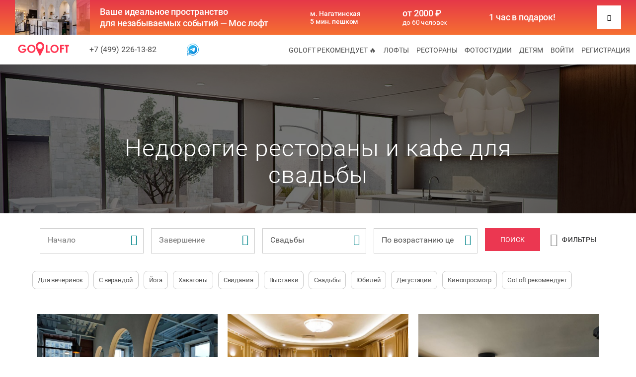

--- FILE ---
content_type: text/html; charset=UTF-8
request_url: https://goloft.ru/nedorogie_restorany_i_kafe_dlya_svadby_v_moskve_arenda_na_goloft_bez_natsenki
body_size: 50662
content:
<!DOCTYPE html>
<html lang="ru">
<head>
<!-- general -->
<meta http-equiv="Content-Type" content="text/html; charset=utf-8" />
<meta http-equiv="X-UA-Compatible" content="IE=edge" />
<title>Недорогие рестораны для свадьбы в Москве - аренда кафе под свадьбу недорого</title>
<meta name="description" content="Недорогие рестораны для свадьбы в Москве ⚡️. Кафе под свадьбу в GoLoft недорого ⭐️. Цены без комиссии 🔥. Все доступные варианты в одном месте ✅. Звоните ☎️" />
<meta name="format-detection" content="telephone=no" />
<meta name="viewport" content="width=device-width, initial-scale=1.0, maximum-scale=1.0, user-scalable=no" />
<!-- og -->
<meta property="og:site_name" content="Go Loft" />
<meta property="og:title" content="Недорогие рестораны для свадьбы в Москве - аренда кафе под свадьбу недорого" />
<meta property="og:description" content="Недорогие рестораны для свадьбы в Москве ⚡️. Кафе под свадьбу в GoLoft недорого ⭐️. Цены без комиссии 🔥. Все доступные варианты в одном месте ✅. Звоните ☎️"/>
<meta property="og:type" content="website" />
<meta property="og:url" content="https://goloft.ru/nedorogie_restorany_i_kafe_dlya_svadby_v_moskve_arenda_na_goloft_bez_natsenki" />
<meta property="og:image" content="https://goloft.ru/logo_share.jpg" />
<!-- Twitter -->
<meta name="twitter:site" content="Go Loft" />
<meta name="twitter:title" content="Недорогие рестораны для свадьбы в Москве - аренда кафе под свадьбу недорого" />
<meta name="twitter:description" content="Недорогие рестораны для свадьбы в Москве ⚡️. Кафе под свадьбу в GoLoft недорого ⭐️. Цены без комиссии 🔥. Все доступные варианты в одном месте ✅. Звоните ☎️" />
<meta name="twitter:image" content="https://goloft.ru/logo_share.jpg" />
<meta name="twitter:url" content="https://goloft.ru/nedorogie_restorany_i_kafe_dlya_svadby_v_moskve_arenda_na_goloft_bez_natsenki" />
<!-- favicons -->
<link rel="apple-touch-icon" sizes="180x180" href="/apple-touch-icon.png" />
<link rel="icon" type="image/png" sizes="32x32" href="/favicon-32x32.png" />
<link rel="icon" type="image/png" sizes="16x16" href="/favicon-16x16.png" />
<link rel="manifest" href="/site.webmanifest" />
<link rel="canonical" href="https://goloft.ru/nedorogie_restorany_i_kafe_dlya_svadby_v_moskve_arenda_na_goloft_bez_natsenki" />
<meta name="apple-mobile-web-app-title" content="Go Loft" />
<meta name="application-name" content="Go Loft" />
<meta name="msapplication-TileColor" content="#ff3451" />
<meta name="msapplication-TileImage" content="/mstile-144x144.png" />
<meta name="theme-color" content="#ffffff" />
<link rel="shortcut icon" href="/favicon.ico?8" type="image/x-icon" />
<link rel="mask-icon" href="/safari-pinned-tab.svg" color="#ff3451" />
<!-- css -->
<link rel="stylesheet" type="text/css" media="all" href="/css/fonts.css?175" />
<link rel="stylesheet" type="text/css" media="all" href="/css/common.css?2145" />
<link rel="stylesheet" type="text/css" media="all" href="/css/calendar.css?20" />
<link rel="stylesheet" type="text/css" media="all" href="/css/home.css?55" />
<!-- js -->
<script src="/js/lib/jquery.js?3"></script>
<script src="/js/lib/common.js?137"></script>
<script src="/js/lib/slick.min.js?1"></script>
<script src="/js/lib/bootstrap.js?5"></script>
<script src="/js/lib/bootstrap-datetimepicker.js?7"></script>
<script src="/js/common.js?1043"></script>
<script src="/js/owner.js?54"></script>
<script src="/js/section/admin.js?6"></script>
<script src="/js/section/catalog.js?21"></script>
<!-- ld json -->
<!-- vars -->
<script>
var global = {
	path: "catalog",
	search_date_from: "",
	search_date_to: "",
	search_type: "20",
	search_districts: "",
	search_subway: "",
	search_highway: "",
	search_equipments: "358,360",
	search_square: "",
    search_capacity_min: "0",
	search_capacity_seats: "",
    search_content_title: "Ресторан",
    eq_search:{"select_eq1":0,"select_eq2":0,"select_eq3":0,"select_eq4":0,"select_eq5":0,"select_eq6":0,"select_eq7":0,"select_eq8":2},
    search_sorting: "price_asc",
    rec: "0",
}
</script>
<!-- Yandex.Metrika counter -->
<script>(function(m,e,t,r,i,k,a){m[i]=m[i]||function(){(m[i].a=m[i].a||[]).push(arguments)}; m[i].l=1*new Date(); for (var j = 0; j < document.scripts.length; j++) {if (document.scripts[j].src === r) { return; }} k=e.createElement(t),a=e.getElementsByTagName(t)[0],k.async=1,k.src=r,a.parentNode.insertBefore(k,a)}) (window, document, "script", "https://mc.yandex.ru/metrika/tag.js", "ym"); ym(61109374, "init", { clickmap:true, trackLinks:true, accurateTrackBounce:true, webvisor:true });</script>
<noscript><div><img src="https://mc.yandex.ru/watch/61109374" style="position:absolute; left:-9999px;" alt="" /></div></noscript>
<!-- /Yandex.Metrika counter -->
<!-- Google tag (gtag.js) -->
<script async src="https://www.googletagmanager.com/gtag/js?id=G-G5HDR4BN1W"></script>
<script>
   window.dataLayer = window.dataLayer || [];
   function gtag(){dataLayer.push(arguments);}
   gtag('js', new Date());

   gtag('config', 'G-G5HDR4BN1W');
</script>
</head><body>
<div id="modal"><div id="modal_container"><div class="dn" id="modal_close" onclick="page.modal_hide();"></div><div id="modal_content"></div></div></div>
<div id="sidebar_overlay"></div>
<div id="sidebar" style="padding: 20px 0;">
    	<a class="sidebar_item" href="/">Главная страница</a>
    	<a class="sidebar_item" href="/catalog">Каталог</a>
    <a class="sidebar_item" href="/catalog/lofts">Лофты</a>
    <a class="sidebar_item" href="/catalog/lofts">Рестораны</a>
    <a class="sidebar_item" href="/catalog/photoshoots">Фотостудии</a>
    <a class="sidebar_item" href="/catalog/children-parties">Детям</a>
    <div style="width: 100%; height: 1px; background: #eee; margin: 10px 0;"></div>
	<a class="sidebar_item" href="/contacts">О проекте</a>
	<a class="sidebar_item" href="/privacy">Пользовательское соглашение</a>
	<a class="sidebar_item" href="/terms">Оферта исполнителю услуг</a>
<!--<a class="sidebar_item" href="#">Часто задаваемые вопросы</a>-->
    <div style="width: 100%; height: 1px; background: #eee; margin: 10px 0;"></div>
        <a class="sidebar_item" rel="nofollow" href="javascript:owner.login_phone_window();">Войти</a>
    <a class="sidebar_item" rel="nofollow" href="javascript:owner.signup_window();">Регистрация</a>
    </div>

<div id="content">
    <div id="main_banner">
    <img src="/images/banners/header.jpg" alt="" onclick="window.open('https://goloft.ru/mocloft', '_blank');">
    <div>
        <p class="title" onclick="window.open('https://goloft.ru/mocloft', '_blank');">Ваше идеальное пространство<br> для незабываемых событий — Мос лофт</p>
        <p class="address" onclick="window.open('https://goloft.ru/mocloft', '_blank');">м. Нагатинская<br> 5 мин. пешком</p>
        <p class="price" onclick="window.open('https://goloft.ru/mocloft', '_blank');"><span>от 2000 ₽</span><br> <span>до 60 человек</span></p>
        <p class="prize" onclick="window.open('https://goloft.ru/mocloft', '_blank');">1 час в подарок!</p>
        <a href="https://goloft.ru/mocloft" target="_blank"><i class="icon icon_arrow_right"></i></a>
    </div>
</div>    <div id="menu">
        <input type="hidden" id="auth_or_reg" value="0">
                <a href="/" id="menu_logo">
            <img class="menu_logo_img" src="/images/icon_logo.svg" alt="">
        </a>
                <div id="menu_left">
            <div id="menu_city" style="display: none;">
                <div id="menu_city_1" class="menu_city_item active"><div class="menu_city_item_wrap" style="display: inline-block;">Москва</div></div>
                <div id="menu_city_2" class="menu_city_item hidden"><div class="menu_city_item_wrap" style="display: inline-block; width: 160px;">Санкт-Петербург</div></div>
                <i id="menu_city_icon" class="icon icon_more" onclick="page.city_expand();"></i>
            </div>
            <div id="menu_phone">
                <a href="tel:++74992261382">+7 (499) 226-13-82</a>
            </div>
            <!--<div class="menu_whatsapp">
                <a href="https://api.whatsapp.com/send?phone=79251834284" style=" display: inline-block; right: -20px; position: absolute; bottom: -3px;" target="_blank" title="Написать в Whatsapp" rel="noopener noreferrer">
                    <img style="width: 24px; height: 24px" src="/images/icon_whatsapp.svg" alt="">
                </a>
            </div>-->
            <div class="menu_telegram">
                <a href="https://t.me/Goloft_bot" style=" display: inline-block; right: -55px; position: absolute; bottom: -3px;" target="_blank" title="Написать в телеграм" rel="noopener noreferrer">
                    <img style="width: 24px; height: 24px" src="/images/telegram.svg" alt="">
                </a>
            </div>
        </div>
        <div id="menu_right">
            <a id="menu_item_0" href="/top" class="menu_item">GoLoft рекомендует 🔥</a>
            <a id="menu_item_1" href="/catalog/lofts" class="menu_item">Лофты</a>
            <a id="menu_item_2" href="/catalog/lofts" class="menu_item">Рестораны</a>
            <a id="menu_item_5" href="/catalog/photoshoots" class="menu_item">Фотостудии</a>
            <a id="menu_item_6" href="/catalog/children-parties" class="menu_item">Детям</a>
			            <a id="menu_item_3" href="javascript:owner.login_phone_window();" rel="nofollow" class="menu_item">Войти</a>
            <a id="menu_item_4" href="javascript:owner.signup_window();" rel="nofollow" class="menu_item">Регистрация</a>
			        </div>
        <div id="menu_mobile" onclick="page.sidebar_toggle();"><i class="icon icon_burger"></i></div>
    </div>
    <div id="search_popup" >
	<div class="search_main">
        <div class="search_item">
            <div class="search_item_wrap">
                <input id="popup_date_from" placeholder="Начало" class="search_input_text form_date_from" readonly />
                <i class="icon icon_reservation_date search_input_icon"></i>
            </div>
        </div>
        <div class="search_item">
            <div class="search_item_wrap">
                <input id="popup_date_to" placeholder="Завершение" class="search_input_text form_date_to" readonly />
                <i class="icon icon_reservation_date search_input_icon"></i>
            </div>
        </div>
        <div class="search_item">
            <div class="search_item_wrap selector">
                <input id="popup_type" placeholder="Мероприятие" class="search_input_text" onclick="page.input_types('popup');" readonly />
                <i class="icon icon_type_event search_input_icon"></i>
				<div class="search_select" id="popup_input_types">
                                            <div style="padding: 10px 10px 0 10px;"><b>Популярное</b></div>
                                                <div class="search_select_item small input_type_item" onclick="page.input_type_select('popup', 1, 'Вечеринки');" id="popup_input_type_1">
                            <i class="icon icon_success search_select_icon"></i>
                            <span class="search_select_text" id="popup_input_type_text_1">Вечеринки</span>
                        </div>
                                                <div class="search_select_item small input_type_item" onclick="page.input_type_select('popup', 2, 'День рождения');" id="popup_input_type_2">
                            <i class="icon icon_success search_select_icon"></i>
                            <span class="search_select_text" id="popup_input_type_text_2">День рождения</span>
                        </div>
                                                <div class="search_select_item small input_type_item" onclick="page.input_type_select('popup', 21, 'Детские праздники');" id="popup_input_type_21">
                            <i class="icon icon_success search_select_icon"></i>
                            <span class="search_select_text" id="popup_input_type_text_21">Детские праздники</span>
                        </div>
                                                <div class="search_select_item small input_type_item" onclick="page.input_type_select('popup', 20, 'Свадьбы');" id="popup_input_type_20">
                            <i class="icon icon_success search_select_icon"></i>
                            <span class="search_select_text" id="popup_input_type_text_20">Свадьбы</span>
                        </div>
                                                <div class="search_select_item small input_type_item" onclick="page.input_type_select('popup', 19, 'Корпоративы');" id="popup_input_type_19">
                            <i class="icon icon_success search_select_icon"></i>
                            <span class="search_select_text" id="popup_input_type_text_19">Корпоративы</span>
                        </div>
                                                <div class="search_select_item small input_type_item" onclick="page.input_type_select('popup', 18, 'Деловые мероприятия');" id="popup_input_type_18">
                            <i class="icon icon_success search_select_icon"></i>
                            <span class="search_select_text" id="popup_input_type_text_18">Деловые мероприятия</span>
                        </div>
                                                <div class="search_select_item small input_type_item" onclick="page.input_type_select('popup', 16, 'Фотосессии');" id="popup_input_type_16">
                            <i class="icon icon_success search_select_icon"></i>
                            <span class="search_select_text" id="popup_input_type_text_16">Фотосессии</span>
                        </div>
                                                                    <div style="padding: 10px 10px 0 10px;"><b>Праздник</b></div>
                                                <div class="search_select_item small input_type_item" onclick="page.input_type_select('popup', 3, 'Девичник');" id="popup_input_type_3">
                            <i class="icon icon_success search_select_icon"></i>
                            <span class="search_select_text" id="popup_input_type_text_3">Девичник</span>
                        </div>
                                                <div class="search_select_item small input_type_item" onclick="page.input_type_select('popup', 9, 'Банкеты');" id="popup_input_type_9">
                            <i class="icon icon_success search_select_icon"></i>
                            <span class="search_select_text" id="popup_input_type_text_9">Банкеты</span>
                        </div>
                                                <div class="search_select_item small input_type_item" onclick="page.input_type_select('popup', 8, 'Юбилей');" id="popup_input_type_8">
                            <i class="icon icon_success search_select_icon"></i>
                            <span class="search_select_text" id="popup_input_type_text_8">Юбилей</span>
                        </div>
                                                <div class="search_select_item small input_type_item" onclick="page.input_type_select('popup', 10, 'Выпускные');" id="popup_input_type_10">
                            <i class="icon icon_success search_select_icon"></i>
                            <span class="search_select_text" id="popup_input_type_text_10">Выпускные</span>
                        </div>
                                                <div class="search_select_item small input_type_item" onclick="page.input_type_select('popup', 11, 'Мальчишник');" id="popup_input_type_11">
                            <i class="icon icon_success search_select_icon"></i>
                            <span class="search_select_text" id="popup_input_type_text_11">Мальчишник</span>
                        </div>
                                                <div class="search_select_item small input_type_item" onclick="page.input_type_select('popup', 15, 'Новый год');" id="popup_input_type_15">
                            <i class="icon icon_success search_select_icon"></i>
                            <span class="search_select_text" id="popup_input_type_text_15">Новый год</span>
                        </div>
                                                <div class="search_select_item small input_type_item" onclick="page.input_type_select('popup', 37, 'Фуршеты');" id="popup_input_type_37">
                            <i class="icon icon_success search_select_icon"></i>
                            <span class="search_select_text" id="popup_input_type_text_37">Фуршеты</span>
                        </div>
                                                                    <div style="padding: 10px 10px 0 10px;"><b>Работа</b></div>
                                                <div class="search_select_item small input_type_item" onclick="page.input_type_select('popup', 14, 'Мастер-класс');" id="popup_input_type_14">
                            <i class="icon icon_success search_select_icon"></i>
                            <span class="search_select_text" id="popup_input_type_text_14">Мастер-класс</span>
                        </div>
                                                <div class="search_select_item small input_type_item" onclick="page.input_type_select('popup', 27, 'Семинары');" id="popup_input_type_27">
                            <i class="icon icon_success search_select_icon"></i>
                            <span class="search_select_text" id="popup_input_type_text_27">Семинары</span>
                        </div>
                                                <div class="search_select_item small input_type_item" onclick="page.input_type_select('popup', 51, 'Конференции');" id="popup_input_type_51">
                            <i class="icon icon_success search_select_icon"></i>
                            <span class="search_select_text" id="popup_input_type_text_51">Конференции</span>
                        </div>
                                                <div class="search_select_item small input_type_item" onclick="page.input_type_select('popup', 52, 'Хакатоны');" id="popup_input_type_52">
                            <i class="icon icon_success search_select_icon"></i>
                            <span class="search_select_text" id="popup_input_type_text_52">Хакатоны</span>
                        </div>
                                                <div class="search_select_item small input_type_item" onclick="page.input_type_select('popup', 24, 'Тимбилдинг');" id="popup_input_type_24">
                            <i class="icon icon_success search_select_icon"></i>
                            <span class="search_select_text" id="popup_input_type_text_24">Тимбилдинг</span>
                        </div>
                                                <div class="search_select_item small input_type_item" onclick="page.input_type_select('popup', 5, 'Презентация авто');" id="popup_input_type_5">
                            <i class="icon icon_success search_select_icon"></i>
                            <span class="search_select_text" id="popup_input_type_text_5">Презентация авто</span>
                        </div>
                                                                    <div style="padding: 10px 10px 0 10px;"><b>Спорт</b></div>
                                                <div class="search_select_item small input_type_item" onclick="page.input_type_select('popup', 7, 'Йога и растяжка');" id="popup_input_type_7">
                            <i class="icon icon_success search_select_icon"></i>
                            <span class="search_select_text" id="popup_input_type_text_7">Йога и растяжка</span>
                        </div>
                                                <div class="search_select_item small input_type_item" onclick="page.input_type_select('popup', 4, 'Фитнес');" id="popup_input_type_4">
                            <i class="icon icon_success search_select_icon"></i>
                            <span class="search_select_text" id="popup_input_type_text_4">Фитнес</span>
                        </div>
                                                <div class="search_select_item small input_type_item" onclick="page.input_type_select('popup', 28, 'Танцы');" id="popup_input_type_28">
                            <i class="icon icon_success search_select_icon"></i>
                            <span class="search_select_text" id="popup_input_type_text_28">Танцы</span>
                        </div>
                                                                    <div style="padding: 10px 10px 0 10px;"><b>Другое</b></div>
                                                <div class="search_select_item small input_type_item" onclick="page.input_type_select('popup', 54, 'Лофты');" id="popup_input_type_54">
                            <i class="icon icon_success search_select_icon"></i>
                            <span class="search_select_text" id="popup_input_type_text_54">Лофты</span>
                        </div>
                                                <div class="search_select_item small input_type_item" onclick="page.input_type_select('popup', 17, 'Квартирники');" id="popup_input_type_17">
                            <i class="icon icon_success search_select_icon"></i>
                            <span class="search_select_text" id="popup_input_type_text_17">Квартирники</span>
                        </div>
                                                <div class="search_select_item small input_type_item" onclick="page.input_type_select('popup', 13, 'Дискотека');" id="popup_input_type_13">
                            <i class="icon icon_success search_select_icon"></i>
                            <span class="search_select_text" id="popup_input_type_text_13">Дискотека</span>
                        </div>
                                                <div class="search_select_item small input_type_item" onclick="page.input_type_select('popup', 12, 'Свидания');" id="popup_input_type_12">
                            <i class="icon icon_success search_select_icon"></i>
                            <span class="search_select_text" id="popup_input_type_text_12">Свидания</span>
                        </div>
                                                <div class="search_select_item small input_type_item" onclick="page.input_type_select('popup', 29, 'Выставки');" id="popup_input_type_29">
                            <i class="icon icon_success search_select_icon"></i>
                            <span class="search_select_text" id="popup_input_type_text_29">Выставки</span>
                        </div>
                                                <div class="search_select_item small input_type_item" onclick="page.input_type_select('popup', 30, 'Кастинги');" id="popup_input_type_30">
                            <i class="icon icon_success search_select_icon"></i>
                            <span class="search_select_text" id="popup_input_type_text_30">Кастинги</span>
                        </div>
                                                <div class="search_select_item small input_type_item" onclick="page.input_type_select('popup', 31, 'Кинопросмотр');" id="popup_input_type_31">
                            <i class="icon icon_success search_select_icon"></i>
                            <span class="search_select_text" id="popup_input_type_text_31">Кинопросмотр</span>
                        </div>
                                                <div class="search_select_item small input_type_item" onclick="page.input_type_select('popup', 33, 'Настольные игры');" id="popup_input_type_33">
                            <i class="icon icon_success search_select_icon"></i>
                            <span class="search_select_text" id="popup_input_type_text_33">Настольные игры</span>
                        </div>
                                                <div class="search_select_item small input_type_item" onclick="page.input_type_select('popup', 34, 'Репетиции');" id="popup_input_type_34">
                            <i class="icon icon_success search_select_icon"></i>
                            <span class="search_select_text" id="popup_input_type_text_34">Репетиции</span>
                        </div>
                                                <div class="search_select_item small input_type_item" onclick="page.input_type_select('popup', 32, 'Кулинарный мастер-класс');" id="popup_input_type_32">
                            <i class="icon icon_success search_select_icon"></i>
                            <span class="search_select_text" id="popup_input_type_text_32">Кулинарный мастер-класс</span>
                        </div>
                                                <div class="search_select_item small input_type_item" onclick="page.input_type_select('popup', 36, 'Дегустации');" id="popup_input_type_36">
                            <i class="icon icon_success search_select_icon"></i>
                            <span class="search_select_text" id="popup_input_type_text_36">Дегустации</span>
                        </div>
                                                <div class="search_select_item small input_type_item" onclick="page.input_type_select('popup', 35, 'Чаепитие');" id="popup_input_type_35">
                            <i class="icon icon_success search_select_icon"></i>
                            <span class="search_select_text" id="popup_input_type_text_35">Чаепитие</span>
                        </div>
                                                            </div>
            </div>
        </div>
        <div class="search_item">
            <div class="search_item_wrap selector">
                <input id="popup_sorting" placeholder="Сортировка" class="search_input_text" onclick="page.input_sorting('popup');" readonly />
                <i class="icon icon_sorting search_input_icon"></i>
                <div class="search_select_eq" id="popup_input_sorting">
                    <div class="search_select_item_content">
                        <div class="search_select_item small select_sorting input_sorting_item" onclick="page.input_sorting_select('popup', 'price_asc','По возрастанию цены');"
                             id="popup_input_sorting_price_asc">
                            <i class="icon icon_success search_select_icon"></i>
                            <span class="search_select_text">По возрастанию цены</span>
                        </div>
                        <div class="search_select_item small select_sorting input_sorting_item" onclick="page.input_sorting_select('popup', 'price_desc','По убыванию цены');"
                             id="popup_input_sorting_price_desc">
                            <i class="icon icon_success search_select_icon"></i>
                            <span class="search_select_text">По убыванию цены</span>
                        </div>
                        <div class="search_select_item small select_sorting input_sorting_item" onclick="page.input_sorting_select('popup', 'popular', 'По популярности');"
                             id="popup_input_sorting_popular">
                            <i class="icon icon_success search_select_icon"></i>
                            <span class="search_select_text">По популярности</span>
                        </div>
                        <div class="search_select_item small select_sorting input_sorting_item" onclick="page.input_sorting_select('popup', 'reviews', 'По отзывам');"
                             id="popup_input_sorting_reviews">
                            <i class="icon icon_success search_select_icon"></i>
                            <span class="search_select_text">По отзывам</span>
                        </div>
                        <div class="search_select_item small select_sorting input_sorting_item" onclick="page.input_sorting_select('popup', 'new', 'По новинкам');"
                             id="popup_input_sorting_new">
                            <i class="icon icon_success search_select_icon"></i>
                            <span class="search_select_text">По новинкам</span>
                        </div>
                    </div>
                </div>
            </div>
        </div>
        <div class="search_item" style="display: table;">
        	<div style="display: table-cell; padding-right: 10px; vertical-align: top; width: 100%; min-width: 100px;">
                <div class="event_btn" onclick="page.search();" style="width: 100%;">Поиск</div>
            </div>
            <div style="display: table-cell; padding-left: 10px; vertical-align: top; width: 0%;">
                <div class="event_btn_add" onclick="page.search_extra_toggle('popup');" id="search_extra_btn_popup" style="display: flex; align-items: center;">
                    <i class="icon icon_filters_2 event_btn_add_icon" style="margin-right: 8px;"></i> Фильтры
                </div>
            </div>
        </div>
    </div>
    <div class="search_extra" id="search_extra_popup">
    	<div style="padding-top: 4px;">
            <div class="search_item">
                <div class="search_item_wrap selector">
                    <input id="popup_districts" placeholder="Округ" class="search_input_text" onclick="page.input_districts('popup');" readonly />
                    <i class="icon icon_district search_input_icon"></i>
                    <div class="search_select_eq" id="popup_input_districts">
                        <div class="select_clear">
                            <span class="search_select_text" onclick="page.clear_select('districts', 'popup')">Сбросить</span>
                        </div>
                        <div class="search_select_item_content">
                                                        <div class="search_select_item small select_districts" onclick="page.input_districts_select('popup', 4);" id="popup_input_district_4">
                                <i class="icon icon_success search_select_icon"></i>
                                <span class="search_select_text">Юго-Восточный</span>
                            </div>
                                                        <div class="search_select_item small select_districts" onclick="page.input_districts_select('popup', 5);" id="popup_input_district_5">
                                <i class="icon icon_success search_select_icon"></i>
                                <span class="search_select_text">Южный</span>
                            </div>
                                                        <div class="search_select_item small select_districts" onclick="page.input_districts_select('popup', 6);" id="popup_input_district_6">
                                <i class="icon icon_success search_select_icon"></i>
                                <span class="search_select_text">Юго-Западный</span>
                            </div>
                                                        <div class="search_select_item small select_districts" onclick="page.input_districts_select('popup', 7);" id="popup_input_district_7">
                                <i class="icon icon_success search_select_icon"></i>
                                <span class="search_select_text">Восточный</span>
                            </div>
                                                        <div class="search_select_item small select_districts" onclick="page.input_districts_select('popup', 8);" id="popup_input_district_8">
                                <i class="icon icon_success search_select_icon"></i>
                                <span class="search_select_text">Центральный</span>
                            </div>
                                                        <div class="search_select_item small select_districts" onclick="page.input_districts_select('popup', 9);" id="popup_input_district_9">
                                <i class="icon icon_success search_select_icon"></i>
                                <span class="search_select_text">Западный</span>
                            </div>
                                                        <div class="search_select_item small select_districts" onclick="page.input_districts_select('popup', 10);" id="popup_input_district_10">
                                <i class="icon icon_success search_select_icon"></i>
                                <span class="search_select_text">Северо-Восточный</span>
                            </div>
                                                        <div class="search_select_item small select_districts" onclick="page.input_districts_select('popup', 11);" id="popup_input_district_11">
                                <i class="icon icon_success search_select_icon"></i>
                                <span class="search_select_text">Северный</span>
                            </div>
                                                        <div class="search_select_item small select_districts" onclick="page.input_districts_select('popup', 12);" id="popup_input_district_12">
                                <i class="icon icon_success search_select_icon"></i>
                                <span class="search_select_text">Северо-Западный</span>
                            </div>
                                                        <div class="search_select_item small select_districts" onclick="page.input_districts_select('popup', 13);" id="popup_input_district_13">
                                <i class="icon icon_success search_select_icon"></i>
                                <span class="search_select_text">Зеленоградский</span>
                            </div>
                                                        <div class="search_select_item small select_districts" onclick="page.input_districts_select('popup', 14);" id="popup_input_district_14">
                                <i class="icon icon_success search_select_icon"></i>
                                <span class="search_select_text">Троицкий</span>
                            </div>
                                                        <div class="search_select_item small select_districts" onclick="page.input_districts_select('popup', 15);" id="popup_input_district_15">
                                <i class="icon icon_success search_select_icon"></i>
                                <span class="search_select_text">Новомосковский</span>
                            </div>
                                                    </div>
                    </div>
                </div>
            </div>
            <div class="search_item">
                <div class="search_item_wrap selector">
                    <input id="popup_subway" placeholder="Метро" class="search_input_text" onclick="page.input_subway('popup');" readonly />
                    <i class="icon icon_metro search_input_icon"></i>
                    <div class="search_select_eq" id="popup_input_subway">
                        <div class="select_clear">
                            <span class="search_select_text" onclick="page.clear_select('subway', 'popup')">Сбросить</span>
                        </div>
                        <div class="search_select_item_content">
                                                        <div class="search_select_item small select_subway" onclick="page.input_subway_select('popup', 317);" id="popup_input_subway_317">
                                <i class="icon icon_success search_select_icon"></i>
                                <span class="search_select_text">Авиамоторная</span>
                            </div>
                                                        <div class="search_select_item small select_subway" onclick="page.input_subway_select('popup', 318);" id="popup_input_subway_318">
                                <i class="icon icon_success search_select_icon"></i>
                                <span class="search_select_text">Автозаводская</span>
                            </div>
                                                        <div class="search_select_item small select_subway" onclick="page.input_subway_select('popup', 319);" id="popup_input_subway_319">
                                <i class="icon icon_success search_select_icon"></i>
                                <span class="search_select_text">Академическая</span>
                            </div>
                                                        <div class="search_select_item small select_subway" onclick="page.input_subway_select('popup', 320);" id="popup_input_subway_320">
                                <i class="icon icon_success search_select_icon"></i>
                                <span class="search_select_text">Александровский сад</span>
                            </div>
                                                        <div class="search_select_item small select_subway" onclick="page.input_subway_select('popup', 84);" id="popup_input_subway_84">
                                <i class="icon icon_success search_select_icon"></i>
                                <span class="search_select_text">Алексеевская</span>
                            </div>
                                                        <div class="search_select_item small select_subway" onclick="page.input_subway_select('popup', 321);" id="popup_input_subway_321">
                                <i class="icon icon_success search_select_icon"></i>
                                <span class="search_select_text">Алма-Атинская</span>
                            </div>
                                                        <div class="search_select_item small select_subway" onclick="page.input_subway_select('popup', 322);" id="popup_input_subway_322">
                                <i class="icon icon_success search_select_icon"></i>
                                <span class="search_select_text">Алтуфьево</span>
                            </div>
                                                        <div class="search_select_item small select_subway" onclick="page.input_subway_select('popup', 347);" id="popup_input_subway_347">
                                <i class="icon icon_success search_select_icon"></i>
                                <span class="search_select_text">Аминьевская</span>
                            </div>
                                                        <div class="search_select_item small select_subway" onclick="page.input_subway_select('popup', 323);" id="popup_input_subway_323">
                                <i class="icon icon_success search_select_icon"></i>
                                <span class="search_select_text">Андроновка</span>
                            </div>
                                                        <div class="search_select_item small select_subway" onclick="page.input_subway_select('popup', 324);" id="popup_input_subway_324">
                                <i class="icon icon_success search_select_icon"></i>
                                <span class="search_select_text">Аннино</span>
                            </div>
                                                        <div class="search_select_item small select_subway" onclick="page.input_subway_select('popup', 325);" id="popup_input_subway_325">
                                <i class="icon icon_success search_select_icon"></i>
                                <span class="search_select_text">Арбатская</span>
                            </div>
                                                        <div class="search_select_item small select_subway" onclick="page.input_subway_select('popup', 326);" id="popup_input_subway_326">
                                <i class="icon icon_success search_select_icon"></i>
                                <span class="search_select_text">Аэропорт</span>
                            </div>
                                                        <div class="search_select_item small select_subway" onclick="page.input_subway_select('popup', 362);" id="popup_input_subway_362">
                                <i class="icon icon_success search_select_icon"></i>
                                <span class="search_select_text">Аэропорт Внуково</span>
                            </div>
                                                        <div class="search_select_item small select_subway" onclick="page.input_subway_select('popup', 328);" id="popup_input_subway_328">
                                <i class="icon icon_success search_select_icon"></i>
                                <span class="search_select_text">Бабушкинская</span>
                            </div>
                                                        <div class="search_select_item small select_subway" onclick="page.input_subway_select('popup', 329);" id="popup_input_subway_329">
                                <i class="icon icon_success search_select_icon"></i>
                                <span class="search_select_text">Багратионовская</span>
                            </div>
                                                        <div class="search_select_item small select_subway" onclick="page.input_subway_select('popup', 330);" id="popup_input_subway_330">
                                <i class="icon icon_success search_select_icon"></i>
                                <span class="search_select_text">Балтийская</span>
                            </div>
                                                        <div class="search_select_item small select_subway" onclick="page.input_subway_select('popup', 331);" id="popup_input_subway_331">
                                <i class="icon icon_success search_select_icon"></i>
                                <span class="search_select_text">Баррикадная</span>
                            </div>
                                                        <div class="search_select_item small select_subway" onclick="page.input_subway_select('popup', 332);" id="popup_input_subway_332">
                                <i class="icon icon_success search_select_icon"></i>
                                <span class="search_select_text">Бауманская</span>
                            </div>
                                                        <div class="search_select_item small select_subway" onclick="page.input_subway_select('popup', 333);" id="popup_input_subway_333">
                                <i class="icon icon_success search_select_icon"></i>
                                <span class="search_select_text">Беговая</span>
                            </div>
                                                        <div class="search_select_item small select_subway" onclick="page.input_subway_select('popup', 334);" id="popup_input_subway_334">
                                <i class="icon icon_success search_select_icon"></i>
                                <span class="search_select_text">Белокаменная</span>
                            </div>
                                                        <div class="search_select_item small select_subway" onclick="page.input_subway_select('popup', 309);" id="popup_input_subway_309">
                                <i class="icon icon_success search_select_icon"></i>
                                <span class="search_select_text">Беломорская улица</span>
                            </div>
                                                        <div class="search_select_item small select_subway" onclick="page.input_subway_select('popup', 335);" id="popup_input_subway_335">
                                <i class="icon icon_success search_select_icon"></i>
                                <span class="search_select_text">Белорусская</span>
                            </div>
                                                        <div class="search_select_item small select_subway" onclick="page.input_subway_select('popup', 336);" id="popup_input_subway_336">
                                <i class="icon icon_success search_select_icon"></i>
                                <span class="search_select_text">Беляево</span>
                            </div>
                                                        <div class="search_select_item small select_subway" onclick="page.input_subway_select('popup', 337);" id="popup_input_subway_337">
                                <i class="icon icon_success search_select_icon"></i>
                                <span class="search_select_text">Бибирево</span>
                            </div>
                                                        <div class="search_select_item small select_subway" onclick="page.input_subway_select('popup', 338);" id="popup_input_subway_338">
                                <i class="icon icon_success search_select_icon"></i>
                                <span class="search_select_text">Библиотека имени Ленина</span>
                            </div>
                                                        <div class="search_select_item small select_subway" onclick="page.input_subway_select('popup', 299);" id="popup_input_subway_299">
                                <i class="icon icon_success search_select_icon"></i>
                                <span class="search_select_text">Битцевский парк</span>
                            </div>
                                                        <div class="search_select_item small select_subway" onclick="page.input_subway_select('popup', 300);" id="popup_input_subway_300">
                                <i class="icon icon_success search_select_icon"></i>
                                <span class="search_select_text">Борисово</span>
                            </div>
                                                        <div class="search_select_item small select_subway" onclick="page.input_subway_select('popup', 301);" id="popup_input_subway_301">
                                <i class="icon icon_success search_select_icon"></i>
                                <span class="search_select_text">Боровицкая</span>
                            </div>
                                                        <div class="search_select_item small select_subway" onclick="page.input_subway_select('popup', 310);" id="popup_input_subway_310">
                                <i class="icon icon_success search_select_icon"></i>
                                <span class="search_select_text">Боровское шоссе</span>
                            </div>
                                                        <div class="search_select_item small select_subway" onclick="page.input_subway_select('popup', 302);" id="popup_input_subway_302">
                                <i class="icon icon_success search_select_icon"></i>
                                <span class="search_select_text">Ботанический сад</span>
                            </div>
                                                        <div class="search_select_item small select_subway" onclick="page.input_subway_select('popup', 303);" id="popup_input_subway_303">
                                <i class="icon icon_success search_select_icon"></i>
                                <span class="search_select_text">Братиславская</span>
                            </div>
                                                        <div class="search_select_item small select_subway" onclick="page.input_subway_select('popup', 304);" id="popup_input_subway_304">
                                <i class="icon icon_success search_select_icon"></i>
                                <span class="search_select_text">Бульвар адмирала Ушакова</span>
                            </div>
                                                        <div class="search_select_item small select_subway" onclick="page.input_subway_select('popup', 305);" id="popup_input_subway_305">
                                <i class="icon icon_success search_select_icon"></i>
                                <span class="search_select_text">Бульвар Дмитрия Донского</span>
                            </div>
                                                        <div class="search_select_item small select_subway" onclick="page.input_subway_select('popup', 306);" id="popup_input_subway_306">
                                <i class="icon icon_success search_select_icon"></i>
                                <span class="search_select_text">Бульвар Рокоссовского</span>
                            </div>
                                                        <div class="search_select_item small select_subway" onclick="page.input_subway_select('popup', 307);" id="popup_input_subway_307">
                                <i class="icon icon_success search_select_icon"></i>
                                <span class="search_select_text">Бунинская Аллея</span>
                            </div>
                                                        <div class="search_select_item small select_subway" onclick="page.input_subway_select('popup', 308);" id="popup_input_subway_308">
                                <i class="icon icon_success search_select_icon"></i>
                                <span class="search_select_text">Бутырская</span>
                            </div>
                                                        <div class="search_select_item small select_subway" onclick="page.input_subway_select('popup', 311);" id="popup_input_subway_311">
                                <i class="icon icon_success search_select_icon"></i>
                                <span class="search_select_text">Варшавская</span>
                            </div>
                                                        <div class="search_select_item small select_subway" onclick="page.input_subway_select('popup', 312);" id="popup_input_subway_312">
                                <i class="icon icon_success search_select_icon"></i>
                                <span class="search_select_text">ВДНХ</span>
                            </div>
                                                        <div class="search_select_item small select_subway" onclick="page.input_subway_select('popup', 313);" id="popup_input_subway_313">
                                <i class="icon icon_success search_select_icon"></i>
                                <span class="search_select_text">Верхние Котлы</span>
                            </div>
                                                        <div class="search_select_item small select_subway" onclick="page.input_subway_select('popup', 283);" id="popup_input_subway_283">
                                <i class="icon icon_success search_select_icon"></i>
                                <span class="search_select_text">Верхние Лихоборы</span>
                            </div>
                                                        <div class="search_select_item small select_subway" onclick="page.input_subway_select('popup', 314);" id="popup_input_subway_314">
                                <i class="icon icon_success search_select_icon"></i>
                                <span class="search_select_text">Владыкино</span>
                            </div>
                                                        <div class="search_select_item small select_subway" onclick="page.input_subway_select('popup', 315);" id="popup_input_subway_315">
                                <i class="icon icon_success search_select_icon"></i>
                                <span class="search_select_text">Водный стадион</span>
                            </div>
                                                        <div class="search_select_item small select_subway" onclick="page.input_subway_select('popup', 316);" id="popup_input_subway_316">
                                <i class="icon icon_success search_select_icon"></i>
                                <span class="search_select_text">Войковская</span>
                            </div>
                                                        <div class="search_select_item small select_subway" onclick="page.input_subway_select('popup', 276);" id="popup_input_subway_276">
                                <i class="icon icon_success search_select_icon"></i>
                                <span class="search_select_text">Волгоградский проспект</span>
                            </div>
                                                        <div class="search_select_item small select_subway" onclick="page.input_subway_select('popup', 277);" id="popup_input_subway_277">
                                <i class="icon icon_success search_select_icon"></i>
                                <span class="search_select_text">Волжская</span>
                            </div>
                                                        <div class="search_select_item small select_subway" onclick="page.input_subway_select('popup', 278);" id="popup_input_subway_278">
                                <i class="icon icon_success search_select_icon"></i>
                                <span class="search_select_text">Волоколамская</span>
                            </div>
                                                        <div class="search_select_item small select_subway" onclick="page.input_subway_select('popup', 279);" id="popup_input_subway_279">
                                <i class="icon icon_success search_select_icon"></i>
                                <span class="search_select_text">Воробьевы горы</span>
                            </div>
                                                        <div class="search_select_item small select_subway" onclick="page.input_subway_select('popup', 345);" id="popup_input_subway_345">
                                <i class="icon icon_success search_select_icon"></i>
                                <span class="search_select_text">Воронцовская</span>
                            </div>
                                                        <div class="search_select_item small select_subway" onclick="page.input_subway_select('popup', 280);" id="popup_input_subway_280">
                                <i class="icon icon_success search_select_icon"></i>
                                <span class="search_select_text">Выставочная</span>
                            </div>
                                                        <div class="search_select_item small select_subway" onclick="page.input_subway_select('popup', 281);" id="popup_input_subway_281">
                                <i class="icon icon_success search_select_icon"></i>
                                <span class="search_select_text">Выставочный центр</span>
                            </div>
                                                        <div class="search_select_item small select_subway" onclick="page.input_subway_select('popup', 282);" id="popup_input_subway_282">
                                <i class="icon icon_success search_select_icon"></i>
                                <span class="search_select_text">Выхино</span>
                            </div>
                                                        <div class="search_select_item small select_subway" onclick="page.input_subway_select('popup', 340);" id="popup_input_subway_340">
                                <i class="icon icon_success search_select_icon"></i>
                                <span class="search_select_text">Говорово</span>
                            </div>
                                                        <div class="search_select_item small select_subway" onclick="page.input_subway_select('popup', 348);" id="popup_input_subway_348">
                                <i class="icon icon_success search_select_icon"></i>
                                <span class="search_select_text">Давыдково</span>
                            </div>
                                                        <div class="search_select_item small select_subway" onclick="page.input_subway_select('popup', 286);" id="popup_input_subway_286">
                                <i class="icon icon_success search_select_icon"></i>
                                <span class="search_select_text">Деловой центр</span>
                            </div>
                                                        <div class="search_select_item small select_subway" onclick="page.input_subway_select('popup', 287);" id="popup_input_subway_287">
                                <i class="icon icon_success search_select_icon"></i>
                                <span class="search_select_text">Динамо</span>
                            </div>
                                                        <div class="search_select_item small select_subway" onclick="page.input_subway_select('popup', 288);" id="popup_input_subway_288">
                                <i class="icon icon_success search_select_icon"></i>
                                <span class="search_select_text">Дмитровская</span>
                            </div>
                                                        <div class="search_select_item small select_subway" onclick="page.input_subway_select('popup', 289);" id="popup_input_subway_289">
                                <i class="icon icon_success search_select_icon"></i>
                                <span class="search_select_text">Добрынинская</span>
                            </div>
                                                        <div class="search_select_item small select_subway" onclick="page.input_subway_select('popup', 290);" id="popup_input_subway_290">
                                <i class="icon icon_success search_select_icon"></i>
                                <span class="search_select_text">Достоевская</span>
                            </div>
                                                        <div class="search_select_item small select_subway" onclick="page.input_subway_select('popup', 291);" id="popup_input_subway_291">
                                <i class="icon icon_success search_select_icon"></i>
                                <span class="search_select_text">Дубровка</span>
                            </div>
                                                        <div class="search_select_item small select_subway" onclick="page.input_subway_select('popup', 294);" id="popup_input_subway_294">
                                <i class="icon icon_success search_select_icon"></i>
                                <span class="search_select_text">Жулебино</span>
                            </div>
                                                        <div class="search_select_item small select_subway" onclick="page.input_subway_select('popup', 295);" id="popup_input_subway_295">
                                <i class="icon icon_success search_select_icon"></i>
                                <span class="search_select_text">ЗИЛ</span>
                            </div>
                                                        <div class="search_select_item small select_subway" onclick="page.input_subway_select('popup', 296);" id="popup_input_subway_296">
                                <i class="icon icon_success search_select_icon"></i>
                                <span class="search_select_text">Зорге</span>
                            </div>
                                                        <div class="search_select_item small select_subway" onclick="page.input_subway_select('popup', 344);" id="popup_input_subway_344">
                                <i class="icon icon_success search_select_icon"></i>
                                <span class="search_select_text">Зюзино</span>
                            </div>
                                                        <div class="search_select_item small select_subway" onclick="page.input_subway_select('popup', 297);" id="popup_input_subway_297">
                                <i class="icon icon_success search_select_icon"></i>
                                <span class="search_select_text">Зябликово</span>
                            </div>
                                                        <div class="search_select_item small select_subway" onclick="page.input_subway_select('popup', 298);" id="popup_input_subway_298">
                                <i class="icon icon_success search_select_icon"></i>
                                <span class="search_select_text">Измайлово</span>
                            </div>
                                                        <div class="search_select_item small select_subway" onclick="page.input_subway_select('popup', 239);" id="popup_input_subway_239">
                                <i class="icon icon_success search_select_icon"></i>
                                <span class="search_select_text">Измайловская</span>
                            </div>
                                                        <div class="search_select_item small select_subway" onclick="page.input_subway_select('popup', 240);" id="popup_input_subway_240">
                                <i class="icon icon_success search_select_icon"></i>
                                <span class="search_select_text">Калужская</span>
                            </div>
                                                        <div class="search_select_item small select_subway" onclick="page.input_subway_select('popup', 241);" id="popup_input_subway_241">
                                <i class="icon icon_success search_select_icon"></i>
                                <span class="search_select_text">Кантемировская</span>
                            </div>
                                                        <div class="search_select_item small select_subway" onclick="page.input_subway_select('popup', 242);" id="popup_input_subway_242">
                                <i class="icon icon_success search_select_icon"></i>
                                <span class="search_select_text">Каховская</span>
                            </div>
                                                        <div class="search_select_item small select_subway" onclick="page.input_subway_select('popup', 243);" id="popup_input_subway_243">
                                <i class="icon icon_success search_select_icon"></i>
                                <span class="search_select_text">Каширская</span>
                            </div>
                                                        <div class="search_select_item small select_subway" onclick="page.input_subway_select('popup', 245);" id="popup_input_subway_245">
                                <i class="icon icon_success search_select_icon"></i>
                                <span class="search_select_text">Киевская</span>
                            </div>
                                                        <div class="search_select_item small select_subway" onclick="page.input_subway_select('popup', 246);" id="popup_input_subway_246">
                                <i class="icon icon_success search_select_icon"></i>
                                <span class="search_select_text">Китай-город</span>
                            </div>
                                                        <div class="search_select_item small select_subway" onclick="page.input_subway_select('popup', 343);" id="popup_input_subway_343">
                                <i class="icon icon_success search_select_icon"></i>
                                <span class="search_select_text">Кленовый бульвар</span>
                            </div>
                                                        <div class="search_select_item small select_subway" onclick="page.input_subway_select('popup', 247);" id="popup_input_subway_247">
                                <i class="icon icon_success search_select_icon"></i>
                                <span class="search_select_text">Кожуховская</span>
                            </div>
                                                        <div class="search_select_item small select_subway" onclick="page.input_subway_select('popup', 248);" id="popup_input_subway_248">
                                <i class="icon icon_success search_select_icon"></i>
                                <span class="search_select_text">Коломенская</span>
                            </div>
                                                        <div class="search_select_item small select_subway" onclick="page.input_subway_select('popup', 353);" id="popup_input_subway_353">
                                <i class="icon icon_success search_select_icon"></i>
                                <span class="search_select_text">Коммунарка</span>
                            </div>
                                                        <div class="search_select_item small select_subway" onclick="page.input_subway_select('popup', 249);" id="popup_input_subway_249">
                                <i class="icon icon_success search_select_icon"></i>
                                <span class="search_select_text">Комсомольская</span>
                            </div>
                                                        <div class="search_select_item small select_subway" onclick="page.input_subway_select('popup', 250);" id="popup_input_subway_250">
                                <i class="icon icon_success search_select_icon"></i>
                                <span class="search_select_text">Коньково</span>
                            </div>
                                                        <div class="search_select_item small select_subway" onclick="page.input_subway_select('popup', 251);" id="popup_input_subway_251">
                                <i class="icon icon_success search_select_icon"></i>
                                <span class="search_select_text">Коптево</span>
                            </div>
                                                        <div class="search_select_item small select_subway" onclick="page.input_subway_select('popup', 267);" id="popup_input_subway_267">
                                <i class="icon icon_success search_select_icon"></i>
                                <span class="search_select_text">Косино</span>
                            </div>
                                                        <div class="search_select_item small select_subway" onclick="page.input_subway_select('popup', 252);" id="popup_input_subway_252">
                                <i class="icon icon_success search_select_icon"></i>
                                <span class="search_select_text">Котельники</span>
                            </div>
                                                        <div class="search_select_item small select_subway" onclick="page.input_subway_select('popup', 253);" id="popup_input_subway_253">
                                <i class="icon icon_success search_select_icon"></i>
                                <span class="search_select_text">Красногвардейская</span>
                            </div>
                                                        <div class="search_select_item small select_subway" onclick="page.input_subway_select('popup', 254);" id="popup_input_subway_254">
                                <i class="icon icon_success search_select_icon"></i>
                                <span class="search_select_text">Краснопресненская</span>
                            </div>
                                                        <div class="search_select_item small select_subway" onclick="page.input_subway_select('popup', 255);" id="popup_input_subway_255">
                                <i class="icon icon_success search_select_icon"></i>
                                <span class="search_select_text">Красносельская</span>
                            </div>
                                                        <div class="search_select_item small select_subway" onclick="page.input_subway_select('popup', 256);" id="popup_input_subway_256">
                                <i class="icon icon_success search_select_icon"></i>
                                <span class="search_select_text">Красные ворота</span>
                            </div>
                                                        <div class="search_select_item small select_subway" onclick="page.input_subway_select('popup', 257);" id="popup_input_subway_257">
                                <i class="icon icon_success search_select_icon"></i>
                                <span class="search_select_text">Крестьянская застава</span>
                            </div>
                                                        <div class="search_select_item small select_subway" onclick="page.input_subway_select('popup', 258);" id="popup_input_subway_258">
                                <i class="icon icon_success search_select_icon"></i>
                                <span class="search_select_text">Кропоткинская</span>
                            </div>
                                                        <div class="search_select_item small select_subway" onclick="page.input_subway_select('popup', 259);" id="popup_input_subway_259">
                                <i class="icon icon_success search_select_icon"></i>
                                <span class="search_select_text">Крылатское</span>
                            </div>
                                                        <div class="search_select_item small select_subway" onclick="page.input_subway_select('popup', 260);" id="popup_input_subway_260">
                                <i class="icon icon_success search_select_icon"></i>
                                <span class="search_select_text">Крымская</span>
                            </div>
                                                        <div class="search_select_item small select_subway" onclick="page.input_subway_select('popup', 261);" id="popup_input_subway_261">
                                <i class="icon icon_success search_select_icon"></i>
                                <span class="search_select_text">Кузнецкий мост</span>
                            </div>
                                                        <div class="search_select_item small select_subway" onclick="page.input_subway_select('popup', 262);" id="popup_input_subway_262">
                                <i class="icon icon_success search_select_icon"></i>
                                <span class="search_select_text">Кузьминки</span>
                            </div>
                                                        <div class="search_select_item small select_subway" onclick="page.input_subway_select('popup', 263);" id="popup_input_subway_263">
                                <i class="icon icon_success search_select_icon"></i>
                                <span class="search_select_text">Кунцевская</span>
                            </div>
                                                        <div class="search_select_item small select_subway" onclick="page.input_subway_select('popup', 264);" id="popup_input_subway_264">
                                <i class="icon icon_success search_select_icon"></i>
                                <span class="search_select_text">Курская</span>
                            </div>
                                                        <div class="search_select_item small select_subway" onclick="page.input_subway_select('popup', 265);" id="popup_input_subway_265">
                                <i class="icon icon_success search_select_icon"></i>
                                <span class="search_select_text">Кутузовская</span>
                            </div>
                                                        <div class="search_select_item small select_subway" onclick="page.input_subway_select('popup', 268);" id="popup_input_subway_268">
                                <i class="icon icon_success search_select_icon"></i>
                                <span class="search_select_text">Ленинский проспект</span>
                            </div>
                                                        <div class="search_select_item small select_subway" onclick="page.input_subway_select('popup', 269);" id="popup_input_subway_269">
                                <i class="icon icon_success search_select_icon"></i>
                                <span class="search_select_text">Лермонтовский проспект</span>
                            </div>
                                                        <div class="search_select_item small select_subway" onclick="page.input_subway_select('popup', 270);" id="popup_input_subway_270">
                                <i class="icon icon_success search_select_icon"></i>
                                <span class="search_select_text">Лесопарковая</span>
                            </div>
                                                        <div class="search_select_item small select_subway" onclick="page.input_subway_select('popup', 342);" id="popup_input_subway_342">
                                <i class="icon icon_success search_select_icon"></i>
                                <span class="search_select_text">Лефортово</span>
                            </div>
                                                        <div class="search_select_item small select_subway" onclick="page.input_subway_select('popup', 359);" id="popup_input_subway_359">
                                <i class="icon icon_success search_select_icon"></i>
                                <span class="search_select_text">Лианозово</span>
                            </div>
                                                        <div class="search_select_item small select_subway" onclick="page.input_subway_select('popup', 271);" id="popup_input_subway_271">
                                <i class="icon icon_success search_select_icon"></i>
                                <span class="search_select_text">Лихоборы</span>
                            </div>
                                                        <div class="search_select_item small select_subway" onclick="page.input_subway_select('popup', 272);" id="popup_input_subway_272">
                                <i class="icon icon_success search_select_icon"></i>
                                <span class="search_select_text">Локомотив</span>
                            </div>
                                                        <div class="search_select_item small select_subway" onclick="page.input_subway_select('popup', 273);" id="popup_input_subway_273">
                                <i class="icon icon_success search_select_icon"></i>
                                <span class="search_select_text">Ломоносовский проспект</span>
                            </div>
                                                        <div class="search_select_item small select_subway" onclick="page.input_subway_select('popup', 274);" id="popup_input_subway_274">
                                <i class="icon icon_success search_select_icon"></i>
                                <span class="search_select_text">Лубянка</span>
                            </div>
                                                        <div class="search_select_item small select_subway" onclick="page.input_subway_select('popup', 275);" id="popup_input_subway_275">
                                <i class="icon icon_success search_select_icon"></i>
                                <span class="search_select_text">Лужники</span>
                            </div>
                                                        <div class="search_select_item small select_subway" onclick="page.input_subway_select('popup', 219);" id="popup_input_subway_219">
                                <i class="icon icon_success search_select_icon"></i>
                                <span class="search_select_text">Лухмановская</span>
                            </div>
                                                        <div class="search_select_item small select_subway" onclick="page.input_subway_select('popup', 217);" id="popup_input_subway_217">
                                <i class="icon icon_success search_select_icon"></i>
                                <span class="search_select_text">Люблино</span>
                            </div>
                                                        <div class="search_select_item small select_subway" onclick="page.input_subway_select('popup', 220);" id="popup_input_subway_220">
                                <i class="icon icon_success search_select_icon"></i>
                                <span class="search_select_text">Марксистская</span>
                            </div>
                                                        <div class="search_select_item small select_subway" onclick="page.input_subway_select('popup', 221);" id="popup_input_subway_221">
                                <i class="icon icon_success search_select_icon"></i>
                                <span class="search_select_text">Марьина роща</span>
                            </div>
                                                        <div class="search_select_item small select_subway" onclick="page.input_subway_select('popup', 222);" id="popup_input_subway_222">
                                <i class="icon icon_success search_select_icon"></i>
                                <span class="search_select_text">Марьино</span>
                            </div>
                                                        <div class="search_select_item small select_subway" onclick="page.input_subway_select('popup', 223);" id="popup_input_subway_223">
                                <i class="icon icon_success search_select_icon"></i>
                                <span class="search_select_text">Маяковская</span>
                            </div>
                                                        <div class="search_select_item small select_subway" onclick="page.input_subway_select('popup', 224);" id="popup_input_subway_224">
                                <i class="icon icon_success search_select_icon"></i>
                                <span class="search_select_text">Медведково</span>
                            </div>
                                                        <div class="search_select_item small select_subway" onclick="page.input_subway_select('popup', 225);" id="popup_input_subway_225">
                                <i class="icon icon_success search_select_icon"></i>
                                <span class="search_select_text">Международная</span>
                            </div>
                                                        <div class="search_select_item small select_subway" onclick="page.input_subway_select('popup', 226);" id="popup_input_subway_226">
                                <i class="icon icon_success search_select_icon"></i>
                                <span class="search_select_text">Менделеевская</span>
                            </div>
                                                        <div class="search_select_item small select_subway" onclick="page.input_subway_select('popup', 227);" id="popup_input_subway_227">
                                <i class="icon icon_success search_select_icon"></i>
                                <span class="search_select_text">Минская</span>
                            </div>
                                                        <div class="search_select_item small select_subway" onclick="page.input_subway_select('popup', 228);" id="popup_input_subway_228">
                                <i class="icon icon_success search_select_icon"></i>
                                <span class="search_select_text">Митино</span>
                            </div>
                                                        <div class="search_select_item small select_subway" onclick="page.input_subway_select('popup', 231);" id="popup_input_subway_231">
                                <i class="icon icon_success search_select_icon"></i>
                                <span class="search_select_text">Мичуринский проспект</span>
                            </div>
                                                        <div class="search_select_item small select_subway" onclick="page.input_subway_select('popup', 350);" id="popup_input_subway_350">
                                <i class="icon icon_success search_select_icon"></i>
                                <span class="search_select_text">Мнёвники</span>
                            </div>
                                                        <div class="search_select_item small select_subway" onclick="page.input_subway_select('popup', 229);" id="popup_input_subway_229">
                                <i class="icon icon_success search_select_icon"></i>
                                <span class="search_select_text">Молодежная</span>
                            </div>
                                                        <div class="search_select_item small select_subway" onclick="page.input_subway_select('popup', 230);" id="popup_input_subway_230">
                                <i class="icon icon_success search_select_icon"></i>
                                <span class="search_select_text">Мякинино</span>
                            </div>
                                                        <div class="search_select_item small select_subway" onclick="page.input_subway_select('popup', 232);" id="popup_input_subway_232">
                                <i class="icon icon_success search_select_icon"></i>
                                <span class="search_select_text">Нагатинская</span>
                            </div>
                                                        <div class="search_select_item small select_subway" onclick="page.input_subway_select('popup', 341);" id="popup_input_subway_341">
                                <i class="icon icon_success search_select_icon"></i>
                                <span class="search_select_text">Нагатинский затон</span>
                            </div>
                                                        <div class="search_select_item small select_subway" onclick="page.input_subway_select('popup', 233);" id="popup_input_subway_233">
                                <i class="icon icon_success search_select_icon"></i>
                                <span class="search_select_text">Нагорная</span>
                            </div>
                                                        <div class="search_select_item small select_subway" onclick="page.input_subway_select('popup', 352);" id="popup_input_subway_352">
                                <i class="icon icon_success search_select_icon"></i>
                                <span class="search_select_text">Народное ополчение</span>
                            </div>
                                                        <div class="search_select_item small select_subway" onclick="page.input_subway_select('popup', 234);" id="popup_input_subway_234">
                                <i class="icon icon_success search_select_icon"></i>
                                <span class="search_select_text">Нахимовский Проспект</span>
                            </div>
                                                        <div class="search_select_item small select_subway" onclick="page.input_subway_select('popup', 196);" id="popup_input_subway_196">
                                <i class="icon icon_success search_select_icon"></i>
                                <span class="search_select_text">Некрасовка</span>
                            </div>
                                                        <div class="search_select_item small select_subway" onclick="page.input_subway_select('popup', 235);" id="popup_input_subway_235">
                                <i class="icon icon_success search_select_icon"></i>
                                <span class="search_select_text">Нижегородская</span>
                            </div>
                                                        <div class="search_select_item small select_subway" onclick="page.input_subway_select('popup', 197);" id="popup_input_subway_197">
                                <i class="icon icon_success search_select_icon"></i>
                                <span class="search_select_text">Нижегородская улица</span>
                            </div>
                                                        <div class="search_select_item small select_subway" onclick="page.input_subway_select('popup', 198);" id="popup_input_subway_198">
                                <i class="icon icon_success search_select_icon"></i>
                                <span class="search_select_text">Нижние Мневники</span>
                            </div>
                                                        <div class="search_select_item small select_subway" onclick="page.input_subway_select('popup', 199);" id="popup_input_subway_199">
                                <i class="icon icon_success search_select_icon"></i>
                                <span class="search_select_text">Нижняя Масловка</span>
                            </div>
                                                        <div class="search_select_item small select_subway" onclick="page.input_subway_select('popup', 346);" id="popup_input_subway_346">
                                <i class="icon icon_success search_select_icon"></i>
                                <span class="search_select_text">Новаторская</span>
                            </div>
                                                        <div class="search_select_item small select_subway" onclick="page.input_subway_select('popup', 236);" id="popup_input_subway_236">
                                <i class="icon icon_success search_select_icon"></i>
                                <span class="search_select_text">Новогиреево</span>
                            </div>
                                                        <div class="search_select_item small select_subway" onclick="page.input_subway_select('popup', 237);" id="popup_input_subway_237">
                                <i class="icon icon_success search_select_icon"></i>
                                <span class="search_select_text">Новокосино</span>
                            </div>
                                                        <div class="search_select_item small select_subway" onclick="page.input_subway_select('popup', 238);" id="popup_input_subway_238">
                                <i class="icon icon_success search_select_icon"></i>
                                <span class="search_select_text">Новокузнецкая</span>
                            </div>
                                                        <div class="search_select_item small select_subway" onclick="page.input_subway_select('popup', 200);" id="popup_input_subway_200">
                                <i class="icon icon_success search_select_icon"></i>
                                <span class="search_select_text">Новопеределкино</span>
                            </div>
                                                        <div class="search_select_item small select_subway" onclick="page.input_subway_select('popup', 192);" id="popup_input_subway_192">
                                <i class="icon icon_success search_select_icon"></i>
                                <span class="search_select_text">Новослободская</span>
                            </div>
                                                        <div class="search_select_item small select_subway" onclick="page.input_subway_select('popup', 193);" id="popup_input_subway_193">
                                <i class="icon icon_success search_select_icon"></i>
                                <span class="search_select_text">Новохохловская</span>
                            </div>
                                                        <div class="search_select_item small select_subway" onclick="page.input_subway_select('popup', 194);" id="popup_input_subway_194">
                                <i class="icon icon_success search_select_icon"></i>
                                <span class="search_select_text">Новоясеневская</span>
                            </div>
                                                        <div class="search_select_item small select_subway" onclick="page.input_subway_select('popup', 195);" id="popup_input_subway_195">
                                <i class="icon icon_success search_select_icon"></i>
                                <span class="search_select_text">Новые Черёмушки</span>
                            </div>
                                                        <div class="search_select_item small select_subway" onclick="page.input_subway_select('popup', 339);" id="popup_input_subway_339">
                                <i class="icon icon_success search_select_icon"></i>
                                <span class="search_select_text">Озерная</span>
                            </div>
                                                        <div class="search_select_item small select_subway" onclick="page.input_subway_select('popup', 201);" id="popup_input_subway_201">
                                <i class="icon icon_success search_select_icon"></i>
                                <span class="search_select_text">Окружная</span>
                            </div>
                                                        <div class="search_select_item small select_subway" onclick="page.input_subway_select('popup', 358);" id="popup_input_subway_358">
                                <i class="icon icon_success search_select_icon"></i>
                                <span class="search_select_text">Окская</span>
                            </div>
                                                        <div class="search_select_item small select_subway" onclick="page.input_subway_select('popup', 202);" id="popup_input_subway_202">
                                <i class="icon icon_success search_select_icon"></i>
                                <span class="search_select_text">Октябрьская</span>
                            </div>
                                                        <div class="search_select_item small select_subway" onclick="page.input_subway_select('popup', 203);" id="popup_input_subway_203">
                                <i class="icon icon_success search_select_icon"></i>
                                <span class="search_select_text">Октябрьское поле</span>
                            </div>
                                                        <div class="search_select_item small select_subway" onclick="page.input_subway_select('popup', 354);" id="popup_input_subway_354">
                                <i class="icon icon_success search_select_icon"></i>
                                <span class="search_select_text">Ольховская</span>
                            </div>
                                                        <div class="search_select_item small select_subway" onclick="page.input_subway_select('popup', 204);" id="popup_input_subway_204">
                                <i class="icon icon_success search_select_icon"></i>
                                <span class="search_select_text">Орехово</span>
                            </div>
                                                        <div class="search_select_item small select_subway" onclick="page.input_subway_select('popup', 205);" id="popup_input_subway_205">
                                <i class="icon icon_success search_select_icon"></i>
                                <span class="search_select_text">Отрадное</span>
                            </div>
                                                        <div class="search_select_item small select_subway" onclick="page.input_subway_select('popup', 206);" id="popup_input_subway_206">
                                <i class="icon icon_success search_select_icon"></i>
                                <span class="search_select_text">Охотный ряд</span>
                            </div>
                                                        <div class="search_select_item small select_subway" onclick="page.input_subway_select('popup', 209);" id="popup_input_subway_209">
                                <i class="icon icon_success search_select_icon"></i>
                                <span class="search_select_text">Павелецкая</span>
                            </div>
                                                        <div class="search_select_item small select_subway" onclick="page.input_subway_select('popup', 210);" id="popup_input_subway_210">
                                <i class="icon icon_success search_select_icon"></i>
                                <span class="search_select_text">Панфиловская</span>
                            </div>
                                                        <div class="search_select_item small select_subway" onclick="page.input_subway_select('popup', 211);" id="popup_input_subway_211">
                                <i class="icon icon_success search_select_icon"></i>
                                <span class="search_select_text">Парк Культуры</span>
                            </div>
                                                        <div class="search_select_item small select_subway" onclick="page.input_subway_select('popup', 212);" id="popup_input_subway_212">
                                <i class="icon icon_success search_select_icon"></i>
                                <span class="search_select_text">Парк Победы</span>
                            </div>
                                                        <div class="search_select_item small select_subway" onclick="page.input_subway_select('popup', 213);" id="popup_input_subway_213">
                                <i class="icon icon_success search_select_icon"></i>
                                <span class="search_select_text">Партизанская</span>
                            </div>
                                                        <div class="search_select_item small select_subway" onclick="page.input_subway_select('popup', 214);" id="popup_input_subway_214">
                                <i class="icon icon_success search_select_icon"></i>
                                <span class="search_select_text">Первомайская</span>
                            </div>
                                                        <div class="search_select_item small select_subway" onclick="page.input_subway_select('popup', 215);" id="popup_input_subway_215">
                                <i class="icon icon_success search_select_icon"></i>
                                <span class="search_select_text">Перово</span>
                            </div>
                                                        <div class="search_select_item small select_subway" onclick="page.input_subway_select('popup', 166);" id="popup_input_subway_166">
                                <i class="icon icon_success search_select_icon"></i>
                                <span class="search_select_text">Петровский парк</span>
                            </div>
                                                        <div class="search_select_item small select_subway" onclick="page.input_subway_select('popup', 216);" id="popup_input_subway_216">
                                <i class="icon icon_success search_select_icon"></i>
                                <span class="search_select_text">Петровско-Разумовская</span>
                            </div>
                                                        <div class="search_select_item small select_subway" onclick="page.input_subway_select('popup', 179);" id="popup_input_subway_179">
                                <i class="icon icon_success search_select_icon"></i>
                                <span class="search_select_text">Печатники</span>
                            </div>
                                                        <div class="search_select_item small select_subway" onclick="page.input_subway_select('popup', 180);" id="popup_input_subway_180">
                                <i class="icon icon_success search_select_icon"></i>
                                <span class="search_select_text">Пионерская</span>
                            </div>
                                                        <div class="search_select_item small select_subway" onclick="page.input_subway_select('popup', 181);" id="popup_input_subway_181">
                                <i class="icon icon_success search_select_icon"></i>
                                <span class="search_select_text">Планерная</span>
                            </div>
                                                        <div class="search_select_item small select_subway" onclick="page.input_subway_select('popup', 182);" id="popup_input_subway_182">
                                <i class="icon icon_success search_select_icon"></i>
                                <span class="search_select_text">Площадь Гагарина</span>
                            </div>
                                                        <div class="search_select_item small select_subway" onclick="page.input_subway_select('popup', 183);" id="popup_input_subway_183">
                                <i class="icon icon_success search_select_icon"></i>
                                <span class="search_select_text">Площадь Ильича</span>
                            </div>
                                                        <div class="search_select_item small select_subway" onclick="page.input_subway_select('popup', 184);" id="popup_input_subway_184">
                                <i class="icon icon_success search_select_icon"></i>
                                <span class="search_select_text">Площадь Революции</span>
                            </div>
                                                        <div class="search_select_item small select_subway" onclick="page.input_subway_select('popup', 167);" id="popup_input_subway_167">
                                <i class="icon icon_success search_select_icon"></i>
                                <span class="search_select_text">Плющиха</span>
                            </div>
                                                        <div class="search_select_item small select_subway" onclick="page.input_subway_select('popup', 185);" id="popup_input_subway_185">
                                <i class="icon icon_success search_select_icon"></i>
                                <span class="search_select_text">Полежаевская</span>
                            </div>
                                                        <div class="search_select_item small select_subway" onclick="page.input_subway_select('popup', 186);" id="popup_input_subway_186">
                                <i class="icon icon_success search_select_icon"></i>
                                <span class="search_select_text">Полянка</span>
                            </div>
                                                        <div class="search_select_item small select_subway" onclick="page.input_subway_select('popup', 187);" id="popup_input_subway_187">
                                <i class="icon icon_success search_select_icon"></i>
                                <span class="search_select_text">Пражская</span>
                            </div>
                                                        <div class="search_select_item small select_subway" onclick="page.input_subway_select('popup', 188);" id="popup_input_subway_188">
                                <i class="icon icon_success search_select_icon"></i>
                                <span class="search_select_text">Преображенская площадь</span>
                            </div>
                                                        <div class="search_select_item small select_subway" onclick="page.input_subway_select('popup', 355);" id="popup_input_subway_355">
                                <i class="icon icon_success search_select_icon"></i>
                                <span class="search_select_text">Прокшино</span>
                            </div>
                                                        <div class="search_select_item small select_subway" onclick="page.input_subway_select('popup', 189);" id="popup_input_subway_189">
                                <i class="icon icon_success search_select_icon"></i>
                                <span class="search_select_text">Пролетарская</span>
                            </div>
                                                        <div class="search_select_item small select_subway" onclick="page.input_subway_select('popup', 190);" id="popup_input_subway_190">
                                <i class="icon icon_success search_select_icon"></i>
                                <span class="search_select_text">Проспект Вернадского</span>
                            </div>
                                                        <div class="search_select_item small select_subway" onclick="page.input_subway_select('popup', 162);" id="popup_input_subway_162">
                                <i class="icon icon_success search_select_icon"></i>
                                <span class="search_select_text">Проспект Мира</span>
                            </div>
                                                        <div class="search_select_item small select_subway" onclick="page.input_subway_select('popup', 163);" id="popup_input_subway_163">
                                <i class="icon icon_success search_select_icon"></i>
                                <span class="search_select_text">Профсоюзная</span>
                            </div>
                                                        <div class="search_select_item small select_subway" onclick="page.input_subway_select('popup', 164);" id="popup_input_subway_164">
                                <i class="icon icon_success search_select_icon"></i>
                                <span class="search_select_text">Пушкинская</span>
                            </div>
                                                        <div class="search_select_item small select_subway" onclick="page.input_subway_select('popup', 363);" id="popup_input_subway_363">
                                <i class="icon icon_success search_select_icon"></i>
                                <span class="search_select_text">Пыхтино</span>
                            </div>
                                                        <div class="search_select_item small select_subway" onclick="page.input_subway_select('popup', 165);" id="popup_input_subway_165">
                                <i class="icon icon_success search_select_icon"></i>
                                <span class="search_select_text">Пятницкое шоссе</span>
                            </div>
                                                        <div class="search_select_item small select_subway" onclick="page.input_subway_select('popup', 168);" id="popup_input_subway_168">
                                <i class="icon icon_success search_select_icon"></i>
                                <span class="search_select_text">Раменки</span>
                            </div>
                                                        <div class="search_select_item small select_subway" onclick="page.input_subway_select('popup', 174);" id="popup_input_subway_174">
                                <i class="icon icon_success search_select_icon"></i>
                                <span class="search_select_text">Рассказовка</span>
                            </div>
                                                        <div class="search_select_item small select_subway" onclick="page.input_subway_select('popup', 169);" id="popup_input_subway_169">
                                <i class="icon icon_success search_select_icon"></i>
                                <span class="search_select_text">Речной вокзал</span>
                            </div>
                                                        <div class="search_select_item small select_subway" onclick="page.input_subway_select('popup', 175);" id="popup_input_subway_175">
                                <i class="icon icon_success search_select_icon"></i>
                                <span class="search_select_text">Ржевская</span>
                            </div>
                                                        <div class="search_select_item small select_subway" onclick="page.input_subway_select('popup', 191);" id="popup_input_subway_191">
                                <i class="icon icon_success search_select_icon"></i>
                                <span class="search_select_text">Рижская</span>
                            </div>
                                                        <div class="search_select_item small select_subway" onclick="page.input_subway_select('popup', 170);" id="popup_input_subway_170">
                                <i class="icon icon_success search_select_icon"></i>
                                <span class="search_select_text">Римская</span>
                            </div>
                                                        <div class="search_select_item small select_subway" onclick="page.input_subway_select('popup', 171);" id="popup_input_subway_171">
                                <i class="icon icon_success search_select_icon"></i>
                                <span class="search_select_text">Ростокино</span>
                            </div>
                                                        <div class="search_select_item small select_subway" onclick="page.input_subway_select('popup', 176);" id="popup_input_subway_176">
                                <i class="icon icon_success search_select_icon"></i>
                                <span class="search_select_text">Рубцовская</span>
                            </div>
                                                        <div class="search_select_item small select_subway" onclick="page.input_subway_select('popup', 172);" id="popup_input_subway_172">
                                <i class="icon icon_success search_select_icon"></i>
                                <span class="search_select_text">Румянцево</span>
                            </div>
                                                        <div class="search_select_item small select_subway" onclick="page.input_subway_select('popup', 173);" id="popup_input_subway_173">
                                <i class="icon icon_success search_select_icon"></i>
                                <span class="search_select_text">Рязанский проспект</span>
                            </div>
                                                        <div class="search_select_item small select_subway" onclick="page.input_subway_select('popup', 177);" id="popup_input_subway_177">
                                <i class="icon icon_success search_select_icon"></i>
                                <span class="search_select_text">Савеловская</span>
                            </div>
                                                        <div class="search_select_item small select_subway" onclick="page.input_subway_select('popup', 178);" id="popup_input_subway_178">
                                <i class="icon icon_success search_select_icon"></i>
                                <span class="search_select_text">Саларьево</span>
                            </div>
                                                        <div class="search_select_item small select_subway" onclick="page.input_subway_select('popup', 155);" id="popup_input_subway_155">
                                <i class="icon icon_success search_select_icon"></i>
                                <span class="search_select_text">Свиблово</span>
                            </div>
                                                        <div class="search_select_item small select_subway" onclick="page.input_subway_select('popup', 156);" id="popup_input_subway_156">
                                <i class="icon icon_success search_select_icon"></i>
                                <span class="search_select_text">Севастопольская</span>
                            </div>
                                                        <div class="search_select_item small select_subway" onclick="page.input_subway_select('popup', 149);" id="popup_input_subway_149">
                                <i class="icon icon_success search_select_icon"></i>
                                <span class="search_select_text">Севастопольский проспект</span>
                            </div>
                                                        <div class="search_select_item small select_subway" onclick="page.input_subway_select('popup', 150);" id="popup_input_subway_150">
                                <i class="icon icon_success search_select_icon"></i>
                                <span class="search_select_text">Селигерская</span>
                            </div>
                                                        <div class="search_select_item small select_subway" onclick="page.input_subway_select('popup', 157);" id="popup_input_subway_157">
                                <i class="icon icon_success search_select_icon"></i>
                                <span class="search_select_text">Семеновская</span>
                            </div>
                                                        <div class="search_select_item small select_subway" onclick="page.input_subway_select('popup', 158);" id="popup_input_subway_158">
                                <i class="icon icon_success search_select_icon"></i>
                                <span class="search_select_text">Серпуховская</span>
                            </div>
                                                        <div class="search_select_item small select_subway" onclick="page.input_subway_select('popup', 159);" id="popup_input_subway_159">
                                <i class="icon icon_success search_select_icon"></i>
                                <span class="search_select_text">Славянский бульвар</span>
                            </div>
                                                        <div class="search_select_item small select_subway" onclick="page.input_subway_select('popup', 160);" id="popup_input_subway_160">
                                <i class="icon icon_success search_select_icon"></i>
                                <span class="search_select_text">Смоленская</span>
                            </div>
                                                        <div class="search_select_item small select_subway" onclick="page.input_subway_select('popup', 161);" id="popup_input_subway_161">
                                <i class="icon icon_success search_select_icon"></i>
                                <span class="search_select_text">Сокол</span>
                            </div>
                                                        <div class="search_select_item small select_subway" onclick="page.input_subway_select('popup', 139);" id="popup_input_subway_139">
                                <i class="icon icon_success search_select_icon"></i>
                                <span class="search_select_text">Соколиная Гора</span>
                            </div>
                                                        <div class="search_select_item small select_subway" onclick="page.input_subway_select('popup', 140);" id="popup_input_subway_140">
                                <i class="icon icon_success search_select_icon"></i>
                                <span class="search_select_text">Сокольники</span>
                            </div>
                                                        <div class="search_select_item small select_subway" onclick="page.input_subway_select('popup', 151);" id="popup_input_subway_151">
                                <i class="icon icon_success search_select_icon"></i>
                                <span class="search_select_text">Солнцево</span>
                            </div>
                                                        <div class="search_select_item small select_subway" onclick="page.input_subway_select('popup', 141);" id="popup_input_subway_141">
                                <i class="icon icon_success search_select_icon"></i>
                                <span class="search_select_text">Спартак</span>
                            </div>
                                                        <div class="search_select_item small select_subway" onclick="page.input_subway_select('popup', 142);" id="popup_input_subway_142">
                                <i class="icon icon_success search_select_icon"></i>
                                <span class="search_select_text">Спортивная</span>
                            </div>
                                                        <div class="search_select_item small select_subway" onclick="page.input_subway_select('popup', 143);" id="popup_input_subway_143">
                                <i class="icon icon_success search_select_icon"></i>
                                <span class="search_select_text">Сретенский бульвар</span>
                            </div>
                                                        <div class="search_select_item small select_subway" onclick="page.input_subway_select('popup', 152);" id="popup_input_subway_152">
                                <i class="icon icon_success search_select_icon"></i>
                                <span class="search_select_text">Стахановская</span>
                            </div>
                                                        <div class="search_select_item small select_subway" onclick="page.input_subway_select('popup', 144);" id="popup_input_subway_144">
                                <i class="icon icon_success search_select_icon"></i>
                                <span class="search_select_text">Стрешнево</span>
                            </div>
                                                        <div class="search_select_item small select_subway" onclick="page.input_subway_select('popup', 145);" id="popup_input_subway_145">
                                <i class="icon icon_success search_select_icon"></i>
                                <span class="search_select_text">Строгино</span>
                            </div>
                                                        <div class="search_select_item small select_subway" onclick="page.input_subway_select('popup', 153);" id="popup_input_subway_153">
                                <i class="icon icon_success search_select_icon"></i>
                                <span class="search_select_text">Стромынка</span>
                            </div>
                                                        <div class="search_select_item small select_subway" onclick="page.input_subway_select('popup', 146);" id="popup_input_subway_146">
                                <i class="icon icon_success search_select_icon"></i>
                                <span class="search_select_text">Студенческая</span>
                            </div>
                                                        <div class="search_select_item small select_subway" onclick="page.input_subway_select('popup', 147);" id="popup_input_subway_147">
                                <i class="icon icon_success search_select_icon"></i>
                                <span class="search_select_text">Сухаревская</span>
                            </div>
                                                        <div class="search_select_item small select_subway" onclick="page.input_subway_select('popup', 148);" id="popup_input_subway_148">
                                <i class="icon icon_success search_select_icon"></i>
                                <span class="search_select_text">Сходненская</span>
                            </div>
                                                        <div class="search_select_item small select_subway" onclick="page.input_subway_select('popup', 154);" id="popup_input_subway_154">
                                <i class="icon icon_success search_select_icon"></i>
                                <span class="search_select_text">Таганская</span>
                            </div>
                                                        <div class="search_select_item small select_subway" onclick="page.input_subway_select('popup', 126);" id="popup_input_subway_126">
                                <i class="icon icon_success search_select_icon"></i>
                                <span class="search_select_text">Тверская</span>
                            </div>
                                                        <div class="search_select_item small select_subway" onclick="page.input_subway_select('popup', 127);" id="popup_input_subway_127">
                                <i class="icon icon_success search_select_icon"></i>
                                <span class="search_select_text">Театральная</span>
                            </div>
                                                        <div class="search_select_item small select_subway" onclick="page.input_subway_select('popup', 128);" id="popup_input_subway_128">
                                <i class="icon icon_success search_select_icon"></i>
                                <span class="search_select_text">Текстильщики</span>
                            </div>
                                                        <div class="search_select_item small select_subway" onclick="page.input_subway_select('popup', 129);" id="popup_input_subway_129">
                                <i class="icon icon_success search_select_icon"></i>
                                <span class="search_select_text">Телецентр</span>
                            </div>
                                                        <div class="search_select_item small select_subway" onclick="page.input_subway_select('popup', 130);" id="popup_input_subway_130">
                                <i class="icon icon_success search_select_icon"></i>
                                <span class="search_select_text">Теплый стан</span>
                            </div>
                                                        <div class="search_select_item small select_subway" onclick="page.input_subway_select('popup', 349);" id="popup_input_subway_349">
                                <i class="icon icon_success search_select_icon"></i>
                                <span class="search_select_text">Терехово</span>
                            </div>
                                                        <div class="search_select_item small select_subway" onclick="page.input_subway_select('popup', 109);" id="popup_input_subway_109">
                                <i class="icon icon_success search_select_icon"></i>
                                <span class="search_select_text">Терехово</span>
                            </div>
                                                        <div class="search_select_item small select_subway" onclick="page.input_subway_select('popup', 131);" id="popup_input_subway_131">
                                <i class="icon icon_success search_select_icon"></i>
                                <span class="search_select_text">Технопарк</span>
                            </div>
                                                        <div class="search_select_item small select_subway" onclick="page.input_subway_select('popup', 132);" id="popup_input_subway_132">
                                <i class="icon icon_success search_select_icon"></i>
                                <span class="search_select_text">Тимирязевская</span>
                            </div>
                                                        <div class="search_select_item small select_subway" onclick="page.input_subway_select('popup', 133);" id="popup_input_subway_133">
                                <i class="icon icon_success search_select_icon"></i>
                                <span class="search_select_text">Третьяковская</span>
                            </div>
                                                        <div class="search_select_item small select_subway" onclick="page.input_subway_select('popup', 134);" id="popup_input_subway_134">
                                <i class="icon icon_success search_select_icon"></i>
                                <span class="search_select_text">Тропарёво</span>
                            </div>
                                                        <div class="search_select_item small select_subway" onclick="page.input_subway_select('popup', 135);" id="popup_input_subway_135">
                                <i class="icon icon_success search_select_icon"></i>
                                <span class="search_select_text">Трубная</span>
                            </div>
                                                        <div class="search_select_item small select_subway" onclick="page.input_subway_select('popup', 136);" id="popup_input_subway_136">
                                <i class="icon icon_success search_select_icon"></i>
                                <span class="search_select_text">Тульская</span>
                            </div>
                                                        <div class="search_select_item small select_subway" onclick="page.input_subway_select('popup', 137);" id="popup_input_subway_137">
                                <i class="icon icon_success search_select_icon"></i>
                                <span class="search_select_text">Тургеневская</span>
                            </div>
                                                        <div class="search_select_item small select_subway" onclick="page.input_subway_select('popup', 138);" id="popup_input_subway_138">
                                <i class="icon icon_success search_select_icon"></i>
                                <span class="search_select_text">Тушинская</span>
                            </div>
                                                        <div class="search_select_item small select_subway" onclick="page.input_subway_select('popup', 110);" id="popup_input_subway_110">
                                <i class="icon icon_success search_select_icon"></i>
                                <span class="search_select_text">Угрешская</span>
                            </div>
                                                        <div class="search_select_item small select_subway" onclick="page.input_subway_select('popup', 111);" id="popup_input_subway_111">
                                <i class="icon icon_success search_select_icon"></i>
                                <span class="search_select_text">Улица 1905 года</span>
                            </div>
                                                        <div class="search_select_item small select_subway" onclick="page.input_subway_select('popup', 112);" id="popup_input_subway_112">
                                <i class="icon icon_success search_select_icon"></i>
                                <span class="search_select_text">Улица Академика Королёва</span>
                            </div>
                                                        <div class="search_select_item small select_subway" onclick="page.input_subway_select('popup', 113);" id="popup_input_subway_113">
                                <i class="icon icon_success search_select_icon"></i>
                                <span class="search_select_text">Улица академика Янгеля</span>
                            </div>
                                                        <div class="search_select_item small select_subway" onclick="page.input_subway_select('popup', 114);" id="popup_input_subway_114">
                                <i class="icon icon_success search_select_icon"></i>
                                <span class="search_select_text">Улица Горчакова</span>
                            </div>
                                                        <div class="search_select_item small select_subway" onclick="page.input_subway_select('popup', 120);" id="popup_input_subway_120">
                                <i class="icon icon_success search_select_icon"></i>
                                <span class="search_select_text">Улица Дмитриевского</span>
                            </div>
                                                        <div class="search_select_item small select_subway" onclick="page.input_subway_select('popup', 115);" id="popup_input_subway_115">
                                <i class="icon icon_success search_select_icon"></i>
                                <span class="search_select_text">Улица Милашенкова</span>
                            </div>
                                                        <div class="search_select_item small select_subway" onclick="page.input_subway_select('popup', 116);" id="popup_input_subway_116">
                                <i class="icon icon_success search_select_icon"></i>
                                <span class="search_select_text">Улица Сергея Эйзенштейна</span>
                            </div>
                                                        <div class="search_select_item small select_subway" onclick="page.input_subway_select('popup', 117);" id="popup_input_subway_117">
                                <i class="icon icon_success search_select_icon"></i>
                                <span class="search_select_text">Улица Скобелевская</span>
                            </div>
                                                        <div class="search_select_item small select_subway" onclick="page.input_subway_select('popup', 118);" id="popup_input_subway_118">
                                <i class="icon icon_success search_select_icon"></i>
                                <span class="search_select_text">Улица Старокачаловская</span>
                            </div>
                                                        <div class="search_select_item small select_subway" onclick="page.input_subway_select('popup', 119);" id="popup_input_subway_119">
                                <i class="icon icon_success search_select_icon"></i>
                                <span class="search_select_text">Университет</span>
                            </div>
                                                        <div class="search_select_item small select_subway" onclick="page.input_subway_select('popup', 360);" id="popup_input_subway_360">
                                <i class="icon icon_success search_select_icon"></i>
                                <span class="search_select_text">Физтех</span>
                            </div>
                                                        <div class="search_select_item small select_subway" onclick="page.input_subway_select('popup', 356);" id="popup_input_subway_356">
                                <i class="icon icon_success search_select_icon"></i>
                                <span class="search_select_text">Филатов луг</span>
                            </div>
                                                        <div class="search_select_item small select_subway" onclick="page.input_subway_select('popup', 123);" id="popup_input_subway_123">
                                <i class="icon icon_success search_select_icon"></i>
                                <span class="search_select_text">Филевский парк</span>
                            </div>
                                                        <div class="search_select_item small select_subway" onclick="page.input_subway_select('popup', 124);" id="popup_input_subway_124">
                                <i class="icon icon_success search_select_icon"></i>
                                <span class="search_select_text">Фили</span>
                            </div>
                                                        <div class="search_select_item small select_subway" onclick="page.input_subway_select('popup', 125);" id="popup_input_subway_125">
                                <i class="icon icon_success search_select_icon"></i>
                                <span class="search_select_text">Фонвизинская</span>
                            </div>
                                                        <div class="search_select_item small select_subway" onclick="page.input_subway_select('popup', 98);" id="popup_input_subway_98">
                                <i class="icon icon_success search_select_icon"></i>
                                <span class="search_select_text">Фрунзенская</span>
                            </div>
                                                        <div class="search_select_item small select_subway" onclick="page.input_subway_select('popup', 100);" id="popup_input_subway_100">
                                <i class="icon icon_success search_select_icon"></i>
                                <span class="search_select_text">Ховрино</span>
                            </div>
                                                        <div class="search_select_item small select_subway" onclick="page.input_subway_select('popup', 101);" id="popup_input_subway_101">
                                <i class="icon icon_success search_select_icon"></i>
                                <span class="search_select_text">Ходынское поле</span>
                            </div>
                                                        <div class="search_select_item small select_subway" onclick="page.input_subway_select('popup', 99);" id="popup_input_subway_99">
                                <i class="icon icon_success search_select_icon"></i>
                                <span class="search_select_text">Хорошёво</span>
                            </div>
                                                        <div class="search_select_item small select_subway" onclick="page.input_subway_select('popup', 102);" id="popup_input_subway_102">
                                <i class="icon icon_success search_select_icon"></i>
                                <span class="search_select_text">Хорошёвская</span>
                            </div>
                                                        <div class="search_select_item small select_subway" onclick="page.input_subway_select('popup', 103);" id="popup_input_subway_103">
                                <i class="icon icon_success search_select_icon"></i>
                                <span class="search_select_text">Царицыно</span>
                            </div>
                                                        <div class="search_select_item small select_subway" onclick="page.input_subway_select('popup', 104);" id="popup_input_subway_104">
                                <i class="icon icon_success search_select_icon"></i>
                                <span class="search_select_text">Цветной бульвар</span>
                            </div>
                                                        <div class="search_select_item small select_subway" onclick="page.input_subway_select('popup', 351);" id="popup_input_subway_351">
                                <i class="icon icon_success search_select_icon"></i>
                                <span class="search_select_text">ЦСКА</span>
                            </div>
                                                        <div class="search_select_item small select_subway" onclick="page.input_subway_select('popup', 105);" id="popup_input_subway_105">
                                <i class="icon icon_success search_select_icon"></i>
                                <span class="search_select_text">Черкизовская</span>
                            </div>
                                                        <div class="search_select_item small select_subway" onclick="page.input_subway_select('popup', 106);" id="popup_input_subway_106">
                                <i class="icon icon_success search_select_icon"></i>
                                <span class="search_select_text">Чертановская</span>
                            </div>
                                                        <div class="search_select_item small select_subway" onclick="page.input_subway_select('popup', 107);" id="popup_input_subway_107">
                                <i class="icon icon_success search_select_icon"></i>
                                <span class="search_select_text">Чеховская</span>
                            </div>
                                                        <div class="search_select_item small select_subway" onclick="page.input_subway_select('popup', 108);" id="popup_input_subway_108">
                                <i class="icon icon_success search_select_icon"></i>
                                <span class="search_select_text">Чистые пруды</span>
                            </div>
                                                        <div class="search_select_item small select_subway" onclick="page.input_subway_select('popup', 85);" id="popup_input_subway_85">
                                <i class="icon icon_success search_select_icon"></i>
                                <span class="search_select_text">Чкаловская</span>
                            </div>
                                                        <div class="search_select_item small select_subway" onclick="page.input_subway_select('popup', 86);" id="popup_input_subway_86">
                                <i class="icon icon_success search_select_icon"></i>
                                <span class="search_select_text">Шаболовская</span>
                            </div>
                                                        <div class="search_select_item small select_subway" onclick="page.input_subway_select('popup', 87);" id="popup_input_subway_87">
                                <i class="icon icon_success search_select_icon"></i>
                                <span class="search_select_text">Шелепиха</span>
                            </div>
                                                        <div class="search_select_item small select_subway" onclick="page.input_subway_select('popup', 90);" id="popup_input_subway_90">
                                <i class="icon icon_success search_select_icon"></i>
                                <span class="search_select_text">Шереметьевская</span>
                            </div>
                                                        <div class="search_select_item small select_subway" onclick="page.input_subway_select('popup', 88);" id="popup_input_subway_88">
                                <i class="icon icon_success search_select_icon"></i>
                                <span class="search_select_text">Шипиловская</span>
                            </div>
                                                        <div class="search_select_item small select_subway" onclick="page.input_subway_select('popup', 89);" id="popup_input_subway_89">
                                <i class="icon icon_success search_select_icon"></i>
                                <span class="search_select_text">Шоссе Энтузиастов</span>
                            </div>
                                                        <div class="search_select_item small select_subway" onclick="page.input_subway_select('popup', 91);" id="popup_input_subway_91">
                                <i class="icon icon_success search_select_icon"></i>
                                <span class="search_select_text">Щелковская</span>
                            </div>
                                                        <div class="search_select_item small select_subway" onclick="page.input_subway_select('popup', 92);" id="popup_input_subway_92">
                                <i class="icon icon_success search_select_icon"></i>
                                <span class="search_select_text">Щукинская</span>
                            </div>
                                                        <div class="search_select_item small select_subway" onclick="page.input_subway_select('popup', 93);" id="popup_input_subway_93">
                                <i class="icon icon_success search_select_icon"></i>
                                <span class="search_select_text">Электрозаводская</span>
                            </div>
                                                        <div class="search_select_item small select_subway" onclick="page.input_subway_select('popup', 96);" id="popup_input_subway_96">
                                <i class="icon icon_success search_select_icon"></i>
                                <span class="search_select_text">Юго-Восточная</span>
                            </div>
                                                        <div class="search_select_item small select_subway" onclick="page.input_subway_select('popup', 94);" id="popup_input_subway_94">
                                <i class="icon icon_success search_select_icon"></i>
                                <span class="search_select_text">Юго-Западная</span>
                            </div>
                                                        <div class="search_select_item small select_subway" onclick="page.input_subway_select('popup', 95);" id="popup_input_subway_95">
                                <i class="icon icon_success search_select_icon"></i>
                                <span class="search_select_text">Южная</span>
                            </div>
                                                        <div class="search_select_item small select_subway" onclick="page.input_subway_select('popup', 97);" id="popup_input_subway_97">
                                <i class="icon icon_success search_select_icon"></i>
                                <span class="search_select_text">Ясенево</span>
                            </div>
                                                        <div class="search_select_item small select_subway" onclick="page.input_subway_select('popup', 361);" id="popup_input_subway_361">
                                <i class="icon icon_success search_select_icon"></i>
                                <span class="search_select_text">Яхромская</span>
                            </div>
                                                    </div>
                    </div>
                </div>
            </div>
            <div class="search_item">
            <div class="search_item_wrap selector">
                <input id="popup_eq1" placeholder="Оборудование"  class="search_input_text" value="" onclick="page.input_equipment(1, 'popup');" readonly />
                <i class="icon icon_search_equipment search_input_icon" style="top: 8px;font-size: 17px;"></i>
                <div class="search_select_eq" id="popup_input_eq1">
                    <div class="select_clear">
                        <span class="search_select_text" onclick="page.clear_select('eq1', 'popup')">Сбросить</span>
                    </div>
                    <div class="search_select_item_content">
                                                <div class="search_select_item small select_eq1" onclick="page.input_equipment_select(1, 'popup', 333);" id="popup_input_equipment_333">
                            <i class="icon icon_success search_select_icon"></i>
                            <span class="search_select_text">Apple TV</span>
                        </div>
                                                <div class="search_select_item small select_eq1" onclick="page.input_equipment_select(1, 'popup', 336);" id="popup_input_equipment_336">
                            <i class="icon icon_success search_select_icon"></i>
                            <span class="search_select_text">Aux</span>
                        </div>
                                                <div class="search_select_item small select_eq1" onclick="page.input_equipment_select(1, 'popup', 404);" id="popup_input_equipment_404">
                            <i class="icon icon_success search_select_icon"></i>
                            <span class="search_select_text">Aux для Iphone</span>
                        </div>
                                                <div class="search_select_item small select_eq1" onclick="page.input_equipment_select(1, 'popup', 342);" id="popup_input_equipment_342">
                            <i class="icon icon_success search_select_icon"></i>
                            <span class="search_select_text">Dendy</span>
                        </div>
                                                <div class="search_select_item small select_eq1" onclick="page.input_equipment_select(1, 'popup', 335);" id="popup_input_equipment_335">
                            <i class="icon icon_success search_select_icon"></i>
                            <span class="search_select_text">PlayStation 4</span>
                        </div>
                                                <div class="search_select_item small select_eq1" onclick="page.input_equipment_select(1, 'popup', 343);" id="popup_input_equipment_343">
                            <i class="icon icon_success search_select_icon"></i>
                            <span class="search_select_text">Sega</span>
                        </div>
                                                <div class="search_select_item small select_eq1" onclick="page.input_equipment_select(1, 'popup', 334);" id="popup_input_equipment_334">
                            <i class="icon icon_success search_select_icon"></i>
                            <span class="search_select_text">Xbox</span>
                        </div>
                                                <div class="search_select_item small select_eq1" onclick="page.input_equipment_select(1, 'popup', 338);" id="popup_input_equipment_338">
                            <i class="icon icon_success search_select_icon"></i>
                            <span class="search_select_text">Ак. система с микрофоном</span>
                        </div>
                                                <div class="search_select_item small select_eq1" onclick="page.input_equipment_select(1, 'popup', 337);" id="popup_input_equipment_337">
                            <i class="icon icon_success search_select_icon"></i>
                            <span class="search_select_text">Акустическая система</span>
                        </div>
                                                <div class="search_select_item small select_eq1" onclick="page.input_equipment_select(1, 'popup', 405);" id="popup_input_equipment_405">
                            <i class="icon icon_success search_select_icon"></i>
                            <span class="search_select_text">Аппаратура для видеосъемки</span>
                        </div>
                                                <div class="search_select_item small select_eq1" onclick="page.input_equipment_select(1, 'popup', 462);" id="popup_input_equipment_462">
                            <i class="icon icon_success search_select_icon"></i>
                            <span class="search_select_text">Аттракционы виртуальной реальности</span>
                        </div>
                                                <div class="search_select_item small select_eq1" onclick="page.input_equipment_select(1, 'popup', 339);" id="popup_input_equipment_339">
                            <i class="icon icon_success search_select_icon"></i>
                            <span class="search_select_text">Аэрохоккей</span>
                        </div>
                                                <div class="search_select_item small select_eq1" onclick="page.input_equipment_select(1, 'popup', 331);" id="popup_input_equipment_331">
                            <i class="icon icon_success search_select_icon"></i>
                            <span class="search_select_text">Банкетка</span>
                        </div>
                                                <div class="search_select_item small select_eq1" onclick="page.input_equipment_select(1, 'popup', 340);" id="popup_input_equipment_340">
                            <i class="icon icon_success search_select_icon"></i>
                            <span class="search_select_text">Барбекю</span>
                        </div>
                                                <div class="search_select_item small select_eq1" onclick="page.input_equipment_select(1, 'popup', 108);" id="popup_input_equipment_108">
                            <i class="icon icon_success search_select_icon"></i>
                            <span class="search_select_text">Барная стойка</span>
                        </div>
                                                <div class="search_select_item small select_eq1" onclick="page.input_equipment_select(1, 'popup', 132);" id="popup_input_equipment_132">
                            <i class="icon icon_success search_select_icon"></i>
                            <span class="search_select_text">Барные стулья</span>
                        </div>
                                                <div class="search_select_item small select_eq1" onclick="page.input_equipment_select(1, 'popup', 407);" id="popup_input_equipment_407">
                            <i class="icon icon_success search_select_icon"></i>
                            <span class="search_select_text">Бассейн</span>
                        </div>
                                                <div class="search_select_item small select_eq1" onclick="page.input_equipment_select(1, 'popup', 466);" id="popup_input_equipment_466">
                            <i class="icon icon_success search_select_icon"></i>
                            <span class="search_select_text">Батут</span>
                        </div>
                                                <div class="search_select_item small select_eq1" onclick="page.input_equipment_select(1, 'popup', 408);" id="popup_input_equipment_408">
                            <i class="icon icon_success search_select_icon"></i>
                            <span class="search_select_text">Бильярд (пул)</span>
                        </div>
                                                <div class="search_select_item small select_eq1" onclick="page.input_equipment_select(1, 'popup', 409);" id="popup_input_equipment_409">
                            <i class="icon icon_success search_select_icon"></i>
                            <span class="search_select_text">Блокнот для флипчарта</span>
                        </div>
                                                <div class="search_select_item small select_eq1" onclick="page.input_equipment_select(1, 'popup', 410);" id="popup_input_equipment_410">
                            <i class="icon icon_success search_select_icon"></i>
                            <span class="search_select_text">Бокалы</span>
                        </div>
                                                <div class="search_select_item small select_eq1" onclick="page.input_equipment_select(1, 'popup', 449);" id="popup_input_equipment_449">
                            <i class="icon icon_success search_select_icon"></i>
                            <span class="search_select_text">Ванна</span>
                        </div>
                                                <div class="search_select_item small select_eq1" onclick="page.input_equipment_select(1, 'popup', 411);" id="popup_input_equipment_411">
                            <i class="icon icon_success search_select_icon"></i>
                            <span class="search_select_text">Варочная панель</span>
                        </div>
                                                <div class="search_select_item small select_eq1" onclick="page.input_equipment_select(1, 'popup', 412);" id="popup_input_equipment_412">
                            <i class="icon icon_success search_select_icon"></i>
                            <span class="search_select_text">Вентилятор</span>
                        </div>
                                                <div class="search_select_item small select_eq1" onclick="page.input_equipment_select(1, 'popup', 341);" id="popup_input_equipment_341">
                            <i class="icon icon_success search_select_icon"></i>
                            <span class="search_select_text">Внешняя вспышка</span>
                        </div>
                                                <div class="search_select_item small select_eq1" onclick="page.input_equipment_select(1, 'popup', 413);" id="popup_input_equipment_413">
                            <i class="icon icon_success search_select_icon"></i>
                            <span class="search_select_text">Воздушные шары</span>
                        </div>
                                                <div class="search_select_item small select_eq1" onclick="page.input_equipment_select(1, 'popup', 185);" id="popup_input_equipment_185">
                            <i class="icon icon_success search_select_icon"></i>
                            <span class="search_select_text">Гамак</span>
                        </div>
                                                <div class="search_select_item small select_eq1" onclick="page.input_equipment_select(1, 'popup', 414);" id="popup_input_equipment_414">
                            <i class="icon icon_success search_select_icon"></i>
                            <span class="search_select_text">Генератор мыльных пузырей</span>
                        </div>
                                                <div class="search_select_item small select_eq1" onclick="page.input_equipment_select(1, 'popup', 169);" id="popup_input_equipment_169">
                            <i class="icon icon_success search_select_icon"></i>
                            <span class="search_select_text">Грифельная доска</span>
                        </div>
                                                <div class="search_select_item small select_eq1" onclick="page.input_equipment_select(1, 'popup', 417);" id="popup_input_equipment_417">
                            <i class="icon icon_success search_select_icon"></i>
                            <span class="search_select_text">Дартс</span>
                        </div>
                                                <div class="search_select_item small select_eq1" onclick="page.input_equipment_select(1, 'popup', 416);" id="popup_input_equipment_416">
                            <i class="icon icon_success search_select_icon"></i>
                            <span class="search_select_text">Диван</span>
                        </div>
                                                <div class="search_select_item small select_eq1" onclick="page.input_equipment_select(1, 'popup', 309);" id="popup_input_equipment_309">
                            <i class="icon icon_success search_select_icon"></i>
                            <span class="search_select_text">Диван кожаный</span>
                        </div>
                                                <div class="search_select_item small select_eq1" onclick="page.input_equipment_select(1, 'popup', 415);" id="popup_input_equipment_415">
                            <i class="icon icon_success search_select_icon"></i>
                            <span class="search_select_text">Диван ретро</span>
                        </div>
                                                <div class="search_select_item small select_eq1" onclick="page.input_equipment_select(1, 'popup', 314);" id="popup_input_equipment_314">
                            <i class="icon icon_success search_select_icon"></i>
                            <span class="search_select_text">Диджейский пульт</span>
                        </div>
                                                <div class="search_select_item small select_eq1" onclick="page.input_equipment_select(1, 'popup', 418);" id="popup_input_equipment_418">
                            <i class="icon icon_success search_select_icon"></i>
                            <span class="search_select_text">Диско-шар</span>
                        </div>
                                                <div class="search_select_item small select_eq1" onclick="page.input_equipment_select(1, 'popup', 420);" id="popup_input_equipment_420">
                            <i class="icon icon_success search_select_icon"></i>
                            <span class="search_select_text">Доска маркерная</span>
                        </div>
                                                <div class="search_select_item small select_eq1" onclick="page.input_equipment_select(1, 'popup', 419);" id="popup_input_equipment_419">
                            <i class="icon icon_success search_select_icon"></i>
                            <span class="search_select_text">Доска меловая</span>
                        </div>
                                                <div class="search_select_item small select_eq1" onclick="page.input_equipment_select(1, 'popup', 421);" id="popup_input_equipment_421">
                            <i class="icon icon_success search_select_icon"></i>
                            <span class="search_select_text">Духовка</span>
                        </div>
                                                <div class="search_select_item small select_eq1" onclick="page.input_equipment_select(1, 'popup', 448);" id="popup_input_equipment_448">
                            <i class="icon icon_success search_select_icon"></i>
                            <span class="search_select_text">Душ декоративный</span>
                        </div>
                                                <div class="search_select_item small select_eq1" onclick="page.input_equipment_select(1, 'popup', 315);" id="popup_input_equipment_315">
                            <i class="icon icon_success search_select_icon"></i>
                            <span class="search_select_text">Дым-машина</span>
                        </div>
                                                <div class="search_select_item small select_eq1" onclick="page.input_equipment_select(1, 'popup', 311);" id="popup_input_equipment_311">
                            <i class="icon icon_success search_select_icon"></i>
                            <span class="search_select_text">Журнальный столик</span>
                        </div>
                                                <div class="search_select_item small select_eq1" onclick="page.input_equipment_select(1, 'popup', 172);" id="popup_input_equipment_172">
                            <i class="icon icon_success search_select_icon"></i>
                            <span class="search_select_text">Зарядные устройства Android</span>
                        </div>
                                                <div class="search_select_item small select_eq1" onclick="page.input_equipment_select(1, 'popup', 173);" id="popup_input_equipment_173">
                            <i class="icon icon_success search_select_icon"></i>
                            <span class="search_select_text">Зарядные устройства IPhone</span>
                        </div>
                                                <div class="search_select_item small select_eq1" onclick="page.input_equipment_select(1, 'popup', 422);" id="popup_input_equipment_422">
                            <i class="icon icon_success search_select_icon"></i>
                            <span class="search_select_text">Зеркало</span>
                        </div>
                                                <div class="search_select_item small select_eq1" onclick="page.input_equipment_select(1, 'popup', 312);" id="popup_input_equipment_312">
                            <i class="icon icon_success search_select_icon"></i>
                            <span class="search_select_text">Игровые автоматы</span>
                        </div>
                                                <div class="search_select_item small select_eq1" onclick="page.input_equipment_select(1, 'popup', 423);" id="popup_input_equipment_423">
                            <i class="icon icon_success search_select_icon"></i>
                            <span class="search_select_text">Интерактивная доска</span>
                        </div>
                                                <div class="search_select_item small select_eq1" onclick="page.input_equipment_select(1, 'popup', 318);" id="popup_input_equipment_318">
                            <i class="icon icon_success search_select_icon"></i>
                            <span class="search_select_text">Кальян</span>
                        </div>
                                                <div class="search_select_item small select_eq1" onclick="page.input_equipment_select(1, 'popup', 425);" id="popup_input_equipment_425">
                            <i class="icon icon_success search_select_icon"></i>
                            <span class="search_select_text">Канцелярия</span>
                        </div>
                                                <div class="search_select_item small select_eq1" onclick="page.input_equipment_select(1, 'popup', 319);" id="popup_input_equipment_319">
                            <i class="icon icon_success search_select_icon"></i>
                            <span class="search_select_text">Караоке</span>
                        </div>
                                                <div class="search_select_item small select_eq1" onclick="page.input_equipment_select(1, 'popup', 426);" id="popup_input_equipment_426">
                            <i class="icon icon_success search_select_icon"></i>
                            <span class="search_select_text">Качели</span>
                        </div>
                                                <div class="search_select_item small select_eq1" onclick="page.input_equipment_select(1, 'popup', 427);" id="popup_input_equipment_427">
                            <i class="icon icon_success search_select_icon"></i>
                            <span class="search_select_text">Коврики для йоги</span>
                        </div>
                                                <div class="search_select_item small select_eq1" onclick="page.input_equipment_select(1, 'popup', 310);" id="popup_input_equipment_310">
                            <i class="icon icon_success search_select_icon"></i>
                            <span class="search_select_text">Коктейльные столики</span>
                        </div>
                                                <div class="search_select_item small select_eq1" onclick="page.input_equipment_select(1, 'popup', 320);" id="popup_input_equipment_320">
                            <i class="icon icon_success search_select_icon"></i>
                            <span class="search_select_text">Колонки</span>
                        </div>
                                                <div class="search_select_item small select_eq1" onclick="page.input_equipment_select(1, 'popup', 428);" id="popup_input_equipment_428">
                            <i class="icon icon_success search_select_icon"></i>
                            <span class="search_select_text">Компьютер</span>
                        </div>
                                                <div class="search_select_item small select_eq1" onclick="page.input_equipment_select(1, 'popup', 321);" id="popup_input_equipment_321">
                            <i class="icon icon_success search_select_icon"></i>
                            <span class="search_select_text">Кофемашина</span>
                        </div>
                                                <div class="search_select_item small select_eq1" onclick="page.input_equipment_select(1, 'popup', 442);" id="popup_input_equipment_442">
                            <i class="icon icon_success search_select_icon"></i>
                            <span class="search_select_text">Крепления для полотен</span>
                        </div>
                                                <div class="search_select_item small select_eq1" onclick="page.input_equipment_select(1, 'popup', 149);" id="popup_input_equipment_149">
                            <i class="icon icon_success search_select_icon"></i>
                            <span class="search_select_text">Кресло</span>
                        </div>
                                                <div class="search_select_item small select_eq1" onclick="page.input_equipment_select(1, 'popup', 148);" id="popup_input_equipment_148">
                            <i class="icon icon_success search_select_icon"></i>
                            <span class="search_select_text">Кровать</span>
                        </div>
                                                <div class="search_select_item small select_eq1" onclick="page.input_equipment_select(1, 'popup', 429);" id="popup_input_equipment_429">
                            <i class="icon icon_success search_select_icon"></i>
                            <span class="search_select_text">Круглый стол</span>
                        </div>
                                                <div class="search_select_item small select_eq1" onclick="page.input_equipment_select(1, 'popup', 294);" id="popup_input_equipment_294">
                            <i class="icon icon_success search_select_icon"></i>
                            <span class="search_select_text">Кулер</span>
                        </div>
                                                <div class="search_select_item small select_eq1" onclick="page.input_equipment_select(1, 'popup', 295);" id="popup_input_equipment_295">
                            <i class="icon icon_success search_select_icon"></i>
                            <span class="search_select_text">Лайтбокс</span>
                        </div>
                                                <div class="search_select_item small select_eq1" onclick="page.input_equipment_select(1, 'popup', 296);" id="popup_input_equipment_296">
                            <i class="icon icon_success search_select_icon"></i>
                            <span class="search_select_text">Ледогенератор</span>
                        </div>
                                                <div class="search_select_item small select_eq1" onclick="page.input_equipment_select(1, 'popup', 430);" id="popup_input_equipment_430">
                            <i class="icon icon_success search_select_icon"></i>
                            <span class="search_select_text">Мангал</span>
                        </div>
                                                <div class="search_select_item small select_eq1" onclick="page.input_equipment_select(1, 'popup', 297);" id="popup_input_equipment_297">
                            <i class="icon icon_success search_select_icon"></i>
                            <span class="search_select_text">Манекены</span>
                        </div>
                                                <div class="search_select_item small select_eq1" onclick="page.input_equipment_select(1, 'popup', 431);" id="popup_input_equipment_431">
                            <i class="icon icon_success search_select_icon"></i>
                            <span class="search_select_text">Маркерная доска</span>
                        </div>
                                                <div class="search_select_item small select_eq1" onclick="page.input_equipment_select(1, 'popup', 432);" id="popup_input_equipment_432">
                            <i class="icon icon_success search_select_icon"></i>
                            <span class="search_select_text">Массажный стол</span>
                        </div>
                                                <div class="search_select_item small select_eq1" onclick="page.input_equipment_select(1, 'popup', 129);" id="popup_input_equipment_129">
                            <i class="icon icon_success search_select_icon"></i>
                            <span class="search_select_text">Мебель</span>
                        </div>
                                                <div class="search_select_item small select_eq1" onclick="page.input_equipment_select(1, 'popup', 298);" id="popup_input_equipment_298">
                            <i class="icon icon_success search_select_icon"></i>
                            <span class="search_select_text">Медиаплеер</span>
                        </div>
                                                <div class="search_select_item small select_eq1" onclick="page.input_equipment_select(1, 'popup', 86);" id="popup_input_equipment_86">
                            <i class="icon icon_success search_select_icon"></i>
                            <span class="search_select_text">Микроволновка</span>
                        </div>
                                                <div class="search_select_item small select_eq1" onclick="page.input_equipment_select(1, 'popup', 299);" id="popup_input_equipment_299">
                            <i class="icon icon_success search_select_icon"></i>
                            <span class="search_select_text">Микрофон</span>
                        </div>
                                                <div class="search_select_item small select_eq1" onclick="page.input_equipment_select(1, 'popup', 433);" id="popup_input_equipment_433">
                            <i class="icon icon_success search_select_icon"></i>
                            <span class="search_select_text">Микшерный пульт</span>
                        </div>
                                                <div class="search_select_item small select_eq1" onclick="page.input_equipment_select(1, 'popup', 434);" id="popup_input_equipment_434">
                            <i class="icon icon_success search_select_icon"></i>
                            <span class="search_select_text">Музыкальные инструменты</span>
                        </div>
                                                <div class="search_select_item small select_eq1" onclick="page.input_equipment_select(1, 'popup', 467);" id="popup_input_equipment_467">
                            <i class="icon icon_success search_select_icon"></i>
                            <span class="search_select_text">Надувные горки</span>
                        </div>
                                                <div class="search_select_item small select_eq1" onclick="page.input_equipment_select(1, 'popup', 291);" id="popup_input_equipment_291">
                            <i class="icon icon_success search_select_icon"></i>
                            <span class="search_select_text">Настольные игры</span>
                        </div>
                                                <div class="search_select_item small select_eq1" onclick="page.input_equipment_select(1, 'popup', 465);" id="popup_input_equipment_465">
                            <i class="icon icon_success search_select_icon"></i>
                            <span class="search_select_text">Настольный теннис</span>
                        </div>
                                                <div class="search_select_item small select_eq1" onclick="page.input_equipment_select(1, 'popup', 300);" id="popup_input_equipment_300">
                            <i class="icon icon_success search_select_icon"></i>
                            <span class="search_select_text">Настольный футбол</span>
                        </div>
                                                <div class="search_select_item small select_eq1" onclick="page.input_equipment_select(1, 'popup', 302);" id="popup_input_equipment_302">
                            <i class="icon icon_success search_select_icon"></i>
                            <span class="search_select_text">Ноутбук</span>
                        </div>
                                                <div class="search_select_item small select_eq1" onclick="page.input_equipment_select(1, 'popup', 435);" id="popup_input_equipment_435">
                            <i class="icon icon_success search_select_icon"></i>
                            <span class="search_select_text">Онлайн трансляции</span>
                        </div>
                                                <div class="search_select_item small select_eq1" onclick="page.input_equipment_select(1, 'popup', 303);" id="popup_input_equipment_303">
                            <i class="icon icon_success search_select_icon"></i>
                            <span class="search_select_text">Отпариватель</span>
                        </div>
                                                <div class="search_select_item small select_eq1" onclick="page.input_equipment_select(1, 'popup', 304);" id="popup_input_equipment_304">
                            <i class="icon icon_success search_select_icon"></i>
                            <span class="search_select_text">Пианино</span>
                        </div>
                                                <div class="search_select_item small select_eq1" onclick="page.input_equipment_select(1, 'popup', 436);" id="popup_input_equipment_436">
                            <i class="icon icon_success search_select_icon"></i>
                            <span class="search_select_text">Пилон</span>
                        </div>
                                                <div class="search_select_item small select_eq1" onclick="page.input_equipment_select(1, 'popup', 437);" id="popup_input_equipment_437">
                            <i class="icon icon_success search_select_icon"></i>
                            <span class="search_select_text">Пинг-понг</span>
                        </div>
                                                <div class="search_select_item small select_eq1" onclick="page.input_equipment_select(1, 'popup', 443);" id="popup_input_equipment_443">
                            <i class="icon icon_success search_select_icon"></i>
                            <span class="search_select_text">Полотна</span>
                        </div>
                                                <div class="search_select_item small select_eq1" onclick="page.input_equipment_select(1, 'popup', 308);" id="popup_input_equipment_308">
                            <i class="icon icon_success search_select_icon"></i>
                            <span class="search_select_text">Посуда</span>
                        </div>
                                                <div class="search_select_item small select_eq1" onclick="page.input_equipment_select(1, 'popup', 438);" id="popup_input_equipment_438">
                            <i class="icon icon_success search_select_icon"></i>
                            <span class="search_select_text">Принтер</span>
                        </div>
                                                <div class="search_select_item small select_eq1" onclick="page.input_equipment_select(1, 'popup', 305);" id="popup_input_equipment_305">
                            <i class="icon icon_success search_select_icon"></i>
                            <span class="search_select_text">Проектор</span>
                        </div>
                                                <div class="search_select_item small select_eq1" onclick="page.input_equipment_select(1, 'popup', 306);" id="popup_input_equipment_306">
                            <i class="icon icon_success search_select_icon"></i>
                            <span class="search_select_text">Проигрыватель CD и DVD</span>
                        </div>
                                                <div class="search_select_item small select_eq1" onclick="page.input_equipment_select(1, 'popup', 289);" id="popup_input_equipment_289">
                            <i class="icon icon_success search_select_icon"></i>
                            <span class="search_select_text">Пуфики</span>
                        </div>
                                                <div class="search_select_item small select_eq1" onclick="page.input_equipment_select(1, 'popup', 307);" id="popup_input_equipment_307">
                            <i class="icon icon_success search_select_icon"></i>
                            <span class="search_select_text">Рояль</span>
                        </div>
                                                <div class="search_select_item small select_eq1" onclick="page.input_equipment_select(1, 'popup', 477);" id="popup_input_equipment_477">
                            <i class="icon icon_success search_select_icon"></i>
                            <span class="search_select_text">Русский бильярд</span>
                        </div>
                                                <div class="search_select_item small select_eq1" onclick="page.input_equipment_select(1, 'popup', 439);" id="popup_input_equipment_439">
                            <i class="icon icon_success search_select_icon"></i>
                            <span class="search_select_text">Сабвуфер</span>
                        </div>
                                                <div class="search_select_item small select_eq1" onclick="page.input_equipment_select(1, 'popup', 279);" id="popup_input_equipment_279">
                            <i class="icon icon_success search_select_icon"></i>
                            <span class="search_select_text">Световое оборудование</span>
                        </div>
                                                <div class="search_select_item small select_eq1" onclick="page.input_equipment_select(1, 'popup', 440);" id="popup_input_equipment_440">
                            <i class="icon icon_success search_select_icon"></i>
                            <span class="search_select_text">Светомузыка</span>
                        </div>
                                                <div class="search_select_item small select_eq1" onclick="page.input_equipment_select(1, 'popup', 280);" id="popup_input_equipment_280">
                            <i class="icon icon_success search_select_icon"></i>
                            <span class="search_select_text">Сетевые фильтры</span>
                        </div>
                                                <div class="search_select_item small select_eq1" onclick="page.input_equipment_select(1, 'popup', 441);" id="popup_input_equipment_441">
                            <i class="icon icon_success search_select_icon"></i>
                            <span class="search_select_text">Система крепления бум. фонов</span>
                        </div>
                                                <div class="search_select_item small select_eq1" onclick="page.input_equipment_select(1, 'popup', 278);" id="popup_input_equipment_278">
                            <i class="icon icon_success search_select_icon"></i>
                            <span class="search_select_text">Столы</span>
                        </div>
                                                <div class="search_select_item small select_eq1" onclick="page.input_equipment_select(1, 'popup', 277);" id="popup_input_equipment_277">
                            <i class="icon icon_success search_select_icon"></i>
                            <span class="search_select_text">Стулья</span>
                        </div>
                                                <div class="search_select_item small select_eq1" onclick="page.input_equipment_select(1, 'popup', 286);" id="popup_input_equipment_286">
                            <i class="icon icon_success search_select_icon"></i>
                            <span class="search_select_text">Сцена</span>
                        </div>
                                                <div class="search_select_item small select_eq1" onclick="page.input_equipment_select(1, 'popup', 281);" id="popup_input_equipment_281">
                            <i class="icon icon_success search_select_icon"></i>
                            <span class="search_select_text">Телевизор</span>
                        </div>
                                                <div class="search_select_item small select_eq1" onclick="page.input_equipment_select(1, 'popup', 444);" id="popup_input_equipment_444">
                            <i class="icon icon_success search_select_icon"></i>
                            <span class="search_select_text">Трибуна</span>
                        </div>
                                                <div class="search_select_item small select_eq1" onclick="page.input_equipment_select(1, 'popup', 282);" id="popup_input_equipment_282">
                            <i class="icon icon_success search_select_icon"></i>
                            <span class="search_select_text">Флипчарт</span>
                        </div>
                                                <div class="search_select_item small select_eq1" onclick="page.input_equipment_select(1, 'popup', 445);" id="popup_input_equipment_445">
                            <i class="icon icon_success search_select_icon"></i>
                            <span class="search_select_text">Фон бумажный</span>
                        </div>
                                                <div class="search_select_item small select_eq1" onclick="page.input_equipment_select(1, 'popup', 446);" id="popup_input_equipment_446">
                            <i class="icon icon_success search_select_icon"></i>
                            <span class="search_select_text">Фон тканевый</span>
                        </div>
                                                <div class="search_select_item small select_eq1" onclick="page.input_equipment_select(1, 'popup', 283);" id="popup_input_equipment_283">
                            <i class="icon icon_success search_select_icon"></i>
                            <span class="search_select_text">Фортепиано</span>
                        </div>
                                                <div class="search_select_item small select_eq1" onclick="page.input_equipment_select(1, 'popup', 284);" id="popup_input_equipment_284">
                            <i class="icon icon_success search_select_icon"></i>
                            <span class="search_select_text">Фотокамеры</span>
                        </div>
                                                <div class="search_select_item small select_eq1" onclick="page.input_equipment_select(1, 'popup', 287);" id="popup_input_equipment_287">
                            <i class="icon icon_success search_select_icon"></i>
                            <span class="search_select_text">Холодильник</span>
                        </div>
                                                <div class="search_select_item small select_eq1" onclick="page.input_equipment_select(1, 'popup', 288);" id="popup_input_equipment_288">
                            <i class="icon icon_success search_select_icon"></i>
                            <span class="search_select_text">Чайник</span>
                        </div>
                                                <div class="search_select_item small select_eq1" onclick="page.input_equipment_select(1, 'popup', 463);" id="popup_input_equipment_463">
                            <i class="icon icon_success search_select_icon"></i>
                            <span class="search_select_text">Шлемы виртуальной реальности</span>
                        </div>
                                                <div class="search_select_item small select_eq1" onclick="page.input_equipment_select(1, 'popup', 285);" id="popup_input_equipment_285">
                            <i class="icon icon_success search_select_icon"></i>
                            <span class="search_select_text">Штатив</span>
                        </div>
                                                <div class="search_select_item small select_eq1" onclick="page.input_equipment_select(1, 'popup', 447);" id="popup_input_equipment_447">
                            <i class="icon icon_success search_select_icon"></i>
                            <span class="search_select_text">Экран</span>
                        </div>
                                            </div>
                </div>
            </div>
        </div>
            <div class="search_item">
                <div class="search_item_wrap selector">
                    <input id="popup_eq2" placeholder="Удобства"  class="search_input_text" value="" onclick="page.input_equipment(2, 'popup');" readonly />
                    <i class="icon icon_chair search_input_icon"></i>
                    <div class="search_select_eq" id="popup_input_eq2">
                        <div class="select_clear">
                            <span class="search_select_text" onclick="page.clear_select('eq2', 'popup')">Сбросить</span>
                        </div>
                        <div class="search_select_item_content">
                                                        <div class="search_select_item small select_eq2" onclick="page.input_equipment_select(2, 'popup', 344);" id="popup_input_equipment_344">
                                <i class="icon icon_success search_select_icon"></i>
                                <span class="search_select_text">Wi-Fi</span>
                            </div>
                                                        <div class="search_select_item small select_eq2" onclick="page.input_equipment_select(2, 'popup', 112);" id="popup_input_equipment_112">
                                <i class="icon icon_success search_select_icon"></i>
                                <span class="search_select_text">Веранда</span>
                            </div>
                                                        <div class="search_select_item small select_eq2" onclick="page.input_equipment_select(2, 'popup', 400);" id="popup_input_equipment_400">
                                <i class="icon icon_success search_select_icon"></i>
                                <span class="search_select_text">Вход для людей с ограниченными возможностями</span>
                            </div>
                                                        <div class="search_select_item small select_eq2" onclick="page.input_equipment_select(2, 'popup', 186);" id="popup_input_equipment_186">
                                <i class="icon icon_success search_select_icon"></i>
                                <span class="search_select_text">Вход с улицы</span>
                            </div>
                                                        <div class="search_select_item small select_eq2" onclick="page.input_equipment_select(2, 'popup', 327);" id="popup_input_equipment_327">
                                <i class="icon icon_success search_select_icon"></i>
                                <span class="search_select_text">Гардероб</span>
                            </div>
                                                        <div class="search_select_item small select_eq2" onclick="page.input_equipment_select(2, 'popup', 328);" id="popup_input_equipment_328">
                                <i class="icon icon_success search_select_icon"></i>
                                <span class="search_select_text">Гримерка</span>
                            </div>
                                                        <div class="search_select_item small select_eq2" onclick="page.input_equipment_select(2, 'popup', 111);" id="popup_input_equipment_111">
                                <i class="icon icon_success search_select_icon"></i>
                                <span class="search_select_text">Детская зона</span>
                            </div>
                                                        <div class="search_select_item small select_eq2" onclick="page.input_equipment_select(2, 'popup', 103);" id="popup_input_equipment_103">
                                <i class="icon icon_success search_select_icon"></i>
                                <span class="search_select_text">Душ</span>
                            </div>
                                                        <div class="search_select_item small select_eq2" onclick="page.input_equipment_select(2, 'popup', 104);" id="popup_input_equipment_104">
                                <i class="icon icon_success search_select_icon"></i>
                                <span class="search_select_text">Зона для курения</span>
                            </div>
                                                        <div class="search_select_item small select_eq2" onclick="page.input_equipment_select(2, 'popup', 325);" id="popup_input_equipment_325">
                                <i class="icon icon_success search_select_icon"></i>
                                <span class="search_select_text">Кондиционер</span>
                            </div>
                                                        <div class="search_select_item small select_eq2" onclick="page.input_equipment_select(2, 'popup', 107);" id="popup_input_equipment_107">
                                <i class="icon icon_success search_select_icon"></i>
                                <span class="search_select_text">Кухня</span>
                            </div>
                                                        <div class="search_select_item small select_eq2" onclick="page.input_equipment_select(2, 'popup', 81);" id="popup_input_equipment_81">
                                <i class="icon icon_success search_select_icon"></i>
                                <span class="search_select_text">Лифт</span>
                            </div>
                                                        <div class="search_select_item small select_eq2" onclick="page.input_equipment_select(2, 'popup', 476);" id="popup_input_equipment_476">
                                <i class="icon icon_success search_select_icon"></i>
                                <span class="search_select_text">Отдельностоящий лофт</span>
                            </div>
                                                        <div class="search_select_item small select_eq2" onclick="page.input_equipment_select(2, 'popup', 82);" id="popup_input_equipment_82">
                                <i class="icon icon_success search_select_icon"></i>
                                <span class="search_select_text">Парковка на территории</span>
                            </div>
                                                        <div class="search_select_item small select_eq2" onclick="page.input_equipment_select(2, 'popup', 290);" id="popup_input_equipment_290">
                                <i class="icon icon_success search_select_icon"></i>
                                <span class="search_select_text">Платная парковка</span>
                            </div>
                                                        <div class="search_select_item small select_eq2" onclick="page.input_equipment_select(2, 'popup', 403);" id="popup_input_equipment_403">
                                <i class="icon icon_success search_select_icon"></i>
                                <span class="search_select_text">Размещение авто в помещении</span>
                            </div>
                                                        <div class="search_select_item small select_eq2" onclick="page.input_equipment_select(2, 'popup', 402);" id="popup_input_equipment_402">
                                <i class="icon icon_success search_select_icon"></i>
                                <span class="search_select_text">Ресепшен</span>
                            </div>
                                                        <div class="search_select_item small select_eq2" onclick="page.input_equipment_select(2, 'popup', 97);" id="popup_input_equipment_97">
                                <i class="icon icon_success search_select_icon"></i>
                                <span class="search_select_text">Санузел</span>
                            </div>
                                                        <div class="search_select_item small select_eq2" onclick="page.input_equipment_select(2, 'popup', 83);" id="popup_input_equipment_83">
                                <i class="icon icon_success search_select_icon"></i>
                                <span class="search_select_text">Собственный сад</span>
                            </div>
                                                        <div class="search_select_item small select_eq2" onclick="page.input_equipment_select(2, 'popup', 401);" id="popup_input_equipment_401">
                                <i class="icon icon_success search_select_icon"></i>
                                <span class="search_select_text">Техническое помещение</span>
                            </div>
                                                    </div>
                    </div>
                </div>
            </div>
            <div class="search_item">
                <div class="search_item_wrap selector">
                    <input id="popup_eq3" placeholder="Правила"  class="search_input_text" value="" onclick="page.input_equipment(3, 'popup');" readonly />
                    <i class="icon icon_rule search_input_icon"></i>
                    <div class="search_select_eq" id="popup_input_eq3">
                        <div class="select_clear">
                            <span class="search_select_text" onclick="page.clear_select('eq3', 'popup')">Сбросить</span>
                        </div>
                        <div class="search_select_item_content">
                                                        <div class="search_select_item small select_eq3" onclick="page.input_equipment_select(3, 'popup', 115);" id="popup_input_equipment_115">
                                <i class="icon icon_success search_select_icon"></i>
                                <span class="search_select_text">Администратор на площадке</span>
                            </div>
                                                        <div class="search_select_item small select_eq3" onclick="page.input_equipment_select(3, 'popup', 94);" id="popup_input_equipment_94">
                                <i class="icon icon_success search_select_icon"></i>
                                <span class="search_select_text">Алкоголь запрещен</span>
                            </div>
                                                        <div class="search_select_item small select_eq3" onclick="page.input_equipment_select(3, 'popup', 116);" id="popup_input_equipment_116">
                                <i class="icon icon_success search_select_icon"></i>
                                <span class="search_select_text">Вход 18+</span>
                            </div>
                                                        <div class="search_select_item small select_eq3" onclick="page.input_equipment_select(3, 'popup', 379);" id="popup_input_equipment_379">
                                <i class="icon icon_success search_select_icon"></i>
                                <span class="search_select_text">Депозит есть</span>
                            </div>
                                                        <div class="search_select_item small select_eq3" onclick="page.input_equipment_select(3, 'popup', 381);" id="popup_input_equipment_381">
                                <i class="icon icon_success search_select_icon"></i>
                                <span class="search_select_text">Депозита нет</span>
                            </div>
                                                        <div class="search_select_item small select_eq3" onclick="page.input_equipment_select(3, 'popup', 92);" id="popup_input_equipment_92">
                                <i class="icon icon_success search_select_icon"></i>
                                <span class="search_select_text">Еда запрещена</span>
                            </div>
                                                        <div class="search_select_item small select_eq3" onclick="page.input_equipment_select(3, 'popup', 380);" id="popup_input_equipment_380">
                                <i class="icon icon_success search_select_icon"></i>
                                <span class="search_select_text">Залог</span>
                            </div>
                                                        <div class="search_select_item small select_eq3" onclick="page.input_equipment_select(3, 'popup', 450);" id="popup_input_equipment_450">
                                <i class="icon icon_success search_select_icon"></i>
                                <span class="search_select_text">Курить запрещено</span>
                            </div>
                                                        <div class="search_select_item small select_eq3" onclick="page.input_equipment_select(3, 'popup', 124);" id="popup_input_equipment_124">
                                <i class="icon icon_success search_select_icon"></i>
                                <span class="search_select_text">Можно с животными</span>
                            </div>
                                                        <div class="search_select_item small select_eq3" onclick="page.input_equipment_select(3, 'popup', 121);" id="popup_input_equipment_121">
                                <i class="icon icon_success search_select_icon"></i>
                                <span class="search_select_text">Можно шуметь после 23:00</span>
                            </div>
                                                        <div class="search_select_item small select_eq3" onclick="page.input_equipment_select(3, 'popup', 123);" id="popup_input_equipment_123">
                                <i class="icon icon_success search_select_icon"></i>
                                <span class="search_select_text">Разрешен кальян</span>
                            </div>
                                                        <div class="search_select_item small select_eq3" onclick="page.input_equipment_select(3, 'popup', 120);" id="popup_input_equipment_120">
                                <i class="icon icon_success search_select_icon"></i>
                                <span class="search_select_text">Разрешены конфетти/хлопушки</span>
                            </div>
                                                        <div class="search_select_item small select_eq3" onclick="page.input_equipment_select(3, 'popup', 460);" id="popup_input_equipment_460">
                                <i class="icon icon_success search_select_icon"></i>
                                <span class="search_select_text">Строго без животных</span>
                            </div>
                                                    </div>
                    </div>
                </div>
            </div>
            <div class="search_item">
                <div class="search_item_wrap selector">
                    <input id="popup_eq4" placeholder="Напитки"  class="search_input_text" value="" onclick="page.input_equipment(4, 'popup');" readonly />
                    <i class="icon icon_party search_input_icon"></i>
                    <div class="search_select_eq" id="popup_input_eq4">
                        <div class="select_clear">
                            <span class="search_select_text" onclick="page.clear_select('eq4', 'popup')">Сбросить</span>
                        </div>
                        <div class="search_select_item_content">
                                                        <div class="search_select_item small select_eq4" onclick="page.input_equipment_select(4, 'popup', 128);" id="popup_input_equipment_128">
                                <i class="icon icon_success search_select_icon"></i>
                                <span class="search_select_text">Алкоголь с собой</span>
                            </div>
                                                        <div class="search_select_item small select_eq4" onclick="page.input_equipment_select(4, 'popup', 382);" id="popup_input_equipment_382">
                                <i class="icon icon_success search_select_icon"></i>
                                <span class="search_select_text">Безлимитный бар</span>
                            </div>
                                                        <div class="search_select_item small select_eq4" onclick="page.input_equipment_select(4, 'popup', 383);" id="popup_input_equipment_383">
                                <i class="icon icon_success search_select_icon"></i>
                                <span class="search_select_text">Вода в бутылках</span>
                            </div>
                                                        <div class="search_select_item small select_eq4" onclick="page.input_equipment_select(4, 'popup', 384);" id="popup_input_equipment_384">
                                <i class="icon icon_success search_select_icon"></i>
                                <span class="search_select_text">Запрещено</span>
                            </div>
                                                        <div class="search_select_item small select_eq4" onclick="page.input_equipment_select(4, 'popup', 127);" id="popup_input_equipment_127">
                                <i class="icon icon_success search_select_icon"></i>
                                <span class="search_select_text">Напитки б/а с собой</span>
                            </div>
                                                        <div class="search_select_item small select_eq4" onclick="page.input_equipment_select(4, 'popup', 345);" id="popup_input_equipment_345">
                                <i class="icon icon_success search_select_icon"></i>
                                <span class="search_select_text">Пробковый сбор</span>
                            </div>
                                                        <div class="search_select_item small select_eq4" onclick="page.input_equipment_select(4, 'popup', 100);" id="popup_input_equipment_100">
                                <i class="icon icon_success search_select_icon"></i>
                                <span class="search_select_text">Работает бар</span>
                            </div>
                                                    </div>
                    </div>
                </div>
            </div>
            <div class="search_item">
                <div class="search_item_wrap selector">
                    <input id="popup_eq5" placeholder="Питание"  class="search_input_text" value="" onclick="page.input_equipment(5, 'popup');" readonly />
                    <i class="icon icon_tray search_input_icon"></i>
                    <div class="search_select_eq" id="popup_input_eq5">
                        <div class="select_clear">
                            <span class="search_select_text" onclick="page.clear_select('eq5', 'popup')">Сбросить</span>
                        </div>
                        <div class="search_select_item_content">
                                                        <div class="search_select_item small select_eq5" onclick="page.input_equipment_select(5, 'popup', 117);" id="popup_input_equipment_117">
                                <i class="icon icon_success search_select_icon"></i>
                                <span class="search_select_text">Еда по меню</span>
                            </div>
                                                        <div class="search_select_item small select_eq5" onclick="page.input_equipment_select(5, 'popup', 93);" id="popup_input_equipment_93">
                                <i class="icon icon_success search_select_icon"></i>
                                <span class="search_select_text">Еду можно с собой</span>
                            </div>
                                                        <div class="search_select_item small select_eq5" onclick="page.input_equipment_select(5, 'popup', 106);" id="popup_input_equipment_106">
                                <i class="icon icon_success search_select_icon"></i>
                                <span class="search_select_text">Есть закуски</span>
                            </div>
                                                        <div class="search_select_item small select_eq5" onclick="page.input_equipment_select(5, 'popup', 386);" id="popup_input_equipment_386">
                                <i class="icon icon_success search_select_icon"></i>
                                <span class="search_select_text">Запрещена</span>
                            </div>
                                                        <div class="search_select_item small select_eq5" onclick="page.input_equipment_select(5, 'popup', 385);" id="popup_input_equipment_385">
                                <i class="icon icon_success search_select_icon"></i>
                                <span class="search_select_text">Можно готовить</span>
                            </div>
                                                    </div>
                    </div>
                </div>
            </div>
            <div class="search_item">
                <div class="search_item_wrap selector">
                    <input id="popup_eq6" placeholder="Услуги"  class="search_input_text" value="" onclick="page.input_equipment(6, 'popup');" readonly />
                    <i class="icon icon_search_services search_input_icon"></i>
                    <div class="search_select_eq" id="popup_input_eq6">
                        <div class="select_clear">
                            <span class="search_select_text" onclick="page.clear_select('eq6', 'popup')">Сбросить</span>
                        </div>
                        <div class="search_select_item_content">
                                                        <div class="search_select_item small select_eq6" onclick="page.input_equipment_select(6, 'popup', 398);" id="popup_input_equipment_398">
                                <i class="icon icon_success search_select_icon"></i>
                                <span class="search_select_text">DJ Диджей</span>
                            </div>
                                                        <div class="search_select_item small select_eq6" onclick="page.input_equipment_select(6, 'popup', 387);" id="popup_input_equipment_387">
                                <i class="icon icon_success search_select_icon"></i>
                                <span class="search_select_text">Аниматор</span>
                            </div>
                                                        <div class="search_select_item small select_eq6" onclick="page.input_equipment_select(6, 'popup', 348);" id="popup_input_equipment_348">
                                <i class="icon icon_success search_select_icon"></i>
                                <span class="search_select_text">Бармен</span>
                            </div>
                                                        <div class="search_select_item small select_eq6" onclick="page.input_equipment_select(6, 'popup', 84);" id="popup_input_equipment_84">
                                <i class="icon icon_success search_select_icon"></i>
                                <span class="search_select_text">Ведущий</span>
                            </div>
                                                        <div class="search_select_item small select_eq6" onclick="page.input_equipment_select(6, 'popup', 396);" id="popup_input_equipment_396">
                                <i class="icon icon_success search_select_icon"></i>
                                <span class="search_select_text">Видеооператор</span>
                            </div>
                                                        <div class="search_select_item small select_eq6" onclick="page.input_equipment_select(6, 'popup', 388);" id="popup_input_equipment_388">
                                <i class="icon icon_success search_select_icon"></i>
                                <span class="search_select_text">Декоратор</span>
                            </div>
                                                        <div class="search_select_item small select_eq6" onclick="page.input_equipment_select(6, 'popup', 391);" id="popup_input_equipment_391">
                                <i class="icon icon_success search_select_icon"></i>
                                <span class="search_select_text">Кальянщик</span>
                            </div>
                                                        <div class="search_select_item small select_eq6" onclick="page.input_equipment_select(6, 'popup', 324);" id="popup_input_equipment_324">
                                <i class="icon icon_success search_select_icon"></i>
                                <span class="search_select_text">Кейтеринг</span>
                            </div>
                                                        <div class="search_select_item small select_eq6" onclick="page.input_equipment_select(6, 'popup', 395);" id="popup_input_equipment_395">
                                <i class="icon icon_success search_select_icon"></i>
                                <span class="search_select_text">Макияж</span>
                            </div>
                                                        <div class="search_select_item small select_eq6" onclick="page.input_equipment_select(6, 'popup', 125);" id="popup_input_equipment_125">
                                <i class="icon icon_success search_select_icon"></i>
                                <span class="search_select_text">Мероприятия "под ключ"</span>
                            </div>
                                                        <div class="search_select_item small select_eq6" onclick="page.input_equipment_select(6, 'popup', 389);" id="popup_input_equipment_389">
                                <i class="icon icon_success search_select_icon"></i>
                                <span class="search_select_text">Няня</span>
                            </div>
                                                        <div class="search_select_item small select_eq6" onclick="page.input_equipment_select(6, 'popup', 390);" id="popup_input_equipment_390">
                                <i class="icon icon_success search_select_icon"></i>
                                <span class="search_select_text">Официанты</span>
                            </div>
                                                        <div class="search_select_item small select_eq6" onclick="page.input_equipment_select(6, 'popup', 122);" id="popup_input_equipment_122">
                                <i class="icon icon_success search_select_icon"></i>
                                <span class="search_select_text">Персонал по запросу</span>
                            </div>
                                                        <div class="search_select_item small select_eq6" onclick="page.input_equipment_select(6, 'popup', 451);" id="popup_input_equipment_451">
                                <i class="icon icon_success search_select_icon"></i>
                                <span class="search_select_text">Повар</span>
                            </div>
                                                        <div class="search_select_item small select_eq6" onclick="page.input_equipment_select(6, 'popup', 394);" id="popup_input_equipment_394">
                                <i class="icon icon_success search_select_icon"></i>
                                <span class="search_select_text">Помощник</span>
                            </div>
                                                        <div class="search_select_item small select_eq6" onclick="page.input_equipment_select(6, 'popup', 397);" id="popup_input_equipment_397">
                                <i class="icon icon_success search_select_icon"></i>
                                <span class="search_select_text">Тамада</span>
                            </div>
                                                        <div class="search_select_item small select_eq6" onclick="page.input_equipment_select(6, 'popup', 393);" id="popup_input_equipment_393">
                                <i class="icon icon_success search_select_icon"></i>
                                <span class="search_select_text">Трансфер</span>
                            </div>
                                                        <div class="search_select_item small select_eq6" onclick="page.input_equipment_select(6, 'popup', 392);" id="popup_input_equipment_392">
                                <i class="icon icon_success search_select_icon"></i>
                                <span class="search_select_text">Фотограф</span>
                            </div>
                                                    </div>
                    </div>
                </div>
            </div>
            <div class="search_item">
                <div class="search_item_wrap selector">
                    <input id="popup_eq7" placeholder="Интерьер/стиль"  class="search_input_text" value="" onclick="page.input_equipment(7, 'popup');" readonly />
                    <i class="icon icon_design search_input_icon"></i>
                    <div class="search_select_eq" id="popup_input_eq7">
                        <div class="select_clear">
                            <span class="search_select_text" onclick="page.clear_select('eq7', 'popup')">Сбросить</span>
                        </div>
                        <div class="search_select_item_content">
                                                        <div class="search_select_item small select_eq7" onclick="page.input_equipment_select(7, 'popup', 188);" id="popup_input_equipment_188">
                                <i class="icon icon_success search_select_icon"></i>
                                <span class="search_select_text">Большие окна</span>
                            </div>
                                                        <div class="search_select_item small select_eq7" onclick="page.input_equipment_select(7, 'popup', 378);" id="popup_input_equipment_378">
                                <i class="icon icon_success search_select_icon"></i>
                                <span class="search_select_text">В индийском стиле</span>
                            </div>
                                                        <div class="search_select_item small select_eq7" onclick="page.input_equipment_select(7, 'popup', 377);" id="popup_input_equipment_377">
                                <i class="icon icon_success search_select_icon"></i>
                                <span class="search_select_text">В стиле 90х</span>
                            </div>
                                                        <div class="search_select_item small select_eq7" onclick="page.input_equipment_select(7, 'popup', 469);" id="popup_input_equipment_469">
                                <i class="icon icon_success search_select_icon"></i>
                                <span class="search_select_text">Восточный стиль</span>
                            </div>
                                                        <div class="search_select_item small select_eq7" onclick="page.input_equipment_select(7, 'popup', 372);" id="popup_input_equipment_372">
                                <i class="icon icon_success search_select_icon"></i>
                                <span class="search_select_text">Деловой</span>
                            </div>
                                                        <div class="search_select_item small select_eq7" onclick="page.input_equipment_select(7, 'popup', 370);" id="popup_input_equipment_370">
                                <i class="icon icon_success search_select_icon"></i>
                                <span class="search_select_text">Дерево</span>
                            </div>
                                                        <div class="search_select_item small select_eq7" onclick="page.input_equipment_select(7, 'popup', 459);" id="popup_input_equipment_459">
                                <i class="icon icon_success search_select_icon"></i>
                                <span class="search_select_text">Детский</span>
                            </div>
                                                        <div class="search_select_item small select_eq7" onclick="page.input_equipment_select(7, 'popup', 464);" id="popup_input_equipment_464">
                                <i class="icon icon_success search_select_icon"></i>
                                <span class="search_select_text">Дизайнерский</span>
                            </div>
                                                        <div class="search_select_item small select_eq7" onclick="page.input_equipment_select(7, 'popup', 474);" id="popup_input_equipment_474">
                                <i class="icon icon_success search_select_icon"></i>
                                <span class="search_select_text">Зеркальная стена</span>
                            </div>
                                                        <div class="search_select_item small select_eq7" onclick="page.input_equipment_select(7, 'popup', 373);" id="popup_input_equipment_373">
                                <i class="icon icon_success search_select_icon"></i>
                                <span class="search_select_text">Индустриальный</span>
                            </div>
                                                        <div class="search_select_item small select_eq7" onclick="page.input_equipment_select(7, 'popup', 470);" id="popup_input_equipment_470">
                                <i class="icon icon_success search_select_icon"></i>
                                <span class="search_select_text">Итальянский стиль</span>
                            </div>
                                                        <div class="search_select_item small select_eq7" onclick="page.input_equipment_select(7, 'popup', 424);" id="popup_input_equipment_424">
                                <i class="icon icon_success search_select_icon"></i>
                                <span class="search_select_text">Камин</span>
                            </div>
                                                        <div class="search_select_item small select_eq7" onclick="page.input_equipment_select(7, 'popup', 369);" id="popup_input_equipment_369">
                                <i class="icon icon_success search_select_icon"></i>
                                <span class="search_select_text">Кирпич</span>
                            </div>
                                                        <div class="search_select_item small select_eq7" onclick="page.input_equipment_select(7, 'popup', 457);" id="popup_input_equipment_457">
                                <i class="icon icon_success search_select_icon"></i>
                                <span class="search_select_text">Клетка</span>
                            </div>
                                                        <div class="search_select_item small select_eq7" onclick="page.input_equipment_select(7, 'popup', 471);" id="popup_input_equipment_471">
                                <i class="icon icon_success search_select_icon"></i>
                                <span class="search_select_text">Колонны</span>
                            </div>
                                                        <div class="search_select_item small select_eq7" onclick="page.input_equipment_select(7, 'popup', 458);" id="popup_input_equipment_458">
                                <i class="icon icon_success search_select_icon"></i>
                                <span class="search_select_text">Лестница винтажная</span>
                            </div>
                                                        <div class="search_select_item small select_eq7" onclick="page.input_equipment_select(7, 'popup', 375);" id="popup_input_equipment_375">
                                <i class="icon icon_success search_select_icon"></i>
                                <span class="search_select_text">Линолеум</span>
                            </div>
                                                        <div class="search_select_item small select_eq7" onclick="page.input_equipment_select(7, 'popup', 399);" id="popup_input_equipment_399">
                                <i class="icon icon_success search_select_icon"></i>
                                <span class="search_select_text">Панорамные окна</span>
                            </div>
                                                        <div class="search_select_item small select_eq7" onclick="page.input_equipment_select(7, 'popup', 374);" id="popup_input_equipment_374">
                                <i class="icon icon_success search_select_icon"></i>
                                <span class="search_select_text">Покрытие ковролин</span>
                            </div>
                                                        <div class="search_select_item small select_eq7" onclick="page.input_equipment_select(7, 'popup', 376);" id="popup_input_equipment_376">
                                <i class="icon icon_success search_select_icon"></i>
                                <span class="search_select_text">Покрытие паркетное</span>
                            </div>
                                                        <div class="search_select_item small select_eq7" onclick="page.input_equipment_select(7, 'popup', 452);" id="popup_input_equipment_452">
                                <i class="icon icon_success search_select_icon"></i>
                                <span class="search_select_text">Ретро</span>
                            </div>
                                                        <div class="search_select_item small select_eq7" onclick="page.input_equipment_select(7, 'popup', 454);" id="popup_input_equipment_454">
                                <i class="icon icon_success search_select_icon"></i>
                                <span class="search_select_text">Свадебный</span>
                            </div>
                                                        <div class="search_select_item small select_eq7" onclick="page.input_equipment_select(7, 'popup', 366);" id="popup_input_equipment_366">
                                <i class="icon icon_success search_select_icon"></i>
                                <span class="search_select_text">Светлый</span>
                            </div>
                                                        <div class="search_select_item small select_eq7" onclick="page.input_equipment_select(7, 'popup', 367);" id="popup_input_equipment_367">
                                <i class="icon icon_success search_select_icon"></i>
                                <span class="search_select_text">Темный</span>
                            </div>
                                                        <div class="search_select_item small select_eq7" onclick="page.input_equipment_select(7, 'popup', 468);" id="popup_input_equipment_468">
                                <i class="icon icon_success search_select_icon"></i>
                                <span class="search_select_text">Фонтан</span>
                            </div>
                                                        <div class="search_select_item small select_eq7" onclick="page.input_equipment_select(7, 'popup', 371);" id="popup_input_equipment_371">
                                <i class="icon icon_success search_select_icon"></i>
                                <span class="search_select_text">Хиппи</span>
                            </div>
                                                        <div class="search_select_item small select_eq7" onclick="page.input_equipment_select(7, 'popup', 368);" id="popup_input_equipment_368">
                                <i class="icon icon_success search_select_icon"></i>
                                <span class="search_select_text">Яркий</span>
                            </div>
                                                    </div>
                    </div>
                </div>
            </div>
            <div class="search_item">
                <div class="search_item_wrap selector">
                    <input id="popup_eq8" placeholder="Типы площадок"  class="search_input_text" value="Выбрано 2" onclick="page.input_equipment(8, 'popup');" readonly />
                    <i class="icon icon_type_site search_input_icon"></i>
                    <div class="search_select_eq" id="popup_input_eq8">
                        <div class="select_clear">
                            <span class="search_select_text" onclick="page.clear_select('eq8', 'popup')">Сбросить</span>
                        </div>
                        <div class="search_select_item_content">
                                                        <div class="search_select_item small select_eq8" onclick="page.input_equipment_select(8, 'popup', 349);" id="popup_input_equipment_349">
                                <i class="icon icon_success search_select_icon"></i>
                                <span class="search_select_text">Антикафе</span>
                            </div>
                                                        <div class="search_select_item small select_eq8" onclick="page.input_equipment_select(8, 'popup', 350);" id="popup_input_equipment_350">
                                <i class="icon icon_success search_select_icon"></i>
                                <span class="search_select_text">Арт-пространство</span>
                            </div>
                                                        <div class="search_select_item small select_eq8" onclick="page.input_equipment_select(8, 'popup', 351);" id="popup_input_equipment_351">
                                <i class="icon icon_success search_select_icon"></i>
                                <span class="search_select_text">Бар</span>
                            </div>
                                                        <div class="search_select_item small select_eq8" onclick="page.input_equipment_select(8, 'popup', 453);" id="popup_input_equipment_453">
                                <i class="icon icon_success search_select_icon"></i>
                                <span class="search_select_text">Беседка</span>
                            </div>
                                                        <div class="search_select_item small select_eq8" onclick="page.input_equipment_select(8, 'popup', 461);" id="popup_input_equipment_461">
                                <i class="icon icon_success search_select_icon"></i>
                                <span class="search_select_text">Виртуальная реальность</span>
                            </div>
                                                        <div class="search_select_item small select_eq8" onclick="page.input_equipment_select(8, 'popup', 352);" id="popup_input_equipment_352">
                                <i class="icon icon_success search_select_icon"></i>
                                <span class="search_select_text">Воркшоп</span>
                            </div>
                                                        <div class="search_select_item small select_eq8" onclick="page.input_equipment_select(8, 'popup', 353);" id="popup_input_equipment_353">
                                <i class="icon icon_success search_select_icon"></i>
                                <span class="search_select_text">Двухуровневый лофт</span>
                            </div>
                                                        <div class="search_select_item small select_eq8" onclick="page.input_equipment_select(8, 'popup', 354);" id="popup_input_equipment_354">
                                <i class="icon icon_success search_select_icon"></i>
                                <span class="search_select_text">Дом</span>
                            </div>
                                                        <div class="search_select_item small select_eq8" onclick="page.input_equipment_select(8, 'popup', 365);" id="popup_input_equipment_365">
                                <i class="icon icon_success search_select_icon"></i>
                                <span class="search_select_text">Квартира</span>
                            </div>
                                                        <div class="search_select_item small select_eq8" onclick="page.input_equipment_select(8, 'popup', 355);" id="popup_input_equipment_355">
                                <i class="icon icon_success search_select_icon"></i>
                                <span class="search_select_text">Клуб</span>
                            </div>
                                                        <div class="search_select_item small select_eq8" onclick="page.input_equipment_select(8, 'popup', 356);" id="popup_input_equipment_356">
                                <i class="icon icon_success search_select_icon"></i>
                                <span class="search_select_text">Конференц зал</span>
                            </div>
                                                        <div class="search_select_item small select_eq8" onclick="page.input_equipment_select(8, 'popup', 472);" id="popup_input_equipment_472">
                                <i class="icon icon_success search_select_icon"></i>
                                <span class="search_select_text">Концертная площадка</span>
                            </div>
                                                        <div class="search_select_item small select_eq8" onclick="page.input_equipment_select(8, 'popup', 357);" id="popup_input_equipment_357">
                                <i class="icon icon_success search_select_icon"></i>
                                <span class="search_select_text">Крыша</span>
                            </div>
                                                        <div class="search_select_item small select_eq8" onclick="page.input_equipment_select(8, 'popup', 358);" id="popup_input_equipment_358">
                                <i class="icon icon_success search_select_icon"></i>
                                <span class="search_select_text">Лофт</span>
                            </div>
                                                        <div class="search_select_item small select_eq8" onclick="page.input_equipment_select(8, 'popup', 359);" id="popup_input_equipment_359">
                                <i class="icon icon_success search_select_icon"></i>
                                <span class="search_select_text">Мастерская</span>
                            </div>
                                                        <div class="search_select_item small select_eq8" onclick="page.input_equipment_select(8, 'popup', 455);" id="popup_input_equipment_455">
                                <i class="icon icon_success search_select_icon"></i>
                                <span class="search_select_text">Многоуровневый лофт</span>
                            </div>
                                                        <div class="search_select_item small select_eq8" onclick="page.input_equipment_select(8, 'popup', 456);" id="popup_input_equipment_456">
                                <i class="icon icon_success search_select_icon"></i>
                                <span class="search_select_text">Особняк</span>
                            </div>
                                                        <div class="search_select_item small select_eq8" onclick="page.input_equipment_select(8, 'popup', 360);" id="popup_input_equipment_360">
                                <i class="icon icon_success search_select_icon"></i>
                                <span class="search_select_text">Ресторан</span>
                            </div>
                                                        <div class="search_select_item small select_eq8" onclick="page.input_equipment_select(8, 'popup', 361);" id="popup_input_equipment_361">
                                <i class="icon icon_success search_select_icon"></i>
                                <span class="search_select_text">Спортзал</span>
                            </div>
                                                        <div class="search_select_item small select_eq8" onclick="page.input_equipment_select(8, 'popup', 362);" id="popup_input_equipment_362">
                                <i class="icon icon_success search_select_icon"></i>
                                <span class="search_select_text">Танцевальный зал</span>
                            </div>
                                                        <div class="search_select_item small select_eq8" onclick="page.input_equipment_select(8, 'popup', 473);" id="popup_input_equipment_473">
                                <i class="icon icon_success search_select_icon"></i>
                                <span class="search_select_text">Театральный зал</span>
                            </div>
                                                        <div class="search_select_item small select_eq8" onclick="page.input_equipment_select(8, 'popup', 406);" id="popup_input_equipment_406">
                                <i class="icon icon_success search_select_icon"></i>
                                <span class="search_select_text">Теплоход</span>
                            </div>
                                                        <div class="search_select_item small select_eq8" onclick="page.input_equipment_select(8, 'popup', 363);" id="popup_input_equipment_363">
                                <i class="icon icon_success search_select_icon"></i>
                                <span class="search_select_text">Фотостудия</span>
                            </div>
                                                        <div class="search_select_item small select_eq8" onclick="page.input_equipment_select(8, 'popup', 364);" id="popup_input_equipment_364">
                                <i class="icon icon_success search_select_icon"></i>
                                <span class="search_select_text">Шатер</span>
                            </div>
                                                    </div>
                    </div>
                </div>
            </div>
            <div class="search_item">
                <div class="search_item_wrap selector">
                    <input id="popup_highway" placeholder="Шоссе" class="search_input_text" onclick="page.input_highway('popup');" readonly />
                    <i class="icon icon_road search_input_icon"></i>
                    <div class="search_select_eq" id="popup_input_highway">
                        <div class="select_clear">
                            <span class="search_select_text" onclick="page.clear_select('highway', 'popup')">Сбросить</span>
                        </div>
                        <div class="search_select_item_content">
                                                        <div class="search_select_item small select_highway" onclick="page.input_highway_select('popup', 2);" id="popup_input_highway_2">
                                <i class="icon icon_success search_select_icon"></i>
                                <span class="search_select_text">Алтуфьевское</span>
                            </div>
                                                        <div class="search_select_item small select_highway" onclick="page.input_highway_select('popup', 16);" id="popup_input_highway_16">
                                <i class="icon icon_success search_select_icon"></i>
                                <span class="search_select_text">Боровское</span>
                            </div>
                                                        <div class="search_select_item small select_highway" onclick="page.input_highway_select('popup', 11);" id="popup_input_highway_11">
                                <i class="icon icon_success search_select_icon"></i>
                                <span class="search_select_text">Варшавское</span>
                            </div>
                                                        <div class="search_select_item small select_highway" onclick="page.input_highway_select('popup', 17);" id="popup_input_highway_17">
                                <i class="icon icon_success search_select_icon"></i>
                                <span class="search_select_text">Волоколамское</span>
                            </div>
                                                        <div class="search_select_item small select_highway" onclick="page.input_highway_select('popup', 5);" id="popup_input_highway_5">
                                <i class="icon icon_success search_select_icon"></i>
                                <span class="search_select_text">Горьковское</span>
                            </div>
                                                        <div class="search_select_item small select_highway" onclick="page.input_highway_select('popup', 1);" id="popup_input_highway_1">
                                <i class="icon icon_success search_select_icon"></i>
                                <span class="search_select_text">Дмитровское</span>
                            </div>
                                                        <div class="search_select_item small select_highway" onclick="page.input_highway_select('popup', 6);" id="popup_input_highway_6">
                                <i class="icon icon_success search_select_icon"></i>
                                <span class="search_select_text">Егорьевское</span>
                            </div>
                                                        <div class="search_select_item small select_highway" onclick="page.input_highway_select('popup', 18);" id="popup_input_highway_18">
                                <i class="icon icon_success search_select_icon"></i>
                                <span class="search_select_text">Ильинское</span>
                            </div>
                                                        <div class="search_select_item small select_highway" onclick="page.input_highway_select('popup', 15);" id="popup_input_highway_15">
                                <i class="icon icon_success search_select_icon"></i>
                                <span class="search_select_text">Калужское</span>
                            </div>
                                                        <div class="search_select_item small select_highway" onclick="page.input_highway_select('popup', 12);" id="popup_input_highway_12">
                                <i class="icon icon_success search_select_icon"></i>
                                <span class="search_select_text">Каширское</span>
                            </div>
                                                        <div class="search_select_item small select_highway" onclick="page.input_highway_select('popup', 14);" id="popup_input_highway_14">
                                <i class="icon icon_success search_select_icon"></i>
                                <span class="search_select_text">Киевское</span>
                            </div>
                                                        <div class="search_select_item small select_highway" onclick="page.input_highway_select('popup', 24);" id="popup_input_highway_24">
                                <i class="icon icon_success search_select_icon"></i>
                                <span class="search_select_text">Ленинградское</span>
                            </div>
                                                        <div class="search_select_item small select_highway" onclick="page.input_highway_select('popup', 19);" id="popup_input_highway_19">
                                <i class="icon icon_success search_select_icon"></i>
                                <span class="search_select_text">Минское</span>
                            </div>
                                                        <div class="search_select_item small select_highway" onclick="page.input_highway_select('popup', 20);" id="popup_input_highway_20">
                                <i class="icon icon_success search_select_icon"></i>
                                <span class="search_select_text">Можайское</span>
                            </div>
                                                        <div class="search_select_item small select_highway" onclick="page.input_highway_select('popup', 21);" id="popup_input_highway_21">
                                <i class="icon icon_success search_select_icon"></i>
                                <span class="search_select_text">Новорижское</span>
                            </div>
                                                        <div class="search_select_item small select_highway" onclick="page.input_highway_select('popup', 10);" id="popup_input_highway_10">
                                <i class="icon icon_success search_select_icon"></i>
                                <span class="search_select_text">Новорязанское</span>
                            </div>
                                                        <div class="search_select_item small select_highway" onclick="page.input_highway_select('popup', 25);" id="popup_input_highway_25">
                                <i class="icon icon_success search_select_icon"></i>
                                <span class="search_select_text">Новосходненское</span>
                            </div>
                                                        <div class="search_select_item small select_highway" onclick="page.input_highway_select('popup', 7);" id="popup_input_highway_7">
                                <i class="icon icon_success search_select_icon"></i>
                                <span class="search_select_text">Носовихинское</span>
                            </div>
                                                        <div class="search_select_item small select_highway" onclick="page.input_highway_select('popup', 3);" id="popup_input_highway_3">
                                <i class="icon icon_success search_select_icon"></i>
                                <span class="search_select_text">Осташковское</span>
                            </div>
                                                        <div class="search_select_item small select_highway" onclick="page.input_highway_select('popup', 22);" id="popup_input_highway_22">
                                <i class="icon icon_success search_select_icon"></i>
                                <span class="search_select_text">Пятницкое</span>
                            </div>
                                                        <div class="search_select_item small select_highway" onclick="page.input_highway_select('popup', 26);" id="popup_input_highway_26">
                                <i class="icon icon_success search_select_icon"></i>
                                <span class="search_select_text">Рогачевское</span>
                            </div>
                                                        <div class="search_select_item small select_highway" onclick="page.input_highway_select('popup', 23);" id="popup_input_highway_23">
                                <i class="icon icon_success search_select_icon"></i>
                                <span class="search_select_text">Рублево-Успенское</span>
                            </div>
                                                        <div class="search_select_item small select_highway" onclick="page.input_highway_select('popup', 9);" id="popup_input_highway_9">
                                <i class="icon icon_success search_select_icon"></i>
                                <span class="search_select_text">Рязанское</span>
                            </div>
                                                        <div class="search_select_item small select_highway" onclick="page.input_highway_select('popup', 13);" id="popup_input_highway_13">
                                <i class="icon icon_success search_select_icon"></i>
                                <span class="search_select_text">Симферопольское</span>
                            </div>
                                                        <div class="search_select_item small select_highway" onclick="page.input_highway_select('popup', 8);" id="popup_input_highway_8">
                                <i class="icon icon_success search_select_icon"></i>
                                <span class="search_select_text">Щелковское</span>
                            </div>
                                                        <div class="search_select_item small select_highway" onclick="page.input_highway_select('popup', 4);" id="popup_input_highway_4">
                                <i class="icon icon_success search_select_icon"></i>
                                <span class="search_select_text">Ярославское</span>
                            </div>
                                                    </div>
                    </div>
                </div>
            </div>
            <div class="search_item">
                <div class="search_item_wrap">
                    <input class="search_input_text search_input_counter" type="number" id="popup_capacity_min" placeholder="Вместимость" oninput="page.input_capacity('popup', 'min');" />
                    <i class="icon icon_capacity_3 search_input_icon"></i>
                </div>
            </div>
            <div class="search_item">
                <div class="search_item_wrap">
                    <input class="search_input_text search_input_counter" type="number" id="popup_square" placeholder="Площадь"  oninput="page.input_square('popup');" />
                    <i class="icon icon_square_yard search_input_icon"></i>
                </div>
            </div>
            <div class="search_item">
                <div class="search_item_wrap">
                    <input class="search_input_text search_input_counter" type="number" id="popup_capacity_seats" placeholder="Посадочных" oninput="page.input_seats('popup');"  />
                    <i class="icon icon_stool search_input_icon"></i>
                </div>
            </div>
            <div class="search_item" style="display: table;">
            	<div style="display: table-cell; vertical-align: top; width: 100%;">
                    <div class="search_item_wrap">
                        <input id="popup_content_title" placeholder="Поиск по названию" class="search_input_text" oninput="page.input_search('popup');" />
                        <i class="icon icon_search_2 search_input_icon"></i>
                    </div>
                </div>
            </div>
            <div style="display: table-cell; padding-left: 10px; vertical-align: top; width: 0%;">
                <div class="event_btn_clear" onclick="page.search_clear();" style="width: 30px;">
                    <i class="icon icon_clear search_input_icon event_btn_clear_icon" style="padding: 0px; right: 15px; color: #666; font-size: 22px;"></i>
                </div>
            </div>
        </div>
    </div>
</div><div id="search_mobile_full">
    	<div style="padding: 20px 20px 0 20px;">
        	<i class="icon icon_delete_2" style="position: absolute; right: 11px; top: 11px; padding: 10px; font-size: 20px; cursor: pointer;" onclick="page.more_mobile_toggle();"></i>
        	<div style="width: 100%; font-size: 28px; font-weight: 300; text-align: center; margin-top: 50px; margin-bottom: 20px;">Подобрать лофт</div>
            <div class="search_item" style="width: 100%; padding: 0; float: none;">
                <div class="search_item_wrap">
                    <input id="mobile_date_from" placeholder="Дата начала" class="search_input_text form_date_from" readonly />
                    <i class="icon icon_reservation_date search_input_icon"></i>
                </div>
            </div>
            <div class="search_item" style="width: 100%; padding: 0; float: none;">
                <div class="search_item_wrap">
                    <input id="mobile_date_to" placeholder="Дата окончания" class="search_input_text form_date_to" readonly />
                    <i class="icon icon_reservation_date search_input_icon"></i>
                </div>
            </div>
            <div class="search_item" style="width: 100%; padding: 0; float: none;">
                <div class="search_item_wrap selector">
                    <input id="mobile_type" placeholder="Тип мероприятия" class="search_input_text" onclick="page.input_types('mobile');" readonly />
                    <p class="search_item_selected"></p>
                    <i class="icon icon_expand_4 hide search_item_arrow"></i>
                    <div class="search_select_eq" id="mobile_input_types">
                        <div class="search_select_item_content">
                                                        <div style="padding: 10px 10px 0 10px;"><b>Популярное</b></div>
                                                        <div class="search_select_item small input_type_item" onclick="page.input_type_select('mobile', 1, 'Вечеринки');" id="mobile_input_type_1">
                                <div class="search_select_text-wrap">
                                    <span class="search_select_text" id="mobile_input_type_text_1">Вечеринки</span>
                                </div>
                                <div class="search_select_item_check">
                                    <img class="search_select_item_icon" src="/images/check.svg" alt="">
                                </div>
                            </div>
                                                        <div class="search_select_item small input_type_item" onclick="page.input_type_select('mobile', 2, 'День рождения');" id="mobile_input_type_2">
                                <div class="search_select_text-wrap">
                                    <span class="search_select_text" id="mobile_input_type_text_2">День рождения</span>
                                </div>
                                <div class="search_select_item_check">
                                    <img class="search_select_item_icon" src="/images/check.svg" alt="">
                                </div>
                            </div>
                                                        <div class="search_select_item small input_type_item" onclick="page.input_type_select('mobile', 21, 'Детские праздники');" id="mobile_input_type_21">
                                <div class="search_select_text-wrap">
                                    <span class="search_select_text" id="mobile_input_type_text_21">Детские праздники</span>
                                </div>
                                <div class="search_select_item_check">
                                    <img class="search_select_item_icon" src="/images/check.svg" alt="">
                                </div>
                            </div>
                                                        <div class="search_select_item small input_type_item" onclick="page.input_type_select('mobile', 20, 'Свадьбы');" id="mobile_input_type_20">
                                <div class="search_select_text-wrap">
                                    <span class="search_select_text" id="mobile_input_type_text_20">Свадьбы</span>
                                </div>
                                <div class="search_select_item_check">
                                    <img class="search_select_item_icon" src="/images/check.svg" alt="">
                                </div>
                            </div>
                                                        <div class="search_select_item small input_type_item" onclick="page.input_type_select('mobile', 19, 'Корпоративы');" id="mobile_input_type_19">
                                <div class="search_select_text-wrap">
                                    <span class="search_select_text" id="mobile_input_type_text_19">Корпоративы</span>
                                </div>
                                <div class="search_select_item_check">
                                    <img class="search_select_item_icon" src="/images/check.svg" alt="">
                                </div>
                            </div>
                                                        <div class="search_select_item small input_type_item" onclick="page.input_type_select('mobile', 18, 'Деловые мероприятия');" id="mobile_input_type_18">
                                <div class="search_select_text-wrap">
                                    <span class="search_select_text" id="mobile_input_type_text_18">Деловые мероприятия</span>
                                </div>
                                <div class="search_select_item_check">
                                    <img class="search_select_item_icon" src="/images/check.svg" alt="">
                                </div>
                            </div>
                                                        <div class="search_select_item small input_type_item" onclick="page.input_type_select('mobile', 16, 'Фотосессии');" id="mobile_input_type_16">
                                <div class="search_select_text-wrap">
                                    <span class="search_select_text" id="mobile_input_type_text_16">Фотосессии</span>
                                </div>
                                <div class="search_select_item_check">
                                    <img class="search_select_item_icon" src="/images/check.svg" alt="">
                                </div>
                            </div>
                                                                                    <div style="padding: 10px 10px 0 10px;"><b>Праздник</b></div>
                                                        <div class="search_select_item small input_type_item" onclick="page.input_type_select('mobile', 3, 'Девичник');" id="mobile_input_type_3">
                                <div class="search_select_text-wrap">
                                    <span class="search_select_text" id="mobile_input_type_text_3">Девичник</span>
                                </div>
                                <div class="search_select_item_check">
                                    <img class="search_select_item_icon" src="/images/check.svg" alt="">
                                </div>
                            </div>
                                                        <div class="search_select_item small input_type_item" onclick="page.input_type_select('mobile', 9, 'Банкеты');" id="mobile_input_type_9">
                                <div class="search_select_text-wrap">
                                    <span class="search_select_text" id="mobile_input_type_text_9">Банкеты</span>
                                </div>
                                <div class="search_select_item_check">
                                    <img class="search_select_item_icon" src="/images/check.svg" alt="">
                                </div>
                            </div>
                                                        <div class="search_select_item small input_type_item" onclick="page.input_type_select('mobile', 8, 'Юбилей');" id="mobile_input_type_8">
                                <div class="search_select_text-wrap">
                                    <span class="search_select_text" id="mobile_input_type_text_8">Юбилей</span>
                                </div>
                                <div class="search_select_item_check">
                                    <img class="search_select_item_icon" src="/images/check.svg" alt="">
                                </div>
                            </div>
                                                        <div class="search_select_item small input_type_item" onclick="page.input_type_select('mobile', 10, 'Выпускные');" id="mobile_input_type_10">
                                <div class="search_select_text-wrap">
                                    <span class="search_select_text" id="mobile_input_type_text_10">Выпускные</span>
                                </div>
                                <div class="search_select_item_check">
                                    <img class="search_select_item_icon" src="/images/check.svg" alt="">
                                </div>
                            </div>
                                                        <div class="search_select_item small input_type_item" onclick="page.input_type_select('mobile', 11, 'Мальчишник');" id="mobile_input_type_11">
                                <div class="search_select_text-wrap">
                                    <span class="search_select_text" id="mobile_input_type_text_11">Мальчишник</span>
                                </div>
                                <div class="search_select_item_check">
                                    <img class="search_select_item_icon" src="/images/check.svg" alt="">
                                </div>
                            </div>
                                                        <div class="search_select_item small input_type_item" onclick="page.input_type_select('mobile', 15, 'Новый год');" id="mobile_input_type_15">
                                <div class="search_select_text-wrap">
                                    <span class="search_select_text" id="mobile_input_type_text_15">Новый год</span>
                                </div>
                                <div class="search_select_item_check">
                                    <img class="search_select_item_icon" src="/images/check.svg" alt="">
                                </div>
                            </div>
                                                        <div class="search_select_item small input_type_item" onclick="page.input_type_select('mobile', 37, 'Фуршеты');" id="mobile_input_type_37">
                                <div class="search_select_text-wrap">
                                    <span class="search_select_text" id="mobile_input_type_text_37">Фуршеты</span>
                                </div>
                                <div class="search_select_item_check">
                                    <img class="search_select_item_icon" src="/images/check.svg" alt="">
                                </div>
                            </div>
                                                                                    <div style="padding: 10px 10px 0 10px;"><b>Работа</b></div>
                                                        <div class="search_select_item small input_type_item" onclick="page.input_type_select('mobile', 14, 'Мастер-класс');" id="mobile_input_type_14">
                                <div class="search_select_text-wrap">
                                    <span class="search_select_text" id="mobile_input_type_text_14">Мастер-класс</span>
                                </div>
                                <div class="search_select_item_check">
                                    <img class="search_select_item_icon" src="/images/check.svg" alt="">
                                </div>
                            </div>
                                                        <div class="search_select_item small input_type_item" onclick="page.input_type_select('mobile', 27, 'Семинары');" id="mobile_input_type_27">
                                <div class="search_select_text-wrap">
                                    <span class="search_select_text" id="mobile_input_type_text_27">Семинары</span>
                                </div>
                                <div class="search_select_item_check">
                                    <img class="search_select_item_icon" src="/images/check.svg" alt="">
                                </div>
                            </div>
                                                        <div class="search_select_item small input_type_item" onclick="page.input_type_select('mobile', 51, 'Конференции');" id="mobile_input_type_51">
                                <div class="search_select_text-wrap">
                                    <span class="search_select_text" id="mobile_input_type_text_51">Конференции</span>
                                </div>
                                <div class="search_select_item_check">
                                    <img class="search_select_item_icon" src="/images/check.svg" alt="">
                                </div>
                            </div>
                                                        <div class="search_select_item small input_type_item" onclick="page.input_type_select('mobile', 52, 'Хакатоны');" id="mobile_input_type_52">
                                <div class="search_select_text-wrap">
                                    <span class="search_select_text" id="mobile_input_type_text_52">Хакатоны</span>
                                </div>
                                <div class="search_select_item_check">
                                    <img class="search_select_item_icon" src="/images/check.svg" alt="">
                                </div>
                            </div>
                                                        <div class="search_select_item small input_type_item" onclick="page.input_type_select('mobile', 24, 'Тимбилдинг');" id="mobile_input_type_24">
                                <div class="search_select_text-wrap">
                                    <span class="search_select_text" id="mobile_input_type_text_24">Тимбилдинг</span>
                                </div>
                                <div class="search_select_item_check">
                                    <img class="search_select_item_icon" src="/images/check.svg" alt="">
                                </div>
                            </div>
                                                        <div class="search_select_item small input_type_item" onclick="page.input_type_select('mobile', 5, 'Презентация авто');" id="mobile_input_type_5">
                                <div class="search_select_text-wrap">
                                    <span class="search_select_text" id="mobile_input_type_text_5">Презентация авто</span>
                                </div>
                                <div class="search_select_item_check">
                                    <img class="search_select_item_icon" src="/images/check.svg" alt="">
                                </div>
                            </div>
                                                                                    <div style="padding: 10px 10px 0 10px;"><b>Спорт</b></div>
                                                        <div class="search_select_item small input_type_item" onclick="page.input_type_select('mobile', 7, 'Йога и растяжка');" id="mobile_input_type_7">
                                <div class="search_select_text-wrap">
                                    <span class="search_select_text" id="mobile_input_type_text_7">Йога и растяжка</span>
                                </div>
                                <div class="search_select_item_check">
                                    <img class="search_select_item_icon" src="/images/check.svg" alt="">
                                </div>
                            </div>
                                                        <div class="search_select_item small input_type_item" onclick="page.input_type_select('mobile', 4, 'Фитнес');" id="mobile_input_type_4">
                                <div class="search_select_text-wrap">
                                    <span class="search_select_text" id="mobile_input_type_text_4">Фитнес</span>
                                </div>
                                <div class="search_select_item_check">
                                    <img class="search_select_item_icon" src="/images/check.svg" alt="">
                                </div>
                            </div>
                                                        <div class="search_select_item small input_type_item" onclick="page.input_type_select('mobile', 28, 'Танцы');" id="mobile_input_type_28">
                                <div class="search_select_text-wrap">
                                    <span class="search_select_text" id="mobile_input_type_text_28">Танцы</span>
                                </div>
                                <div class="search_select_item_check">
                                    <img class="search_select_item_icon" src="/images/check.svg" alt="">
                                </div>
                            </div>
                                                                                    <div style="padding: 10px 10px 0 10px;"><b>Другое</b></div>
                                                        <div class="search_select_item small input_type_item" onclick="page.input_type_select('mobile', 54, 'Лофты');" id="mobile_input_type_54">
                                <div class="search_select_text-wrap">
                                    <span class="search_select_text" id="mobile_input_type_text_54">Лофты</span>
                                </div>
                                <div class="search_select_item_check">
                                    <img class="search_select_item_icon" src="/images/check.svg" alt="">
                                </div>
                            </div>
                                                        <div class="search_select_item small input_type_item" onclick="page.input_type_select('mobile', 17, 'Квартирники');" id="mobile_input_type_17">
                                <div class="search_select_text-wrap">
                                    <span class="search_select_text" id="mobile_input_type_text_17">Квартирники</span>
                                </div>
                                <div class="search_select_item_check">
                                    <img class="search_select_item_icon" src="/images/check.svg" alt="">
                                </div>
                            </div>
                                                        <div class="search_select_item small input_type_item" onclick="page.input_type_select('mobile', 13, 'Дискотека');" id="mobile_input_type_13">
                                <div class="search_select_text-wrap">
                                    <span class="search_select_text" id="mobile_input_type_text_13">Дискотека</span>
                                </div>
                                <div class="search_select_item_check">
                                    <img class="search_select_item_icon" src="/images/check.svg" alt="">
                                </div>
                            </div>
                                                        <div class="search_select_item small input_type_item" onclick="page.input_type_select('mobile', 12, 'Свидания');" id="mobile_input_type_12">
                                <div class="search_select_text-wrap">
                                    <span class="search_select_text" id="mobile_input_type_text_12">Свидания</span>
                                </div>
                                <div class="search_select_item_check">
                                    <img class="search_select_item_icon" src="/images/check.svg" alt="">
                                </div>
                            </div>
                                                        <div class="search_select_item small input_type_item" onclick="page.input_type_select('mobile', 29, 'Выставки');" id="mobile_input_type_29">
                                <div class="search_select_text-wrap">
                                    <span class="search_select_text" id="mobile_input_type_text_29">Выставки</span>
                                </div>
                                <div class="search_select_item_check">
                                    <img class="search_select_item_icon" src="/images/check.svg" alt="">
                                </div>
                            </div>
                                                        <div class="search_select_item small input_type_item" onclick="page.input_type_select('mobile', 30, 'Кастинги');" id="mobile_input_type_30">
                                <div class="search_select_text-wrap">
                                    <span class="search_select_text" id="mobile_input_type_text_30">Кастинги</span>
                                </div>
                                <div class="search_select_item_check">
                                    <img class="search_select_item_icon" src="/images/check.svg" alt="">
                                </div>
                            </div>
                                                        <div class="search_select_item small input_type_item" onclick="page.input_type_select('mobile', 31, 'Кинопросмотр');" id="mobile_input_type_31">
                                <div class="search_select_text-wrap">
                                    <span class="search_select_text" id="mobile_input_type_text_31">Кинопросмотр</span>
                                </div>
                                <div class="search_select_item_check">
                                    <img class="search_select_item_icon" src="/images/check.svg" alt="">
                                </div>
                            </div>
                                                        <div class="search_select_item small input_type_item" onclick="page.input_type_select('mobile', 33, 'Настольные игры');" id="mobile_input_type_33">
                                <div class="search_select_text-wrap">
                                    <span class="search_select_text" id="mobile_input_type_text_33">Настольные игры</span>
                                </div>
                                <div class="search_select_item_check">
                                    <img class="search_select_item_icon" src="/images/check.svg" alt="">
                                </div>
                            </div>
                                                        <div class="search_select_item small input_type_item" onclick="page.input_type_select('mobile', 34, 'Репетиции');" id="mobile_input_type_34">
                                <div class="search_select_text-wrap">
                                    <span class="search_select_text" id="mobile_input_type_text_34">Репетиции</span>
                                </div>
                                <div class="search_select_item_check">
                                    <img class="search_select_item_icon" src="/images/check.svg" alt="">
                                </div>
                            </div>
                                                        <div class="search_select_item small input_type_item" onclick="page.input_type_select('mobile', 32, 'Кулинарный мастер-класс');" id="mobile_input_type_32">
                                <div class="search_select_text-wrap">
                                    <span class="search_select_text" id="mobile_input_type_text_32">Кулинарный мастер-класс</span>
                                </div>
                                <div class="search_select_item_check">
                                    <img class="search_select_item_icon" src="/images/check.svg" alt="">
                                </div>
                            </div>
                                                        <div class="search_select_item small input_type_item" onclick="page.input_type_select('mobile', 36, 'Дегустации');" id="mobile_input_type_36">
                                <div class="search_select_text-wrap">
                                    <span class="search_select_text" id="mobile_input_type_text_36">Дегустации</span>
                                </div>
                                <div class="search_select_item_check">
                                    <img class="search_select_item_icon" src="/images/check.svg" alt="">
                                </div>
                            </div>
                                                        <div class="search_select_item small input_type_item" onclick="page.input_type_select('mobile', 35, 'Чаепитие');" id="mobile_input_type_35">
                                <div class="search_select_text-wrap">
                                    <span class="search_select_text" id="mobile_input_type_text_35">Чаепитие</span>
                                </div>
                                <div class="search_select_item_check">
                                    <img class="search_select_item_icon" src="/images/check.svg" alt="">
                                </div>
                            </div>
                                                                                </div>
                        <div class="search_select_item_buttons">
                            <div class="search_select_item_button light" onclick="page.input_type_clear()">Сбросить</div>
                            <div class="search_select_item_button dark" onclick="page.input_types('mobile');">Применить</div>
                        </div>
                    </div>
                </div>
            </div>
<!--            extra-->
            <div id="catalog_mobile_extra" class="overflow-hidden">
                <div class="search_item" style="width: 100%; padding: 0; float: none; margin-top: 10px;">
                    <div class="search_item_wrap selector">
                        <input id="mobile_districts" placeholder="Округ" class="search_input_text" onclick="page.input_districts('mobile');" readonly />
                        <p class="search_item_selected" id="mobile_districts_selected"></p>
                        <i class="icon icon_expand_4 hide search_item_arrow"></i>
                        <div class="search_select_eq" id="mobile_input_districts">
                            <div class="search_select_item_content">
                                                                <div class="search_select_item small select_districts" onclick="page.input_districts_select('mobile', 4);" id="mobile_input_district_4">
                                    <div class="search_select_text-wrap">
                                        <span class="search_select_text">Юго-Восточный</span>
                                    </div>
                                    <div class="search_select_item_check">
                                        <img class="search_select_item_icon" src="/images/check.svg" alt="">
                                    </div>
                                </div>
                                                                <div class="search_select_item small select_districts" onclick="page.input_districts_select('mobile', 5);" id="mobile_input_district_5">
                                    <div class="search_select_text-wrap">
                                        <span class="search_select_text">Южный</span>
                                    </div>
                                    <div class="search_select_item_check">
                                        <img class="search_select_item_icon" src="/images/check.svg" alt="">
                                    </div>
                                </div>
                                                                <div class="search_select_item small select_districts" onclick="page.input_districts_select('mobile', 6);" id="mobile_input_district_6">
                                    <div class="search_select_text-wrap">
                                        <span class="search_select_text">Юго-Западный</span>
                                    </div>
                                    <div class="search_select_item_check">
                                        <img class="search_select_item_icon" src="/images/check.svg" alt="">
                                    </div>
                                </div>
                                                                <div class="search_select_item small select_districts" onclick="page.input_districts_select('mobile', 7);" id="mobile_input_district_7">
                                    <div class="search_select_text-wrap">
                                        <span class="search_select_text">Восточный</span>
                                    </div>
                                    <div class="search_select_item_check">
                                        <img class="search_select_item_icon" src="/images/check.svg" alt="">
                                    </div>
                                </div>
                                                                <div class="search_select_item small select_districts" onclick="page.input_districts_select('mobile', 8);" id="mobile_input_district_8">
                                    <div class="search_select_text-wrap">
                                        <span class="search_select_text">Центральный</span>
                                    </div>
                                    <div class="search_select_item_check">
                                        <img class="search_select_item_icon" src="/images/check.svg" alt="">
                                    </div>
                                </div>
                                                                <div class="search_select_item small select_districts" onclick="page.input_districts_select('mobile', 9);" id="mobile_input_district_9">
                                    <div class="search_select_text-wrap">
                                        <span class="search_select_text">Западный</span>
                                    </div>
                                    <div class="search_select_item_check">
                                        <img class="search_select_item_icon" src="/images/check.svg" alt="">
                                    </div>
                                </div>
                                                                <div class="search_select_item small select_districts" onclick="page.input_districts_select('mobile', 10);" id="mobile_input_district_10">
                                    <div class="search_select_text-wrap">
                                        <span class="search_select_text">Северо-Восточный</span>
                                    </div>
                                    <div class="search_select_item_check">
                                        <img class="search_select_item_icon" src="/images/check.svg" alt="">
                                    </div>
                                </div>
                                                                <div class="search_select_item small select_districts" onclick="page.input_districts_select('mobile', 11);" id="mobile_input_district_11">
                                    <div class="search_select_text-wrap">
                                        <span class="search_select_text">Северный</span>
                                    </div>
                                    <div class="search_select_item_check">
                                        <img class="search_select_item_icon" src="/images/check.svg" alt="">
                                    </div>
                                </div>
                                                                <div class="search_select_item small select_districts" onclick="page.input_districts_select('mobile', 12);" id="mobile_input_district_12">
                                    <div class="search_select_text-wrap">
                                        <span class="search_select_text">Северо-Западный</span>
                                    </div>
                                    <div class="search_select_item_check">
                                        <img class="search_select_item_icon" src="/images/check.svg" alt="">
                                    </div>
                                </div>
                                                                <div class="search_select_item small select_districts" onclick="page.input_districts_select('mobile', 13);" id="mobile_input_district_13">
                                    <div class="search_select_text-wrap">
                                        <span class="search_select_text">Зеленоградский</span>
                                    </div>
                                    <div class="search_select_item_check">
                                        <img class="search_select_item_icon" src="/images/check.svg" alt="">
                                    </div>
                                </div>
                                                                <div class="search_select_item small select_districts" onclick="page.input_districts_select('mobile', 14);" id="mobile_input_district_14">
                                    <div class="search_select_text-wrap">
                                        <span class="search_select_text">Троицкий</span>
                                    </div>
                                    <div class="search_select_item_check">
                                        <img class="search_select_item_icon" src="/images/check.svg" alt="">
                                    </div>
                                </div>
                                                                <div class="search_select_item small select_districts" onclick="page.input_districts_select('mobile', 15);" id="mobile_input_district_15">
                                    <div class="search_select_text-wrap">
                                        <span class="search_select_text">Новомосковский</span>
                                    </div>
                                    <div class="search_select_item_check">
                                        <img class="search_select_item_icon" src="/images/check.svg" alt="">
                                    </div>
                                </div>
                                                            </div>
                            <div class="search_select_item_buttons">
                                <div class="search_select_item_button light" onclick="page.clear_select('districts', 'mobile')">Сбросить</div>
                                <div class="search_select_item_button dark" onclick="page.input_districts('mobile');">Применить</div>
                            </div>
                        </div>
                    </div>
                </div>
                <div class="search_item" style="width: 100%; padding: 0; float: none; margin-top: 10px;">
                    <div class="search_item_wrap selector">
                        <input id="mobile_subway" placeholder="Метро" class="search_input_text" onclick="page.input_subway('mobile');" readonly />
                        <p class="search_item_selected" id="mobile_subway_selected"></p>
                        <i class="icon icon_expand_4 hide search_item_arrow"></i>
                        <div class="search_select_eq" id="mobile_input_subway">
                            <div class="search_select_item_content">
                                                                <div class="search_select_item small select_subway" onclick="page.input_subway_select('mobile', 317);" id="mobile_input_subway_317">
                                    <div class="search_select_text-wrap">
                                        <span class="search_select_text">Авиамоторная</span>
                                    </div>
                                    <div class="search_select_item_check">
                                        <img class="search_select_item_icon" src="/images/check.svg" alt="">
                                    </div>
                                </div>
                                                                <div class="search_select_item small select_subway" onclick="page.input_subway_select('mobile', 318);" id="mobile_input_subway_318">
                                    <div class="search_select_text-wrap">
                                        <span class="search_select_text">Автозаводская</span>
                                    </div>
                                    <div class="search_select_item_check">
                                        <img class="search_select_item_icon" src="/images/check.svg" alt="">
                                    </div>
                                </div>
                                                                <div class="search_select_item small select_subway" onclick="page.input_subway_select('mobile', 319);" id="mobile_input_subway_319">
                                    <div class="search_select_text-wrap">
                                        <span class="search_select_text">Академическая</span>
                                    </div>
                                    <div class="search_select_item_check">
                                        <img class="search_select_item_icon" src="/images/check.svg" alt="">
                                    </div>
                                </div>
                                                                <div class="search_select_item small select_subway" onclick="page.input_subway_select('mobile', 320);" id="mobile_input_subway_320">
                                    <div class="search_select_text-wrap">
                                        <span class="search_select_text">Александровский сад</span>
                                    </div>
                                    <div class="search_select_item_check">
                                        <img class="search_select_item_icon" src="/images/check.svg" alt="">
                                    </div>
                                </div>
                                                                <div class="search_select_item small select_subway" onclick="page.input_subway_select('mobile', 84);" id="mobile_input_subway_84">
                                    <div class="search_select_text-wrap">
                                        <span class="search_select_text">Алексеевская</span>
                                    </div>
                                    <div class="search_select_item_check">
                                        <img class="search_select_item_icon" src="/images/check.svg" alt="">
                                    </div>
                                </div>
                                                                <div class="search_select_item small select_subway" onclick="page.input_subway_select('mobile', 321);" id="mobile_input_subway_321">
                                    <div class="search_select_text-wrap">
                                        <span class="search_select_text">Алма-Атинская</span>
                                    </div>
                                    <div class="search_select_item_check">
                                        <img class="search_select_item_icon" src="/images/check.svg" alt="">
                                    </div>
                                </div>
                                                                <div class="search_select_item small select_subway" onclick="page.input_subway_select('mobile', 322);" id="mobile_input_subway_322">
                                    <div class="search_select_text-wrap">
                                        <span class="search_select_text">Алтуфьево</span>
                                    </div>
                                    <div class="search_select_item_check">
                                        <img class="search_select_item_icon" src="/images/check.svg" alt="">
                                    </div>
                                </div>
                                                                <div class="search_select_item small select_subway" onclick="page.input_subway_select('mobile', 347);" id="mobile_input_subway_347">
                                    <div class="search_select_text-wrap">
                                        <span class="search_select_text">Аминьевская</span>
                                    </div>
                                    <div class="search_select_item_check">
                                        <img class="search_select_item_icon" src="/images/check.svg" alt="">
                                    </div>
                                </div>
                                                                <div class="search_select_item small select_subway" onclick="page.input_subway_select('mobile', 323);" id="mobile_input_subway_323">
                                    <div class="search_select_text-wrap">
                                        <span class="search_select_text">Андроновка</span>
                                    </div>
                                    <div class="search_select_item_check">
                                        <img class="search_select_item_icon" src="/images/check.svg" alt="">
                                    </div>
                                </div>
                                                                <div class="search_select_item small select_subway" onclick="page.input_subway_select('mobile', 324);" id="mobile_input_subway_324">
                                    <div class="search_select_text-wrap">
                                        <span class="search_select_text">Аннино</span>
                                    </div>
                                    <div class="search_select_item_check">
                                        <img class="search_select_item_icon" src="/images/check.svg" alt="">
                                    </div>
                                </div>
                                                                <div class="search_select_item small select_subway" onclick="page.input_subway_select('mobile', 325);" id="mobile_input_subway_325">
                                    <div class="search_select_text-wrap">
                                        <span class="search_select_text">Арбатская</span>
                                    </div>
                                    <div class="search_select_item_check">
                                        <img class="search_select_item_icon" src="/images/check.svg" alt="">
                                    </div>
                                </div>
                                                                <div class="search_select_item small select_subway" onclick="page.input_subway_select('mobile', 326);" id="mobile_input_subway_326">
                                    <div class="search_select_text-wrap">
                                        <span class="search_select_text">Аэропорт</span>
                                    </div>
                                    <div class="search_select_item_check">
                                        <img class="search_select_item_icon" src="/images/check.svg" alt="">
                                    </div>
                                </div>
                                                                <div class="search_select_item small select_subway" onclick="page.input_subway_select('mobile', 362);" id="mobile_input_subway_362">
                                    <div class="search_select_text-wrap">
                                        <span class="search_select_text">Аэропорт Внуково</span>
                                    </div>
                                    <div class="search_select_item_check">
                                        <img class="search_select_item_icon" src="/images/check.svg" alt="">
                                    </div>
                                </div>
                                                                <div class="search_select_item small select_subway" onclick="page.input_subway_select('mobile', 328);" id="mobile_input_subway_328">
                                    <div class="search_select_text-wrap">
                                        <span class="search_select_text">Бабушкинская</span>
                                    </div>
                                    <div class="search_select_item_check">
                                        <img class="search_select_item_icon" src="/images/check.svg" alt="">
                                    </div>
                                </div>
                                                                <div class="search_select_item small select_subway" onclick="page.input_subway_select('mobile', 329);" id="mobile_input_subway_329">
                                    <div class="search_select_text-wrap">
                                        <span class="search_select_text">Багратионовская</span>
                                    </div>
                                    <div class="search_select_item_check">
                                        <img class="search_select_item_icon" src="/images/check.svg" alt="">
                                    </div>
                                </div>
                                                                <div class="search_select_item small select_subway" onclick="page.input_subway_select('mobile', 330);" id="mobile_input_subway_330">
                                    <div class="search_select_text-wrap">
                                        <span class="search_select_text">Балтийская</span>
                                    </div>
                                    <div class="search_select_item_check">
                                        <img class="search_select_item_icon" src="/images/check.svg" alt="">
                                    </div>
                                </div>
                                                                <div class="search_select_item small select_subway" onclick="page.input_subway_select('mobile', 331);" id="mobile_input_subway_331">
                                    <div class="search_select_text-wrap">
                                        <span class="search_select_text">Баррикадная</span>
                                    </div>
                                    <div class="search_select_item_check">
                                        <img class="search_select_item_icon" src="/images/check.svg" alt="">
                                    </div>
                                </div>
                                                                <div class="search_select_item small select_subway" onclick="page.input_subway_select('mobile', 332);" id="mobile_input_subway_332">
                                    <div class="search_select_text-wrap">
                                        <span class="search_select_text">Бауманская</span>
                                    </div>
                                    <div class="search_select_item_check">
                                        <img class="search_select_item_icon" src="/images/check.svg" alt="">
                                    </div>
                                </div>
                                                                <div class="search_select_item small select_subway" onclick="page.input_subway_select('mobile', 333);" id="mobile_input_subway_333">
                                    <div class="search_select_text-wrap">
                                        <span class="search_select_text">Беговая</span>
                                    </div>
                                    <div class="search_select_item_check">
                                        <img class="search_select_item_icon" src="/images/check.svg" alt="">
                                    </div>
                                </div>
                                                                <div class="search_select_item small select_subway" onclick="page.input_subway_select('mobile', 334);" id="mobile_input_subway_334">
                                    <div class="search_select_text-wrap">
                                        <span class="search_select_text">Белокаменная</span>
                                    </div>
                                    <div class="search_select_item_check">
                                        <img class="search_select_item_icon" src="/images/check.svg" alt="">
                                    </div>
                                </div>
                                                                <div class="search_select_item small select_subway" onclick="page.input_subway_select('mobile', 309);" id="mobile_input_subway_309">
                                    <div class="search_select_text-wrap">
                                        <span class="search_select_text">Беломорская улица</span>
                                    </div>
                                    <div class="search_select_item_check">
                                        <img class="search_select_item_icon" src="/images/check.svg" alt="">
                                    </div>
                                </div>
                                                                <div class="search_select_item small select_subway" onclick="page.input_subway_select('mobile', 335);" id="mobile_input_subway_335">
                                    <div class="search_select_text-wrap">
                                        <span class="search_select_text">Белорусская</span>
                                    </div>
                                    <div class="search_select_item_check">
                                        <img class="search_select_item_icon" src="/images/check.svg" alt="">
                                    </div>
                                </div>
                                                                <div class="search_select_item small select_subway" onclick="page.input_subway_select('mobile', 336);" id="mobile_input_subway_336">
                                    <div class="search_select_text-wrap">
                                        <span class="search_select_text">Беляево</span>
                                    </div>
                                    <div class="search_select_item_check">
                                        <img class="search_select_item_icon" src="/images/check.svg" alt="">
                                    </div>
                                </div>
                                                                <div class="search_select_item small select_subway" onclick="page.input_subway_select('mobile', 337);" id="mobile_input_subway_337">
                                    <div class="search_select_text-wrap">
                                        <span class="search_select_text">Бибирево</span>
                                    </div>
                                    <div class="search_select_item_check">
                                        <img class="search_select_item_icon" src="/images/check.svg" alt="">
                                    </div>
                                </div>
                                                                <div class="search_select_item small select_subway" onclick="page.input_subway_select('mobile', 338);" id="mobile_input_subway_338">
                                    <div class="search_select_text-wrap">
                                        <span class="search_select_text">Библиотека имени Ленина</span>
                                    </div>
                                    <div class="search_select_item_check">
                                        <img class="search_select_item_icon" src="/images/check.svg" alt="">
                                    </div>
                                </div>
                                                                <div class="search_select_item small select_subway" onclick="page.input_subway_select('mobile', 299);" id="mobile_input_subway_299">
                                    <div class="search_select_text-wrap">
                                        <span class="search_select_text">Битцевский парк</span>
                                    </div>
                                    <div class="search_select_item_check">
                                        <img class="search_select_item_icon" src="/images/check.svg" alt="">
                                    </div>
                                </div>
                                                                <div class="search_select_item small select_subway" onclick="page.input_subway_select('mobile', 300);" id="mobile_input_subway_300">
                                    <div class="search_select_text-wrap">
                                        <span class="search_select_text">Борисово</span>
                                    </div>
                                    <div class="search_select_item_check">
                                        <img class="search_select_item_icon" src="/images/check.svg" alt="">
                                    </div>
                                </div>
                                                                <div class="search_select_item small select_subway" onclick="page.input_subway_select('mobile', 301);" id="mobile_input_subway_301">
                                    <div class="search_select_text-wrap">
                                        <span class="search_select_text">Боровицкая</span>
                                    </div>
                                    <div class="search_select_item_check">
                                        <img class="search_select_item_icon" src="/images/check.svg" alt="">
                                    </div>
                                </div>
                                                                <div class="search_select_item small select_subway" onclick="page.input_subway_select('mobile', 310);" id="mobile_input_subway_310">
                                    <div class="search_select_text-wrap">
                                        <span class="search_select_text">Боровское шоссе</span>
                                    </div>
                                    <div class="search_select_item_check">
                                        <img class="search_select_item_icon" src="/images/check.svg" alt="">
                                    </div>
                                </div>
                                                                <div class="search_select_item small select_subway" onclick="page.input_subway_select('mobile', 302);" id="mobile_input_subway_302">
                                    <div class="search_select_text-wrap">
                                        <span class="search_select_text">Ботанический сад</span>
                                    </div>
                                    <div class="search_select_item_check">
                                        <img class="search_select_item_icon" src="/images/check.svg" alt="">
                                    </div>
                                </div>
                                                                <div class="search_select_item small select_subway" onclick="page.input_subway_select('mobile', 303);" id="mobile_input_subway_303">
                                    <div class="search_select_text-wrap">
                                        <span class="search_select_text">Братиславская</span>
                                    </div>
                                    <div class="search_select_item_check">
                                        <img class="search_select_item_icon" src="/images/check.svg" alt="">
                                    </div>
                                </div>
                                                                <div class="search_select_item small select_subway" onclick="page.input_subway_select('mobile', 304);" id="mobile_input_subway_304">
                                    <div class="search_select_text-wrap">
                                        <span class="search_select_text">Бульвар адмирала Ушакова</span>
                                    </div>
                                    <div class="search_select_item_check">
                                        <img class="search_select_item_icon" src="/images/check.svg" alt="">
                                    </div>
                                </div>
                                                                <div class="search_select_item small select_subway" onclick="page.input_subway_select('mobile', 305);" id="mobile_input_subway_305">
                                    <div class="search_select_text-wrap">
                                        <span class="search_select_text">Бульвар Дмитрия Донского</span>
                                    </div>
                                    <div class="search_select_item_check">
                                        <img class="search_select_item_icon" src="/images/check.svg" alt="">
                                    </div>
                                </div>
                                                                <div class="search_select_item small select_subway" onclick="page.input_subway_select('mobile', 306);" id="mobile_input_subway_306">
                                    <div class="search_select_text-wrap">
                                        <span class="search_select_text">Бульвар Рокоссовского</span>
                                    </div>
                                    <div class="search_select_item_check">
                                        <img class="search_select_item_icon" src="/images/check.svg" alt="">
                                    </div>
                                </div>
                                                                <div class="search_select_item small select_subway" onclick="page.input_subway_select('mobile', 307);" id="mobile_input_subway_307">
                                    <div class="search_select_text-wrap">
                                        <span class="search_select_text">Бунинская Аллея</span>
                                    </div>
                                    <div class="search_select_item_check">
                                        <img class="search_select_item_icon" src="/images/check.svg" alt="">
                                    </div>
                                </div>
                                                                <div class="search_select_item small select_subway" onclick="page.input_subway_select('mobile', 308);" id="mobile_input_subway_308">
                                    <div class="search_select_text-wrap">
                                        <span class="search_select_text">Бутырская</span>
                                    </div>
                                    <div class="search_select_item_check">
                                        <img class="search_select_item_icon" src="/images/check.svg" alt="">
                                    </div>
                                </div>
                                                                <div class="search_select_item small select_subway" onclick="page.input_subway_select('mobile', 311);" id="mobile_input_subway_311">
                                    <div class="search_select_text-wrap">
                                        <span class="search_select_text">Варшавская</span>
                                    </div>
                                    <div class="search_select_item_check">
                                        <img class="search_select_item_icon" src="/images/check.svg" alt="">
                                    </div>
                                </div>
                                                                <div class="search_select_item small select_subway" onclick="page.input_subway_select('mobile', 312);" id="mobile_input_subway_312">
                                    <div class="search_select_text-wrap">
                                        <span class="search_select_text">ВДНХ</span>
                                    </div>
                                    <div class="search_select_item_check">
                                        <img class="search_select_item_icon" src="/images/check.svg" alt="">
                                    </div>
                                </div>
                                                                <div class="search_select_item small select_subway" onclick="page.input_subway_select('mobile', 313);" id="mobile_input_subway_313">
                                    <div class="search_select_text-wrap">
                                        <span class="search_select_text">Верхние Котлы</span>
                                    </div>
                                    <div class="search_select_item_check">
                                        <img class="search_select_item_icon" src="/images/check.svg" alt="">
                                    </div>
                                </div>
                                                                <div class="search_select_item small select_subway" onclick="page.input_subway_select('mobile', 283);" id="mobile_input_subway_283">
                                    <div class="search_select_text-wrap">
                                        <span class="search_select_text">Верхние Лихоборы</span>
                                    </div>
                                    <div class="search_select_item_check">
                                        <img class="search_select_item_icon" src="/images/check.svg" alt="">
                                    </div>
                                </div>
                                                                <div class="search_select_item small select_subway" onclick="page.input_subway_select('mobile', 314);" id="mobile_input_subway_314">
                                    <div class="search_select_text-wrap">
                                        <span class="search_select_text">Владыкино</span>
                                    </div>
                                    <div class="search_select_item_check">
                                        <img class="search_select_item_icon" src="/images/check.svg" alt="">
                                    </div>
                                </div>
                                                                <div class="search_select_item small select_subway" onclick="page.input_subway_select('mobile', 315);" id="mobile_input_subway_315">
                                    <div class="search_select_text-wrap">
                                        <span class="search_select_text">Водный стадион</span>
                                    </div>
                                    <div class="search_select_item_check">
                                        <img class="search_select_item_icon" src="/images/check.svg" alt="">
                                    </div>
                                </div>
                                                                <div class="search_select_item small select_subway" onclick="page.input_subway_select('mobile', 316);" id="mobile_input_subway_316">
                                    <div class="search_select_text-wrap">
                                        <span class="search_select_text">Войковская</span>
                                    </div>
                                    <div class="search_select_item_check">
                                        <img class="search_select_item_icon" src="/images/check.svg" alt="">
                                    </div>
                                </div>
                                                                <div class="search_select_item small select_subway" onclick="page.input_subway_select('mobile', 276);" id="mobile_input_subway_276">
                                    <div class="search_select_text-wrap">
                                        <span class="search_select_text">Волгоградский проспект</span>
                                    </div>
                                    <div class="search_select_item_check">
                                        <img class="search_select_item_icon" src="/images/check.svg" alt="">
                                    </div>
                                </div>
                                                                <div class="search_select_item small select_subway" onclick="page.input_subway_select('mobile', 277);" id="mobile_input_subway_277">
                                    <div class="search_select_text-wrap">
                                        <span class="search_select_text">Волжская</span>
                                    </div>
                                    <div class="search_select_item_check">
                                        <img class="search_select_item_icon" src="/images/check.svg" alt="">
                                    </div>
                                </div>
                                                                <div class="search_select_item small select_subway" onclick="page.input_subway_select('mobile', 278);" id="mobile_input_subway_278">
                                    <div class="search_select_text-wrap">
                                        <span class="search_select_text">Волоколамская</span>
                                    </div>
                                    <div class="search_select_item_check">
                                        <img class="search_select_item_icon" src="/images/check.svg" alt="">
                                    </div>
                                </div>
                                                                <div class="search_select_item small select_subway" onclick="page.input_subway_select('mobile', 279);" id="mobile_input_subway_279">
                                    <div class="search_select_text-wrap">
                                        <span class="search_select_text">Воробьевы горы</span>
                                    </div>
                                    <div class="search_select_item_check">
                                        <img class="search_select_item_icon" src="/images/check.svg" alt="">
                                    </div>
                                </div>
                                                                <div class="search_select_item small select_subway" onclick="page.input_subway_select('mobile', 345);" id="mobile_input_subway_345">
                                    <div class="search_select_text-wrap">
                                        <span class="search_select_text">Воронцовская</span>
                                    </div>
                                    <div class="search_select_item_check">
                                        <img class="search_select_item_icon" src="/images/check.svg" alt="">
                                    </div>
                                </div>
                                                                <div class="search_select_item small select_subway" onclick="page.input_subway_select('mobile', 280);" id="mobile_input_subway_280">
                                    <div class="search_select_text-wrap">
                                        <span class="search_select_text">Выставочная</span>
                                    </div>
                                    <div class="search_select_item_check">
                                        <img class="search_select_item_icon" src="/images/check.svg" alt="">
                                    </div>
                                </div>
                                                                <div class="search_select_item small select_subway" onclick="page.input_subway_select('mobile', 281);" id="mobile_input_subway_281">
                                    <div class="search_select_text-wrap">
                                        <span class="search_select_text">Выставочный центр</span>
                                    </div>
                                    <div class="search_select_item_check">
                                        <img class="search_select_item_icon" src="/images/check.svg" alt="">
                                    </div>
                                </div>
                                                                <div class="search_select_item small select_subway" onclick="page.input_subway_select('mobile', 282);" id="mobile_input_subway_282">
                                    <div class="search_select_text-wrap">
                                        <span class="search_select_text">Выхино</span>
                                    </div>
                                    <div class="search_select_item_check">
                                        <img class="search_select_item_icon" src="/images/check.svg" alt="">
                                    </div>
                                </div>
                                                                <div class="search_select_item small select_subway" onclick="page.input_subway_select('mobile', 340);" id="mobile_input_subway_340">
                                    <div class="search_select_text-wrap">
                                        <span class="search_select_text">Говорово</span>
                                    </div>
                                    <div class="search_select_item_check">
                                        <img class="search_select_item_icon" src="/images/check.svg" alt="">
                                    </div>
                                </div>
                                                                <div class="search_select_item small select_subway" onclick="page.input_subway_select('mobile', 348);" id="mobile_input_subway_348">
                                    <div class="search_select_text-wrap">
                                        <span class="search_select_text">Давыдково</span>
                                    </div>
                                    <div class="search_select_item_check">
                                        <img class="search_select_item_icon" src="/images/check.svg" alt="">
                                    </div>
                                </div>
                                                                <div class="search_select_item small select_subway" onclick="page.input_subway_select('mobile', 286);" id="mobile_input_subway_286">
                                    <div class="search_select_text-wrap">
                                        <span class="search_select_text">Деловой центр</span>
                                    </div>
                                    <div class="search_select_item_check">
                                        <img class="search_select_item_icon" src="/images/check.svg" alt="">
                                    </div>
                                </div>
                                                                <div class="search_select_item small select_subway" onclick="page.input_subway_select('mobile', 287);" id="mobile_input_subway_287">
                                    <div class="search_select_text-wrap">
                                        <span class="search_select_text">Динамо</span>
                                    </div>
                                    <div class="search_select_item_check">
                                        <img class="search_select_item_icon" src="/images/check.svg" alt="">
                                    </div>
                                </div>
                                                                <div class="search_select_item small select_subway" onclick="page.input_subway_select('mobile', 288);" id="mobile_input_subway_288">
                                    <div class="search_select_text-wrap">
                                        <span class="search_select_text">Дмитровская</span>
                                    </div>
                                    <div class="search_select_item_check">
                                        <img class="search_select_item_icon" src="/images/check.svg" alt="">
                                    </div>
                                </div>
                                                                <div class="search_select_item small select_subway" onclick="page.input_subway_select('mobile', 289);" id="mobile_input_subway_289">
                                    <div class="search_select_text-wrap">
                                        <span class="search_select_text">Добрынинская</span>
                                    </div>
                                    <div class="search_select_item_check">
                                        <img class="search_select_item_icon" src="/images/check.svg" alt="">
                                    </div>
                                </div>
                                                                <div class="search_select_item small select_subway" onclick="page.input_subway_select('mobile', 290);" id="mobile_input_subway_290">
                                    <div class="search_select_text-wrap">
                                        <span class="search_select_text">Достоевская</span>
                                    </div>
                                    <div class="search_select_item_check">
                                        <img class="search_select_item_icon" src="/images/check.svg" alt="">
                                    </div>
                                </div>
                                                                <div class="search_select_item small select_subway" onclick="page.input_subway_select('mobile', 291);" id="mobile_input_subway_291">
                                    <div class="search_select_text-wrap">
                                        <span class="search_select_text">Дубровка</span>
                                    </div>
                                    <div class="search_select_item_check">
                                        <img class="search_select_item_icon" src="/images/check.svg" alt="">
                                    </div>
                                </div>
                                                                <div class="search_select_item small select_subway" onclick="page.input_subway_select('mobile', 294);" id="mobile_input_subway_294">
                                    <div class="search_select_text-wrap">
                                        <span class="search_select_text">Жулебино</span>
                                    </div>
                                    <div class="search_select_item_check">
                                        <img class="search_select_item_icon" src="/images/check.svg" alt="">
                                    </div>
                                </div>
                                                                <div class="search_select_item small select_subway" onclick="page.input_subway_select('mobile', 295);" id="mobile_input_subway_295">
                                    <div class="search_select_text-wrap">
                                        <span class="search_select_text">ЗИЛ</span>
                                    </div>
                                    <div class="search_select_item_check">
                                        <img class="search_select_item_icon" src="/images/check.svg" alt="">
                                    </div>
                                </div>
                                                                <div class="search_select_item small select_subway" onclick="page.input_subway_select('mobile', 296);" id="mobile_input_subway_296">
                                    <div class="search_select_text-wrap">
                                        <span class="search_select_text">Зорге</span>
                                    </div>
                                    <div class="search_select_item_check">
                                        <img class="search_select_item_icon" src="/images/check.svg" alt="">
                                    </div>
                                </div>
                                                                <div class="search_select_item small select_subway" onclick="page.input_subway_select('mobile', 344);" id="mobile_input_subway_344">
                                    <div class="search_select_text-wrap">
                                        <span class="search_select_text">Зюзино</span>
                                    </div>
                                    <div class="search_select_item_check">
                                        <img class="search_select_item_icon" src="/images/check.svg" alt="">
                                    </div>
                                </div>
                                                                <div class="search_select_item small select_subway" onclick="page.input_subway_select('mobile', 297);" id="mobile_input_subway_297">
                                    <div class="search_select_text-wrap">
                                        <span class="search_select_text">Зябликово</span>
                                    </div>
                                    <div class="search_select_item_check">
                                        <img class="search_select_item_icon" src="/images/check.svg" alt="">
                                    </div>
                                </div>
                                                                <div class="search_select_item small select_subway" onclick="page.input_subway_select('mobile', 298);" id="mobile_input_subway_298">
                                    <div class="search_select_text-wrap">
                                        <span class="search_select_text">Измайлово</span>
                                    </div>
                                    <div class="search_select_item_check">
                                        <img class="search_select_item_icon" src="/images/check.svg" alt="">
                                    </div>
                                </div>
                                                                <div class="search_select_item small select_subway" onclick="page.input_subway_select('mobile', 239);" id="mobile_input_subway_239">
                                    <div class="search_select_text-wrap">
                                        <span class="search_select_text">Измайловская</span>
                                    </div>
                                    <div class="search_select_item_check">
                                        <img class="search_select_item_icon" src="/images/check.svg" alt="">
                                    </div>
                                </div>
                                                                <div class="search_select_item small select_subway" onclick="page.input_subway_select('mobile', 240);" id="mobile_input_subway_240">
                                    <div class="search_select_text-wrap">
                                        <span class="search_select_text">Калужская</span>
                                    </div>
                                    <div class="search_select_item_check">
                                        <img class="search_select_item_icon" src="/images/check.svg" alt="">
                                    </div>
                                </div>
                                                                <div class="search_select_item small select_subway" onclick="page.input_subway_select('mobile', 241);" id="mobile_input_subway_241">
                                    <div class="search_select_text-wrap">
                                        <span class="search_select_text">Кантемировская</span>
                                    </div>
                                    <div class="search_select_item_check">
                                        <img class="search_select_item_icon" src="/images/check.svg" alt="">
                                    </div>
                                </div>
                                                                <div class="search_select_item small select_subway" onclick="page.input_subway_select('mobile', 242);" id="mobile_input_subway_242">
                                    <div class="search_select_text-wrap">
                                        <span class="search_select_text">Каховская</span>
                                    </div>
                                    <div class="search_select_item_check">
                                        <img class="search_select_item_icon" src="/images/check.svg" alt="">
                                    </div>
                                </div>
                                                                <div class="search_select_item small select_subway" onclick="page.input_subway_select('mobile', 243);" id="mobile_input_subway_243">
                                    <div class="search_select_text-wrap">
                                        <span class="search_select_text">Каширская</span>
                                    </div>
                                    <div class="search_select_item_check">
                                        <img class="search_select_item_icon" src="/images/check.svg" alt="">
                                    </div>
                                </div>
                                                                <div class="search_select_item small select_subway" onclick="page.input_subway_select('mobile', 245);" id="mobile_input_subway_245">
                                    <div class="search_select_text-wrap">
                                        <span class="search_select_text">Киевская</span>
                                    </div>
                                    <div class="search_select_item_check">
                                        <img class="search_select_item_icon" src="/images/check.svg" alt="">
                                    </div>
                                </div>
                                                                <div class="search_select_item small select_subway" onclick="page.input_subway_select('mobile', 246);" id="mobile_input_subway_246">
                                    <div class="search_select_text-wrap">
                                        <span class="search_select_text">Китай-город</span>
                                    </div>
                                    <div class="search_select_item_check">
                                        <img class="search_select_item_icon" src="/images/check.svg" alt="">
                                    </div>
                                </div>
                                                                <div class="search_select_item small select_subway" onclick="page.input_subway_select('mobile', 343);" id="mobile_input_subway_343">
                                    <div class="search_select_text-wrap">
                                        <span class="search_select_text">Кленовый бульвар</span>
                                    </div>
                                    <div class="search_select_item_check">
                                        <img class="search_select_item_icon" src="/images/check.svg" alt="">
                                    </div>
                                </div>
                                                                <div class="search_select_item small select_subway" onclick="page.input_subway_select('mobile', 247);" id="mobile_input_subway_247">
                                    <div class="search_select_text-wrap">
                                        <span class="search_select_text">Кожуховская</span>
                                    </div>
                                    <div class="search_select_item_check">
                                        <img class="search_select_item_icon" src="/images/check.svg" alt="">
                                    </div>
                                </div>
                                                                <div class="search_select_item small select_subway" onclick="page.input_subway_select('mobile', 248);" id="mobile_input_subway_248">
                                    <div class="search_select_text-wrap">
                                        <span class="search_select_text">Коломенская</span>
                                    </div>
                                    <div class="search_select_item_check">
                                        <img class="search_select_item_icon" src="/images/check.svg" alt="">
                                    </div>
                                </div>
                                                                <div class="search_select_item small select_subway" onclick="page.input_subway_select('mobile', 353);" id="mobile_input_subway_353">
                                    <div class="search_select_text-wrap">
                                        <span class="search_select_text">Коммунарка</span>
                                    </div>
                                    <div class="search_select_item_check">
                                        <img class="search_select_item_icon" src="/images/check.svg" alt="">
                                    </div>
                                </div>
                                                                <div class="search_select_item small select_subway" onclick="page.input_subway_select('mobile', 249);" id="mobile_input_subway_249">
                                    <div class="search_select_text-wrap">
                                        <span class="search_select_text">Комсомольская</span>
                                    </div>
                                    <div class="search_select_item_check">
                                        <img class="search_select_item_icon" src="/images/check.svg" alt="">
                                    </div>
                                </div>
                                                                <div class="search_select_item small select_subway" onclick="page.input_subway_select('mobile', 250);" id="mobile_input_subway_250">
                                    <div class="search_select_text-wrap">
                                        <span class="search_select_text">Коньково</span>
                                    </div>
                                    <div class="search_select_item_check">
                                        <img class="search_select_item_icon" src="/images/check.svg" alt="">
                                    </div>
                                </div>
                                                                <div class="search_select_item small select_subway" onclick="page.input_subway_select('mobile', 251);" id="mobile_input_subway_251">
                                    <div class="search_select_text-wrap">
                                        <span class="search_select_text">Коптево</span>
                                    </div>
                                    <div class="search_select_item_check">
                                        <img class="search_select_item_icon" src="/images/check.svg" alt="">
                                    </div>
                                </div>
                                                                <div class="search_select_item small select_subway" onclick="page.input_subway_select('mobile', 267);" id="mobile_input_subway_267">
                                    <div class="search_select_text-wrap">
                                        <span class="search_select_text">Косино</span>
                                    </div>
                                    <div class="search_select_item_check">
                                        <img class="search_select_item_icon" src="/images/check.svg" alt="">
                                    </div>
                                </div>
                                                                <div class="search_select_item small select_subway" onclick="page.input_subway_select('mobile', 252);" id="mobile_input_subway_252">
                                    <div class="search_select_text-wrap">
                                        <span class="search_select_text">Котельники</span>
                                    </div>
                                    <div class="search_select_item_check">
                                        <img class="search_select_item_icon" src="/images/check.svg" alt="">
                                    </div>
                                </div>
                                                                <div class="search_select_item small select_subway" onclick="page.input_subway_select('mobile', 253);" id="mobile_input_subway_253">
                                    <div class="search_select_text-wrap">
                                        <span class="search_select_text">Красногвардейская</span>
                                    </div>
                                    <div class="search_select_item_check">
                                        <img class="search_select_item_icon" src="/images/check.svg" alt="">
                                    </div>
                                </div>
                                                                <div class="search_select_item small select_subway" onclick="page.input_subway_select('mobile', 254);" id="mobile_input_subway_254">
                                    <div class="search_select_text-wrap">
                                        <span class="search_select_text">Краснопресненская</span>
                                    </div>
                                    <div class="search_select_item_check">
                                        <img class="search_select_item_icon" src="/images/check.svg" alt="">
                                    </div>
                                </div>
                                                                <div class="search_select_item small select_subway" onclick="page.input_subway_select('mobile', 255);" id="mobile_input_subway_255">
                                    <div class="search_select_text-wrap">
                                        <span class="search_select_text">Красносельская</span>
                                    </div>
                                    <div class="search_select_item_check">
                                        <img class="search_select_item_icon" src="/images/check.svg" alt="">
                                    </div>
                                </div>
                                                                <div class="search_select_item small select_subway" onclick="page.input_subway_select('mobile', 256);" id="mobile_input_subway_256">
                                    <div class="search_select_text-wrap">
                                        <span class="search_select_text">Красные ворота</span>
                                    </div>
                                    <div class="search_select_item_check">
                                        <img class="search_select_item_icon" src="/images/check.svg" alt="">
                                    </div>
                                </div>
                                                                <div class="search_select_item small select_subway" onclick="page.input_subway_select('mobile', 257);" id="mobile_input_subway_257">
                                    <div class="search_select_text-wrap">
                                        <span class="search_select_text">Крестьянская застава</span>
                                    </div>
                                    <div class="search_select_item_check">
                                        <img class="search_select_item_icon" src="/images/check.svg" alt="">
                                    </div>
                                </div>
                                                                <div class="search_select_item small select_subway" onclick="page.input_subway_select('mobile', 258);" id="mobile_input_subway_258">
                                    <div class="search_select_text-wrap">
                                        <span class="search_select_text">Кропоткинская</span>
                                    </div>
                                    <div class="search_select_item_check">
                                        <img class="search_select_item_icon" src="/images/check.svg" alt="">
                                    </div>
                                </div>
                                                                <div class="search_select_item small select_subway" onclick="page.input_subway_select('mobile', 259);" id="mobile_input_subway_259">
                                    <div class="search_select_text-wrap">
                                        <span class="search_select_text">Крылатское</span>
                                    </div>
                                    <div class="search_select_item_check">
                                        <img class="search_select_item_icon" src="/images/check.svg" alt="">
                                    </div>
                                </div>
                                                                <div class="search_select_item small select_subway" onclick="page.input_subway_select('mobile', 260);" id="mobile_input_subway_260">
                                    <div class="search_select_text-wrap">
                                        <span class="search_select_text">Крымская</span>
                                    </div>
                                    <div class="search_select_item_check">
                                        <img class="search_select_item_icon" src="/images/check.svg" alt="">
                                    </div>
                                </div>
                                                                <div class="search_select_item small select_subway" onclick="page.input_subway_select('mobile', 261);" id="mobile_input_subway_261">
                                    <div class="search_select_text-wrap">
                                        <span class="search_select_text">Кузнецкий мост</span>
                                    </div>
                                    <div class="search_select_item_check">
                                        <img class="search_select_item_icon" src="/images/check.svg" alt="">
                                    </div>
                                </div>
                                                                <div class="search_select_item small select_subway" onclick="page.input_subway_select('mobile', 262);" id="mobile_input_subway_262">
                                    <div class="search_select_text-wrap">
                                        <span class="search_select_text">Кузьминки</span>
                                    </div>
                                    <div class="search_select_item_check">
                                        <img class="search_select_item_icon" src="/images/check.svg" alt="">
                                    </div>
                                </div>
                                                                <div class="search_select_item small select_subway" onclick="page.input_subway_select('mobile', 263);" id="mobile_input_subway_263">
                                    <div class="search_select_text-wrap">
                                        <span class="search_select_text">Кунцевская</span>
                                    </div>
                                    <div class="search_select_item_check">
                                        <img class="search_select_item_icon" src="/images/check.svg" alt="">
                                    </div>
                                </div>
                                                                <div class="search_select_item small select_subway" onclick="page.input_subway_select('mobile', 264);" id="mobile_input_subway_264">
                                    <div class="search_select_text-wrap">
                                        <span class="search_select_text">Курская</span>
                                    </div>
                                    <div class="search_select_item_check">
                                        <img class="search_select_item_icon" src="/images/check.svg" alt="">
                                    </div>
                                </div>
                                                                <div class="search_select_item small select_subway" onclick="page.input_subway_select('mobile', 265);" id="mobile_input_subway_265">
                                    <div class="search_select_text-wrap">
                                        <span class="search_select_text">Кутузовская</span>
                                    </div>
                                    <div class="search_select_item_check">
                                        <img class="search_select_item_icon" src="/images/check.svg" alt="">
                                    </div>
                                </div>
                                                                <div class="search_select_item small select_subway" onclick="page.input_subway_select('mobile', 268);" id="mobile_input_subway_268">
                                    <div class="search_select_text-wrap">
                                        <span class="search_select_text">Ленинский проспект</span>
                                    </div>
                                    <div class="search_select_item_check">
                                        <img class="search_select_item_icon" src="/images/check.svg" alt="">
                                    </div>
                                </div>
                                                                <div class="search_select_item small select_subway" onclick="page.input_subway_select('mobile', 269);" id="mobile_input_subway_269">
                                    <div class="search_select_text-wrap">
                                        <span class="search_select_text">Лермонтовский проспект</span>
                                    </div>
                                    <div class="search_select_item_check">
                                        <img class="search_select_item_icon" src="/images/check.svg" alt="">
                                    </div>
                                </div>
                                                                <div class="search_select_item small select_subway" onclick="page.input_subway_select('mobile', 270);" id="mobile_input_subway_270">
                                    <div class="search_select_text-wrap">
                                        <span class="search_select_text">Лесопарковая</span>
                                    </div>
                                    <div class="search_select_item_check">
                                        <img class="search_select_item_icon" src="/images/check.svg" alt="">
                                    </div>
                                </div>
                                                                <div class="search_select_item small select_subway" onclick="page.input_subway_select('mobile', 342);" id="mobile_input_subway_342">
                                    <div class="search_select_text-wrap">
                                        <span class="search_select_text">Лефортово</span>
                                    </div>
                                    <div class="search_select_item_check">
                                        <img class="search_select_item_icon" src="/images/check.svg" alt="">
                                    </div>
                                </div>
                                                                <div class="search_select_item small select_subway" onclick="page.input_subway_select('mobile', 359);" id="mobile_input_subway_359">
                                    <div class="search_select_text-wrap">
                                        <span class="search_select_text">Лианозово</span>
                                    </div>
                                    <div class="search_select_item_check">
                                        <img class="search_select_item_icon" src="/images/check.svg" alt="">
                                    </div>
                                </div>
                                                                <div class="search_select_item small select_subway" onclick="page.input_subway_select('mobile', 271);" id="mobile_input_subway_271">
                                    <div class="search_select_text-wrap">
                                        <span class="search_select_text">Лихоборы</span>
                                    </div>
                                    <div class="search_select_item_check">
                                        <img class="search_select_item_icon" src="/images/check.svg" alt="">
                                    </div>
                                </div>
                                                                <div class="search_select_item small select_subway" onclick="page.input_subway_select('mobile', 272);" id="mobile_input_subway_272">
                                    <div class="search_select_text-wrap">
                                        <span class="search_select_text">Локомотив</span>
                                    </div>
                                    <div class="search_select_item_check">
                                        <img class="search_select_item_icon" src="/images/check.svg" alt="">
                                    </div>
                                </div>
                                                                <div class="search_select_item small select_subway" onclick="page.input_subway_select('mobile', 273);" id="mobile_input_subway_273">
                                    <div class="search_select_text-wrap">
                                        <span class="search_select_text">Ломоносовский проспект</span>
                                    </div>
                                    <div class="search_select_item_check">
                                        <img class="search_select_item_icon" src="/images/check.svg" alt="">
                                    </div>
                                </div>
                                                                <div class="search_select_item small select_subway" onclick="page.input_subway_select('mobile', 274);" id="mobile_input_subway_274">
                                    <div class="search_select_text-wrap">
                                        <span class="search_select_text">Лубянка</span>
                                    </div>
                                    <div class="search_select_item_check">
                                        <img class="search_select_item_icon" src="/images/check.svg" alt="">
                                    </div>
                                </div>
                                                                <div class="search_select_item small select_subway" onclick="page.input_subway_select('mobile', 275);" id="mobile_input_subway_275">
                                    <div class="search_select_text-wrap">
                                        <span class="search_select_text">Лужники</span>
                                    </div>
                                    <div class="search_select_item_check">
                                        <img class="search_select_item_icon" src="/images/check.svg" alt="">
                                    </div>
                                </div>
                                                                <div class="search_select_item small select_subway" onclick="page.input_subway_select('mobile', 219);" id="mobile_input_subway_219">
                                    <div class="search_select_text-wrap">
                                        <span class="search_select_text">Лухмановская</span>
                                    </div>
                                    <div class="search_select_item_check">
                                        <img class="search_select_item_icon" src="/images/check.svg" alt="">
                                    </div>
                                </div>
                                                                <div class="search_select_item small select_subway" onclick="page.input_subway_select('mobile', 217);" id="mobile_input_subway_217">
                                    <div class="search_select_text-wrap">
                                        <span class="search_select_text">Люблино</span>
                                    </div>
                                    <div class="search_select_item_check">
                                        <img class="search_select_item_icon" src="/images/check.svg" alt="">
                                    </div>
                                </div>
                                                                <div class="search_select_item small select_subway" onclick="page.input_subway_select('mobile', 220);" id="mobile_input_subway_220">
                                    <div class="search_select_text-wrap">
                                        <span class="search_select_text">Марксистская</span>
                                    </div>
                                    <div class="search_select_item_check">
                                        <img class="search_select_item_icon" src="/images/check.svg" alt="">
                                    </div>
                                </div>
                                                                <div class="search_select_item small select_subway" onclick="page.input_subway_select('mobile', 221);" id="mobile_input_subway_221">
                                    <div class="search_select_text-wrap">
                                        <span class="search_select_text">Марьина роща</span>
                                    </div>
                                    <div class="search_select_item_check">
                                        <img class="search_select_item_icon" src="/images/check.svg" alt="">
                                    </div>
                                </div>
                                                                <div class="search_select_item small select_subway" onclick="page.input_subway_select('mobile', 222);" id="mobile_input_subway_222">
                                    <div class="search_select_text-wrap">
                                        <span class="search_select_text">Марьино</span>
                                    </div>
                                    <div class="search_select_item_check">
                                        <img class="search_select_item_icon" src="/images/check.svg" alt="">
                                    </div>
                                </div>
                                                                <div class="search_select_item small select_subway" onclick="page.input_subway_select('mobile', 223);" id="mobile_input_subway_223">
                                    <div class="search_select_text-wrap">
                                        <span class="search_select_text">Маяковская</span>
                                    </div>
                                    <div class="search_select_item_check">
                                        <img class="search_select_item_icon" src="/images/check.svg" alt="">
                                    </div>
                                </div>
                                                                <div class="search_select_item small select_subway" onclick="page.input_subway_select('mobile', 224);" id="mobile_input_subway_224">
                                    <div class="search_select_text-wrap">
                                        <span class="search_select_text">Медведково</span>
                                    </div>
                                    <div class="search_select_item_check">
                                        <img class="search_select_item_icon" src="/images/check.svg" alt="">
                                    </div>
                                </div>
                                                                <div class="search_select_item small select_subway" onclick="page.input_subway_select('mobile', 225);" id="mobile_input_subway_225">
                                    <div class="search_select_text-wrap">
                                        <span class="search_select_text">Международная</span>
                                    </div>
                                    <div class="search_select_item_check">
                                        <img class="search_select_item_icon" src="/images/check.svg" alt="">
                                    </div>
                                </div>
                                                                <div class="search_select_item small select_subway" onclick="page.input_subway_select('mobile', 226);" id="mobile_input_subway_226">
                                    <div class="search_select_text-wrap">
                                        <span class="search_select_text">Менделеевская</span>
                                    </div>
                                    <div class="search_select_item_check">
                                        <img class="search_select_item_icon" src="/images/check.svg" alt="">
                                    </div>
                                </div>
                                                                <div class="search_select_item small select_subway" onclick="page.input_subway_select('mobile', 227);" id="mobile_input_subway_227">
                                    <div class="search_select_text-wrap">
                                        <span class="search_select_text">Минская</span>
                                    </div>
                                    <div class="search_select_item_check">
                                        <img class="search_select_item_icon" src="/images/check.svg" alt="">
                                    </div>
                                </div>
                                                                <div class="search_select_item small select_subway" onclick="page.input_subway_select('mobile', 228);" id="mobile_input_subway_228">
                                    <div class="search_select_text-wrap">
                                        <span class="search_select_text">Митино</span>
                                    </div>
                                    <div class="search_select_item_check">
                                        <img class="search_select_item_icon" src="/images/check.svg" alt="">
                                    </div>
                                </div>
                                                                <div class="search_select_item small select_subway" onclick="page.input_subway_select('mobile', 231);" id="mobile_input_subway_231">
                                    <div class="search_select_text-wrap">
                                        <span class="search_select_text">Мичуринский проспект</span>
                                    </div>
                                    <div class="search_select_item_check">
                                        <img class="search_select_item_icon" src="/images/check.svg" alt="">
                                    </div>
                                </div>
                                                                <div class="search_select_item small select_subway" onclick="page.input_subway_select('mobile', 350);" id="mobile_input_subway_350">
                                    <div class="search_select_text-wrap">
                                        <span class="search_select_text">Мнёвники</span>
                                    </div>
                                    <div class="search_select_item_check">
                                        <img class="search_select_item_icon" src="/images/check.svg" alt="">
                                    </div>
                                </div>
                                                                <div class="search_select_item small select_subway" onclick="page.input_subway_select('mobile', 229);" id="mobile_input_subway_229">
                                    <div class="search_select_text-wrap">
                                        <span class="search_select_text">Молодежная</span>
                                    </div>
                                    <div class="search_select_item_check">
                                        <img class="search_select_item_icon" src="/images/check.svg" alt="">
                                    </div>
                                </div>
                                                                <div class="search_select_item small select_subway" onclick="page.input_subway_select('mobile', 230);" id="mobile_input_subway_230">
                                    <div class="search_select_text-wrap">
                                        <span class="search_select_text">Мякинино</span>
                                    </div>
                                    <div class="search_select_item_check">
                                        <img class="search_select_item_icon" src="/images/check.svg" alt="">
                                    </div>
                                </div>
                                                                <div class="search_select_item small select_subway" onclick="page.input_subway_select('mobile', 232);" id="mobile_input_subway_232">
                                    <div class="search_select_text-wrap">
                                        <span class="search_select_text">Нагатинская</span>
                                    </div>
                                    <div class="search_select_item_check">
                                        <img class="search_select_item_icon" src="/images/check.svg" alt="">
                                    </div>
                                </div>
                                                                <div class="search_select_item small select_subway" onclick="page.input_subway_select('mobile', 341);" id="mobile_input_subway_341">
                                    <div class="search_select_text-wrap">
                                        <span class="search_select_text">Нагатинский затон</span>
                                    </div>
                                    <div class="search_select_item_check">
                                        <img class="search_select_item_icon" src="/images/check.svg" alt="">
                                    </div>
                                </div>
                                                                <div class="search_select_item small select_subway" onclick="page.input_subway_select('mobile', 233);" id="mobile_input_subway_233">
                                    <div class="search_select_text-wrap">
                                        <span class="search_select_text">Нагорная</span>
                                    </div>
                                    <div class="search_select_item_check">
                                        <img class="search_select_item_icon" src="/images/check.svg" alt="">
                                    </div>
                                </div>
                                                                <div class="search_select_item small select_subway" onclick="page.input_subway_select('mobile', 352);" id="mobile_input_subway_352">
                                    <div class="search_select_text-wrap">
                                        <span class="search_select_text">Народное ополчение</span>
                                    </div>
                                    <div class="search_select_item_check">
                                        <img class="search_select_item_icon" src="/images/check.svg" alt="">
                                    </div>
                                </div>
                                                                <div class="search_select_item small select_subway" onclick="page.input_subway_select('mobile', 234);" id="mobile_input_subway_234">
                                    <div class="search_select_text-wrap">
                                        <span class="search_select_text">Нахимовский Проспект</span>
                                    </div>
                                    <div class="search_select_item_check">
                                        <img class="search_select_item_icon" src="/images/check.svg" alt="">
                                    </div>
                                </div>
                                                                <div class="search_select_item small select_subway" onclick="page.input_subway_select('mobile', 196);" id="mobile_input_subway_196">
                                    <div class="search_select_text-wrap">
                                        <span class="search_select_text">Некрасовка</span>
                                    </div>
                                    <div class="search_select_item_check">
                                        <img class="search_select_item_icon" src="/images/check.svg" alt="">
                                    </div>
                                </div>
                                                                <div class="search_select_item small select_subway" onclick="page.input_subway_select('mobile', 235);" id="mobile_input_subway_235">
                                    <div class="search_select_text-wrap">
                                        <span class="search_select_text">Нижегородская</span>
                                    </div>
                                    <div class="search_select_item_check">
                                        <img class="search_select_item_icon" src="/images/check.svg" alt="">
                                    </div>
                                </div>
                                                                <div class="search_select_item small select_subway" onclick="page.input_subway_select('mobile', 197);" id="mobile_input_subway_197">
                                    <div class="search_select_text-wrap">
                                        <span class="search_select_text">Нижегородская улица</span>
                                    </div>
                                    <div class="search_select_item_check">
                                        <img class="search_select_item_icon" src="/images/check.svg" alt="">
                                    </div>
                                </div>
                                                                <div class="search_select_item small select_subway" onclick="page.input_subway_select('mobile', 198);" id="mobile_input_subway_198">
                                    <div class="search_select_text-wrap">
                                        <span class="search_select_text">Нижние Мневники</span>
                                    </div>
                                    <div class="search_select_item_check">
                                        <img class="search_select_item_icon" src="/images/check.svg" alt="">
                                    </div>
                                </div>
                                                                <div class="search_select_item small select_subway" onclick="page.input_subway_select('mobile', 199);" id="mobile_input_subway_199">
                                    <div class="search_select_text-wrap">
                                        <span class="search_select_text">Нижняя Масловка</span>
                                    </div>
                                    <div class="search_select_item_check">
                                        <img class="search_select_item_icon" src="/images/check.svg" alt="">
                                    </div>
                                </div>
                                                                <div class="search_select_item small select_subway" onclick="page.input_subway_select('mobile', 346);" id="mobile_input_subway_346">
                                    <div class="search_select_text-wrap">
                                        <span class="search_select_text">Новаторская</span>
                                    </div>
                                    <div class="search_select_item_check">
                                        <img class="search_select_item_icon" src="/images/check.svg" alt="">
                                    </div>
                                </div>
                                                                <div class="search_select_item small select_subway" onclick="page.input_subway_select('mobile', 236);" id="mobile_input_subway_236">
                                    <div class="search_select_text-wrap">
                                        <span class="search_select_text">Новогиреево</span>
                                    </div>
                                    <div class="search_select_item_check">
                                        <img class="search_select_item_icon" src="/images/check.svg" alt="">
                                    </div>
                                </div>
                                                                <div class="search_select_item small select_subway" onclick="page.input_subway_select('mobile', 237);" id="mobile_input_subway_237">
                                    <div class="search_select_text-wrap">
                                        <span class="search_select_text">Новокосино</span>
                                    </div>
                                    <div class="search_select_item_check">
                                        <img class="search_select_item_icon" src="/images/check.svg" alt="">
                                    </div>
                                </div>
                                                                <div class="search_select_item small select_subway" onclick="page.input_subway_select('mobile', 238);" id="mobile_input_subway_238">
                                    <div class="search_select_text-wrap">
                                        <span class="search_select_text">Новокузнецкая</span>
                                    </div>
                                    <div class="search_select_item_check">
                                        <img class="search_select_item_icon" src="/images/check.svg" alt="">
                                    </div>
                                </div>
                                                                <div class="search_select_item small select_subway" onclick="page.input_subway_select('mobile', 200);" id="mobile_input_subway_200">
                                    <div class="search_select_text-wrap">
                                        <span class="search_select_text">Новопеределкино</span>
                                    </div>
                                    <div class="search_select_item_check">
                                        <img class="search_select_item_icon" src="/images/check.svg" alt="">
                                    </div>
                                </div>
                                                                <div class="search_select_item small select_subway" onclick="page.input_subway_select('mobile', 192);" id="mobile_input_subway_192">
                                    <div class="search_select_text-wrap">
                                        <span class="search_select_text">Новослободская</span>
                                    </div>
                                    <div class="search_select_item_check">
                                        <img class="search_select_item_icon" src="/images/check.svg" alt="">
                                    </div>
                                </div>
                                                                <div class="search_select_item small select_subway" onclick="page.input_subway_select('mobile', 193);" id="mobile_input_subway_193">
                                    <div class="search_select_text-wrap">
                                        <span class="search_select_text">Новохохловская</span>
                                    </div>
                                    <div class="search_select_item_check">
                                        <img class="search_select_item_icon" src="/images/check.svg" alt="">
                                    </div>
                                </div>
                                                                <div class="search_select_item small select_subway" onclick="page.input_subway_select('mobile', 194);" id="mobile_input_subway_194">
                                    <div class="search_select_text-wrap">
                                        <span class="search_select_text">Новоясеневская</span>
                                    </div>
                                    <div class="search_select_item_check">
                                        <img class="search_select_item_icon" src="/images/check.svg" alt="">
                                    </div>
                                </div>
                                                                <div class="search_select_item small select_subway" onclick="page.input_subway_select('mobile', 195);" id="mobile_input_subway_195">
                                    <div class="search_select_text-wrap">
                                        <span class="search_select_text">Новые Черёмушки</span>
                                    </div>
                                    <div class="search_select_item_check">
                                        <img class="search_select_item_icon" src="/images/check.svg" alt="">
                                    </div>
                                </div>
                                                                <div class="search_select_item small select_subway" onclick="page.input_subway_select('mobile', 339);" id="mobile_input_subway_339">
                                    <div class="search_select_text-wrap">
                                        <span class="search_select_text">Озерная</span>
                                    </div>
                                    <div class="search_select_item_check">
                                        <img class="search_select_item_icon" src="/images/check.svg" alt="">
                                    </div>
                                </div>
                                                                <div class="search_select_item small select_subway" onclick="page.input_subway_select('mobile', 201);" id="mobile_input_subway_201">
                                    <div class="search_select_text-wrap">
                                        <span class="search_select_text">Окружная</span>
                                    </div>
                                    <div class="search_select_item_check">
                                        <img class="search_select_item_icon" src="/images/check.svg" alt="">
                                    </div>
                                </div>
                                                                <div class="search_select_item small select_subway" onclick="page.input_subway_select('mobile', 358);" id="mobile_input_subway_358">
                                    <div class="search_select_text-wrap">
                                        <span class="search_select_text">Окская</span>
                                    </div>
                                    <div class="search_select_item_check">
                                        <img class="search_select_item_icon" src="/images/check.svg" alt="">
                                    </div>
                                </div>
                                                                <div class="search_select_item small select_subway" onclick="page.input_subway_select('mobile', 202);" id="mobile_input_subway_202">
                                    <div class="search_select_text-wrap">
                                        <span class="search_select_text">Октябрьская</span>
                                    </div>
                                    <div class="search_select_item_check">
                                        <img class="search_select_item_icon" src="/images/check.svg" alt="">
                                    </div>
                                </div>
                                                                <div class="search_select_item small select_subway" onclick="page.input_subway_select('mobile', 203);" id="mobile_input_subway_203">
                                    <div class="search_select_text-wrap">
                                        <span class="search_select_text">Октябрьское поле</span>
                                    </div>
                                    <div class="search_select_item_check">
                                        <img class="search_select_item_icon" src="/images/check.svg" alt="">
                                    </div>
                                </div>
                                                                <div class="search_select_item small select_subway" onclick="page.input_subway_select('mobile', 354);" id="mobile_input_subway_354">
                                    <div class="search_select_text-wrap">
                                        <span class="search_select_text">Ольховская</span>
                                    </div>
                                    <div class="search_select_item_check">
                                        <img class="search_select_item_icon" src="/images/check.svg" alt="">
                                    </div>
                                </div>
                                                                <div class="search_select_item small select_subway" onclick="page.input_subway_select('mobile', 204);" id="mobile_input_subway_204">
                                    <div class="search_select_text-wrap">
                                        <span class="search_select_text">Орехово</span>
                                    </div>
                                    <div class="search_select_item_check">
                                        <img class="search_select_item_icon" src="/images/check.svg" alt="">
                                    </div>
                                </div>
                                                                <div class="search_select_item small select_subway" onclick="page.input_subway_select('mobile', 205);" id="mobile_input_subway_205">
                                    <div class="search_select_text-wrap">
                                        <span class="search_select_text">Отрадное</span>
                                    </div>
                                    <div class="search_select_item_check">
                                        <img class="search_select_item_icon" src="/images/check.svg" alt="">
                                    </div>
                                </div>
                                                                <div class="search_select_item small select_subway" onclick="page.input_subway_select('mobile', 206);" id="mobile_input_subway_206">
                                    <div class="search_select_text-wrap">
                                        <span class="search_select_text">Охотный ряд</span>
                                    </div>
                                    <div class="search_select_item_check">
                                        <img class="search_select_item_icon" src="/images/check.svg" alt="">
                                    </div>
                                </div>
                                                                <div class="search_select_item small select_subway" onclick="page.input_subway_select('mobile', 209);" id="mobile_input_subway_209">
                                    <div class="search_select_text-wrap">
                                        <span class="search_select_text">Павелецкая</span>
                                    </div>
                                    <div class="search_select_item_check">
                                        <img class="search_select_item_icon" src="/images/check.svg" alt="">
                                    </div>
                                </div>
                                                                <div class="search_select_item small select_subway" onclick="page.input_subway_select('mobile', 210);" id="mobile_input_subway_210">
                                    <div class="search_select_text-wrap">
                                        <span class="search_select_text">Панфиловская</span>
                                    </div>
                                    <div class="search_select_item_check">
                                        <img class="search_select_item_icon" src="/images/check.svg" alt="">
                                    </div>
                                </div>
                                                                <div class="search_select_item small select_subway" onclick="page.input_subway_select('mobile', 211);" id="mobile_input_subway_211">
                                    <div class="search_select_text-wrap">
                                        <span class="search_select_text">Парк Культуры</span>
                                    </div>
                                    <div class="search_select_item_check">
                                        <img class="search_select_item_icon" src="/images/check.svg" alt="">
                                    </div>
                                </div>
                                                                <div class="search_select_item small select_subway" onclick="page.input_subway_select('mobile', 212);" id="mobile_input_subway_212">
                                    <div class="search_select_text-wrap">
                                        <span class="search_select_text">Парк Победы</span>
                                    </div>
                                    <div class="search_select_item_check">
                                        <img class="search_select_item_icon" src="/images/check.svg" alt="">
                                    </div>
                                </div>
                                                                <div class="search_select_item small select_subway" onclick="page.input_subway_select('mobile', 213);" id="mobile_input_subway_213">
                                    <div class="search_select_text-wrap">
                                        <span class="search_select_text">Партизанская</span>
                                    </div>
                                    <div class="search_select_item_check">
                                        <img class="search_select_item_icon" src="/images/check.svg" alt="">
                                    </div>
                                </div>
                                                                <div class="search_select_item small select_subway" onclick="page.input_subway_select('mobile', 214);" id="mobile_input_subway_214">
                                    <div class="search_select_text-wrap">
                                        <span class="search_select_text">Первомайская</span>
                                    </div>
                                    <div class="search_select_item_check">
                                        <img class="search_select_item_icon" src="/images/check.svg" alt="">
                                    </div>
                                </div>
                                                                <div class="search_select_item small select_subway" onclick="page.input_subway_select('mobile', 215);" id="mobile_input_subway_215">
                                    <div class="search_select_text-wrap">
                                        <span class="search_select_text">Перово</span>
                                    </div>
                                    <div class="search_select_item_check">
                                        <img class="search_select_item_icon" src="/images/check.svg" alt="">
                                    </div>
                                </div>
                                                                <div class="search_select_item small select_subway" onclick="page.input_subway_select('mobile', 166);" id="mobile_input_subway_166">
                                    <div class="search_select_text-wrap">
                                        <span class="search_select_text">Петровский парк</span>
                                    </div>
                                    <div class="search_select_item_check">
                                        <img class="search_select_item_icon" src="/images/check.svg" alt="">
                                    </div>
                                </div>
                                                                <div class="search_select_item small select_subway" onclick="page.input_subway_select('mobile', 216);" id="mobile_input_subway_216">
                                    <div class="search_select_text-wrap">
                                        <span class="search_select_text">Петровско-Разумовская</span>
                                    </div>
                                    <div class="search_select_item_check">
                                        <img class="search_select_item_icon" src="/images/check.svg" alt="">
                                    </div>
                                </div>
                                                                <div class="search_select_item small select_subway" onclick="page.input_subway_select('mobile', 179);" id="mobile_input_subway_179">
                                    <div class="search_select_text-wrap">
                                        <span class="search_select_text">Печатники</span>
                                    </div>
                                    <div class="search_select_item_check">
                                        <img class="search_select_item_icon" src="/images/check.svg" alt="">
                                    </div>
                                </div>
                                                                <div class="search_select_item small select_subway" onclick="page.input_subway_select('mobile', 180);" id="mobile_input_subway_180">
                                    <div class="search_select_text-wrap">
                                        <span class="search_select_text">Пионерская</span>
                                    </div>
                                    <div class="search_select_item_check">
                                        <img class="search_select_item_icon" src="/images/check.svg" alt="">
                                    </div>
                                </div>
                                                                <div class="search_select_item small select_subway" onclick="page.input_subway_select('mobile', 181);" id="mobile_input_subway_181">
                                    <div class="search_select_text-wrap">
                                        <span class="search_select_text">Планерная</span>
                                    </div>
                                    <div class="search_select_item_check">
                                        <img class="search_select_item_icon" src="/images/check.svg" alt="">
                                    </div>
                                </div>
                                                                <div class="search_select_item small select_subway" onclick="page.input_subway_select('mobile', 182);" id="mobile_input_subway_182">
                                    <div class="search_select_text-wrap">
                                        <span class="search_select_text">Площадь Гагарина</span>
                                    </div>
                                    <div class="search_select_item_check">
                                        <img class="search_select_item_icon" src="/images/check.svg" alt="">
                                    </div>
                                </div>
                                                                <div class="search_select_item small select_subway" onclick="page.input_subway_select('mobile', 183);" id="mobile_input_subway_183">
                                    <div class="search_select_text-wrap">
                                        <span class="search_select_text">Площадь Ильича</span>
                                    </div>
                                    <div class="search_select_item_check">
                                        <img class="search_select_item_icon" src="/images/check.svg" alt="">
                                    </div>
                                </div>
                                                                <div class="search_select_item small select_subway" onclick="page.input_subway_select('mobile', 184);" id="mobile_input_subway_184">
                                    <div class="search_select_text-wrap">
                                        <span class="search_select_text">Площадь Революции</span>
                                    </div>
                                    <div class="search_select_item_check">
                                        <img class="search_select_item_icon" src="/images/check.svg" alt="">
                                    </div>
                                </div>
                                                                <div class="search_select_item small select_subway" onclick="page.input_subway_select('mobile', 167);" id="mobile_input_subway_167">
                                    <div class="search_select_text-wrap">
                                        <span class="search_select_text">Плющиха</span>
                                    </div>
                                    <div class="search_select_item_check">
                                        <img class="search_select_item_icon" src="/images/check.svg" alt="">
                                    </div>
                                </div>
                                                                <div class="search_select_item small select_subway" onclick="page.input_subway_select('mobile', 185);" id="mobile_input_subway_185">
                                    <div class="search_select_text-wrap">
                                        <span class="search_select_text">Полежаевская</span>
                                    </div>
                                    <div class="search_select_item_check">
                                        <img class="search_select_item_icon" src="/images/check.svg" alt="">
                                    </div>
                                </div>
                                                                <div class="search_select_item small select_subway" onclick="page.input_subway_select('mobile', 186);" id="mobile_input_subway_186">
                                    <div class="search_select_text-wrap">
                                        <span class="search_select_text">Полянка</span>
                                    </div>
                                    <div class="search_select_item_check">
                                        <img class="search_select_item_icon" src="/images/check.svg" alt="">
                                    </div>
                                </div>
                                                                <div class="search_select_item small select_subway" onclick="page.input_subway_select('mobile', 187);" id="mobile_input_subway_187">
                                    <div class="search_select_text-wrap">
                                        <span class="search_select_text">Пражская</span>
                                    </div>
                                    <div class="search_select_item_check">
                                        <img class="search_select_item_icon" src="/images/check.svg" alt="">
                                    </div>
                                </div>
                                                                <div class="search_select_item small select_subway" onclick="page.input_subway_select('mobile', 188);" id="mobile_input_subway_188">
                                    <div class="search_select_text-wrap">
                                        <span class="search_select_text">Преображенская площадь</span>
                                    </div>
                                    <div class="search_select_item_check">
                                        <img class="search_select_item_icon" src="/images/check.svg" alt="">
                                    </div>
                                </div>
                                                                <div class="search_select_item small select_subway" onclick="page.input_subway_select('mobile', 355);" id="mobile_input_subway_355">
                                    <div class="search_select_text-wrap">
                                        <span class="search_select_text">Прокшино</span>
                                    </div>
                                    <div class="search_select_item_check">
                                        <img class="search_select_item_icon" src="/images/check.svg" alt="">
                                    </div>
                                </div>
                                                                <div class="search_select_item small select_subway" onclick="page.input_subway_select('mobile', 189);" id="mobile_input_subway_189">
                                    <div class="search_select_text-wrap">
                                        <span class="search_select_text">Пролетарская</span>
                                    </div>
                                    <div class="search_select_item_check">
                                        <img class="search_select_item_icon" src="/images/check.svg" alt="">
                                    </div>
                                </div>
                                                                <div class="search_select_item small select_subway" onclick="page.input_subway_select('mobile', 190);" id="mobile_input_subway_190">
                                    <div class="search_select_text-wrap">
                                        <span class="search_select_text">Проспект Вернадского</span>
                                    </div>
                                    <div class="search_select_item_check">
                                        <img class="search_select_item_icon" src="/images/check.svg" alt="">
                                    </div>
                                </div>
                                                                <div class="search_select_item small select_subway" onclick="page.input_subway_select('mobile', 162);" id="mobile_input_subway_162">
                                    <div class="search_select_text-wrap">
                                        <span class="search_select_text">Проспект Мира</span>
                                    </div>
                                    <div class="search_select_item_check">
                                        <img class="search_select_item_icon" src="/images/check.svg" alt="">
                                    </div>
                                </div>
                                                                <div class="search_select_item small select_subway" onclick="page.input_subway_select('mobile', 163);" id="mobile_input_subway_163">
                                    <div class="search_select_text-wrap">
                                        <span class="search_select_text">Профсоюзная</span>
                                    </div>
                                    <div class="search_select_item_check">
                                        <img class="search_select_item_icon" src="/images/check.svg" alt="">
                                    </div>
                                </div>
                                                                <div class="search_select_item small select_subway" onclick="page.input_subway_select('mobile', 164);" id="mobile_input_subway_164">
                                    <div class="search_select_text-wrap">
                                        <span class="search_select_text">Пушкинская</span>
                                    </div>
                                    <div class="search_select_item_check">
                                        <img class="search_select_item_icon" src="/images/check.svg" alt="">
                                    </div>
                                </div>
                                                                <div class="search_select_item small select_subway" onclick="page.input_subway_select('mobile', 363);" id="mobile_input_subway_363">
                                    <div class="search_select_text-wrap">
                                        <span class="search_select_text">Пыхтино</span>
                                    </div>
                                    <div class="search_select_item_check">
                                        <img class="search_select_item_icon" src="/images/check.svg" alt="">
                                    </div>
                                </div>
                                                                <div class="search_select_item small select_subway" onclick="page.input_subway_select('mobile', 165);" id="mobile_input_subway_165">
                                    <div class="search_select_text-wrap">
                                        <span class="search_select_text">Пятницкое шоссе</span>
                                    </div>
                                    <div class="search_select_item_check">
                                        <img class="search_select_item_icon" src="/images/check.svg" alt="">
                                    </div>
                                </div>
                                                                <div class="search_select_item small select_subway" onclick="page.input_subway_select('mobile', 168);" id="mobile_input_subway_168">
                                    <div class="search_select_text-wrap">
                                        <span class="search_select_text">Раменки</span>
                                    </div>
                                    <div class="search_select_item_check">
                                        <img class="search_select_item_icon" src="/images/check.svg" alt="">
                                    </div>
                                </div>
                                                                <div class="search_select_item small select_subway" onclick="page.input_subway_select('mobile', 174);" id="mobile_input_subway_174">
                                    <div class="search_select_text-wrap">
                                        <span class="search_select_text">Рассказовка</span>
                                    </div>
                                    <div class="search_select_item_check">
                                        <img class="search_select_item_icon" src="/images/check.svg" alt="">
                                    </div>
                                </div>
                                                                <div class="search_select_item small select_subway" onclick="page.input_subway_select('mobile', 169);" id="mobile_input_subway_169">
                                    <div class="search_select_text-wrap">
                                        <span class="search_select_text">Речной вокзал</span>
                                    </div>
                                    <div class="search_select_item_check">
                                        <img class="search_select_item_icon" src="/images/check.svg" alt="">
                                    </div>
                                </div>
                                                                <div class="search_select_item small select_subway" onclick="page.input_subway_select('mobile', 175);" id="mobile_input_subway_175">
                                    <div class="search_select_text-wrap">
                                        <span class="search_select_text">Ржевская</span>
                                    </div>
                                    <div class="search_select_item_check">
                                        <img class="search_select_item_icon" src="/images/check.svg" alt="">
                                    </div>
                                </div>
                                                                <div class="search_select_item small select_subway" onclick="page.input_subway_select('mobile', 191);" id="mobile_input_subway_191">
                                    <div class="search_select_text-wrap">
                                        <span class="search_select_text">Рижская</span>
                                    </div>
                                    <div class="search_select_item_check">
                                        <img class="search_select_item_icon" src="/images/check.svg" alt="">
                                    </div>
                                </div>
                                                                <div class="search_select_item small select_subway" onclick="page.input_subway_select('mobile', 170);" id="mobile_input_subway_170">
                                    <div class="search_select_text-wrap">
                                        <span class="search_select_text">Римская</span>
                                    </div>
                                    <div class="search_select_item_check">
                                        <img class="search_select_item_icon" src="/images/check.svg" alt="">
                                    </div>
                                </div>
                                                                <div class="search_select_item small select_subway" onclick="page.input_subway_select('mobile', 171);" id="mobile_input_subway_171">
                                    <div class="search_select_text-wrap">
                                        <span class="search_select_text">Ростокино</span>
                                    </div>
                                    <div class="search_select_item_check">
                                        <img class="search_select_item_icon" src="/images/check.svg" alt="">
                                    </div>
                                </div>
                                                                <div class="search_select_item small select_subway" onclick="page.input_subway_select('mobile', 176);" id="mobile_input_subway_176">
                                    <div class="search_select_text-wrap">
                                        <span class="search_select_text">Рубцовская</span>
                                    </div>
                                    <div class="search_select_item_check">
                                        <img class="search_select_item_icon" src="/images/check.svg" alt="">
                                    </div>
                                </div>
                                                                <div class="search_select_item small select_subway" onclick="page.input_subway_select('mobile', 172);" id="mobile_input_subway_172">
                                    <div class="search_select_text-wrap">
                                        <span class="search_select_text">Румянцево</span>
                                    </div>
                                    <div class="search_select_item_check">
                                        <img class="search_select_item_icon" src="/images/check.svg" alt="">
                                    </div>
                                </div>
                                                                <div class="search_select_item small select_subway" onclick="page.input_subway_select('mobile', 173);" id="mobile_input_subway_173">
                                    <div class="search_select_text-wrap">
                                        <span class="search_select_text">Рязанский проспект</span>
                                    </div>
                                    <div class="search_select_item_check">
                                        <img class="search_select_item_icon" src="/images/check.svg" alt="">
                                    </div>
                                </div>
                                                                <div class="search_select_item small select_subway" onclick="page.input_subway_select('mobile', 177);" id="mobile_input_subway_177">
                                    <div class="search_select_text-wrap">
                                        <span class="search_select_text">Савеловская</span>
                                    </div>
                                    <div class="search_select_item_check">
                                        <img class="search_select_item_icon" src="/images/check.svg" alt="">
                                    </div>
                                </div>
                                                                <div class="search_select_item small select_subway" onclick="page.input_subway_select('mobile', 178);" id="mobile_input_subway_178">
                                    <div class="search_select_text-wrap">
                                        <span class="search_select_text">Саларьево</span>
                                    </div>
                                    <div class="search_select_item_check">
                                        <img class="search_select_item_icon" src="/images/check.svg" alt="">
                                    </div>
                                </div>
                                                                <div class="search_select_item small select_subway" onclick="page.input_subway_select('mobile', 155);" id="mobile_input_subway_155">
                                    <div class="search_select_text-wrap">
                                        <span class="search_select_text">Свиблово</span>
                                    </div>
                                    <div class="search_select_item_check">
                                        <img class="search_select_item_icon" src="/images/check.svg" alt="">
                                    </div>
                                </div>
                                                                <div class="search_select_item small select_subway" onclick="page.input_subway_select('mobile', 156);" id="mobile_input_subway_156">
                                    <div class="search_select_text-wrap">
                                        <span class="search_select_text">Севастопольская</span>
                                    </div>
                                    <div class="search_select_item_check">
                                        <img class="search_select_item_icon" src="/images/check.svg" alt="">
                                    </div>
                                </div>
                                                                <div class="search_select_item small select_subway" onclick="page.input_subway_select('mobile', 149);" id="mobile_input_subway_149">
                                    <div class="search_select_text-wrap">
                                        <span class="search_select_text">Севастопольский проспект</span>
                                    </div>
                                    <div class="search_select_item_check">
                                        <img class="search_select_item_icon" src="/images/check.svg" alt="">
                                    </div>
                                </div>
                                                                <div class="search_select_item small select_subway" onclick="page.input_subway_select('mobile', 150);" id="mobile_input_subway_150">
                                    <div class="search_select_text-wrap">
                                        <span class="search_select_text">Селигерская</span>
                                    </div>
                                    <div class="search_select_item_check">
                                        <img class="search_select_item_icon" src="/images/check.svg" alt="">
                                    </div>
                                </div>
                                                                <div class="search_select_item small select_subway" onclick="page.input_subway_select('mobile', 157);" id="mobile_input_subway_157">
                                    <div class="search_select_text-wrap">
                                        <span class="search_select_text">Семеновская</span>
                                    </div>
                                    <div class="search_select_item_check">
                                        <img class="search_select_item_icon" src="/images/check.svg" alt="">
                                    </div>
                                </div>
                                                                <div class="search_select_item small select_subway" onclick="page.input_subway_select('mobile', 158);" id="mobile_input_subway_158">
                                    <div class="search_select_text-wrap">
                                        <span class="search_select_text">Серпуховская</span>
                                    </div>
                                    <div class="search_select_item_check">
                                        <img class="search_select_item_icon" src="/images/check.svg" alt="">
                                    </div>
                                </div>
                                                                <div class="search_select_item small select_subway" onclick="page.input_subway_select('mobile', 159);" id="mobile_input_subway_159">
                                    <div class="search_select_text-wrap">
                                        <span class="search_select_text">Славянский бульвар</span>
                                    </div>
                                    <div class="search_select_item_check">
                                        <img class="search_select_item_icon" src="/images/check.svg" alt="">
                                    </div>
                                </div>
                                                                <div class="search_select_item small select_subway" onclick="page.input_subway_select('mobile', 160);" id="mobile_input_subway_160">
                                    <div class="search_select_text-wrap">
                                        <span class="search_select_text">Смоленская</span>
                                    </div>
                                    <div class="search_select_item_check">
                                        <img class="search_select_item_icon" src="/images/check.svg" alt="">
                                    </div>
                                </div>
                                                                <div class="search_select_item small select_subway" onclick="page.input_subway_select('mobile', 161);" id="mobile_input_subway_161">
                                    <div class="search_select_text-wrap">
                                        <span class="search_select_text">Сокол</span>
                                    </div>
                                    <div class="search_select_item_check">
                                        <img class="search_select_item_icon" src="/images/check.svg" alt="">
                                    </div>
                                </div>
                                                                <div class="search_select_item small select_subway" onclick="page.input_subway_select('mobile', 139);" id="mobile_input_subway_139">
                                    <div class="search_select_text-wrap">
                                        <span class="search_select_text">Соколиная Гора</span>
                                    </div>
                                    <div class="search_select_item_check">
                                        <img class="search_select_item_icon" src="/images/check.svg" alt="">
                                    </div>
                                </div>
                                                                <div class="search_select_item small select_subway" onclick="page.input_subway_select('mobile', 140);" id="mobile_input_subway_140">
                                    <div class="search_select_text-wrap">
                                        <span class="search_select_text">Сокольники</span>
                                    </div>
                                    <div class="search_select_item_check">
                                        <img class="search_select_item_icon" src="/images/check.svg" alt="">
                                    </div>
                                </div>
                                                                <div class="search_select_item small select_subway" onclick="page.input_subway_select('mobile', 151);" id="mobile_input_subway_151">
                                    <div class="search_select_text-wrap">
                                        <span class="search_select_text">Солнцево</span>
                                    </div>
                                    <div class="search_select_item_check">
                                        <img class="search_select_item_icon" src="/images/check.svg" alt="">
                                    </div>
                                </div>
                                                                <div class="search_select_item small select_subway" onclick="page.input_subway_select('mobile', 141);" id="mobile_input_subway_141">
                                    <div class="search_select_text-wrap">
                                        <span class="search_select_text">Спартак</span>
                                    </div>
                                    <div class="search_select_item_check">
                                        <img class="search_select_item_icon" src="/images/check.svg" alt="">
                                    </div>
                                </div>
                                                                <div class="search_select_item small select_subway" onclick="page.input_subway_select('mobile', 142);" id="mobile_input_subway_142">
                                    <div class="search_select_text-wrap">
                                        <span class="search_select_text">Спортивная</span>
                                    </div>
                                    <div class="search_select_item_check">
                                        <img class="search_select_item_icon" src="/images/check.svg" alt="">
                                    </div>
                                </div>
                                                                <div class="search_select_item small select_subway" onclick="page.input_subway_select('mobile', 143);" id="mobile_input_subway_143">
                                    <div class="search_select_text-wrap">
                                        <span class="search_select_text">Сретенский бульвар</span>
                                    </div>
                                    <div class="search_select_item_check">
                                        <img class="search_select_item_icon" src="/images/check.svg" alt="">
                                    </div>
                                </div>
                                                                <div class="search_select_item small select_subway" onclick="page.input_subway_select('mobile', 152);" id="mobile_input_subway_152">
                                    <div class="search_select_text-wrap">
                                        <span class="search_select_text">Стахановская</span>
                                    </div>
                                    <div class="search_select_item_check">
                                        <img class="search_select_item_icon" src="/images/check.svg" alt="">
                                    </div>
                                </div>
                                                                <div class="search_select_item small select_subway" onclick="page.input_subway_select('mobile', 144);" id="mobile_input_subway_144">
                                    <div class="search_select_text-wrap">
                                        <span class="search_select_text">Стрешнево</span>
                                    </div>
                                    <div class="search_select_item_check">
                                        <img class="search_select_item_icon" src="/images/check.svg" alt="">
                                    </div>
                                </div>
                                                                <div class="search_select_item small select_subway" onclick="page.input_subway_select('mobile', 145);" id="mobile_input_subway_145">
                                    <div class="search_select_text-wrap">
                                        <span class="search_select_text">Строгино</span>
                                    </div>
                                    <div class="search_select_item_check">
                                        <img class="search_select_item_icon" src="/images/check.svg" alt="">
                                    </div>
                                </div>
                                                                <div class="search_select_item small select_subway" onclick="page.input_subway_select('mobile', 153);" id="mobile_input_subway_153">
                                    <div class="search_select_text-wrap">
                                        <span class="search_select_text">Стромынка</span>
                                    </div>
                                    <div class="search_select_item_check">
                                        <img class="search_select_item_icon" src="/images/check.svg" alt="">
                                    </div>
                                </div>
                                                                <div class="search_select_item small select_subway" onclick="page.input_subway_select('mobile', 146);" id="mobile_input_subway_146">
                                    <div class="search_select_text-wrap">
                                        <span class="search_select_text">Студенческая</span>
                                    </div>
                                    <div class="search_select_item_check">
                                        <img class="search_select_item_icon" src="/images/check.svg" alt="">
                                    </div>
                                </div>
                                                                <div class="search_select_item small select_subway" onclick="page.input_subway_select('mobile', 147);" id="mobile_input_subway_147">
                                    <div class="search_select_text-wrap">
                                        <span class="search_select_text">Сухаревская</span>
                                    </div>
                                    <div class="search_select_item_check">
                                        <img class="search_select_item_icon" src="/images/check.svg" alt="">
                                    </div>
                                </div>
                                                                <div class="search_select_item small select_subway" onclick="page.input_subway_select('mobile', 148);" id="mobile_input_subway_148">
                                    <div class="search_select_text-wrap">
                                        <span class="search_select_text">Сходненская</span>
                                    </div>
                                    <div class="search_select_item_check">
                                        <img class="search_select_item_icon" src="/images/check.svg" alt="">
                                    </div>
                                </div>
                                                                <div class="search_select_item small select_subway" onclick="page.input_subway_select('mobile', 154);" id="mobile_input_subway_154">
                                    <div class="search_select_text-wrap">
                                        <span class="search_select_text">Таганская</span>
                                    </div>
                                    <div class="search_select_item_check">
                                        <img class="search_select_item_icon" src="/images/check.svg" alt="">
                                    </div>
                                </div>
                                                                <div class="search_select_item small select_subway" onclick="page.input_subway_select('mobile', 126);" id="mobile_input_subway_126">
                                    <div class="search_select_text-wrap">
                                        <span class="search_select_text">Тверская</span>
                                    </div>
                                    <div class="search_select_item_check">
                                        <img class="search_select_item_icon" src="/images/check.svg" alt="">
                                    </div>
                                </div>
                                                                <div class="search_select_item small select_subway" onclick="page.input_subway_select('mobile', 127);" id="mobile_input_subway_127">
                                    <div class="search_select_text-wrap">
                                        <span class="search_select_text">Театральная</span>
                                    </div>
                                    <div class="search_select_item_check">
                                        <img class="search_select_item_icon" src="/images/check.svg" alt="">
                                    </div>
                                </div>
                                                                <div class="search_select_item small select_subway" onclick="page.input_subway_select('mobile', 128);" id="mobile_input_subway_128">
                                    <div class="search_select_text-wrap">
                                        <span class="search_select_text">Текстильщики</span>
                                    </div>
                                    <div class="search_select_item_check">
                                        <img class="search_select_item_icon" src="/images/check.svg" alt="">
                                    </div>
                                </div>
                                                                <div class="search_select_item small select_subway" onclick="page.input_subway_select('mobile', 129);" id="mobile_input_subway_129">
                                    <div class="search_select_text-wrap">
                                        <span class="search_select_text">Телецентр</span>
                                    </div>
                                    <div class="search_select_item_check">
                                        <img class="search_select_item_icon" src="/images/check.svg" alt="">
                                    </div>
                                </div>
                                                                <div class="search_select_item small select_subway" onclick="page.input_subway_select('mobile', 130);" id="mobile_input_subway_130">
                                    <div class="search_select_text-wrap">
                                        <span class="search_select_text">Теплый стан</span>
                                    </div>
                                    <div class="search_select_item_check">
                                        <img class="search_select_item_icon" src="/images/check.svg" alt="">
                                    </div>
                                </div>
                                                                <div class="search_select_item small select_subway" onclick="page.input_subway_select('mobile', 349);" id="mobile_input_subway_349">
                                    <div class="search_select_text-wrap">
                                        <span class="search_select_text">Терехово</span>
                                    </div>
                                    <div class="search_select_item_check">
                                        <img class="search_select_item_icon" src="/images/check.svg" alt="">
                                    </div>
                                </div>
                                                                <div class="search_select_item small select_subway" onclick="page.input_subway_select('mobile', 109);" id="mobile_input_subway_109">
                                    <div class="search_select_text-wrap">
                                        <span class="search_select_text">Терехово</span>
                                    </div>
                                    <div class="search_select_item_check">
                                        <img class="search_select_item_icon" src="/images/check.svg" alt="">
                                    </div>
                                </div>
                                                                <div class="search_select_item small select_subway" onclick="page.input_subway_select('mobile', 131);" id="mobile_input_subway_131">
                                    <div class="search_select_text-wrap">
                                        <span class="search_select_text">Технопарк</span>
                                    </div>
                                    <div class="search_select_item_check">
                                        <img class="search_select_item_icon" src="/images/check.svg" alt="">
                                    </div>
                                </div>
                                                                <div class="search_select_item small select_subway" onclick="page.input_subway_select('mobile', 132);" id="mobile_input_subway_132">
                                    <div class="search_select_text-wrap">
                                        <span class="search_select_text">Тимирязевская</span>
                                    </div>
                                    <div class="search_select_item_check">
                                        <img class="search_select_item_icon" src="/images/check.svg" alt="">
                                    </div>
                                </div>
                                                                <div class="search_select_item small select_subway" onclick="page.input_subway_select('mobile', 133);" id="mobile_input_subway_133">
                                    <div class="search_select_text-wrap">
                                        <span class="search_select_text">Третьяковская</span>
                                    </div>
                                    <div class="search_select_item_check">
                                        <img class="search_select_item_icon" src="/images/check.svg" alt="">
                                    </div>
                                </div>
                                                                <div class="search_select_item small select_subway" onclick="page.input_subway_select('mobile', 134);" id="mobile_input_subway_134">
                                    <div class="search_select_text-wrap">
                                        <span class="search_select_text">Тропарёво</span>
                                    </div>
                                    <div class="search_select_item_check">
                                        <img class="search_select_item_icon" src="/images/check.svg" alt="">
                                    </div>
                                </div>
                                                                <div class="search_select_item small select_subway" onclick="page.input_subway_select('mobile', 135);" id="mobile_input_subway_135">
                                    <div class="search_select_text-wrap">
                                        <span class="search_select_text">Трубная</span>
                                    </div>
                                    <div class="search_select_item_check">
                                        <img class="search_select_item_icon" src="/images/check.svg" alt="">
                                    </div>
                                </div>
                                                                <div class="search_select_item small select_subway" onclick="page.input_subway_select('mobile', 136);" id="mobile_input_subway_136">
                                    <div class="search_select_text-wrap">
                                        <span class="search_select_text">Тульская</span>
                                    </div>
                                    <div class="search_select_item_check">
                                        <img class="search_select_item_icon" src="/images/check.svg" alt="">
                                    </div>
                                </div>
                                                                <div class="search_select_item small select_subway" onclick="page.input_subway_select('mobile', 137);" id="mobile_input_subway_137">
                                    <div class="search_select_text-wrap">
                                        <span class="search_select_text">Тургеневская</span>
                                    </div>
                                    <div class="search_select_item_check">
                                        <img class="search_select_item_icon" src="/images/check.svg" alt="">
                                    </div>
                                </div>
                                                                <div class="search_select_item small select_subway" onclick="page.input_subway_select('mobile', 138);" id="mobile_input_subway_138">
                                    <div class="search_select_text-wrap">
                                        <span class="search_select_text">Тушинская</span>
                                    </div>
                                    <div class="search_select_item_check">
                                        <img class="search_select_item_icon" src="/images/check.svg" alt="">
                                    </div>
                                </div>
                                                                <div class="search_select_item small select_subway" onclick="page.input_subway_select('mobile', 110);" id="mobile_input_subway_110">
                                    <div class="search_select_text-wrap">
                                        <span class="search_select_text">Угрешская</span>
                                    </div>
                                    <div class="search_select_item_check">
                                        <img class="search_select_item_icon" src="/images/check.svg" alt="">
                                    </div>
                                </div>
                                                                <div class="search_select_item small select_subway" onclick="page.input_subway_select('mobile', 111);" id="mobile_input_subway_111">
                                    <div class="search_select_text-wrap">
                                        <span class="search_select_text">Улица 1905 года</span>
                                    </div>
                                    <div class="search_select_item_check">
                                        <img class="search_select_item_icon" src="/images/check.svg" alt="">
                                    </div>
                                </div>
                                                                <div class="search_select_item small select_subway" onclick="page.input_subway_select('mobile', 112);" id="mobile_input_subway_112">
                                    <div class="search_select_text-wrap">
                                        <span class="search_select_text">Улица Академика Королёва</span>
                                    </div>
                                    <div class="search_select_item_check">
                                        <img class="search_select_item_icon" src="/images/check.svg" alt="">
                                    </div>
                                </div>
                                                                <div class="search_select_item small select_subway" onclick="page.input_subway_select('mobile', 113);" id="mobile_input_subway_113">
                                    <div class="search_select_text-wrap">
                                        <span class="search_select_text">Улица академика Янгеля</span>
                                    </div>
                                    <div class="search_select_item_check">
                                        <img class="search_select_item_icon" src="/images/check.svg" alt="">
                                    </div>
                                </div>
                                                                <div class="search_select_item small select_subway" onclick="page.input_subway_select('mobile', 114);" id="mobile_input_subway_114">
                                    <div class="search_select_text-wrap">
                                        <span class="search_select_text">Улица Горчакова</span>
                                    </div>
                                    <div class="search_select_item_check">
                                        <img class="search_select_item_icon" src="/images/check.svg" alt="">
                                    </div>
                                </div>
                                                                <div class="search_select_item small select_subway" onclick="page.input_subway_select('mobile', 120);" id="mobile_input_subway_120">
                                    <div class="search_select_text-wrap">
                                        <span class="search_select_text">Улица Дмитриевского</span>
                                    </div>
                                    <div class="search_select_item_check">
                                        <img class="search_select_item_icon" src="/images/check.svg" alt="">
                                    </div>
                                </div>
                                                                <div class="search_select_item small select_subway" onclick="page.input_subway_select('mobile', 115);" id="mobile_input_subway_115">
                                    <div class="search_select_text-wrap">
                                        <span class="search_select_text">Улица Милашенкова</span>
                                    </div>
                                    <div class="search_select_item_check">
                                        <img class="search_select_item_icon" src="/images/check.svg" alt="">
                                    </div>
                                </div>
                                                                <div class="search_select_item small select_subway" onclick="page.input_subway_select('mobile', 116);" id="mobile_input_subway_116">
                                    <div class="search_select_text-wrap">
                                        <span class="search_select_text">Улица Сергея Эйзенштейна</span>
                                    </div>
                                    <div class="search_select_item_check">
                                        <img class="search_select_item_icon" src="/images/check.svg" alt="">
                                    </div>
                                </div>
                                                                <div class="search_select_item small select_subway" onclick="page.input_subway_select('mobile', 117);" id="mobile_input_subway_117">
                                    <div class="search_select_text-wrap">
                                        <span class="search_select_text">Улица Скобелевская</span>
                                    </div>
                                    <div class="search_select_item_check">
                                        <img class="search_select_item_icon" src="/images/check.svg" alt="">
                                    </div>
                                </div>
                                                                <div class="search_select_item small select_subway" onclick="page.input_subway_select('mobile', 118);" id="mobile_input_subway_118">
                                    <div class="search_select_text-wrap">
                                        <span class="search_select_text">Улица Старокачаловская</span>
                                    </div>
                                    <div class="search_select_item_check">
                                        <img class="search_select_item_icon" src="/images/check.svg" alt="">
                                    </div>
                                </div>
                                                                <div class="search_select_item small select_subway" onclick="page.input_subway_select('mobile', 119);" id="mobile_input_subway_119">
                                    <div class="search_select_text-wrap">
                                        <span class="search_select_text">Университет</span>
                                    </div>
                                    <div class="search_select_item_check">
                                        <img class="search_select_item_icon" src="/images/check.svg" alt="">
                                    </div>
                                </div>
                                                                <div class="search_select_item small select_subway" onclick="page.input_subway_select('mobile', 360);" id="mobile_input_subway_360">
                                    <div class="search_select_text-wrap">
                                        <span class="search_select_text">Физтех</span>
                                    </div>
                                    <div class="search_select_item_check">
                                        <img class="search_select_item_icon" src="/images/check.svg" alt="">
                                    </div>
                                </div>
                                                                <div class="search_select_item small select_subway" onclick="page.input_subway_select('mobile', 356);" id="mobile_input_subway_356">
                                    <div class="search_select_text-wrap">
                                        <span class="search_select_text">Филатов луг</span>
                                    </div>
                                    <div class="search_select_item_check">
                                        <img class="search_select_item_icon" src="/images/check.svg" alt="">
                                    </div>
                                </div>
                                                                <div class="search_select_item small select_subway" onclick="page.input_subway_select('mobile', 123);" id="mobile_input_subway_123">
                                    <div class="search_select_text-wrap">
                                        <span class="search_select_text">Филевский парк</span>
                                    </div>
                                    <div class="search_select_item_check">
                                        <img class="search_select_item_icon" src="/images/check.svg" alt="">
                                    </div>
                                </div>
                                                                <div class="search_select_item small select_subway" onclick="page.input_subway_select('mobile', 124);" id="mobile_input_subway_124">
                                    <div class="search_select_text-wrap">
                                        <span class="search_select_text">Фили</span>
                                    </div>
                                    <div class="search_select_item_check">
                                        <img class="search_select_item_icon" src="/images/check.svg" alt="">
                                    </div>
                                </div>
                                                                <div class="search_select_item small select_subway" onclick="page.input_subway_select('mobile', 125);" id="mobile_input_subway_125">
                                    <div class="search_select_text-wrap">
                                        <span class="search_select_text">Фонвизинская</span>
                                    </div>
                                    <div class="search_select_item_check">
                                        <img class="search_select_item_icon" src="/images/check.svg" alt="">
                                    </div>
                                </div>
                                                                <div class="search_select_item small select_subway" onclick="page.input_subway_select('mobile', 98);" id="mobile_input_subway_98">
                                    <div class="search_select_text-wrap">
                                        <span class="search_select_text">Фрунзенская</span>
                                    </div>
                                    <div class="search_select_item_check">
                                        <img class="search_select_item_icon" src="/images/check.svg" alt="">
                                    </div>
                                </div>
                                                                <div class="search_select_item small select_subway" onclick="page.input_subway_select('mobile', 100);" id="mobile_input_subway_100">
                                    <div class="search_select_text-wrap">
                                        <span class="search_select_text">Ховрино</span>
                                    </div>
                                    <div class="search_select_item_check">
                                        <img class="search_select_item_icon" src="/images/check.svg" alt="">
                                    </div>
                                </div>
                                                                <div class="search_select_item small select_subway" onclick="page.input_subway_select('mobile', 101);" id="mobile_input_subway_101">
                                    <div class="search_select_text-wrap">
                                        <span class="search_select_text">Ходынское поле</span>
                                    </div>
                                    <div class="search_select_item_check">
                                        <img class="search_select_item_icon" src="/images/check.svg" alt="">
                                    </div>
                                </div>
                                                                <div class="search_select_item small select_subway" onclick="page.input_subway_select('mobile', 99);" id="mobile_input_subway_99">
                                    <div class="search_select_text-wrap">
                                        <span class="search_select_text">Хорошёво</span>
                                    </div>
                                    <div class="search_select_item_check">
                                        <img class="search_select_item_icon" src="/images/check.svg" alt="">
                                    </div>
                                </div>
                                                                <div class="search_select_item small select_subway" onclick="page.input_subway_select('mobile', 102);" id="mobile_input_subway_102">
                                    <div class="search_select_text-wrap">
                                        <span class="search_select_text">Хорошёвская</span>
                                    </div>
                                    <div class="search_select_item_check">
                                        <img class="search_select_item_icon" src="/images/check.svg" alt="">
                                    </div>
                                </div>
                                                                <div class="search_select_item small select_subway" onclick="page.input_subway_select('mobile', 103);" id="mobile_input_subway_103">
                                    <div class="search_select_text-wrap">
                                        <span class="search_select_text">Царицыно</span>
                                    </div>
                                    <div class="search_select_item_check">
                                        <img class="search_select_item_icon" src="/images/check.svg" alt="">
                                    </div>
                                </div>
                                                                <div class="search_select_item small select_subway" onclick="page.input_subway_select('mobile', 104);" id="mobile_input_subway_104">
                                    <div class="search_select_text-wrap">
                                        <span class="search_select_text">Цветной бульвар</span>
                                    </div>
                                    <div class="search_select_item_check">
                                        <img class="search_select_item_icon" src="/images/check.svg" alt="">
                                    </div>
                                </div>
                                                                <div class="search_select_item small select_subway" onclick="page.input_subway_select('mobile', 351);" id="mobile_input_subway_351">
                                    <div class="search_select_text-wrap">
                                        <span class="search_select_text">ЦСКА</span>
                                    </div>
                                    <div class="search_select_item_check">
                                        <img class="search_select_item_icon" src="/images/check.svg" alt="">
                                    </div>
                                </div>
                                                                <div class="search_select_item small select_subway" onclick="page.input_subway_select('mobile', 105);" id="mobile_input_subway_105">
                                    <div class="search_select_text-wrap">
                                        <span class="search_select_text">Черкизовская</span>
                                    </div>
                                    <div class="search_select_item_check">
                                        <img class="search_select_item_icon" src="/images/check.svg" alt="">
                                    </div>
                                </div>
                                                                <div class="search_select_item small select_subway" onclick="page.input_subway_select('mobile', 106);" id="mobile_input_subway_106">
                                    <div class="search_select_text-wrap">
                                        <span class="search_select_text">Чертановская</span>
                                    </div>
                                    <div class="search_select_item_check">
                                        <img class="search_select_item_icon" src="/images/check.svg" alt="">
                                    </div>
                                </div>
                                                                <div class="search_select_item small select_subway" onclick="page.input_subway_select('mobile', 107);" id="mobile_input_subway_107">
                                    <div class="search_select_text-wrap">
                                        <span class="search_select_text">Чеховская</span>
                                    </div>
                                    <div class="search_select_item_check">
                                        <img class="search_select_item_icon" src="/images/check.svg" alt="">
                                    </div>
                                </div>
                                                                <div class="search_select_item small select_subway" onclick="page.input_subway_select('mobile', 108);" id="mobile_input_subway_108">
                                    <div class="search_select_text-wrap">
                                        <span class="search_select_text">Чистые пруды</span>
                                    </div>
                                    <div class="search_select_item_check">
                                        <img class="search_select_item_icon" src="/images/check.svg" alt="">
                                    </div>
                                </div>
                                                                <div class="search_select_item small select_subway" onclick="page.input_subway_select('mobile', 85);" id="mobile_input_subway_85">
                                    <div class="search_select_text-wrap">
                                        <span class="search_select_text">Чкаловская</span>
                                    </div>
                                    <div class="search_select_item_check">
                                        <img class="search_select_item_icon" src="/images/check.svg" alt="">
                                    </div>
                                </div>
                                                                <div class="search_select_item small select_subway" onclick="page.input_subway_select('mobile', 86);" id="mobile_input_subway_86">
                                    <div class="search_select_text-wrap">
                                        <span class="search_select_text">Шаболовская</span>
                                    </div>
                                    <div class="search_select_item_check">
                                        <img class="search_select_item_icon" src="/images/check.svg" alt="">
                                    </div>
                                </div>
                                                                <div class="search_select_item small select_subway" onclick="page.input_subway_select('mobile', 87);" id="mobile_input_subway_87">
                                    <div class="search_select_text-wrap">
                                        <span class="search_select_text">Шелепиха</span>
                                    </div>
                                    <div class="search_select_item_check">
                                        <img class="search_select_item_icon" src="/images/check.svg" alt="">
                                    </div>
                                </div>
                                                                <div class="search_select_item small select_subway" onclick="page.input_subway_select('mobile', 90);" id="mobile_input_subway_90">
                                    <div class="search_select_text-wrap">
                                        <span class="search_select_text">Шереметьевская</span>
                                    </div>
                                    <div class="search_select_item_check">
                                        <img class="search_select_item_icon" src="/images/check.svg" alt="">
                                    </div>
                                </div>
                                                                <div class="search_select_item small select_subway" onclick="page.input_subway_select('mobile', 88);" id="mobile_input_subway_88">
                                    <div class="search_select_text-wrap">
                                        <span class="search_select_text">Шипиловская</span>
                                    </div>
                                    <div class="search_select_item_check">
                                        <img class="search_select_item_icon" src="/images/check.svg" alt="">
                                    </div>
                                </div>
                                                                <div class="search_select_item small select_subway" onclick="page.input_subway_select('mobile', 89);" id="mobile_input_subway_89">
                                    <div class="search_select_text-wrap">
                                        <span class="search_select_text">Шоссе Энтузиастов</span>
                                    </div>
                                    <div class="search_select_item_check">
                                        <img class="search_select_item_icon" src="/images/check.svg" alt="">
                                    </div>
                                </div>
                                                                <div class="search_select_item small select_subway" onclick="page.input_subway_select('mobile', 91);" id="mobile_input_subway_91">
                                    <div class="search_select_text-wrap">
                                        <span class="search_select_text">Щелковская</span>
                                    </div>
                                    <div class="search_select_item_check">
                                        <img class="search_select_item_icon" src="/images/check.svg" alt="">
                                    </div>
                                </div>
                                                                <div class="search_select_item small select_subway" onclick="page.input_subway_select('mobile', 92);" id="mobile_input_subway_92">
                                    <div class="search_select_text-wrap">
                                        <span class="search_select_text">Щукинская</span>
                                    </div>
                                    <div class="search_select_item_check">
                                        <img class="search_select_item_icon" src="/images/check.svg" alt="">
                                    </div>
                                </div>
                                                                <div class="search_select_item small select_subway" onclick="page.input_subway_select('mobile', 93);" id="mobile_input_subway_93">
                                    <div class="search_select_text-wrap">
                                        <span class="search_select_text">Электрозаводская</span>
                                    </div>
                                    <div class="search_select_item_check">
                                        <img class="search_select_item_icon" src="/images/check.svg" alt="">
                                    </div>
                                </div>
                                                                <div class="search_select_item small select_subway" onclick="page.input_subway_select('mobile', 96);" id="mobile_input_subway_96">
                                    <div class="search_select_text-wrap">
                                        <span class="search_select_text">Юго-Восточная</span>
                                    </div>
                                    <div class="search_select_item_check">
                                        <img class="search_select_item_icon" src="/images/check.svg" alt="">
                                    </div>
                                </div>
                                                                <div class="search_select_item small select_subway" onclick="page.input_subway_select('mobile', 94);" id="mobile_input_subway_94">
                                    <div class="search_select_text-wrap">
                                        <span class="search_select_text">Юго-Западная</span>
                                    </div>
                                    <div class="search_select_item_check">
                                        <img class="search_select_item_icon" src="/images/check.svg" alt="">
                                    </div>
                                </div>
                                                                <div class="search_select_item small select_subway" onclick="page.input_subway_select('mobile', 95);" id="mobile_input_subway_95">
                                    <div class="search_select_text-wrap">
                                        <span class="search_select_text">Южная</span>
                                    </div>
                                    <div class="search_select_item_check">
                                        <img class="search_select_item_icon" src="/images/check.svg" alt="">
                                    </div>
                                </div>
                                                                <div class="search_select_item small select_subway" onclick="page.input_subway_select('mobile', 97);" id="mobile_input_subway_97">
                                    <div class="search_select_text-wrap">
                                        <span class="search_select_text">Ясенево</span>
                                    </div>
                                    <div class="search_select_item_check">
                                        <img class="search_select_item_icon" src="/images/check.svg" alt="">
                                    </div>
                                </div>
                                                                <div class="search_select_item small select_subway" onclick="page.input_subway_select('mobile', 361);" id="mobile_input_subway_361">
                                    <div class="search_select_text-wrap">
                                        <span class="search_select_text">Яхромская</span>
                                    </div>
                                    <div class="search_select_item_check">
                                        <img class="search_select_item_icon" src="/images/check.svg" alt="">
                                    </div>
                                </div>
                                                            </div>
                            <div class="search_select_item_buttons">
                                <div class="search_select_item_button light" onclick="page.clear_select('subway', 'mobile')">Сбросить</div>
                                <div class="search_select_item_button dark" onclick="page.input_subway('mobile');">Применить</div>
                            </div>
                        </div>
                    </div>
                </div>
                <div class="search_item" style="width: 100%; padding: 0; float: none; margin-top: 10px;">
                    <div class="search_item_wrap selector">
                        <input id="mobile_highway" placeholder="Шоссе" class="search_input_text" onclick="page.input_highway('mobile');" readonly />
                        <p class="search_item_selected" id="mobile_highway_selected"></p>
                        <i class="icon icon_expand_4 hide search_item_arrow"></i>
                        <div class="search_select_eq" id="mobile_input_highway">
                            <div class="search_select_item_content">
                                                                <div class="search_select_item small select_highway" onclick="page.input_highway_select('mobile', 2);" id="mobile_input_highway_2">
                                    <div class="search_select_text-wrap">
                                        <span class="search_select_text">Алтуфьевское</span>
                                    </div>
                                    <div class="search_select_item_check">
                                        <img class="search_select_item_icon" src="/images/check.svg" alt="">
                                    </div>
                                </div>
                                                                <div class="search_select_item small select_highway" onclick="page.input_highway_select('mobile', 16);" id="mobile_input_highway_16">
                                    <div class="search_select_text-wrap">
                                        <span class="search_select_text">Боровское</span>
                                    </div>
                                    <div class="search_select_item_check">
                                        <img class="search_select_item_icon" src="/images/check.svg" alt="">
                                    </div>
                                </div>
                                                                <div class="search_select_item small select_highway" onclick="page.input_highway_select('mobile', 11);" id="mobile_input_highway_11">
                                    <div class="search_select_text-wrap">
                                        <span class="search_select_text">Варшавское</span>
                                    </div>
                                    <div class="search_select_item_check">
                                        <img class="search_select_item_icon" src="/images/check.svg" alt="">
                                    </div>
                                </div>
                                                                <div class="search_select_item small select_highway" onclick="page.input_highway_select('mobile', 17);" id="mobile_input_highway_17">
                                    <div class="search_select_text-wrap">
                                        <span class="search_select_text">Волоколамское</span>
                                    </div>
                                    <div class="search_select_item_check">
                                        <img class="search_select_item_icon" src="/images/check.svg" alt="">
                                    </div>
                                </div>
                                                                <div class="search_select_item small select_highway" onclick="page.input_highway_select('mobile', 5);" id="mobile_input_highway_5">
                                    <div class="search_select_text-wrap">
                                        <span class="search_select_text">Горьковское</span>
                                    </div>
                                    <div class="search_select_item_check">
                                        <img class="search_select_item_icon" src="/images/check.svg" alt="">
                                    </div>
                                </div>
                                                                <div class="search_select_item small select_highway" onclick="page.input_highway_select('mobile', 1);" id="mobile_input_highway_1">
                                    <div class="search_select_text-wrap">
                                        <span class="search_select_text">Дмитровское</span>
                                    </div>
                                    <div class="search_select_item_check">
                                        <img class="search_select_item_icon" src="/images/check.svg" alt="">
                                    </div>
                                </div>
                                                                <div class="search_select_item small select_highway" onclick="page.input_highway_select('mobile', 6);" id="mobile_input_highway_6">
                                    <div class="search_select_text-wrap">
                                        <span class="search_select_text">Егорьевское</span>
                                    </div>
                                    <div class="search_select_item_check">
                                        <img class="search_select_item_icon" src="/images/check.svg" alt="">
                                    </div>
                                </div>
                                                                <div class="search_select_item small select_highway" onclick="page.input_highway_select('mobile', 18);" id="mobile_input_highway_18">
                                    <div class="search_select_text-wrap">
                                        <span class="search_select_text">Ильинское</span>
                                    </div>
                                    <div class="search_select_item_check">
                                        <img class="search_select_item_icon" src="/images/check.svg" alt="">
                                    </div>
                                </div>
                                                                <div class="search_select_item small select_highway" onclick="page.input_highway_select('mobile', 15);" id="mobile_input_highway_15">
                                    <div class="search_select_text-wrap">
                                        <span class="search_select_text">Калужское</span>
                                    </div>
                                    <div class="search_select_item_check">
                                        <img class="search_select_item_icon" src="/images/check.svg" alt="">
                                    </div>
                                </div>
                                                                <div class="search_select_item small select_highway" onclick="page.input_highway_select('mobile', 12);" id="mobile_input_highway_12">
                                    <div class="search_select_text-wrap">
                                        <span class="search_select_text">Каширское</span>
                                    </div>
                                    <div class="search_select_item_check">
                                        <img class="search_select_item_icon" src="/images/check.svg" alt="">
                                    </div>
                                </div>
                                                                <div class="search_select_item small select_highway" onclick="page.input_highway_select('mobile', 14);" id="mobile_input_highway_14">
                                    <div class="search_select_text-wrap">
                                        <span class="search_select_text">Киевское</span>
                                    </div>
                                    <div class="search_select_item_check">
                                        <img class="search_select_item_icon" src="/images/check.svg" alt="">
                                    </div>
                                </div>
                                                                <div class="search_select_item small select_highway" onclick="page.input_highway_select('mobile', 24);" id="mobile_input_highway_24">
                                    <div class="search_select_text-wrap">
                                        <span class="search_select_text">Ленинградское</span>
                                    </div>
                                    <div class="search_select_item_check">
                                        <img class="search_select_item_icon" src="/images/check.svg" alt="">
                                    </div>
                                </div>
                                                                <div class="search_select_item small select_highway" onclick="page.input_highway_select('mobile', 19);" id="mobile_input_highway_19">
                                    <div class="search_select_text-wrap">
                                        <span class="search_select_text">Минское</span>
                                    </div>
                                    <div class="search_select_item_check">
                                        <img class="search_select_item_icon" src="/images/check.svg" alt="">
                                    </div>
                                </div>
                                                                <div class="search_select_item small select_highway" onclick="page.input_highway_select('mobile', 20);" id="mobile_input_highway_20">
                                    <div class="search_select_text-wrap">
                                        <span class="search_select_text">Можайское</span>
                                    </div>
                                    <div class="search_select_item_check">
                                        <img class="search_select_item_icon" src="/images/check.svg" alt="">
                                    </div>
                                </div>
                                                                <div class="search_select_item small select_highway" onclick="page.input_highway_select('mobile', 21);" id="mobile_input_highway_21">
                                    <div class="search_select_text-wrap">
                                        <span class="search_select_text">Новорижское</span>
                                    </div>
                                    <div class="search_select_item_check">
                                        <img class="search_select_item_icon" src="/images/check.svg" alt="">
                                    </div>
                                </div>
                                                                <div class="search_select_item small select_highway" onclick="page.input_highway_select('mobile', 10);" id="mobile_input_highway_10">
                                    <div class="search_select_text-wrap">
                                        <span class="search_select_text">Новорязанское</span>
                                    </div>
                                    <div class="search_select_item_check">
                                        <img class="search_select_item_icon" src="/images/check.svg" alt="">
                                    </div>
                                </div>
                                                                <div class="search_select_item small select_highway" onclick="page.input_highway_select('mobile', 25);" id="mobile_input_highway_25">
                                    <div class="search_select_text-wrap">
                                        <span class="search_select_text">Новосходненское</span>
                                    </div>
                                    <div class="search_select_item_check">
                                        <img class="search_select_item_icon" src="/images/check.svg" alt="">
                                    </div>
                                </div>
                                                                <div class="search_select_item small select_highway" onclick="page.input_highway_select('mobile', 7);" id="mobile_input_highway_7">
                                    <div class="search_select_text-wrap">
                                        <span class="search_select_text">Носовихинское</span>
                                    </div>
                                    <div class="search_select_item_check">
                                        <img class="search_select_item_icon" src="/images/check.svg" alt="">
                                    </div>
                                </div>
                                                                <div class="search_select_item small select_highway" onclick="page.input_highway_select('mobile', 3);" id="mobile_input_highway_3">
                                    <div class="search_select_text-wrap">
                                        <span class="search_select_text">Осташковское</span>
                                    </div>
                                    <div class="search_select_item_check">
                                        <img class="search_select_item_icon" src="/images/check.svg" alt="">
                                    </div>
                                </div>
                                                                <div class="search_select_item small select_highway" onclick="page.input_highway_select('mobile', 22);" id="mobile_input_highway_22">
                                    <div class="search_select_text-wrap">
                                        <span class="search_select_text">Пятницкое</span>
                                    </div>
                                    <div class="search_select_item_check">
                                        <img class="search_select_item_icon" src="/images/check.svg" alt="">
                                    </div>
                                </div>
                                                                <div class="search_select_item small select_highway" onclick="page.input_highway_select('mobile', 26);" id="mobile_input_highway_26">
                                    <div class="search_select_text-wrap">
                                        <span class="search_select_text">Рогачевское</span>
                                    </div>
                                    <div class="search_select_item_check">
                                        <img class="search_select_item_icon" src="/images/check.svg" alt="">
                                    </div>
                                </div>
                                                                <div class="search_select_item small select_highway" onclick="page.input_highway_select('mobile', 23);" id="mobile_input_highway_23">
                                    <div class="search_select_text-wrap">
                                        <span class="search_select_text">Рублево-Успенское</span>
                                    </div>
                                    <div class="search_select_item_check">
                                        <img class="search_select_item_icon" src="/images/check.svg" alt="">
                                    </div>
                                </div>
                                                                <div class="search_select_item small select_highway" onclick="page.input_highway_select('mobile', 9);" id="mobile_input_highway_9">
                                    <div class="search_select_text-wrap">
                                        <span class="search_select_text">Рязанское</span>
                                    </div>
                                    <div class="search_select_item_check">
                                        <img class="search_select_item_icon" src="/images/check.svg" alt="">
                                    </div>
                                </div>
                                                                <div class="search_select_item small select_highway" onclick="page.input_highway_select('mobile', 13);" id="mobile_input_highway_13">
                                    <div class="search_select_text-wrap">
                                        <span class="search_select_text">Симферопольское</span>
                                    </div>
                                    <div class="search_select_item_check">
                                        <img class="search_select_item_icon" src="/images/check.svg" alt="">
                                    </div>
                                </div>
                                                                <div class="search_select_item small select_highway" onclick="page.input_highway_select('mobile', 8);" id="mobile_input_highway_8">
                                    <div class="search_select_text-wrap">
                                        <span class="search_select_text">Щелковское</span>
                                    </div>
                                    <div class="search_select_item_check">
                                        <img class="search_select_item_icon" src="/images/check.svg" alt="">
                                    </div>
                                </div>
                                                                <div class="search_select_item small select_highway" onclick="page.input_highway_select('mobile', 4);" id="mobile_input_highway_4">
                                    <div class="search_select_text-wrap">
                                        <span class="search_select_text">Ярославское</span>
                                    </div>
                                    <div class="search_select_item_check">
                                        <img class="search_select_item_icon" src="/images/check.svg" alt="">
                                    </div>
                                </div>
                                                            </div>
                            <div class="search_select_item_buttons">
                                <div class="search_select_item_button light" onclick="page.clear_select('highway', 'mobile')">Сбросить</div>
                                <div class="search_select_item_button dark" onclick="page.input_highway('mobile');">Применить</div>
                            </div>
                        </div>
                    </div>
                </div>
                <div class="search_item" style="width: 100%; padding: 0; float: none;">
                    <div class="search_item_wrap selector">
                        <input id="mobile_eq1" placeholder="Оборудование" class="search_input_text" onclick="page.input_equipment(1, 'mobile');" readonly />
                        <p class="search_item_selected" id="mobile_eq1_selected"></p>
                        <i class="icon icon_expand_4 hide search_item_arrow"></i>
                        <div class="search_select_eq" id="mobile_input_eq1">
                            <div class="search_select_item_content">
                                                                <div class="search_select_item small select_eq1" onclick="page.input_equipment_select(1, 'mobile', 333);" id="mobile_input_equipment_333">
                                    <div class="search_select_text-wrap">
                                        <span class="search_select_text">Apple TV</span>
                                    </div>
                                    <div class="search_select_item_check">
                                        <img class="search_select_item_icon" src="/images/check.svg" alt="">
                                    </div>
                                </div>
                                                                <div class="search_select_item small select_eq1" onclick="page.input_equipment_select(1, 'mobile', 336);" id="mobile_input_equipment_336">
                                    <div class="search_select_text-wrap">
                                        <span class="search_select_text">Aux</span>
                                    </div>
                                    <div class="search_select_item_check">
                                        <img class="search_select_item_icon" src="/images/check.svg" alt="">
                                    </div>
                                </div>
                                                                <div class="search_select_item small select_eq1" onclick="page.input_equipment_select(1, 'mobile', 404);" id="mobile_input_equipment_404">
                                    <div class="search_select_text-wrap">
                                        <span class="search_select_text">Aux для Iphone</span>
                                    </div>
                                    <div class="search_select_item_check">
                                        <img class="search_select_item_icon" src="/images/check.svg" alt="">
                                    </div>
                                </div>
                                                                <div class="search_select_item small select_eq1" onclick="page.input_equipment_select(1, 'mobile', 342);" id="mobile_input_equipment_342">
                                    <div class="search_select_text-wrap">
                                        <span class="search_select_text">Dendy</span>
                                    </div>
                                    <div class="search_select_item_check">
                                        <img class="search_select_item_icon" src="/images/check.svg" alt="">
                                    </div>
                                </div>
                                                                <div class="search_select_item small select_eq1" onclick="page.input_equipment_select(1, 'mobile', 335);" id="mobile_input_equipment_335">
                                    <div class="search_select_text-wrap">
                                        <span class="search_select_text">PlayStation 4</span>
                                    </div>
                                    <div class="search_select_item_check">
                                        <img class="search_select_item_icon" src="/images/check.svg" alt="">
                                    </div>
                                </div>
                                                                <div class="search_select_item small select_eq1" onclick="page.input_equipment_select(1, 'mobile', 343);" id="mobile_input_equipment_343">
                                    <div class="search_select_text-wrap">
                                        <span class="search_select_text">Sega</span>
                                    </div>
                                    <div class="search_select_item_check">
                                        <img class="search_select_item_icon" src="/images/check.svg" alt="">
                                    </div>
                                </div>
                                                                <div class="search_select_item small select_eq1" onclick="page.input_equipment_select(1, 'mobile', 334);" id="mobile_input_equipment_334">
                                    <div class="search_select_text-wrap">
                                        <span class="search_select_text">Xbox</span>
                                    </div>
                                    <div class="search_select_item_check">
                                        <img class="search_select_item_icon" src="/images/check.svg" alt="">
                                    </div>
                                </div>
                                                                <div class="search_select_item small select_eq1" onclick="page.input_equipment_select(1, 'mobile', 338);" id="mobile_input_equipment_338">
                                    <div class="search_select_text-wrap">
                                        <span class="search_select_text">Ак. система с микрофоном</span>
                                    </div>
                                    <div class="search_select_item_check">
                                        <img class="search_select_item_icon" src="/images/check.svg" alt="">
                                    </div>
                                </div>
                                                                <div class="search_select_item small select_eq1" onclick="page.input_equipment_select(1, 'mobile', 337);" id="mobile_input_equipment_337">
                                    <div class="search_select_text-wrap">
                                        <span class="search_select_text">Акустическая система</span>
                                    </div>
                                    <div class="search_select_item_check">
                                        <img class="search_select_item_icon" src="/images/check.svg" alt="">
                                    </div>
                                </div>
                                                                <div class="search_select_item small select_eq1" onclick="page.input_equipment_select(1, 'mobile', 405);" id="mobile_input_equipment_405">
                                    <div class="search_select_text-wrap">
                                        <span class="search_select_text">Аппаратура для видеосъемки</span>
                                    </div>
                                    <div class="search_select_item_check">
                                        <img class="search_select_item_icon" src="/images/check.svg" alt="">
                                    </div>
                                </div>
                                                                <div class="search_select_item small select_eq1" onclick="page.input_equipment_select(1, 'mobile', 462);" id="mobile_input_equipment_462">
                                    <div class="search_select_text-wrap">
                                        <span class="search_select_text">Аттракционы виртуальной реальности</span>
                                    </div>
                                    <div class="search_select_item_check">
                                        <img class="search_select_item_icon" src="/images/check.svg" alt="">
                                    </div>
                                </div>
                                                                <div class="search_select_item small select_eq1" onclick="page.input_equipment_select(1, 'mobile', 339);" id="mobile_input_equipment_339">
                                    <div class="search_select_text-wrap">
                                        <span class="search_select_text">Аэрохоккей</span>
                                    </div>
                                    <div class="search_select_item_check">
                                        <img class="search_select_item_icon" src="/images/check.svg" alt="">
                                    </div>
                                </div>
                                                                <div class="search_select_item small select_eq1" onclick="page.input_equipment_select(1, 'mobile', 331);" id="mobile_input_equipment_331">
                                    <div class="search_select_text-wrap">
                                        <span class="search_select_text">Банкетка</span>
                                    </div>
                                    <div class="search_select_item_check">
                                        <img class="search_select_item_icon" src="/images/check.svg" alt="">
                                    </div>
                                </div>
                                                                <div class="search_select_item small select_eq1" onclick="page.input_equipment_select(1, 'mobile', 340);" id="mobile_input_equipment_340">
                                    <div class="search_select_text-wrap">
                                        <span class="search_select_text">Барбекю</span>
                                    </div>
                                    <div class="search_select_item_check">
                                        <img class="search_select_item_icon" src="/images/check.svg" alt="">
                                    </div>
                                </div>
                                                                <div class="search_select_item small select_eq1" onclick="page.input_equipment_select(1, 'mobile', 108);" id="mobile_input_equipment_108">
                                    <div class="search_select_text-wrap">
                                        <span class="search_select_text">Барная стойка</span>
                                    </div>
                                    <div class="search_select_item_check">
                                        <img class="search_select_item_icon" src="/images/check.svg" alt="">
                                    </div>
                                </div>
                                                                <div class="search_select_item small select_eq1" onclick="page.input_equipment_select(1, 'mobile', 132);" id="mobile_input_equipment_132">
                                    <div class="search_select_text-wrap">
                                        <span class="search_select_text">Барные стулья</span>
                                    </div>
                                    <div class="search_select_item_check">
                                        <img class="search_select_item_icon" src="/images/check.svg" alt="">
                                    </div>
                                </div>
                                                                <div class="search_select_item small select_eq1" onclick="page.input_equipment_select(1, 'mobile', 407);" id="mobile_input_equipment_407">
                                    <div class="search_select_text-wrap">
                                        <span class="search_select_text">Бассейн</span>
                                    </div>
                                    <div class="search_select_item_check">
                                        <img class="search_select_item_icon" src="/images/check.svg" alt="">
                                    </div>
                                </div>
                                                                <div class="search_select_item small select_eq1" onclick="page.input_equipment_select(1, 'mobile', 466);" id="mobile_input_equipment_466">
                                    <div class="search_select_text-wrap">
                                        <span class="search_select_text">Батут</span>
                                    </div>
                                    <div class="search_select_item_check">
                                        <img class="search_select_item_icon" src="/images/check.svg" alt="">
                                    </div>
                                </div>
                                                                <div class="search_select_item small select_eq1" onclick="page.input_equipment_select(1, 'mobile', 408);" id="mobile_input_equipment_408">
                                    <div class="search_select_text-wrap">
                                        <span class="search_select_text">Бильярд (пул)</span>
                                    </div>
                                    <div class="search_select_item_check">
                                        <img class="search_select_item_icon" src="/images/check.svg" alt="">
                                    </div>
                                </div>
                                                                <div class="search_select_item small select_eq1" onclick="page.input_equipment_select(1, 'mobile', 409);" id="mobile_input_equipment_409">
                                    <div class="search_select_text-wrap">
                                        <span class="search_select_text">Блокнот для флипчарта</span>
                                    </div>
                                    <div class="search_select_item_check">
                                        <img class="search_select_item_icon" src="/images/check.svg" alt="">
                                    </div>
                                </div>
                                                                <div class="search_select_item small select_eq1" onclick="page.input_equipment_select(1, 'mobile', 410);" id="mobile_input_equipment_410">
                                    <div class="search_select_text-wrap">
                                        <span class="search_select_text">Бокалы</span>
                                    </div>
                                    <div class="search_select_item_check">
                                        <img class="search_select_item_icon" src="/images/check.svg" alt="">
                                    </div>
                                </div>
                                                                <div class="search_select_item small select_eq1" onclick="page.input_equipment_select(1, 'mobile', 449);" id="mobile_input_equipment_449">
                                    <div class="search_select_text-wrap">
                                        <span class="search_select_text">Ванна</span>
                                    </div>
                                    <div class="search_select_item_check">
                                        <img class="search_select_item_icon" src="/images/check.svg" alt="">
                                    </div>
                                </div>
                                                                <div class="search_select_item small select_eq1" onclick="page.input_equipment_select(1, 'mobile', 411);" id="mobile_input_equipment_411">
                                    <div class="search_select_text-wrap">
                                        <span class="search_select_text">Варочная панель</span>
                                    </div>
                                    <div class="search_select_item_check">
                                        <img class="search_select_item_icon" src="/images/check.svg" alt="">
                                    </div>
                                </div>
                                                                <div class="search_select_item small select_eq1" onclick="page.input_equipment_select(1, 'mobile', 412);" id="mobile_input_equipment_412">
                                    <div class="search_select_text-wrap">
                                        <span class="search_select_text">Вентилятор</span>
                                    </div>
                                    <div class="search_select_item_check">
                                        <img class="search_select_item_icon" src="/images/check.svg" alt="">
                                    </div>
                                </div>
                                                                <div class="search_select_item small select_eq1" onclick="page.input_equipment_select(1, 'mobile', 341);" id="mobile_input_equipment_341">
                                    <div class="search_select_text-wrap">
                                        <span class="search_select_text">Внешняя вспышка</span>
                                    </div>
                                    <div class="search_select_item_check">
                                        <img class="search_select_item_icon" src="/images/check.svg" alt="">
                                    </div>
                                </div>
                                                                <div class="search_select_item small select_eq1" onclick="page.input_equipment_select(1, 'mobile', 413);" id="mobile_input_equipment_413">
                                    <div class="search_select_text-wrap">
                                        <span class="search_select_text">Воздушные шары</span>
                                    </div>
                                    <div class="search_select_item_check">
                                        <img class="search_select_item_icon" src="/images/check.svg" alt="">
                                    </div>
                                </div>
                                                                <div class="search_select_item small select_eq1" onclick="page.input_equipment_select(1, 'mobile', 185);" id="mobile_input_equipment_185">
                                    <div class="search_select_text-wrap">
                                        <span class="search_select_text">Гамак</span>
                                    </div>
                                    <div class="search_select_item_check">
                                        <img class="search_select_item_icon" src="/images/check.svg" alt="">
                                    </div>
                                </div>
                                                                <div class="search_select_item small select_eq1" onclick="page.input_equipment_select(1, 'mobile', 414);" id="mobile_input_equipment_414">
                                    <div class="search_select_text-wrap">
                                        <span class="search_select_text">Генератор мыльных пузырей</span>
                                    </div>
                                    <div class="search_select_item_check">
                                        <img class="search_select_item_icon" src="/images/check.svg" alt="">
                                    </div>
                                </div>
                                                                <div class="search_select_item small select_eq1" onclick="page.input_equipment_select(1, 'mobile', 169);" id="mobile_input_equipment_169">
                                    <div class="search_select_text-wrap">
                                        <span class="search_select_text">Грифельная доска</span>
                                    </div>
                                    <div class="search_select_item_check">
                                        <img class="search_select_item_icon" src="/images/check.svg" alt="">
                                    </div>
                                </div>
                                                                <div class="search_select_item small select_eq1" onclick="page.input_equipment_select(1, 'mobile', 417);" id="mobile_input_equipment_417">
                                    <div class="search_select_text-wrap">
                                        <span class="search_select_text">Дартс</span>
                                    </div>
                                    <div class="search_select_item_check">
                                        <img class="search_select_item_icon" src="/images/check.svg" alt="">
                                    </div>
                                </div>
                                                                <div class="search_select_item small select_eq1" onclick="page.input_equipment_select(1, 'mobile', 416);" id="mobile_input_equipment_416">
                                    <div class="search_select_text-wrap">
                                        <span class="search_select_text">Диван</span>
                                    </div>
                                    <div class="search_select_item_check">
                                        <img class="search_select_item_icon" src="/images/check.svg" alt="">
                                    </div>
                                </div>
                                                                <div class="search_select_item small select_eq1" onclick="page.input_equipment_select(1, 'mobile', 309);" id="mobile_input_equipment_309">
                                    <div class="search_select_text-wrap">
                                        <span class="search_select_text">Диван кожаный</span>
                                    </div>
                                    <div class="search_select_item_check">
                                        <img class="search_select_item_icon" src="/images/check.svg" alt="">
                                    </div>
                                </div>
                                                                <div class="search_select_item small select_eq1" onclick="page.input_equipment_select(1, 'mobile', 415);" id="mobile_input_equipment_415">
                                    <div class="search_select_text-wrap">
                                        <span class="search_select_text">Диван ретро</span>
                                    </div>
                                    <div class="search_select_item_check">
                                        <img class="search_select_item_icon" src="/images/check.svg" alt="">
                                    </div>
                                </div>
                                                                <div class="search_select_item small select_eq1" onclick="page.input_equipment_select(1, 'mobile', 314);" id="mobile_input_equipment_314">
                                    <div class="search_select_text-wrap">
                                        <span class="search_select_text">Диджейский пульт</span>
                                    </div>
                                    <div class="search_select_item_check">
                                        <img class="search_select_item_icon" src="/images/check.svg" alt="">
                                    </div>
                                </div>
                                                                <div class="search_select_item small select_eq1" onclick="page.input_equipment_select(1, 'mobile', 418);" id="mobile_input_equipment_418">
                                    <div class="search_select_text-wrap">
                                        <span class="search_select_text">Диско-шар</span>
                                    </div>
                                    <div class="search_select_item_check">
                                        <img class="search_select_item_icon" src="/images/check.svg" alt="">
                                    </div>
                                </div>
                                                                <div class="search_select_item small select_eq1" onclick="page.input_equipment_select(1, 'mobile', 420);" id="mobile_input_equipment_420">
                                    <div class="search_select_text-wrap">
                                        <span class="search_select_text">Доска маркерная</span>
                                    </div>
                                    <div class="search_select_item_check">
                                        <img class="search_select_item_icon" src="/images/check.svg" alt="">
                                    </div>
                                </div>
                                                                <div class="search_select_item small select_eq1" onclick="page.input_equipment_select(1, 'mobile', 419);" id="mobile_input_equipment_419">
                                    <div class="search_select_text-wrap">
                                        <span class="search_select_text">Доска меловая</span>
                                    </div>
                                    <div class="search_select_item_check">
                                        <img class="search_select_item_icon" src="/images/check.svg" alt="">
                                    </div>
                                </div>
                                                                <div class="search_select_item small select_eq1" onclick="page.input_equipment_select(1, 'mobile', 421);" id="mobile_input_equipment_421">
                                    <div class="search_select_text-wrap">
                                        <span class="search_select_text">Духовка</span>
                                    </div>
                                    <div class="search_select_item_check">
                                        <img class="search_select_item_icon" src="/images/check.svg" alt="">
                                    </div>
                                </div>
                                                                <div class="search_select_item small select_eq1" onclick="page.input_equipment_select(1, 'mobile', 448);" id="mobile_input_equipment_448">
                                    <div class="search_select_text-wrap">
                                        <span class="search_select_text">Душ декоративный</span>
                                    </div>
                                    <div class="search_select_item_check">
                                        <img class="search_select_item_icon" src="/images/check.svg" alt="">
                                    </div>
                                </div>
                                                                <div class="search_select_item small select_eq1" onclick="page.input_equipment_select(1, 'mobile', 315);" id="mobile_input_equipment_315">
                                    <div class="search_select_text-wrap">
                                        <span class="search_select_text">Дым-машина</span>
                                    </div>
                                    <div class="search_select_item_check">
                                        <img class="search_select_item_icon" src="/images/check.svg" alt="">
                                    </div>
                                </div>
                                                                <div class="search_select_item small select_eq1" onclick="page.input_equipment_select(1, 'mobile', 311);" id="mobile_input_equipment_311">
                                    <div class="search_select_text-wrap">
                                        <span class="search_select_text">Журнальный столик</span>
                                    </div>
                                    <div class="search_select_item_check">
                                        <img class="search_select_item_icon" src="/images/check.svg" alt="">
                                    </div>
                                </div>
                                                                <div class="search_select_item small select_eq1" onclick="page.input_equipment_select(1, 'mobile', 172);" id="mobile_input_equipment_172">
                                    <div class="search_select_text-wrap">
                                        <span class="search_select_text">Зарядные устройства Android</span>
                                    </div>
                                    <div class="search_select_item_check">
                                        <img class="search_select_item_icon" src="/images/check.svg" alt="">
                                    </div>
                                </div>
                                                                <div class="search_select_item small select_eq1" onclick="page.input_equipment_select(1, 'mobile', 173);" id="mobile_input_equipment_173">
                                    <div class="search_select_text-wrap">
                                        <span class="search_select_text">Зарядные устройства IPhone</span>
                                    </div>
                                    <div class="search_select_item_check">
                                        <img class="search_select_item_icon" src="/images/check.svg" alt="">
                                    </div>
                                </div>
                                                                <div class="search_select_item small select_eq1" onclick="page.input_equipment_select(1, 'mobile', 422);" id="mobile_input_equipment_422">
                                    <div class="search_select_text-wrap">
                                        <span class="search_select_text">Зеркало</span>
                                    </div>
                                    <div class="search_select_item_check">
                                        <img class="search_select_item_icon" src="/images/check.svg" alt="">
                                    </div>
                                </div>
                                                                <div class="search_select_item small select_eq1" onclick="page.input_equipment_select(1, 'mobile', 312);" id="mobile_input_equipment_312">
                                    <div class="search_select_text-wrap">
                                        <span class="search_select_text">Игровые автоматы</span>
                                    </div>
                                    <div class="search_select_item_check">
                                        <img class="search_select_item_icon" src="/images/check.svg" alt="">
                                    </div>
                                </div>
                                                                <div class="search_select_item small select_eq1" onclick="page.input_equipment_select(1, 'mobile', 423);" id="mobile_input_equipment_423">
                                    <div class="search_select_text-wrap">
                                        <span class="search_select_text">Интерактивная доска</span>
                                    </div>
                                    <div class="search_select_item_check">
                                        <img class="search_select_item_icon" src="/images/check.svg" alt="">
                                    </div>
                                </div>
                                                                <div class="search_select_item small select_eq1" onclick="page.input_equipment_select(1, 'mobile', 318);" id="mobile_input_equipment_318">
                                    <div class="search_select_text-wrap">
                                        <span class="search_select_text">Кальян</span>
                                    </div>
                                    <div class="search_select_item_check">
                                        <img class="search_select_item_icon" src="/images/check.svg" alt="">
                                    </div>
                                </div>
                                                                <div class="search_select_item small select_eq1" onclick="page.input_equipment_select(1, 'mobile', 425);" id="mobile_input_equipment_425">
                                    <div class="search_select_text-wrap">
                                        <span class="search_select_text">Канцелярия</span>
                                    </div>
                                    <div class="search_select_item_check">
                                        <img class="search_select_item_icon" src="/images/check.svg" alt="">
                                    </div>
                                </div>
                                                                <div class="search_select_item small select_eq1" onclick="page.input_equipment_select(1, 'mobile', 319);" id="mobile_input_equipment_319">
                                    <div class="search_select_text-wrap">
                                        <span class="search_select_text">Караоке</span>
                                    </div>
                                    <div class="search_select_item_check">
                                        <img class="search_select_item_icon" src="/images/check.svg" alt="">
                                    </div>
                                </div>
                                                                <div class="search_select_item small select_eq1" onclick="page.input_equipment_select(1, 'mobile', 426);" id="mobile_input_equipment_426">
                                    <div class="search_select_text-wrap">
                                        <span class="search_select_text">Качели</span>
                                    </div>
                                    <div class="search_select_item_check">
                                        <img class="search_select_item_icon" src="/images/check.svg" alt="">
                                    </div>
                                </div>
                                                                <div class="search_select_item small select_eq1" onclick="page.input_equipment_select(1, 'mobile', 427);" id="mobile_input_equipment_427">
                                    <div class="search_select_text-wrap">
                                        <span class="search_select_text">Коврики для йоги</span>
                                    </div>
                                    <div class="search_select_item_check">
                                        <img class="search_select_item_icon" src="/images/check.svg" alt="">
                                    </div>
                                </div>
                                                                <div class="search_select_item small select_eq1" onclick="page.input_equipment_select(1, 'mobile', 310);" id="mobile_input_equipment_310">
                                    <div class="search_select_text-wrap">
                                        <span class="search_select_text">Коктейльные столики</span>
                                    </div>
                                    <div class="search_select_item_check">
                                        <img class="search_select_item_icon" src="/images/check.svg" alt="">
                                    </div>
                                </div>
                                                                <div class="search_select_item small select_eq1" onclick="page.input_equipment_select(1, 'mobile', 320);" id="mobile_input_equipment_320">
                                    <div class="search_select_text-wrap">
                                        <span class="search_select_text">Колонки</span>
                                    </div>
                                    <div class="search_select_item_check">
                                        <img class="search_select_item_icon" src="/images/check.svg" alt="">
                                    </div>
                                </div>
                                                                <div class="search_select_item small select_eq1" onclick="page.input_equipment_select(1, 'mobile', 428);" id="mobile_input_equipment_428">
                                    <div class="search_select_text-wrap">
                                        <span class="search_select_text">Компьютер</span>
                                    </div>
                                    <div class="search_select_item_check">
                                        <img class="search_select_item_icon" src="/images/check.svg" alt="">
                                    </div>
                                </div>
                                                                <div class="search_select_item small select_eq1" onclick="page.input_equipment_select(1, 'mobile', 321);" id="mobile_input_equipment_321">
                                    <div class="search_select_text-wrap">
                                        <span class="search_select_text">Кофемашина</span>
                                    </div>
                                    <div class="search_select_item_check">
                                        <img class="search_select_item_icon" src="/images/check.svg" alt="">
                                    </div>
                                </div>
                                                                <div class="search_select_item small select_eq1" onclick="page.input_equipment_select(1, 'mobile', 442);" id="mobile_input_equipment_442">
                                    <div class="search_select_text-wrap">
                                        <span class="search_select_text">Крепления для полотен</span>
                                    </div>
                                    <div class="search_select_item_check">
                                        <img class="search_select_item_icon" src="/images/check.svg" alt="">
                                    </div>
                                </div>
                                                                <div class="search_select_item small select_eq1" onclick="page.input_equipment_select(1, 'mobile', 149);" id="mobile_input_equipment_149">
                                    <div class="search_select_text-wrap">
                                        <span class="search_select_text">Кресло</span>
                                    </div>
                                    <div class="search_select_item_check">
                                        <img class="search_select_item_icon" src="/images/check.svg" alt="">
                                    </div>
                                </div>
                                                                <div class="search_select_item small select_eq1" onclick="page.input_equipment_select(1, 'mobile', 148);" id="mobile_input_equipment_148">
                                    <div class="search_select_text-wrap">
                                        <span class="search_select_text">Кровать</span>
                                    </div>
                                    <div class="search_select_item_check">
                                        <img class="search_select_item_icon" src="/images/check.svg" alt="">
                                    </div>
                                </div>
                                                                <div class="search_select_item small select_eq1" onclick="page.input_equipment_select(1, 'mobile', 429);" id="mobile_input_equipment_429">
                                    <div class="search_select_text-wrap">
                                        <span class="search_select_text">Круглый стол</span>
                                    </div>
                                    <div class="search_select_item_check">
                                        <img class="search_select_item_icon" src="/images/check.svg" alt="">
                                    </div>
                                </div>
                                                                <div class="search_select_item small select_eq1" onclick="page.input_equipment_select(1, 'mobile', 294);" id="mobile_input_equipment_294">
                                    <div class="search_select_text-wrap">
                                        <span class="search_select_text">Кулер</span>
                                    </div>
                                    <div class="search_select_item_check">
                                        <img class="search_select_item_icon" src="/images/check.svg" alt="">
                                    </div>
                                </div>
                                                                <div class="search_select_item small select_eq1" onclick="page.input_equipment_select(1, 'mobile', 295);" id="mobile_input_equipment_295">
                                    <div class="search_select_text-wrap">
                                        <span class="search_select_text">Лайтбокс</span>
                                    </div>
                                    <div class="search_select_item_check">
                                        <img class="search_select_item_icon" src="/images/check.svg" alt="">
                                    </div>
                                </div>
                                                                <div class="search_select_item small select_eq1" onclick="page.input_equipment_select(1, 'mobile', 296);" id="mobile_input_equipment_296">
                                    <div class="search_select_text-wrap">
                                        <span class="search_select_text">Ледогенератор</span>
                                    </div>
                                    <div class="search_select_item_check">
                                        <img class="search_select_item_icon" src="/images/check.svg" alt="">
                                    </div>
                                </div>
                                                                <div class="search_select_item small select_eq1" onclick="page.input_equipment_select(1, 'mobile', 430);" id="mobile_input_equipment_430">
                                    <div class="search_select_text-wrap">
                                        <span class="search_select_text">Мангал</span>
                                    </div>
                                    <div class="search_select_item_check">
                                        <img class="search_select_item_icon" src="/images/check.svg" alt="">
                                    </div>
                                </div>
                                                                <div class="search_select_item small select_eq1" onclick="page.input_equipment_select(1, 'mobile', 297);" id="mobile_input_equipment_297">
                                    <div class="search_select_text-wrap">
                                        <span class="search_select_text">Манекены</span>
                                    </div>
                                    <div class="search_select_item_check">
                                        <img class="search_select_item_icon" src="/images/check.svg" alt="">
                                    </div>
                                </div>
                                                                <div class="search_select_item small select_eq1" onclick="page.input_equipment_select(1, 'mobile', 431);" id="mobile_input_equipment_431">
                                    <div class="search_select_text-wrap">
                                        <span class="search_select_text">Маркерная доска</span>
                                    </div>
                                    <div class="search_select_item_check">
                                        <img class="search_select_item_icon" src="/images/check.svg" alt="">
                                    </div>
                                </div>
                                                                <div class="search_select_item small select_eq1" onclick="page.input_equipment_select(1, 'mobile', 432);" id="mobile_input_equipment_432">
                                    <div class="search_select_text-wrap">
                                        <span class="search_select_text">Массажный стол</span>
                                    </div>
                                    <div class="search_select_item_check">
                                        <img class="search_select_item_icon" src="/images/check.svg" alt="">
                                    </div>
                                </div>
                                                                <div class="search_select_item small select_eq1" onclick="page.input_equipment_select(1, 'mobile', 129);" id="mobile_input_equipment_129">
                                    <div class="search_select_text-wrap">
                                        <span class="search_select_text">Мебель</span>
                                    </div>
                                    <div class="search_select_item_check">
                                        <img class="search_select_item_icon" src="/images/check.svg" alt="">
                                    </div>
                                </div>
                                                                <div class="search_select_item small select_eq1" onclick="page.input_equipment_select(1, 'mobile', 298);" id="mobile_input_equipment_298">
                                    <div class="search_select_text-wrap">
                                        <span class="search_select_text">Медиаплеер</span>
                                    </div>
                                    <div class="search_select_item_check">
                                        <img class="search_select_item_icon" src="/images/check.svg" alt="">
                                    </div>
                                </div>
                                                                <div class="search_select_item small select_eq1" onclick="page.input_equipment_select(1, 'mobile', 86);" id="mobile_input_equipment_86">
                                    <div class="search_select_text-wrap">
                                        <span class="search_select_text">Микроволновка</span>
                                    </div>
                                    <div class="search_select_item_check">
                                        <img class="search_select_item_icon" src="/images/check.svg" alt="">
                                    </div>
                                </div>
                                                                <div class="search_select_item small select_eq1" onclick="page.input_equipment_select(1, 'mobile', 299);" id="mobile_input_equipment_299">
                                    <div class="search_select_text-wrap">
                                        <span class="search_select_text">Микрофон</span>
                                    </div>
                                    <div class="search_select_item_check">
                                        <img class="search_select_item_icon" src="/images/check.svg" alt="">
                                    </div>
                                </div>
                                                                <div class="search_select_item small select_eq1" onclick="page.input_equipment_select(1, 'mobile', 433);" id="mobile_input_equipment_433">
                                    <div class="search_select_text-wrap">
                                        <span class="search_select_text">Микшерный пульт</span>
                                    </div>
                                    <div class="search_select_item_check">
                                        <img class="search_select_item_icon" src="/images/check.svg" alt="">
                                    </div>
                                </div>
                                                                <div class="search_select_item small select_eq1" onclick="page.input_equipment_select(1, 'mobile', 434);" id="mobile_input_equipment_434">
                                    <div class="search_select_text-wrap">
                                        <span class="search_select_text">Музыкальные инструменты</span>
                                    </div>
                                    <div class="search_select_item_check">
                                        <img class="search_select_item_icon" src="/images/check.svg" alt="">
                                    </div>
                                </div>
                                                                <div class="search_select_item small select_eq1" onclick="page.input_equipment_select(1, 'mobile', 467);" id="mobile_input_equipment_467">
                                    <div class="search_select_text-wrap">
                                        <span class="search_select_text">Надувные горки</span>
                                    </div>
                                    <div class="search_select_item_check">
                                        <img class="search_select_item_icon" src="/images/check.svg" alt="">
                                    </div>
                                </div>
                                                                <div class="search_select_item small select_eq1" onclick="page.input_equipment_select(1, 'mobile', 291);" id="mobile_input_equipment_291">
                                    <div class="search_select_text-wrap">
                                        <span class="search_select_text">Настольные игры</span>
                                    </div>
                                    <div class="search_select_item_check">
                                        <img class="search_select_item_icon" src="/images/check.svg" alt="">
                                    </div>
                                </div>
                                                                <div class="search_select_item small select_eq1" onclick="page.input_equipment_select(1, 'mobile', 465);" id="mobile_input_equipment_465">
                                    <div class="search_select_text-wrap">
                                        <span class="search_select_text">Настольный теннис</span>
                                    </div>
                                    <div class="search_select_item_check">
                                        <img class="search_select_item_icon" src="/images/check.svg" alt="">
                                    </div>
                                </div>
                                                                <div class="search_select_item small select_eq1" onclick="page.input_equipment_select(1, 'mobile', 300);" id="mobile_input_equipment_300">
                                    <div class="search_select_text-wrap">
                                        <span class="search_select_text">Настольный футбол</span>
                                    </div>
                                    <div class="search_select_item_check">
                                        <img class="search_select_item_icon" src="/images/check.svg" alt="">
                                    </div>
                                </div>
                                                                <div class="search_select_item small select_eq1" onclick="page.input_equipment_select(1, 'mobile', 302);" id="mobile_input_equipment_302">
                                    <div class="search_select_text-wrap">
                                        <span class="search_select_text">Ноутбук</span>
                                    </div>
                                    <div class="search_select_item_check">
                                        <img class="search_select_item_icon" src="/images/check.svg" alt="">
                                    </div>
                                </div>
                                                                <div class="search_select_item small select_eq1" onclick="page.input_equipment_select(1, 'mobile', 435);" id="mobile_input_equipment_435">
                                    <div class="search_select_text-wrap">
                                        <span class="search_select_text">Онлайн трансляции</span>
                                    </div>
                                    <div class="search_select_item_check">
                                        <img class="search_select_item_icon" src="/images/check.svg" alt="">
                                    </div>
                                </div>
                                                                <div class="search_select_item small select_eq1" onclick="page.input_equipment_select(1, 'mobile', 303);" id="mobile_input_equipment_303">
                                    <div class="search_select_text-wrap">
                                        <span class="search_select_text">Отпариватель</span>
                                    </div>
                                    <div class="search_select_item_check">
                                        <img class="search_select_item_icon" src="/images/check.svg" alt="">
                                    </div>
                                </div>
                                                                <div class="search_select_item small select_eq1" onclick="page.input_equipment_select(1, 'mobile', 304);" id="mobile_input_equipment_304">
                                    <div class="search_select_text-wrap">
                                        <span class="search_select_text">Пианино</span>
                                    </div>
                                    <div class="search_select_item_check">
                                        <img class="search_select_item_icon" src="/images/check.svg" alt="">
                                    </div>
                                </div>
                                                                <div class="search_select_item small select_eq1" onclick="page.input_equipment_select(1, 'mobile', 436);" id="mobile_input_equipment_436">
                                    <div class="search_select_text-wrap">
                                        <span class="search_select_text">Пилон</span>
                                    </div>
                                    <div class="search_select_item_check">
                                        <img class="search_select_item_icon" src="/images/check.svg" alt="">
                                    </div>
                                </div>
                                                                <div class="search_select_item small select_eq1" onclick="page.input_equipment_select(1, 'mobile', 437);" id="mobile_input_equipment_437">
                                    <div class="search_select_text-wrap">
                                        <span class="search_select_text">Пинг-понг</span>
                                    </div>
                                    <div class="search_select_item_check">
                                        <img class="search_select_item_icon" src="/images/check.svg" alt="">
                                    </div>
                                </div>
                                                                <div class="search_select_item small select_eq1" onclick="page.input_equipment_select(1, 'mobile', 443);" id="mobile_input_equipment_443">
                                    <div class="search_select_text-wrap">
                                        <span class="search_select_text">Полотна</span>
                                    </div>
                                    <div class="search_select_item_check">
                                        <img class="search_select_item_icon" src="/images/check.svg" alt="">
                                    </div>
                                </div>
                                                                <div class="search_select_item small select_eq1" onclick="page.input_equipment_select(1, 'mobile', 308);" id="mobile_input_equipment_308">
                                    <div class="search_select_text-wrap">
                                        <span class="search_select_text">Посуда</span>
                                    </div>
                                    <div class="search_select_item_check">
                                        <img class="search_select_item_icon" src="/images/check.svg" alt="">
                                    </div>
                                </div>
                                                                <div class="search_select_item small select_eq1" onclick="page.input_equipment_select(1, 'mobile', 438);" id="mobile_input_equipment_438">
                                    <div class="search_select_text-wrap">
                                        <span class="search_select_text">Принтер</span>
                                    </div>
                                    <div class="search_select_item_check">
                                        <img class="search_select_item_icon" src="/images/check.svg" alt="">
                                    </div>
                                </div>
                                                                <div class="search_select_item small select_eq1" onclick="page.input_equipment_select(1, 'mobile', 305);" id="mobile_input_equipment_305">
                                    <div class="search_select_text-wrap">
                                        <span class="search_select_text">Проектор</span>
                                    </div>
                                    <div class="search_select_item_check">
                                        <img class="search_select_item_icon" src="/images/check.svg" alt="">
                                    </div>
                                </div>
                                                                <div class="search_select_item small select_eq1" onclick="page.input_equipment_select(1, 'mobile', 306);" id="mobile_input_equipment_306">
                                    <div class="search_select_text-wrap">
                                        <span class="search_select_text">Проигрыватель CD и DVD</span>
                                    </div>
                                    <div class="search_select_item_check">
                                        <img class="search_select_item_icon" src="/images/check.svg" alt="">
                                    </div>
                                </div>
                                                                <div class="search_select_item small select_eq1" onclick="page.input_equipment_select(1, 'mobile', 289);" id="mobile_input_equipment_289">
                                    <div class="search_select_text-wrap">
                                        <span class="search_select_text">Пуфики</span>
                                    </div>
                                    <div class="search_select_item_check">
                                        <img class="search_select_item_icon" src="/images/check.svg" alt="">
                                    </div>
                                </div>
                                                                <div class="search_select_item small select_eq1" onclick="page.input_equipment_select(1, 'mobile', 307);" id="mobile_input_equipment_307">
                                    <div class="search_select_text-wrap">
                                        <span class="search_select_text">Рояль</span>
                                    </div>
                                    <div class="search_select_item_check">
                                        <img class="search_select_item_icon" src="/images/check.svg" alt="">
                                    </div>
                                </div>
                                                                <div class="search_select_item small select_eq1" onclick="page.input_equipment_select(1, 'mobile', 477);" id="mobile_input_equipment_477">
                                    <div class="search_select_text-wrap">
                                        <span class="search_select_text">Русский бильярд</span>
                                    </div>
                                    <div class="search_select_item_check">
                                        <img class="search_select_item_icon" src="/images/check.svg" alt="">
                                    </div>
                                </div>
                                                                <div class="search_select_item small select_eq1" onclick="page.input_equipment_select(1, 'mobile', 439);" id="mobile_input_equipment_439">
                                    <div class="search_select_text-wrap">
                                        <span class="search_select_text">Сабвуфер</span>
                                    </div>
                                    <div class="search_select_item_check">
                                        <img class="search_select_item_icon" src="/images/check.svg" alt="">
                                    </div>
                                </div>
                                                                <div class="search_select_item small select_eq1" onclick="page.input_equipment_select(1, 'mobile', 279);" id="mobile_input_equipment_279">
                                    <div class="search_select_text-wrap">
                                        <span class="search_select_text">Световое оборудование</span>
                                    </div>
                                    <div class="search_select_item_check">
                                        <img class="search_select_item_icon" src="/images/check.svg" alt="">
                                    </div>
                                </div>
                                                                <div class="search_select_item small select_eq1" onclick="page.input_equipment_select(1, 'mobile', 440);" id="mobile_input_equipment_440">
                                    <div class="search_select_text-wrap">
                                        <span class="search_select_text">Светомузыка</span>
                                    </div>
                                    <div class="search_select_item_check">
                                        <img class="search_select_item_icon" src="/images/check.svg" alt="">
                                    </div>
                                </div>
                                                                <div class="search_select_item small select_eq1" onclick="page.input_equipment_select(1, 'mobile', 280);" id="mobile_input_equipment_280">
                                    <div class="search_select_text-wrap">
                                        <span class="search_select_text">Сетевые фильтры</span>
                                    </div>
                                    <div class="search_select_item_check">
                                        <img class="search_select_item_icon" src="/images/check.svg" alt="">
                                    </div>
                                </div>
                                                                <div class="search_select_item small select_eq1" onclick="page.input_equipment_select(1, 'mobile', 441);" id="mobile_input_equipment_441">
                                    <div class="search_select_text-wrap">
                                        <span class="search_select_text">Система крепления бум. фонов</span>
                                    </div>
                                    <div class="search_select_item_check">
                                        <img class="search_select_item_icon" src="/images/check.svg" alt="">
                                    </div>
                                </div>
                                                                <div class="search_select_item small select_eq1" onclick="page.input_equipment_select(1, 'mobile', 278);" id="mobile_input_equipment_278">
                                    <div class="search_select_text-wrap">
                                        <span class="search_select_text">Столы</span>
                                    </div>
                                    <div class="search_select_item_check">
                                        <img class="search_select_item_icon" src="/images/check.svg" alt="">
                                    </div>
                                </div>
                                                                <div class="search_select_item small select_eq1" onclick="page.input_equipment_select(1, 'mobile', 277);" id="mobile_input_equipment_277">
                                    <div class="search_select_text-wrap">
                                        <span class="search_select_text">Стулья</span>
                                    </div>
                                    <div class="search_select_item_check">
                                        <img class="search_select_item_icon" src="/images/check.svg" alt="">
                                    </div>
                                </div>
                                                                <div class="search_select_item small select_eq1" onclick="page.input_equipment_select(1, 'mobile', 286);" id="mobile_input_equipment_286">
                                    <div class="search_select_text-wrap">
                                        <span class="search_select_text">Сцена</span>
                                    </div>
                                    <div class="search_select_item_check">
                                        <img class="search_select_item_icon" src="/images/check.svg" alt="">
                                    </div>
                                </div>
                                                                <div class="search_select_item small select_eq1" onclick="page.input_equipment_select(1, 'mobile', 281);" id="mobile_input_equipment_281">
                                    <div class="search_select_text-wrap">
                                        <span class="search_select_text">Телевизор</span>
                                    </div>
                                    <div class="search_select_item_check">
                                        <img class="search_select_item_icon" src="/images/check.svg" alt="">
                                    </div>
                                </div>
                                                                <div class="search_select_item small select_eq1" onclick="page.input_equipment_select(1, 'mobile', 444);" id="mobile_input_equipment_444">
                                    <div class="search_select_text-wrap">
                                        <span class="search_select_text">Трибуна</span>
                                    </div>
                                    <div class="search_select_item_check">
                                        <img class="search_select_item_icon" src="/images/check.svg" alt="">
                                    </div>
                                </div>
                                                                <div class="search_select_item small select_eq1" onclick="page.input_equipment_select(1, 'mobile', 282);" id="mobile_input_equipment_282">
                                    <div class="search_select_text-wrap">
                                        <span class="search_select_text">Флипчарт</span>
                                    </div>
                                    <div class="search_select_item_check">
                                        <img class="search_select_item_icon" src="/images/check.svg" alt="">
                                    </div>
                                </div>
                                                                <div class="search_select_item small select_eq1" onclick="page.input_equipment_select(1, 'mobile', 445);" id="mobile_input_equipment_445">
                                    <div class="search_select_text-wrap">
                                        <span class="search_select_text">Фон бумажный</span>
                                    </div>
                                    <div class="search_select_item_check">
                                        <img class="search_select_item_icon" src="/images/check.svg" alt="">
                                    </div>
                                </div>
                                                                <div class="search_select_item small select_eq1" onclick="page.input_equipment_select(1, 'mobile', 446);" id="mobile_input_equipment_446">
                                    <div class="search_select_text-wrap">
                                        <span class="search_select_text">Фон тканевый</span>
                                    </div>
                                    <div class="search_select_item_check">
                                        <img class="search_select_item_icon" src="/images/check.svg" alt="">
                                    </div>
                                </div>
                                                                <div class="search_select_item small select_eq1" onclick="page.input_equipment_select(1, 'mobile', 283);" id="mobile_input_equipment_283">
                                    <div class="search_select_text-wrap">
                                        <span class="search_select_text">Фортепиано</span>
                                    </div>
                                    <div class="search_select_item_check">
                                        <img class="search_select_item_icon" src="/images/check.svg" alt="">
                                    </div>
                                </div>
                                                                <div class="search_select_item small select_eq1" onclick="page.input_equipment_select(1, 'mobile', 284);" id="mobile_input_equipment_284">
                                    <div class="search_select_text-wrap">
                                        <span class="search_select_text">Фотокамеры</span>
                                    </div>
                                    <div class="search_select_item_check">
                                        <img class="search_select_item_icon" src="/images/check.svg" alt="">
                                    </div>
                                </div>
                                                                <div class="search_select_item small select_eq1" onclick="page.input_equipment_select(1, 'mobile', 287);" id="mobile_input_equipment_287">
                                    <div class="search_select_text-wrap">
                                        <span class="search_select_text">Холодильник</span>
                                    </div>
                                    <div class="search_select_item_check">
                                        <img class="search_select_item_icon" src="/images/check.svg" alt="">
                                    </div>
                                </div>
                                                                <div class="search_select_item small select_eq1" onclick="page.input_equipment_select(1, 'mobile', 288);" id="mobile_input_equipment_288">
                                    <div class="search_select_text-wrap">
                                        <span class="search_select_text">Чайник</span>
                                    </div>
                                    <div class="search_select_item_check">
                                        <img class="search_select_item_icon" src="/images/check.svg" alt="">
                                    </div>
                                </div>
                                                                <div class="search_select_item small select_eq1" onclick="page.input_equipment_select(1, 'mobile', 463);" id="mobile_input_equipment_463">
                                    <div class="search_select_text-wrap">
                                        <span class="search_select_text">Шлемы виртуальной реальности</span>
                                    </div>
                                    <div class="search_select_item_check">
                                        <img class="search_select_item_icon" src="/images/check.svg" alt="">
                                    </div>
                                </div>
                                                                <div class="search_select_item small select_eq1" onclick="page.input_equipment_select(1, 'mobile', 285);" id="mobile_input_equipment_285">
                                    <div class="search_select_text-wrap">
                                        <span class="search_select_text">Штатив</span>
                                    </div>
                                    <div class="search_select_item_check">
                                        <img class="search_select_item_icon" src="/images/check.svg" alt="">
                                    </div>
                                </div>
                                                                <div class="search_select_item small select_eq1" onclick="page.input_equipment_select(1, 'mobile', 447);" id="mobile_input_equipment_447">
                                    <div class="search_select_text-wrap">
                                        <span class="search_select_text">Экран</span>
                                    </div>
                                    <div class="search_select_item_check">
                                        <img class="search_select_item_icon" src="/images/check.svg" alt="">
                                    </div>
                                </div>
                                                            </div>
                            <div class="search_select_item_buttons">
                                <div class="search_select_item_button light" onclick="page.clear_select('eq1', 'mobile')">Сбросить</div>
                                <div class="search_select_item_button dark" onclick="page.input_equipment(1, 'mobile');">Применить</div>
                            </div>
                        </div>
                    </div>
                </div>
                <div class="search_item" style="width: 100%; padding: 0; float: none;">
                    <div class="search_item_wrap selector">
                        <input id="mobile_eq2" placeholder="Удобства" class="search_input_text" onclick="page.input_equipment(2, 'mobile');" readonly />
                        <p class="search_item_selected" id="mobile_eq2_selected"></p>
                        <i class="icon icon_expand_4 hide search_item_arrow"></i>
                        <div class="search_select_eq" id="mobile_input_eq2">
                            <div class="search_select_item_content">
                                                                <div class="search_select_item small select_eq2" onclick="page.input_equipment_select(2, 'mobile', 344);" id="mobile_input_equipment_344">
                                    <div class="search_select_text-wrap">
                                        <span class="search_select_text">Wi-Fi</span>
                                    </div>
                                    <div class="search_select_item_check">
                                        <img class="search_select_item_icon" src="/images/check.svg" alt="">
                                    </div>
                                </div>
                                                                <div class="search_select_item small select_eq2" onclick="page.input_equipment_select(2, 'mobile', 112);" id="mobile_input_equipment_112">
                                    <div class="search_select_text-wrap">
                                        <span class="search_select_text">Веранда</span>
                                    </div>
                                    <div class="search_select_item_check">
                                        <img class="search_select_item_icon" src="/images/check.svg" alt="">
                                    </div>
                                </div>
                                                                <div class="search_select_item small select_eq2" onclick="page.input_equipment_select(2, 'mobile', 400);" id="mobile_input_equipment_400">
                                    <div class="search_select_text-wrap">
                                        <span class="search_select_text">Вход для людей с ограниченными возможностями</span>
                                    </div>
                                    <div class="search_select_item_check">
                                        <img class="search_select_item_icon" src="/images/check.svg" alt="">
                                    </div>
                                </div>
                                                                <div class="search_select_item small select_eq2" onclick="page.input_equipment_select(2, 'mobile', 186);" id="mobile_input_equipment_186">
                                    <div class="search_select_text-wrap">
                                        <span class="search_select_text">Вход с улицы</span>
                                    </div>
                                    <div class="search_select_item_check">
                                        <img class="search_select_item_icon" src="/images/check.svg" alt="">
                                    </div>
                                </div>
                                                                <div class="search_select_item small select_eq2" onclick="page.input_equipment_select(2, 'mobile', 327);" id="mobile_input_equipment_327">
                                    <div class="search_select_text-wrap">
                                        <span class="search_select_text">Гардероб</span>
                                    </div>
                                    <div class="search_select_item_check">
                                        <img class="search_select_item_icon" src="/images/check.svg" alt="">
                                    </div>
                                </div>
                                                                <div class="search_select_item small select_eq2" onclick="page.input_equipment_select(2, 'mobile', 328);" id="mobile_input_equipment_328">
                                    <div class="search_select_text-wrap">
                                        <span class="search_select_text">Гримерка</span>
                                    </div>
                                    <div class="search_select_item_check">
                                        <img class="search_select_item_icon" src="/images/check.svg" alt="">
                                    </div>
                                </div>
                                                                <div class="search_select_item small select_eq2" onclick="page.input_equipment_select(2, 'mobile', 111);" id="mobile_input_equipment_111">
                                    <div class="search_select_text-wrap">
                                        <span class="search_select_text">Детская зона</span>
                                    </div>
                                    <div class="search_select_item_check">
                                        <img class="search_select_item_icon" src="/images/check.svg" alt="">
                                    </div>
                                </div>
                                                                <div class="search_select_item small select_eq2" onclick="page.input_equipment_select(2, 'mobile', 103);" id="mobile_input_equipment_103">
                                    <div class="search_select_text-wrap">
                                        <span class="search_select_text">Душ</span>
                                    </div>
                                    <div class="search_select_item_check">
                                        <img class="search_select_item_icon" src="/images/check.svg" alt="">
                                    </div>
                                </div>
                                                                <div class="search_select_item small select_eq2" onclick="page.input_equipment_select(2, 'mobile', 104);" id="mobile_input_equipment_104">
                                    <div class="search_select_text-wrap">
                                        <span class="search_select_text">Зона для курения</span>
                                    </div>
                                    <div class="search_select_item_check">
                                        <img class="search_select_item_icon" src="/images/check.svg" alt="">
                                    </div>
                                </div>
                                                                <div class="search_select_item small select_eq2" onclick="page.input_equipment_select(2, 'mobile', 325);" id="mobile_input_equipment_325">
                                    <div class="search_select_text-wrap">
                                        <span class="search_select_text">Кондиционер</span>
                                    </div>
                                    <div class="search_select_item_check">
                                        <img class="search_select_item_icon" src="/images/check.svg" alt="">
                                    </div>
                                </div>
                                                                <div class="search_select_item small select_eq2" onclick="page.input_equipment_select(2, 'mobile', 107);" id="mobile_input_equipment_107">
                                    <div class="search_select_text-wrap">
                                        <span class="search_select_text">Кухня</span>
                                    </div>
                                    <div class="search_select_item_check">
                                        <img class="search_select_item_icon" src="/images/check.svg" alt="">
                                    </div>
                                </div>
                                                                <div class="search_select_item small select_eq2" onclick="page.input_equipment_select(2, 'mobile', 81);" id="mobile_input_equipment_81">
                                    <div class="search_select_text-wrap">
                                        <span class="search_select_text">Лифт</span>
                                    </div>
                                    <div class="search_select_item_check">
                                        <img class="search_select_item_icon" src="/images/check.svg" alt="">
                                    </div>
                                </div>
                                                                <div class="search_select_item small select_eq2" onclick="page.input_equipment_select(2, 'mobile', 476);" id="mobile_input_equipment_476">
                                    <div class="search_select_text-wrap">
                                        <span class="search_select_text">Отдельностоящий лофт</span>
                                    </div>
                                    <div class="search_select_item_check">
                                        <img class="search_select_item_icon" src="/images/check.svg" alt="">
                                    </div>
                                </div>
                                                                <div class="search_select_item small select_eq2" onclick="page.input_equipment_select(2, 'mobile', 82);" id="mobile_input_equipment_82">
                                    <div class="search_select_text-wrap">
                                        <span class="search_select_text">Парковка на территории</span>
                                    </div>
                                    <div class="search_select_item_check">
                                        <img class="search_select_item_icon" src="/images/check.svg" alt="">
                                    </div>
                                </div>
                                                                <div class="search_select_item small select_eq2" onclick="page.input_equipment_select(2, 'mobile', 290);" id="mobile_input_equipment_290">
                                    <div class="search_select_text-wrap">
                                        <span class="search_select_text">Платная парковка</span>
                                    </div>
                                    <div class="search_select_item_check">
                                        <img class="search_select_item_icon" src="/images/check.svg" alt="">
                                    </div>
                                </div>
                                                                <div class="search_select_item small select_eq2" onclick="page.input_equipment_select(2, 'mobile', 403);" id="mobile_input_equipment_403">
                                    <div class="search_select_text-wrap">
                                        <span class="search_select_text">Размещение авто в помещении</span>
                                    </div>
                                    <div class="search_select_item_check">
                                        <img class="search_select_item_icon" src="/images/check.svg" alt="">
                                    </div>
                                </div>
                                                                <div class="search_select_item small select_eq2" onclick="page.input_equipment_select(2, 'mobile', 402);" id="mobile_input_equipment_402">
                                    <div class="search_select_text-wrap">
                                        <span class="search_select_text">Ресепшен</span>
                                    </div>
                                    <div class="search_select_item_check">
                                        <img class="search_select_item_icon" src="/images/check.svg" alt="">
                                    </div>
                                </div>
                                                                <div class="search_select_item small select_eq2" onclick="page.input_equipment_select(2, 'mobile', 97);" id="mobile_input_equipment_97">
                                    <div class="search_select_text-wrap">
                                        <span class="search_select_text">Санузел</span>
                                    </div>
                                    <div class="search_select_item_check">
                                        <img class="search_select_item_icon" src="/images/check.svg" alt="">
                                    </div>
                                </div>
                                                                <div class="search_select_item small select_eq2" onclick="page.input_equipment_select(2, 'mobile', 83);" id="mobile_input_equipment_83">
                                    <div class="search_select_text-wrap">
                                        <span class="search_select_text">Собственный сад</span>
                                    </div>
                                    <div class="search_select_item_check">
                                        <img class="search_select_item_icon" src="/images/check.svg" alt="">
                                    </div>
                                </div>
                                                                <div class="search_select_item small select_eq2" onclick="page.input_equipment_select(2, 'mobile', 401);" id="mobile_input_equipment_401">
                                    <div class="search_select_text-wrap">
                                        <span class="search_select_text">Техническое помещение</span>
                                    </div>
                                    <div class="search_select_item_check">
                                        <img class="search_select_item_icon" src="/images/check.svg" alt="">
                                    </div>
                                </div>
                                                            </div>
                            <div class="search_select_item_buttons">
                                <div class="search_select_item_button light" onclick="page.clear_select('eq2', 'mobile')">Сбросить</div>
                                <div class="search_select_item_button dark" onclick="page.input_equipment(2, 'mobile');">Применить</div>
                            </div>
                        </div>
                    </div>
                </div>
                <div class="search_item" style="width: 100%; padding: 0; float: none;">
                    <div class="search_item_wrap selector">
                        <input id="mobile_eq3" placeholder="Правила" class="search_input_text" onclick="page.input_equipment(3, 'mobile');" readonly />
                        <p class="search_item_selected" id="mobile_eq3_selected"></p>
                        <i class="icon icon_expand_4 hide search_item_arrow"></i>
                        <div class="search_select_eq" id="mobile_input_eq3">
                            <div class="search_select_item_content">
                                                                <div class="search_select_item small select_eq3" onclick="page.input_equipment_select(3, 'mobile', 115);" id="mobile_input_equipment_115">
                                    <div class="search_select_text-wrap">
                                        <span class="search_select_text">Администратор на площадке</span>
                                    </div>
                                    <div class="search_select_item_check">
                                        <img class="search_select_item_icon" src="/images/check.svg" alt="">
                                    </div>
                                </div>
                                                                <div class="search_select_item small select_eq3" onclick="page.input_equipment_select(3, 'mobile', 94);" id="mobile_input_equipment_94">
                                    <div class="search_select_text-wrap">
                                        <span class="search_select_text">Алкоголь запрещен</span>
                                    </div>
                                    <div class="search_select_item_check">
                                        <img class="search_select_item_icon" src="/images/check.svg" alt="">
                                    </div>
                                </div>
                                                                <div class="search_select_item small select_eq3" onclick="page.input_equipment_select(3, 'mobile', 116);" id="mobile_input_equipment_116">
                                    <div class="search_select_text-wrap">
                                        <span class="search_select_text">Вход 18+</span>
                                    </div>
                                    <div class="search_select_item_check">
                                        <img class="search_select_item_icon" src="/images/check.svg" alt="">
                                    </div>
                                </div>
                                                                <div class="search_select_item small select_eq3" onclick="page.input_equipment_select(3, 'mobile', 379);" id="mobile_input_equipment_379">
                                    <div class="search_select_text-wrap">
                                        <span class="search_select_text">Депозит есть</span>
                                    </div>
                                    <div class="search_select_item_check">
                                        <img class="search_select_item_icon" src="/images/check.svg" alt="">
                                    </div>
                                </div>
                                                                <div class="search_select_item small select_eq3" onclick="page.input_equipment_select(3, 'mobile', 381);" id="mobile_input_equipment_381">
                                    <div class="search_select_text-wrap">
                                        <span class="search_select_text">Депозита нет</span>
                                    </div>
                                    <div class="search_select_item_check">
                                        <img class="search_select_item_icon" src="/images/check.svg" alt="">
                                    </div>
                                </div>
                                                                <div class="search_select_item small select_eq3" onclick="page.input_equipment_select(3, 'mobile', 92);" id="mobile_input_equipment_92">
                                    <div class="search_select_text-wrap">
                                        <span class="search_select_text">Еда запрещена</span>
                                    </div>
                                    <div class="search_select_item_check">
                                        <img class="search_select_item_icon" src="/images/check.svg" alt="">
                                    </div>
                                </div>
                                                                <div class="search_select_item small select_eq3" onclick="page.input_equipment_select(3, 'mobile', 380);" id="mobile_input_equipment_380">
                                    <div class="search_select_text-wrap">
                                        <span class="search_select_text">Залог</span>
                                    </div>
                                    <div class="search_select_item_check">
                                        <img class="search_select_item_icon" src="/images/check.svg" alt="">
                                    </div>
                                </div>
                                                                <div class="search_select_item small select_eq3" onclick="page.input_equipment_select(3, 'mobile', 450);" id="mobile_input_equipment_450">
                                    <div class="search_select_text-wrap">
                                        <span class="search_select_text">Курить запрещено</span>
                                    </div>
                                    <div class="search_select_item_check">
                                        <img class="search_select_item_icon" src="/images/check.svg" alt="">
                                    </div>
                                </div>
                                                                <div class="search_select_item small select_eq3" onclick="page.input_equipment_select(3, 'mobile', 124);" id="mobile_input_equipment_124">
                                    <div class="search_select_text-wrap">
                                        <span class="search_select_text">Можно с животными</span>
                                    </div>
                                    <div class="search_select_item_check">
                                        <img class="search_select_item_icon" src="/images/check.svg" alt="">
                                    </div>
                                </div>
                                                                <div class="search_select_item small select_eq3" onclick="page.input_equipment_select(3, 'mobile', 121);" id="mobile_input_equipment_121">
                                    <div class="search_select_text-wrap">
                                        <span class="search_select_text">Можно шуметь после 23:00</span>
                                    </div>
                                    <div class="search_select_item_check">
                                        <img class="search_select_item_icon" src="/images/check.svg" alt="">
                                    </div>
                                </div>
                                                                <div class="search_select_item small select_eq3" onclick="page.input_equipment_select(3, 'mobile', 123);" id="mobile_input_equipment_123">
                                    <div class="search_select_text-wrap">
                                        <span class="search_select_text">Разрешен кальян</span>
                                    </div>
                                    <div class="search_select_item_check">
                                        <img class="search_select_item_icon" src="/images/check.svg" alt="">
                                    </div>
                                </div>
                                                                <div class="search_select_item small select_eq3" onclick="page.input_equipment_select(3, 'mobile', 120);" id="mobile_input_equipment_120">
                                    <div class="search_select_text-wrap">
                                        <span class="search_select_text">Разрешены конфетти/хлопушки</span>
                                    </div>
                                    <div class="search_select_item_check">
                                        <img class="search_select_item_icon" src="/images/check.svg" alt="">
                                    </div>
                                </div>
                                                                <div class="search_select_item small select_eq3" onclick="page.input_equipment_select(3, 'mobile', 460);" id="mobile_input_equipment_460">
                                    <div class="search_select_text-wrap">
                                        <span class="search_select_text">Строго без животных</span>
                                    </div>
                                    <div class="search_select_item_check">
                                        <img class="search_select_item_icon" src="/images/check.svg" alt="">
                                    </div>
                                </div>
                                                            </div>
                            <div class="search_select_item_buttons">
                                <div class="search_select_item_button light" onclick="page.clear_select('eq3', 'mobile')">Сбросить</div>
                                <div class="search_select_item_button dark" onclick="page.input_equipment(3, 'mobile');">Применить</div>
                            </div>
                        </div>
                    </div>
                </div>
                <div class="search_item" style="width: 100%; padding: 0; float: none;">
                    <div class="search_item_wrap selector">
                        <input id="mobile_eq4" placeholder="Напитки" class="search_input_text" onclick="page.input_equipment(4, 'mobile');" readonly />
                        <p class="search_item_selected" id="mobile_eq4_selected"></p>
                        <i class="icon icon_expand_4 hide search_item_arrow"></i>
                        <div class="search_select_eq" id="mobile_input_eq4">
                            <div class="search_select_item_content">
                                                                <div class="search_select_item small select_eq4" onclick="page.input_equipment_select(4, 'mobile', 128);" id="mobile_input_equipment_128">
                                    <div class="search_select_text-wrap">
                                        <span class="search_select_text">Алкоголь с собой</span>
                                    </div>
                                    <div class="search_select_item_check">
                                        <img class="search_select_item_icon" src="/images/check.svg" alt="">
                                    </div>
                                </div>
                                                                <div class="search_select_item small select_eq4" onclick="page.input_equipment_select(4, 'mobile', 382);" id="mobile_input_equipment_382">
                                    <div class="search_select_text-wrap">
                                        <span class="search_select_text">Безлимитный бар</span>
                                    </div>
                                    <div class="search_select_item_check">
                                        <img class="search_select_item_icon" src="/images/check.svg" alt="">
                                    </div>
                                </div>
                                                                <div class="search_select_item small select_eq4" onclick="page.input_equipment_select(4, 'mobile', 383);" id="mobile_input_equipment_383">
                                    <div class="search_select_text-wrap">
                                        <span class="search_select_text">Вода в бутылках</span>
                                    </div>
                                    <div class="search_select_item_check">
                                        <img class="search_select_item_icon" src="/images/check.svg" alt="">
                                    </div>
                                </div>
                                                                <div class="search_select_item small select_eq4" onclick="page.input_equipment_select(4, 'mobile', 384);" id="mobile_input_equipment_384">
                                    <div class="search_select_text-wrap">
                                        <span class="search_select_text">Запрещено</span>
                                    </div>
                                    <div class="search_select_item_check">
                                        <img class="search_select_item_icon" src="/images/check.svg" alt="">
                                    </div>
                                </div>
                                                                <div class="search_select_item small select_eq4" onclick="page.input_equipment_select(4, 'mobile', 127);" id="mobile_input_equipment_127">
                                    <div class="search_select_text-wrap">
                                        <span class="search_select_text">Напитки б/а с собой</span>
                                    </div>
                                    <div class="search_select_item_check">
                                        <img class="search_select_item_icon" src="/images/check.svg" alt="">
                                    </div>
                                </div>
                                                                <div class="search_select_item small select_eq4" onclick="page.input_equipment_select(4, 'mobile', 345);" id="mobile_input_equipment_345">
                                    <div class="search_select_text-wrap">
                                        <span class="search_select_text">Пробковый сбор</span>
                                    </div>
                                    <div class="search_select_item_check">
                                        <img class="search_select_item_icon" src="/images/check.svg" alt="">
                                    </div>
                                </div>
                                                                <div class="search_select_item small select_eq4" onclick="page.input_equipment_select(4, 'mobile', 100);" id="mobile_input_equipment_100">
                                    <div class="search_select_text-wrap">
                                        <span class="search_select_text">Работает бар</span>
                                    </div>
                                    <div class="search_select_item_check">
                                        <img class="search_select_item_icon" src="/images/check.svg" alt="">
                                    </div>
                                </div>
                                                            </div>
                            <div class="search_select_item_buttons">
                                <div class="search_select_item_button light" onclick="page.clear_select('eq4', 'mobile')">Сбросить</div>
                                <div class="search_select_item_button dark" onclick="page.input_equipment(4, 'mobile');">Применить</div>
                            </div>
                        </div>
                    </div>
                </div>
                <div class="search_item" style="width: 100%; padding: 0; float: none;">
                    <div class="search_item_wrap selector">
                        <input id="mobile_eq5" placeholder="Питание" class="search_input_text" onclick="page.input_equipment(5, 'mobile');" readonly />
                        <p class="search_item_selected" id="mobile_eq5_selected"></p>
                        <i class="icon icon_expand_4 hide search_item_arrow"></i>
                        <div class="search_select_eq" id="mobile_input_eq5">
                            <div class="search_select_item_content">
                                                                <div class="search_select_item small select_eq5" onclick="page.input_equipment_select(5, 'mobile', 117);" id="mobile_input_equipment_117">
                                    <div class="search_select_text-wrap">
                                        <span class="search_select_text">Еда по меню</span>
                                    </div>
                                    <div class="search_select_item_check">
                                        <img class="search_select_item_icon" src="/images/check.svg" alt="">
                                    </div>
                                </div>
                                                                <div class="search_select_item small select_eq5" onclick="page.input_equipment_select(5, 'mobile', 93);" id="mobile_input_equipment_93">
                                    <div class="search_select_text-wrap">
                                        <span class="search_select_text">Еду можно с собой</span>
                                    </div>
                                    <div class="search_select_item_check">
                                        <img class="search_select_item_icon" src="/images/check.svg" alt="">
                                    </div>
                                </div>
                                                                <div class="search_select_item small select_eq5" onclick="page.input_equipment_select(5, 'mobile', 106);" id="mobile_input_equipment_106">
                                    <div class="search_select_text-wrap">
                                        <span class="search_select_text">Есть закуски</span>
                                    </div>
                                    <div class="search_select_item_check">
                                        <img class="search_select_item_icon" src="/images/check.svg" alt="">
                                    </div>
                                </div>
                                                                <div class="search_select_item small select_eq5" onclick="page.input_equipment_select(5, 'mobile', 386);" id="mobile_input_equipment_386">
                                    <div class="search_select_text-wrap">
                                        <span class="search_select_text">Запрещена</span>
                                    </div>
                                    <div class="search_select_item_check">
                                        <img class="search_select_item_icon" src="/images/check.svg" alt="">
                                    </div>
                                </div>
                                                                <div class="search_select_item small select_eq5" onclick="page.input_equipment_select(5, 'mobile', 385);" id="mobile_input_equipment_385">
                                    <div class="search_select_text-wrap">
                                        <span class="search_select_text">Можно готовить</span>
                                    </div>
                                    <div class="search_select_item_check">
                                        <img class="search_select_item_icon" src="/images/check.svg" alt="">
                                    </div>
                                </div>
                                                            </div>
                            <div class="search_select_item_buttons">
                                <div class="search_select_item_button light" onclick="page.clear_select('eq5', 'mobile')">Сбросить</div>
                                <div class="search_select_item_button dark" onclick="page.input_equipment(5, 'mobile');">Применить</div>
                            </div>
                        </div>
                    </div>
                </div>
                <div class="search_item" style="width: 100%; padding: 0; float: none;">
                    <div class="search_item_wrap selector">
                        <input id="mobile_eq6" placeholder="Услуги" class="search_input_text" onclick="page.input_equipment(6, 'mobile');" readonly />
                        <p class="search_item_selected" id="mobile_eq6_selected"></p>
                        <i class="icon icon_expand_4 hide search_item_arrow"></i>
                        <div class="search_select_eq" id="mobile_input_eq6">
                            <div class="search_select_item_content">
                                                                <div class="search_select_item small select_eq6" onclick="page.input_equipment_select(6, 'mobile', 398);" id="mobile_input_equipment_398">
                                    <div class="search_select_text-wrap">
                                        <span class="search_select_text">DJ Диджей</span>
                                    </div>
                                    <div class="search_select_item_check">
                                        <img class="search_select_item_icon" src="/images/check.svg" alt="">
                                    </div>
                                </div>
                                                                <div class="search_select_item small select_eq6" onclick="page.input_equipment_select(6, 'mobile', 387);" id="mobile_input_equipment_387">
                                    <div class="search_select_text-wrap">
                                        <span class="search_select_text">Аниматор</span>
                                    </div>
                                    <div class="search_select_item_check">
                                        <img class="search_select_item_icon" src="/images/check.svg" alt="">
                                    </div>
                                </div>
                                                                <div class="search_select_item small select_eq6" onclick="page.input_equipment_select(6, 'mobile', 348);" id="mobile_input_equipment_348">
                                    <div class="search_select_text-wrap">
                                        <span class="search_select_text">Бармен</span>
                                    </div>
                                    <div class="search_select_item_check">
                                        <img class="search_select_item_icon" src="/images/check.svg" alt="">
                                    </div>
                                </div>
                                                                <div class="search_select_item small select_eq6" onclick="page.input_equipment_select(6, 'mobile', 84);" id="mobile_input_equipment_84">
                                    <div class="search_select_text-wrap">
                                        <span class="search_select_text">Ведущий</span>
                                    </div>
                                    <div class="search_select_item_check">
                                        <img class="search_select_item_icon" src="/images/check.svg" alt="">
                                    </div>
                                </div>
                                                                <div class="search_select_item small select_eq6" onclick="page.input_equipment_select(6, 'mobile', 396);" id="mobile_input_equipment_396">
                                    <div class="search_select_text-wrap">
                                        <span class="search_select_text">Видеооператор</span>
                                    </div>
                                    <div class="search_select_item_check">
                                        <img class="search_select_item_icon" src="/images/check.svg" alt="">
                                    </div>
                                </div>
                                                                <div class="search_select_item small select_eq6" onclick="page.input_equipment_select(6, 'mobile', 388);" id="mobile_input_equipment_388">
                                    <div class="search_select_text-wrap">
                                        <span class="search_select_text">Декоратор</span>
                                    </div>
                                    <div class="search_select_item_check">
                                        <img class="search_select_item_icon" src="/images/check.svg" alt="">
                                    </div>
                                </div>
                                                                <div class="search_select_item small select_eq6" onclick="page.input_equipment_select(6, 'mobile', 391);" id="mobile_input_equipment_391">
                                    <div class="search_select_text-wrap">
                                        <span class="search_select_text">Кальянщик</span>
                                    </div>
                                    <div class="search_select_item_check">
                                        <img class="search_select_item_icon" src="/images/check.svg" alt="">
                                    </div>
                                </div>
                                                                <div class="search_select_item small select_eq6" onclick="page.input_equipment_select(6, 'mobile', 324);" id="mobile_input_equipment_324">
                                    <div class="search_select_text-wrap">
                                        <span class="search_select_text">Кейтеринг</span>
                                    </div>
                                    <div class="search_select_item_check">
                                        <img class="search_select_item_icon" src="/images/check.svg" alt="">
                                    </div>
                                </div>
                                                                <div class="search_select_item small select_eq6" onclick="page.input_equipment_select(6, 'mobile', 395);" id="mobile_input_equipment_395">
                                    <div class="search_select_text-wrap">
                                        <span class="search_select_text">Макияж</span>
                                    </div>
                                    <div class="search_select_item_check">
                                        <img class="search_select_item_icon" src="/images/check.svg" alt="">
                                    </div>
                                </div>
                                                                <div class="search_select_item small select_eq6" onclick="page.input_equipment_select(6, 'mobile', 125);" id="mobile_input_equipment_125">
                                    <div class="search_select_text-wrap">
                                        <span class="search_select_text">Мероприятия "под ключ"</span>
                                    </div>
                                    <div class="search_select_item_check">
                                        <img class="search_select_item_icon" src="/images/check.svg" alt="">
                                    </div>
                                </div>
                                                                <div class="search_select_item small select_eq6" onclick="page.input_equipment_select(6, 'mobile', 389);" id="mobile_input_equipment_389">
                                    <div class="search_select_text-wrap">
                                        <span class="search_select_text">Няня</span>
                                    </div>
                                    <div class="search_select_item_check">
                                        <img class="search_select_item_icon" src="/images/check.svg" alt="">
                                    </div>
                                </div>
                                                                <div class="search_select_item small select_eq6" onclick="page.input_equipment_select(6, 'mobile', 390);" id="mobile_input_equipment_390">
                                    <div class="search_select_text-wrap">
                                        <span class="search_select_text">Официанты</span>
                                    </div>
                                    <div class="search_select_item_check">
                                        <img class="search_select_item_icon" src="/images/check.svg" alt="">
                                    </div>
                                </div>
                                                                <div class="search_select_item small select_eq6" onclick="page.input_equipment_select(6, 'mobile', 122);" id="mobile_input_equipment_122">
                                    <div class="search_select_text-wrap">
                                        <span class="search_select_text">Персонал по запросу</span>
                                    </div>
                                    <div class="search_select_item_check">
                                        <img class="search_select_item_icon" src="/images/check.svg" alt="">
                                    </div>
                                </div>
                                                                <div class="search_select_item small select_eq6" onclick="page.input_equipment_select(6, 'mobile', 451);" id="mobile_input_equipment_451">
                                    <div class="search_select_text-wrap">
                                        <span class="search_select_text">Повар</span>
                                    </div>
                                    <div class="search_select_item_check">
                                        <img class="search_select_item_icon" src="/images/check.svg" alt="">
                                    </div>
                                </div>
                                                                <div class="search_select_item small select_eq6" onclick="page.input_equipment_select(6, 'mobile', 394);" id="mobile_input_equipment_394">
                                    <div class="search_select_text-wrap">
                                        <span class="search_select_text">Помощник</span>
                                    </div>
                                    <div class="search_select_item_check">
                                        <img class="search_select_item_icon" src="/images/check.svg" alt="">
                                    </div>
                                </div>
                                                                <div class="search_select_item small select_eq6" onclick="page.input_equipment_select(6, 'mobile', 397);" id="mobile_input_equipment_397">
                                    <div class="search_select_text-wrap">
                                        <span class="search_select_text">Тамада</span>
                                    </div>
                                    <div class="search_select_item_check">
                                        <img class="search_select_item_icon" src="/images/check.svg" alt="">
                                    </div>
                                </div>
                                                                <div class="search_select_item small select_eq6" onclick="page.input_equipment_select(6, 'mobile', 393);" id="mobile_input_equipment_393">
                                    <div class="search_select_text-wrap">
                                        <span class="search_select_text">Трансфер</span>
                                    </div>
                                    <div class="search_select_item_check">
                                        <img class="search_select_item_icon" src="/images/check.svg" alt="">
                                    </div>
                                </div>
                                                                <div class="search_select_item small select_eq6" onclick="page.input_equipment_select(6, 'mobile', 392);" id="mobile_input_equipment_392">
                                    <div class="search_select_text-wrap">
                                        <span class="search_select_text">Фотограф</span>
                                    </div>
                                    <div class="search_select_item_check">
                                        <img class="search_select_item_icon" src="/images/check.svg" alt="">
                                    </div>
                                </div>
                                                            </div>
                            <div class="search_select_item_buttons">
                                <div class="search_select_item_button light" onclick="page.clear_select('eq6', 'mobile')">Сбросить</div>
                                <div class="search_select_item_button dark" onclick="page.input_equipment(6, 'mobile');">Применить</div>
                            </div>
                        </div>
                    </div>
                </div>
                <div class="search_item" style="width: 100%; padding: 0; float: none;">
                    <div class="search_item_wrap selector">
                        <input id="mobile_eq7" placeholder="Интерьер/стиль" class="search_input_text" onclick="page.input_equipment(7, 'mobile');" readonly />
                        <p class="search_item_selected" id="mobile_eq7_selected"></p>
                        <i class="icon icon_expand_4 hide search_item_arrow"></i>
                        <div class="search_select_eq" id="mobile_input_eq7">
                            <div class="search_select_item_content">
                                                                <div class="search_select_item small select_eq7" onclick="page.input_equipment_select(7, 'mobile', 188);" id="mobile_input_equipment_188">
                                    <div class="search_select_text-wrap">
                                        <span class="search_select_text">Большие окна</span>
                                    </div>
                                    <div class="search_select_item_check">
                                        <img class="search_select_item_icon" src="/images/check.svg" alt="">
                                    </div>
                                </div>
                                                                <div class="search_select_item small select_eq7" onclick="page.input_equipment_select(7, 'mobile', 378);" id="mobile_input_equipment_378">
                                    <div class="search_select_text-wrap">
                                        <span class="search_select_text">В индийском стиле</span>
                                    </div>
                                    <div class="search_select_item_check">
                                        <img class="search_select_item_icon" src="/images/check.svg" alt="">
                                    </div>
                                </div>
                                                                <div class="search_select_item small select_eq7" onclick="page.input_equipment_select(7, 'mobile', 377);" id="mobile_input_equipment_377">
                                    <div class="search_select_text-wrap">
                                        <span class="search_select_text">В стиле 90х</span>
                                    </div>
                                    <div class="search_select_item_check">
                                        <img class="search_select_item_icon" src="/images/check.svg" alt="">
                                    </div>
                                </div>
                                                                <div class="search_select_item small select_eq7" onclick="page.input_equipment_select(7, 'mobile', 469);" id="mobile_input_equipment_469">
                                    <div class="search_select_text-wrap">
                                        <span class="search_select_text">Восточный стиль</span>
                                    </div>
                                    <div class="search_select_item_check">
                                        <img class="search_select_item_icon" src="/images/check.svg" alt="">
                                    </div>
                                </div>
                                                                <div class="search_select_item small select_eq7" onclick="page.input_equipment_select(7, 'mobile', 372);" id="mobile_input_equipment_372">
                                    <div class="search_select_text-wrap">
                                        <span class="search_select_text">Деловой</span>
                                    </div>
                                    <div class="search_select_item_check">
                                        <img class="search_select_item_icon" src="/images/check.svg" alt="">
                                    </div>
                                </div>
                                                                <div class="search_select_item small select_eq7" onclick="page.input_equipment_select(7, 'mobile', 370);" id="mobile_input_equipment_370">
                                    <div class="search_select_text-wrap">
                                        <span class="search_select_text">Дерево</span>
                                    </div>
                                    <div class="search_select_item_check">
                                        <img class="search_select_item_icon" src="/images/check.svg" alt="">
                                    </div>
                                </div>
                                                                <div class="search_select_item small select_eq7" onclick="page.input_equipment_select(7, 'mobile', 459);" id="mobile_input_equipment_459">
                                    <div class="search_select_text-wrap">
                                        <span class="search_select_text">Детский</span>
                                    </div>
                                    <div class="search_select_item_check">
                                        <img class="search_select_item_icon" src="/images/check.svg" alt="">
                                    </div>
                                </div>
                                                                <div class="search_select_item small select_eq7" onclick="page.input_equipment_select(7, 'mobile', 464);" id="mobile_input_equipment_464">
                                    <div class="search_select_text-wrap">
                                        <span class="search_select_text">Дизайнерский</span>
                                    </div>
                                    <div class="search_select_item_check">
                                        <img class="search_select_item_icon" src="/images/check.svg" alt="">
                                    </div>
                                </div>
                                                                <div class="search_select_item small select_eq7" onclick="page.input_equipment_select(7, 'mobile', 474);" id="mobile_input_equipment_474">
                                    <div class="search_select_text-wrap">
                                        <span class="search_select_text">Зеркальная стена</span>
                                    </div>
                                    <div class="search_select_item_check">
                                        <img class="search_select_item_icon" src="/images/check.svg" alt="">
                                    </div>
                                </div>
                                                                <div class="search_select_item small select_eq7" onclick="page.input_equipment_select(7, 'mobile', 373);" id="mobile_input_equipment_373">
                                    <div class="search_select_text-wrap">
                                        <span class="search_select_text">Индустриальный</span>
                                    </div>
                                    <div class="search_select_item_check">
                                        <img class="search_select_item_icon" src="/images/check.svg" alt="">
                                    </div>
                                </div>
                                                                <div class="search_select_item small select_eq7" onclick="page.input_equipment_select(7, 'mobile', 470);" id="mobile_input_equipment_470">
                                    <div class="search_select_text-wrap">
                                        <span class="search_select_text">Итальянский стиль</span>
                                    </div>
                                    <div class="search_select_item_check">
                                        <img class="search_select_item_icon" src="/images/check.svg" alt="">
                                    </div>
                                </div>
                                                                <div class="search_select_item small select_eq7" onclick="page.input_equipment_select(7, 'mobile', 424);" id="mobile_input_equipment_424">
                                    <div class="search_select_text-wrap">
                                        <span class="search_select_text">Камин</span>
                                    </div>
                                    <div class="search_select_item_check">
                                        <img class="search_select_item_icon" src="/images/check.svg" alt="">
                                    </div>
                                </div>
                                                                <div class="search_select_item small select_eq7" onclick="page.input_equipment_select(7, 'mobile', 369);" id="mobile_input_equipment_369">
                                    <div class="search_select_text-wrap">
                                        <span class="search_select_text">Кирпич</span>
                                    </div>
                                    <div class="search_select_item_check">
                                        <img class="search_select_item_icon" src="/images/check.svg" alt="">
                                    </div>
                                </div>
                                                                <div class="search_select_item small select_eq7" onclick="page.input_equipment_select(7, 'mobile', 457);" id="mobile_input_equipment_457">
                                    <div class="search_select_text-wrap">
                                        <span class="search_select_text">Клетка</span>
                                    </div>
                                    <div class="search_select_item_check">
                                        <img class="search_select_item_icon" src="/images/check.svg" alt="">
                                    </div>
                                </div>
                                                                <div class="search_select_item small select_eq7" onclick="page.input_equipment_select(7, 'mobile', 471);" id="mobile_input_equipment_471">
                                    <div class="search_select_text-wrap">
                                        <span class="search_select_text">Колонны</span>
                                    </div>
                                    <div class="search_select_item_check">
                                        <img class="search_select_item_icon" src="/images/check.svg" alt="">
                                    </div>
                                </div>
                                                                <div class="search_select_item small select_eq7" onclick="page.input_equipment_select(7, 'mobile', 458);" id="mobile_input_equipment_458">
                                    <div class="search_select_text-wrap">
                                        <span class="search_select_text">Лестница винтажная</span>
                                    </div>
                                    <div class="search_select_item_check">
                                        <img class="search_select_item_icon" src="/images/check.svg" alt="">
                                    </div>
                                </div>
                                                                <div class="search_select_item small select_eq7" onclick="page.input_equipment_select(7, 'mobile', 375);" id="mobile_input_equipment_375">
                                    <div class="search_select_text-wrap">
                                        <span class="search_select_text">Линолеум</span>
                                    </div>
                                    <div class="search_select_item_check">
                                        <img class="search_select_item_icon" src="/images/check.svg" alt="">
                                    </div>
                                </div>
                                                                <div class="search_select_item small select_eq7" onclick="page.input_equipment_select(7, 'mobile', 399);" id="mobile_input_equipment_399">
                                    <div class="search_select_text-wrap">
                                        <span class="search_select_text">Панорамные окна</span>
                                    </div>
                                    <div class="search_select_item_check">
                                        <img class="search_select_item_icon" src="/images/check.svg" alt="">
                                    </div>
                                </div>
                                                                <div class="search_select_item small select_eq7" onclick="page.input_equipment_select(7, 'mobile', 374);" id="mobile_input_equipment_374">
                                    <div class="search_select_text-wrap">
                                        <span class="search_select_text">Покрытие ковролин</span>
                                    </div>
                                    <div class="search_select_item_check">
                                        <img class="search_select_item_icon" src="/images/check.svg" alt="">
                                    </div>
                                </div>
                                                                <div class="search_select_item small select_eq7" onclick="page.input_equipment_select(7, 'mobile', 376);" id="mobile_input_equipment_376">
                                    <div class="search_select_text-wrap">
                                        <span class="search_select_text">Покрытие паркетное</span>
                                    </div>
                                    <div class="search_select_item_check">
                                        <img class="search_select_item_icon" src="/images/check.svg" alt="">
                                    </div>
                                </div>
                                                                <div class="search_select_item small select_eq7" onclick="page.input_equipment_select(7, 'mobile', 452);" id="mobile_input_equipment_452">
                                    <div class="search_select_text-wrap">
                                        <span class="search_select_text">Ретро</span>
                                    </div>
                                    <div class="search_select_item_check">
                                        <img class="search_select_item_icon" src="/images/check.svg" alt="">
                                    </div>
                                </div>
                                                                <div class="search_select_item small select_eq7" onclick="page.input_equipment_select(7, 'mobile', 454);" id="mobile_input_equipment_454">
                                    <div class="search_select_text-wrap">
                                        <span class="search_select_text">Свадебный</span>
                                    </div>
                                    <div class="search_select_item_check">
                                        <img class="search_select_item_icon" src="/images/check.svg" alt="">
                                    </div>
                                </div>
                                                                <div class="search_select_item small select_eq7" onclick="page.input_equipment_select(7, 'mobile', 366);" id="mobile_input_equipment_366">
                                    <div class="search_select_text-wrap">
                                        <span class="search_select_text">Светлый</span>
                                    </div>
                                    <div class="search_select_item_check">
                                        <img class="search_select_item_icon" src="/images/check.svg" alt="">
                                    </div>
                                </div>
                                                                <div class="search_select_item small select_eq7" onclick="page.input_equipment_select(7, 'mobile', 367);" id="mobile_input_equipment_367">
                                    <div class="search_select_text-wrap">
                                        <span class="search_select_text">Темный</span>
                                    </div>
                                    <div class="search_select_item_check">
                                        <img class="search_select_item_icon" src="/images/check.svg" alt="">
                                    </div>
                                </div>
                                                                <div class="search_select_item small select_eq7" onclick="page.input_equipment_select(7, 'mobile', 468);" id="mobile_input_equipment_468">
                                    <div class="search_select_text-wrap">
                                        <span class="search_select_text">Фонтан</span>
                                    </div>
                                    <div class="search_select_item_check">
                                        <img class="search_select_item_icon" src="/images/check.svg" alt="">
                                    </div>
                                </div>
                                                                <div class="search_select_item small select_eq7" onclick="page.input_equipment_select(7, 'mobile', 371);" id="mobile_input_equipment_371">
                                    <div class="search_select_text-wrap">
                                        <span class="search_select_text">Хиппи</span>
                                    </div>
                                    <div class="search_select_item_check">
                                        <img class="search_select_item_icon" src="/images/check.svg" alt="">
                                    </div>
                                </div>
                                                                <div class="search_select_item small select_eq7" onclick="page.input_equipment_select(7, 'mobile', 368);" id="mobile_input_equipment_368">
                                    <div class="search_select_text-wrap">
                                        <span class="search_select_text">Яркий</span>
                                    </div>
                                    <div class="search_select_item_check">
                                        <img class="search_select_item_icon" src="/images/check.svg" alt="">
                                    </div>
                                </div>
                                                            </div>
                            <div class="search_select_item_buttons">
                                <div class="search_select_item_button light" onclick="page.clear_select('eq7', 'mobile')">Сбросить</div>
                                <div class="search_select_item_button dark" onclick="page.input_equipment(7, 'mobile');">Применить</div>
                            </div>
                        </div>
                    </div>
                </div>
                <div class="search_item" style="width: 100%; padding: 0; float: none;">
                    <div class="search_item_wrap selector">
                        <input id="mobile_eq8" placeholder="Типы площадок" class="search_input_text" onclick="page.input_equipment(8, 'mobile');" readonly />
                        <p class="search_item_selected" id="mobile_eq8_selected"></p>
                        <i class="icon icon_expand_4 hide search_item_arrow"></i>
                        <div class="search_select_eq" id="mobile_input_eq8">
                            <div class="search_select_item_content" style="max-height: 185px;">
                                                                <div class="search_select_item small select_eq8" onclick="page.input_equipment_select(8, 'mobile', 349);" id="mobile_input_equipment_349">
                                    <div class="search_select_text-wrap">
                                        <span class="search_select_text">Антикафе</span>
                                    </div>
                                    <div class="search_select_item_check">
                                        <img class="search_select_item_icon" src="/images/check.svg" alt="">
                                    </div>
                                </div>
                                                                <div class="search_select_item small select_eq8" onclick="page.input_equipment_select(8, 'mobile', 350);" id="mobile_input_equipment_350">
                                    <div class="search_select_text-wrap">
                                        <span class="search_select_text">Арт-пространство</span>
                                    </div>
                                    <div class="search_select_item_check">
                                        <img class="search_select_item_icon" src="/images/check.svg" alt="">
                                    </div>
                                </div>
                                                                <div class="search_select_item small select_eq8" onclick="page.input_equipment_select(8, 'mobile', 351);" id="mobile_input_equipment_351">
                                    <div class="search_select_text-wrap">
                                        <span class="search_select_text">Бар</span>
                                    </div>
                                    <div class="search_select_item_check">
                                        <img class="search_select_item_icon" src="/images/check.svg" alt="">
                                    </div>
                                </div>
                                                                <div class="search_select_item small select_eq8" onclick="page.input_equipment_select(8, 'mobile', 453);" id="mobile_input_equipment_453">
                                    <div class="search_select_text-wrap">
                                        <span class="search_select_text">Беседка</span>
                                    </div>
                                    <div class="search_select_item_check">
                                        <img class="search_select_item_icon" src="/images/check.svg" alt="">
                                    </div>
                                </div>
                                                                <div class="search_select_item small select_eq8" onclick="page.input_equipment_select(8, 'mobile', 461);" id="mobile_input_equipment_461">
                                    <div class="search_select_text-wrap">
                                        <span class="search_select_text">Виртуальная реальность</span>
                                    </div>
                                    <div class="search_select_item_check">
                                        <img class="search_select_item_icon" src="/images/check.svg" alt="">
                                    </div>
                                </div>
                                                                <div class="search_select_item small select_eq8" onclick="page.input_equipment_select(8, 'mobile', 352);" id="mobile_input_equipment_352">
                                    <div class="search_select_text-wrap">
                                        <span class="search_select_text">Воркшоп</span>
                                    </div>
                                    <div class="search_select_item_check">
                                        <img class="search_select_item_icon" src="/images/check.svg" alt="">
                                    </div>
                                </div>
                                                                <div class="search_select_item small select_eq8" onclick="page.input_equipment_select(8, 'mobile', 353);" id="mobile_input_equipment_353">
                                    <div class="search_select_text-wrap">
                                        <span class="search_select_text">Двухуровневый лофт</span>
                                    </div>
                                    <div class="search_select_item_check">
                                        <img class="search_select_item_icon" src="/images/check.svg" alt="">
                                    </div>
                                </div>
                                                                <div class="search_select_item small select_eq8" onclick="page.input_equipment_select(8, 'mobile', 354);" id="mobile_input_equipment_354">
                                    <div class="search_select_text-wrap">
                                        <span class="search_select_text">Дом</span>
                                    </div>
                                    <div class="search_select_item_check">
                                        <img class="search_select_item_icon" src="/images/check.svg" alt="">
                                    </div>
                                </div>
                                                                <div class="search_select_item small select_eq8" onclick="page.input_equipment_select(8, 'mobile', 365);" id="mobile_input_equipment_365">
                                    <div class="search_select_text-wrap">
                                        <span class="search_select_text">Квартира</span>
                                    </div>
                                    <div class="search_select_item_check">
                                        <img class="search_select_item_icon" src="/images/check.svg" alt="">
                                    </div>
                                </div>
                                                                <div class="search_select_item small select_eq8" onclick="page.input_equipment_select(8, 'mobile', 355);" id="mobile_input_equipment_355">
                                    <div class="search_select_text-wrap">
                                        <span class="search_select_text">Клуб</span>
                                    </div>
                                    <div class="search_select_item_check">
                                        <img class="search_select_item_icon" src="/images/check.svg" alt="">
                                    </div>
                                </div>
                                                                <div class="search_select_item small select_eq8" onclick="page.input_equipment_select(8, 'mobile', 356);" id="mobile_input_equipment_356">
                                    <div class="search_select_text-wrap">
                                        <span class="search_select_text">Конференц зал</span>
                                    </div>
                                    <div class="search_select_item_check">
                                        <img class="search_select_item_icon" src="/images/check.svg" alt="">
                                    </div>
                                </div>
                                                                <div class="search_select_item small select_eq8" onclick="page.input_equipment_select(8, 'mobile', 472);" id="mobile_input_equipment_472">
                                    <div class="search_select_text-wrap">
                                        <span class="search_select_text">Концертная площадка</span>
                                    </div>
                                    <div class="search_select_item_check">
                                        <img class="search_select_item_icon" src="/images/check.svg" alt="">
                                    </div>
                                </div>
                                                                <div class="search_select_item small select_eq8" onclick="page.input_equipment_select(8, 'mobile', 357);" id="mobile_input_equipment_357">
                                    <div class="search_select_text-wrap">
                                        <span class="search_select_text">Крыша</span>
                                    </div>
                                    <div class="search_select_item_check">
                                        <img class="search_select_item_icon" src="/images/check.svg" alt="">
                                    </div>
                                </div>
                                                                <div class="search_select_item small select_eq8" onclick="page.input_equipment_select(8, 'mobile', 358);" id="mobile_input_equipment_358">
                                    <div class="search_select_text-wrap">
                                        <span class="search_select_text">Лофт</span>
                                    </div>
                                    <div class="search_select_item_check">
                                        <img class="search_select_item_icon" src="/images/check.svg" alt="">
                                    </div>
                                </div>
                                                                <div class="search_select_item small select_eq8" onclick="page.input_equipment_select(8, 'mobile', 359);" id="mobile_input_equipment_359">
                                    <div class="search_select_text-wrap">
                                        <span class="search_select_text">Мастерская</span>
                                    </div>
                                    <div class="search_select_item_check">
                                        <img class="search_select_item_icon" src="/images/check.svg" alt="">
                                    </div>
                                </div>
                                                                <div class="search_select_item small select_eq8" onclick="page.input_equipment_select(8, 'mobile', 455);" id="mobile_input_equipment_455">
                                    <div class="search_select_text-wrap">
                                        <span class="search_select_text">Многоуровневый лофт</span>
                                    </div>
                                    <div class="search_select_item_check">
                                        <img class="search_select_item_icon" src="/images/check.svg" alt="">
                                    </div>
                                </div>
                                                                <div class="search_select_item small select_eq8" onclick="page.input_equipment_select(8, 'mobile', 456);" id="mobile_input_equipment_456">
                                    <div class="search_select_text-wrap">
                                        <span class="search_select_text">Особняк</span>
                                    </div>
                                    <div class="search_select_item_check">
                                        <img class="search_select_item_icon" src="/images/check.svg" alt="">
                                    </div>
                                </div>
                                                                <div class="search_select_item small select_eq8" onclick="page.input_equipment_select(8, 'mobile', 360);" id="mobile_input_equipment_360">
                                    <div class="search_select_text-wrap">
                                        <span class="search_select_text">Ресторан</span>
                                    </div>
                                    <div class="search_select_item_check">
                                        <img class="search_select_item_icon" src="/images/check.svg" alt="">
                                    </div>
                                </div>
                                                                <div class="search_select_item small select_eq8" onclick="page.input_equipment_select(8, 'mobile', 361);" id="mobile_input_equipment_361">
                                    <div class="search_select_text-wrap">
                                        <span class="search_select_text">Спортзал</span>
                                    </div>
                                    <div class="search_select_item_check">
                                        <img class="search_select_item_icon" src="/images/check.svg" alt="">
                                    </div>
                                </div>
                                                                <div class="search_select_item small select_eq8" onclick="page.input_equipment_select(8, 'mobile', 362);" id="mobile_input_equipment_362">
                                    <div class="search_select_text-wrap">
                                        <span class="search_select_text">Танцевальный зал</span>
                                    </div>
                                    <div class="search_select_item_check">
                                        <img class="search_select_item_icon" src="/images/check.svg" alt="">
                                    </div>
                                </div>
                                                                <div class="search_select_item small select_eq8" onclick="page.input_equipment_select(8, 'mobile', 473);" id="mobile_input_equipment_473">
                                    <div class="search_select_text-wrap">
                                        <span class="search_select_text">Театральный зал</span>
                                    </div>
                                    <div class="search_select_item_check">
                                        <img class="search_select_item_icon" src="/images/check.svg" alt="">
                                    </div>
                                </div>
                                                                <div class="search_select_item small select_eq8" onclick="page.input_equipment_select(8, 'mobile', 406);" id="mobile_input_equipment_406">
                                    <div class="search_select_text-wrap">
                                        <span class="search_select_text">Теплоход</span>
                                    </div>
                                    <div class="search_select_item_check">
                                        <img class="search_select_item_icon" src="/images/check.svg" alt="">
                                    </div>
                                </div>
                                                                <div class="search_select_item small select_eq8" onclick="page.input_equipment_select(8, 'mobile', 363);" id="mobile_input_equipment_363">
                                    <div class="search_select_text-wrap">
                                        <span class="search_select_text">Фотостудия</span>
                                    </div>
                                    <div class="search_select_item_check">
                                        <img class="search_select_item_icon" src="/images/check.svg" alt="">
                                    </div>
                                </div>
                                                                <div class="search_select_item small select_eq8" onclick="page.input_equipment_select(8, 'mobile', 364);" id="mobile_input_equipment_364">
                                    <div class="search_select_text-wrap">
                                        <span class="search_select_text">Шатер</span>
                                    </div>
                                    <div class="search_select_item_check">
                                        <img class="search_select_item_icon" src="/images/check.svg" alt="">
                                    </div>
                                </div>
                                                            </div>
                            <div class="search_select_item_buttons">
                                <div class="search_select_item_button light" onclick="page.clear_select('eq8', 'mobile')">Сбросить</div>
                                <div class="search_select_item_button dark" onclick="page.input_equipment(8, 'mobile');">Применить</div>
                            </div>
                        </div>
                    </div>
                </div>
	            <div class="search_item" style="width: 100%; padding: 0; float: none;">
		            <div class="search_item_wrap selector">
			            <input type="number" id="mobile_capacity_min" placeholder="Вместимость" class="search_input_text" oninput="page.input_capacity('mobile', 'min');" />
		            </div>
	            </div>
                <div class="search_item" style="width: 100%; padding: 0; float: none;">
                    <div class="search_item_wrap selector">
                        <input type="number" id="mobile_square" placeholder="Площадь" class="search_input_text" oninput="page.input_square('mobile');" />
                    </div>
                </div>
                <div class="search_item" style="width: 100%; padding: 0; float: none;">
                    <div class="search_item_wrap selector">
                        <input type="number" id="mobile_capacity_seats" placeholder="Посадочных" class="search_input_text" oninput="page.input_seats('mobile');" />
                    </div>
                </div>
	            <div class="search_item" style="width: 100%; padding: 0; float: none;">
                    <div class="search_item_wrap">
                        <input id="mobile_content_title" placeholder="Поиск по названию" class="search_input_text" oninput="page.input_search('mobile');" />
                        <i class="icon icon_search_2 search_input_icon"></i>
                    </div>
                </div>
            </div>
<!--            buttons-->
            <div id="catalog_mobile_extra_btn" class="search_item active" style="width: 100%; padding: 0; float: none;">
                <div class="search_item_wrap" onclick="page.catalog_mobile_extra_toggle();" style="text-align: center; line-height: 46px; border: 0; background: #fff; color: #EB3752; font-size: 14px; letter-spacing: 0.25px; text-transform: none; position: relative;"><span style="position: relative; padding-right: 20px;">дополнительные параметры<i class="icon icon_expand_4" id="catalog_mobile_extra_icon"></i></span></div>
            </div>
            <div id="search_mobile_results">
                <div class="search_mobile_results_button light" onclick="page.search_clear();">Сбросить всё</div>
                <div class="search_mobile_results_button dark" onclick="page.search();">Подобрать</div>
            </div>
        </div>
</div>
<input type="hidden" id="hidden_catalog_id" value="26">
<div style="background: url('https://goloft.ru//storage/catalog/005_big.jpg'); background-size: cover; background-position: 0 30%; height: 300px; position: relative;">
	<div style="position: absolute; top: 0; bottom: 0; left: 0; width: 100%; background: #000; opacity: 0.55; z-index: 5;"></div>
	<div style="position: absolute; width: 100%; height: 300px;">
        <h1 id="catalog_title" class="small">Недорогие рестораны и кафе для свадьбы</h1>
    </div>
</div>

<div id="search_catalog" >
	<div class="search_main">
        <div class="search_item">
            <div class="search_item_wrap">
                <input id="catalog_date_from" placeholder="Начало" class="search_input_text form_date_from" readonly />
                <i class="icon icon_reservation_date search_input_icon"></i>
            </div>
        </div>
        <div class="search_item">
            <div class="search_item_wrap">
                <input id="catalog_date_to" placeholder="Завершение" class="search_input_text form_date_to" readonly />
                <i class="icon icon_reservation_date search_input_icon"></i>
            </div>
        </div>
        <div class="search_item">
            <div class="search_item_wrap selector">
                <input id="catalog_type" placeholder="Мероприятие" class="search_input_text" onclick="page.input_types('catalog');" readonly />
                <i class="icon icon_type_event search_input_icon"></i>
				<div class="search_select" id="catalog_input_types">
                                            <div style="padding: 10px 10px 0 10px;"><b>Популярное</b></div>
                                                <div class="search_select_item small input_type_item" onclick="page.input_type_select('catalog', 1, 'Вечеринки');" id="catalog_input_type_1">
                            <i class="icon icon_success search_select_icon"></i>
                            <span class="search_select_text" id="catalog_input_type_text_1">Вечеринки</span>
                        </div>
                                                <div class="search_select_item small input_type_item" onclick="page.input_type_select('catalog', 2, 'День рождения');" id="catalog_input_type_2">
                            <i class="icon icon_success search_select_icon"></i>
                            <span class="search_select_text" id="catalog_input_type_text_2">День рождения</span>
                        </div>
                                                <div class="search_select_item small input_type_item" onclick="page.input_type_select('catalog', 21, 'Детские праздники');" id="catalog_input_type_21">
                            <i class="icon icon_success search_select_icon"></i>
                            <span class="search_select_text" id="catalog_input_type_text_21">Детские праздники</span>
                        </div>
                                                <div class="search_select_item small input_type_item" onclick="page.input_type_select('catalog', 20, 'Свадьбы');" id="catalog_input_type_20">
                            <i class="icon icon_success search_select_icon"></i>
                            <span class="search_select_text" id="catalog_input_type_text_20">Свадьбы</span>
                        </div>
                                                <div class="search_select_item small input_type_item" onclick="page.input_type_select('catalog', 19, 'Корпоративы');" id="catalog_input_type_19">
                            <i class="icon icon_success search_select_icon"></i>
                            <span class="search_select_text" id="catalog_input_type_text_19">Корпоративы</span>
                        </div>
                                                <div class="search_select_item small input_type_item" onclick="page.input_type_select('catalog', 18, 'Деловые мероприятия');" id="catalog_input_type_18">
                            <i class="icon icon_success search_select_icon"></i>
                            <span class="search_select_text" id="catalog_input_type_text_18">Деловые мероприятия</span>
                        </div>
                                                <div class="search_select_item small input_type_item" onclick="page.input_type_select('catalog', 16, 'Фотосессии');" id="catalog_input_type_16">
                            <i class="icon icon_success search_select_icon"></i>
                            <span class="search_select_text" id="catalog_input_type_text_16">Фотосессии</span>
                        </div>
                                                                    <div style="padding: 10px 10px 0 10px;"><b>Праздник</b></div>
                                                <div class="search_select_item small input_type_item" onclick="page.input_type_select('catalog', 3, 'Девичник');" id="catalog_input_type_3">
                            <i class="icon icon_success search_select_icon"></i>
                            <span class="search_select_text" id="catalog_input_type_text_3">Девичник</span>
                        </div>
                                                <div class="search_select_item small input_type_item" onclick="page.input_type_select('catalog', 9, 'Банкеты');" id="catalog_input_type_9">
                            <i class="icon icon_success search_select_icon"></i>
                            <span class="search_select_text" id="catalog_input_type_text_9">Банкеты</span>
                        </div>
                                                <div class="search_select_item small input_type_item" onclick="page.input_type_select('catalog', 8, 'Юбилей');" id="catalog_input_type_8">
                            <i class="icon icon_success search_select_icon"></i>
                            <span class="search_select_text" id="catalog_input_type_text_8">Юбилей</span>
                        </div>
                                                <div class="search_select_item small input_type_item" onclick="page.input_type_select('catalog', 10, 'Выпускные');" id="catalog_input_type_10">
                            <i class="icon icon_success search_select_icon"></i>
                            <span class="search_select_text" id="catalog_input_type_text_10">Выпускные</span>
                        </div>
                                                <div class="search_select_item small input_type_item" onclick="page.input_type_select('catalog', 11, 'Мальчишник');" id="catalog_input_type_11">
                            <i class="icon icon_success search_select_icon"></i>
                            <span class="search_select_text" id="catalog_input_type_text_11">Мальчишник</span>
                        </div>
                                                <div class="search_select_item small input_type_item" onclick="page.input_type_select('catalog', 15, 'Новый год');" id="catalog_input_type_15">
                            <i class="icon icon_success search_select_icon"></i>
                            <span class="search_select_text" id="catalog_input_type_text_15">Новый год</span>
                        </div>
                                                <div class="search_select_item small input_type_item" onclick="page.input_type_select('catalog', 37, 'Фуршеты');" id="catalog_input_type_37">
                            <i class="icon icon_success search_select_icon"></i>
                            <span class="search_select_text" id="catalog_input_type_text_37">Фуршеты</span>
                        </div>
                                                                    <div style="padding: 10px 10px 0 10px;"><b>Работа</b></div>
                                                <div class="search_select_item small input_type_item" onclick="page.input_type_select('catalog', 14, 'Мастер-класс');" id="catalog_input_type_14">
                            <i class="icon icon_success search_select_icon"></i>
                            <span class="search_select_text" id="catalog_input_type_text_14">Мастер-класс</span>
                        </div>
                                                <div class="search_select_item small input_type_item" onclick="page.input_type_select('catalog', 27, 'Семинары');" id="catalog_input_type_27">
                            <i class="icon icon_success search_select_icon"></i>
                            <span class="search_select_text" id="catalog_input_type_text_27">Семинары</span>
                        </div>
                                                <div class="search_select_item small input_type_item" onclick="page.input_type_select('catalog', 51, 'Конференции');" id="catalog_input_type_51">
                            <i class="icon icon_success search_select_icon"></i>
                            <span class="search_select_text" id="catalog_input_type_text_51">Конференции</span>
                        </div>
                                                <div class="search_select_item small input_type_item" onclick="page.input_type_select('catalog', 52, 'Хакатоны');" id="catalog_input_type_52">
                            <i class="icon icon_success search_select_icon"></i>
                            <span class="search_select_text" id="catalog_input_type_text_52">Хакатоны</span>
                        </div>
                                                <div class="search_select_item small input_type_item" onclick="page.input_type_select('catalog', 24, 'Тимбилдинг');" id="catalog_input_type_24">
                            <i class="icon icon_success search_select_icon"></i>
                            <span class="search_select_text" id="catalog_input_type_text_24">Тимбилдинг</span>
                        </div>
                                                <div class="search_select_item small input_type_item" onclick="page.input_type_select('catalog', 5, 'Презентация авто');" id="catalog_input_type_5">
                            <i class="icon icon_success search_select_icon"></i>
                            <span class="search_select_text" id="catalog_input_type_text_5">Презентация авто</span>
                        </div>
                                                                    <div style="padding: 10px 10px 0 10px;"><b>Спорт</b></div>
                                                <div class="search_select_item small input_type_item" onclick="page.input_type_select('catalog', 7, 'Йога и растяжка');" id="catalog_input_type_7">
                            <i class="icon icon_success search_select_icon"></i>
                            <span class="search_select_text" id="catalog_input_type_text_7">Йога и растяжка</span>
                        </div>
                                                <div class="search_select_item small input_type_item" onclick="page.input_type_select('catalog', 4, 'Фитнес');" id="catalog_input_type_4">
                            <i class="icon icon_success search_select_icon"></i>
                            <span class="search_select_text" id="catalog_input_type_text_4">Фитнес</span>
                        </div>
                                                <div class="search_select_item small input_type_item" onclick="page.input_type_select('catalog', 28, 'Танцы');" id="catalog_input_type_28">
                            <i class="icon icon_success search_select_icon"></i>
                            <span class="search_select_text" id="catalog_input_type_text_28">Танцы</span>
                        </div>
                                                                    <div style="padding: 10px 10px 0 10px;"><b>Другое</b></div>
                                                <div class="search_select_item small input_type_item" onclick="page.input_type_select('catalog', 54, 'Лофты');" id="catalog_input_type_54">
                            <i class="icon icon_success search_select_icon"></i>
                            <span class="search_select_text" id="catalog_input_type_text_54">Лофты</span>
                        </div>
                                                <div class="search_select_item small input_type_item" onclick="page.input_type_select('catalog', 17, 'Квартирники');" id="catalog_input_type_17">
                            <i class="icon icon_success search_select_icon"></i>
                            <span class="search_select_text" id="catalog_input_type_text_17">Квартирники</span>
                        </div>
                                                <div class="search_select_item small input_type_item" onclick="page.input_type_select('catalog', 13, 'Дискотека');" id="catalog_input_type_13">
                            <i class="icon icon_success search_select_icon"></i>
                            <span class="search_select_text" id="catalog_input_type_text_13">Дискотека</span>
                        </div>
                                                <div class="search_select_item small input_type_item" onclick="page.input_type_select('catalog', 12, 'Свидания');" id="catalog_input_type_12">
                            <i class="icon icon_success search_select_icon"></i>
                            <span class="search_select_text" id="catalog_input_type_text_12">Свидания</span>
                        </div>
                                                <div class="search_select_item small input_type_item" onclick="page.input_type_select('catalog', 29, 'Выставки');" id="catalog_input_type_29">
                            <i class="icon icon_success search_select_icon"></i>
                            <span class="search_select_text" id="catalog_input_type_text_29">Выставки</span>
                        </div>
                                                <div class="search_select_item small input_type_item" onclick="page.input_type_select('catalog', 30, 'Кастинги');" id="catalog_input_type_30">
                            <i class="icon icon_success search_select_icon"></i>
                            <span class="search_select_text" id="catalog_input_type_text_30">Кастинги</span>
                        </div>
                                                <div class="search_select_item small input_type_item" onclick="page.input_type_select('catalog', 31, 'Кинопросмотр');" id="catalog_input_type_31">
                            <i class="icon icon_success search_select_icon"></i>
                            <span class="search_select_text" id="catalog_input_type_text_31">Кинопросмотр</span>
                        </div>
                                                <div class="search_select_item small input_type_item" onclick="page.input_type_select('catalog', 33, 'Настольные игры');" id="catalog_input_type_33">
                            <i class="icon icon_success search_select_icon"></i>
                            <span class="search_select_text" id="catalog_input_type_text_33">Настольные игры</span>
                        </div>
                                                <div class="search_select_item small input_type_item" onclick="page.input_type_select('catalog', 34, 'Репетиции');" id="catalog_input_type_34">
                            <i class="icon icon_success search_select_icon"></i>
                            <span class="search_select_text" id="catalog_input_type_text_34">Репетиции</span>
                        </div>
                                                <div class="search_select_item small input_type_item" onclick="page.input_type_select('catalog', 32, 'Кулинарный мастер-класс');" id="catalog_input_type_32">
                            <i class="icon icon_success search_select_icon"></i>
                            <span class="search_select_text" id="catalog_input_type_text_32">Кулинарный мастер-класс</span>
                        </div>
                                                <div class="search_select_item small input_type_item" onclick="page.input_type_select('catalog', 36, 'Дегустации');" id="catalog_input_type_36">
                            <i class="icon icon_success search_select_icon"></i>
                            <span class="search_select_text" id="catalog_input_type_text_36">Дегустации</span>
                        </div>
                                                <div class="search_select_item small input_type_item" onclick="page.input_type_select('catalog', 35, 'Чаепитие');" id="catalog_input_type_35">
                            <i class="icon icon_success search_select_icon"></i>
                            <span class="search_select_text" id="catalog_input_type_text_35">Чаепитие</span>
                        </div>
                                                            </div>
            </div>
        </div>
        <div class="search_item">
            <div class="search_item_wrap selector">
                <input id="catalog_sorting" placeholder="Сортировка" class="search_input_text" onclick="page.input_sorting('catalog');" readonly />
                <i class="icon icon_sorting search_input_icon"></i>
                <div class="search_select_eq" id="catalog_input_sorting">
                    <div class="search_select_item_content">
                        <div class="search_select_item small select_sorting input_sorting_item" onclick="page.input_sorting_select('catalog', 'price_asc','По возрастанию цены');"
                             id="catalog_input_sorting_price_asc">
                            <i class="icon icon_success search_select_icon"></i>
                            <span class="search_select_text">По возрастанию цены</span>
                        </div>
                        <div class="search_select_item small select_sorting input_sorting_item" onclick="page.input_sorting_select('catalog', 'price_desc','По убыванию цены');"
                             id="catalog_input_sorting_price_desc">
                            <i class="icon icon_success search_select_icon"></i>
                            <span class="search_select_text">По убыванию цены</span>
                        </div>
                        <div class="search_select_item small select_sorting input_sorting_item" onclick="page.input_sorting_select('catalog', 'popular', 'По популярности');"
                             id="catalog_input_sorting_popular">
                            <i class="icon icon_success search_select_icon"></i>
                            <span class="search_select_text">По популярности</span>
                        </div>
                        <div class="search_select_item small select_sorting input_sorting_item" onclick="page.input_sorting_select('catalog', 'reviews', 'По отзывам');"
                             id="catalog_input_sorting_reviews">
                            <i class="icon icon_success search_select_icon"></i>
                            <span class="search_select_text">По отзывам</span>
                        </div>
                        <div class="search_select_item small select_sorting input_sorting_item" onclick="page.input_sorting_select('catalog', 'new', 'По новинкам');"
                             id="catalog_input_sorting_new">
                            <i class="icon icon_success search_select_icon"></i>
                            <span class="search_select_text">По новинкам</span>
                        </div>
                    </div>
                </div>
            </div>
        </div>
        <div class="search_item" style="display: table;">
        	<div style="display: table-cell; padding-right: 10px; vertical-align: top; width: 100%; min-width: 100px;">
                <div class="event_btn" onclick="page.search();" style="width: 100%;">Поиск</div>
            </div>
            <div style="display: table-cell; padding-left: 10px; vertical-align: top; width: 0%;">
                <div class="event_btn_add" onclick="page.search_extra_toggle('catalog');" id="search_extra_btn_catalog" style="display: flex; align-items: center;">
                    <i class="icon icon_filters_2 event_btn_add_icon" style="margin-right: 8px;"></i> Фильтры
                </div>
            </div>
        </div>
    </div>
    <div class="search_extra" id="search_extra_catalog">
    	<div style="padding-top: 4px;">
            <div class="search_item">
                <div class="search_item_wrap selector">
                    <input id="catalog_districts" placeholder="Округ" class="search_input_text" onclick="page.input_districts('catalog');" readonly />
                    <i class="icon icon_district search_input_icon"></i>
                    <div class="search_select_eq" id="catalog_input_districts">
                        <div class="select_clear">
                            <span class="search_select_text" onclick="page.clear_select('districts', 'catalog')">Сбросить</span>
                        </div>
                        <div class="search_select_item_content">
                                                        <div class="search_select_item small select_districts" onclick="page.input_districts_select('catalog', 4);" id="catalog_input_district_4">
                                <i class="icon icon_success search_select_icon"></i>
                                <span class="search_select_text">Юго-Восточный</span>
                            </div>
                                                        <div class="search_select_item small select_districts" onclick="page.input_districts_select('catalog', 5);" id="catalog_input_district_5">
                                <i class="icon icon_success search_select_icon"></i>
                                <span class="search_select_text">Южный</span>
                            </div>
                                                        <div class="search_select_item small select_districts" onclick="page.input_districts_select('catalog', 6);" id="catalog_input_district_6">
                                <i class="icon icon_success search_select_icon"></i>
                                <span class="search_select_text">Юго-Западный</span>
                            </div>
                                                        <div class="search_select_item small select_districts" onclick="page.input_districts_select('catalog', 7);" id="catalog_input_district_7">
                                <i class="icon icon_success search_select_icon"></i>
                                <span class="search_select_text">Восточный</span>
                            </div>
                                                        <div class="search_select_item small select_districts" onclick="page.input_districts_select('catalog', 8);" id="catalog_input_district_8">
                                <i class="icon icon_success search_select_icon"></i>
                                <span class="search_select_text">Центральный</span>
                            </div>
                                                        <div class="search_select_item small select_districts" onclick="page.input_districts_select('catalog', 9);" id="catalog_input_district_9">
                                <i class="icon icon_success search_select_icon"></i>
                                <span class="search_select_text">Западный</span>
                            </div>
                                                        <div class="search_select_item small select_districts" onclick="page.input_districts_select('catalog', 10);" id="catalog_input_district_10">
                                <i class="icon icon_success search_select_icon"></i>
                                <span class="search_select_text">Северо-Восточный</span>
                            </div>
                                                        <div class="search_select_item small select_districts" onclick="page.input_districts_select('catalog', 11);" id="catalog_input_district_11">
                                <i class="icon icon_success search_select_icon"></i>
                                <span class="search_select_text">Северный</span>
                            </div>
                                                        <div class="search_select_item small select_districts" onclick="page.input_districts_select('catalog', 12);" id="catalog_input_district_12">
                                <i class="icon icon_success search_select_icon"></i>
                                <span class="search_select_text">Северо-Западный</span>
                            </div>
                                                        <div class="search_select_item small select_districts" onclick="page.input_districts_select('catalog', 13);" id="catalog_input_district_13">
                                <i class="icon icon_success search_select_icon"></i>
                                <span class="search_select_text">Зеленоградский</span>
                            </div>
                                                        <div class="search_select_item small select_districts" onclick="page.input_districts_select('catalog', 14);" id="catalog_input_district_14">
                                <i class="icon icon_success search_select_icon"></i>
                                <span class="search_select_text">Троицкий</span>
                            </div>
                                                        <div class="search_select_item small select_districts" onclick="page.input_districts_select('catalog', 15);" id="catalog_input_district_15">
                                <i class="icon icon_success search_select_icon"></i>
                                <span class="search_select_text">Новомосковский</span>
                            </div>
                                                    </div>
                    </div>
                </div>
            </div>
            <div class="search_item">
                <div class="search_item_wrap selector">
                    <input id="catalog_subway" placeholder="Метро" class="search_input_text" onclick="page.input_subway('catalog');" readonly />
                    <i class="icon icon_metro search_input_icon"></i>
                    <div class="search_select_eq" id="catalog_input_subway">
                        <div class="select_clear">
                            <span class="search_select_text" onclick="page.clear_select('subway', 'catalog')">Сбросить</span>
                        </div>
                        <div class="search_select_item_content">
                                                        <div class="search_select_item small select_subway" onclick="page.input_subway_select('catalog', 317);" id="catalog_input_subway_317">
                                <i class="icon icon_success search_select_icon"></i>
                                <span class="search_select_text">Авиамоторная</span>
                            </div>
                                                        <div class="search_select_item small select_subway" onclick="page.input_subway_select('catalog', 318);" id="catalog_input_subway_318">
                                <i class="icon icon_success search_select_icon"></i>
                                <span class="search_select_text">Автозаводская</span>
                            </div>
                                                        <div class="search_select_item small select_subway" onclick="page.input_subway_select('catalog', 319);" id="catalog_input_subway_319">
                                <i class="icon icon_success search_select_icon"></i>
                                <span class="search_select_text">Академическая</span>
                            </div>
                                                        <div class="search_select_item small select_subway" onclick="page.input_subway_select('catalog', 320);" id="catalog_input_subway_320">
                                <i class="icon icon_success search_select_icon"></i>
                                <span class="search_select_text">Александровский сад</span>
                            </div>
                                                        <div class="search_select_item small select_subway" onclick="page.input_subway_select('catalog', 84);" id="catalog_input_subway_84">
                                <i class="icon icon_success search_select_icon"></i>
                                <span class="search_select_text">Алексеевская</span>
                            </div>
                                                        <div class="search_select_item small select_subway" onclick="page.input_subway_select('catalog', 321);" id="catalog_input_subway_321">
                                <i class="icon icon_success search_select_icon"></i>
                                <span class="search_select_text">Алма-Атинская</span>
                            </div>
                                                        <div class="search_select_item small select_subway" onclick="page.input_subway_select('catalog', 322);" id="catalog_input_subway_322">
                                <i class="icon icon_success search_select_icon"></i>
                                <span class="search_select_text">Алтуфьево</span>
                            </div>
                                                        <div class="search_select_item small select_subway" onclick="page.input_subway_select('catalog', 347);" id="catalog_input_subway_347">
                                <i class="icon icon_success search_select_icon"></i>
                                <span class="search_select_text">Аминьевская</span>
                            </div>
                                                        <div class="search_select_item small select_subway" onclick="page.input_subway_select('catalog', 323);" id="catalog_input_subway_323">
                                <i class="icon icon_success search_select_icon"></i>
                                <span class="search_select_text">Андроновка</span>
                            </div>
                                                        <div class="search_select_item small select_subway" onclick="page.input_subway_select('catalog', 324);" id="catalog_input_subway_324">
                                <i class="icon icon_success search_select_icon"></i>
                                <span class="search_select_text">Аннино</span>
                            </div>
                                                        <div class="search_select_item small select_subway" onclick="page.input_subway_select('catalog', 325);" id="catalog_input_subway_325">
                                <i class="icon icon_success search_select_icon"></i>
                                <span class="search_select_text">Арбатская</span>
                            </div>
                                                        <div class="search_select_item small select_subway" onclick="page.input_subway_select('catalog', 326);" id="catalog_input_subway_326">
                                <i class="icon icon_success search_select_icon"></i>
                                <span class="search_select_text">Аэропорт</span>
                            </div>
                                                        <div class="search_select_item small select_subway" onclick="page.input_subway_select('catalog', 362);" id="catalog_input_subway_362">
                                <i class="icon icon_success search_select_icon"></i>
                                <span class="search_select_text">Аэропорт Внуково</span>
                            </div>
                                                        <div class="search_select_item small select_subway" onclick="page.input_subway_select('catalog', 328);" id="catalog_input_subway_328">
                                <i class="icon icon_success search_select_icon"></i>
                                <span class="search_select_text">Бабушкинская</span>
                            </div>
                                                        <div class="search_select_item small select_subway" onclick="page.input_subway_select('catalog', 329);" id="catalog_input_subway_329">
                                <i class="icon icon_success search_select_icon"></i>
                                <span class="search_select_text">Багратионовская</span>
                            </div>
                                                        <div class="search_select_item small select_subway" onclick="page.input_subway_select('catalog', 330);" id="catalog_input_subway_330">
                                <i class="icon icon_success search_select_icon"></i>
                                <span class="search_select_text">Балтийская</span>
                            </div>
                                                        <div class="search_select_item small select_subway" onclick="page.input_subway_select('catalog', 331);" id="catalog_input_subway_331">
                                <i class="icon icon_success search_select_icon"></i>
                                <span class="search_select_text">Баррикадная</span>
                            </div>
                                                        <div class="search_select_item small select_subway" onclick="page.input_subway_select('catalog', 332);" id="catalog_input_subway_332">
                                <i class="icon icon_success search_select_icon"></i>
                                <span class="search_select_text">Бауманская</span>
                            </div>
                                                        <div class="search_select_item small select_subway" onclick="page.input_subway_select('catalog', 333);" id="catalog_input_subway_333">
                                <i class="icon icon_success search_select_icon"></i>
                                <span class="search_select_text">Беговая</span>
                            </div>
                                                        <div class="search_select_item small select_subway" onclick="page.input_subway_select('catalog', 334);" id="catalog_input_subway_334">
                                <i class="icon icon_success search_select_icon"></i>
                                <span class="search_select_text">Белокаменная</span>
                            </div>
                                                        <div class="search_select_item small select_subway" onclick="page.input_subway_select('catalog', 309);" id="catalog_input_subway_309">
                                <i class="icon icon_success search_select_icon"></i>
                                <span class="search_select_text">Беломорская улица</span>
                            </div>
                                                        <div class="search_select_item small select_subway" onclick="page.input_subway_select('catalog', 335);" id="catalog_input_subway_335">
                                <i class="icon icon_success search_select_icon"></i>
                                <span class="search_select_text">Белорусская</span>
                            </div>
                                                        <div class="search_select_item small select_subway" onclick="page.input_subway_select('catalog', 336);" id="catalog_input_subway_336">
                                <i class="icon icon_success search_select_icon"></i>
                                <span class="search_select_text">Беляево</span>
                            </div>
                                                        <div class="search_select_item small select_subway" onclick="page.input_subway_select('catalog', 337);" id="catalog_input_subway_337">
                                <i class="icon icon_success search_select_icon"></i>
                                <span class="search_select_text">Бибирево</span>
                            </div>
                                                        <div class="search_select_item small select_subway" onclick="page.input_subway_select('catalog', 338);" id="catalog_input_subway_338">
                                <i class="icon icon_success search_select_icon"></i>
                                <span class="search_select_text">Библиотека имени Ленина</span>
                            </div>
                                                        <div class="search_select_item small select_subway" onclick="page.input_subway_select('catalog', 299);" id="catalog_input_subway_299">
                                <i class="icon icon_success search_select_icon"></i>
                                <span class="search_select_text">Битцевский парк</span>
                            </div>
                                                        <div class="search_select_item small select_subway" onclick="page.input_subway_select('catalog', 300);" id="catalog_input_subway_300">
                                <i class="icon icon_success search_select_icon"></i>
                                <span class="search_select_text">Борисово</span>
                            </div>
                                                        <div class="search_select_item small select_subway" onclick="page.input_subway_select('catalog', 301);" id="catalog_input_subway_301">
                                <i class="icon icon_success search_select_icon"></i>
                                <span class="search_select_text">Боровицкая</span>
                            </div>
                                                        <div class="search_select_item small select_subway" onclick="page.input_subway_select('catalog', 310);" id="catalog_input_subway_310">
                                <i class="icon icon_success search_select_icon"></i>
                                <span class="search_select_text">Боровское шоссе</span>
                            </div>
                                                        <div class="search_select_item small select_subway" onclick="page.input_subway_select('catalog', 302);" id="catalog_input_subway_302">
                                <i class="icon icon_success search_select_icon"></i>
                                <span class="search_select_text">Ботанический сад</span>
                            </div>
                                                        <div class="search_select_item small select_subway" onclick="page.input_subway_select('catalog', 303);" id="catalog_input_subway_303">
                                <i class="icon icon_success search_select_icon"></i>
                                <span class="search_select_text">Братиславская</span>
                            </div>
                                                        <div class="search_select_item small select_subway" onclick="page.input_subway_select('catalog', 304);" id="catalog_input_subway_304">
                                <i class="icon icon_success search_select_icon"></i>
                                <span class="search_select_text">Бульвар адмирала Ушакова</span>
                            </div>
                                                        <div class="search_select_item small select_subway" onclick="page.input_subway_select('catalog', 305);" id="catalog_input_subway_305">
                                <i class="icon icon_success search_select_icon"></i>
                                <span class="search_select_text">Бульвар Дмитрия Донского</span>
                            </div>
                                                        <div class="search_select_item small select_subway" onclick="page.input_subway_select('catalog', 306);" id="catalog_input_subway_306">
                                <i class="icon icon_success search_select_icon"></i>
                                <span class="search_select_text">Бульвар Рокоссовского</span>
                            </div>
                                                        <div class="search_select_item small select_subway" onclick="page.input_subway_select('catalog', 307);" id="catalog_input_subway_307">
                                <i class="icon icon_success search_select_icon"></i>
                                <span class="search_select_text">Бунинская Аллея</span>
                            </div>
                                                        <div class="search_select_item small select_subway" onclick="page.input_subway_select('catalog', 308);" id="catalog_input_subway_308">
                                <i class="icon icon_success search_select_icon"></i>
                                <span class="search_select_text">Бутырская</span>
                            </div>
                                                        <div class="search_select_item small select_subway" onclick="page.input_subway_select('catalog', 311);" id="catalog_input_subway_311">
                                <i class="icon icon_success search_select_icon"></i>
                                <span class="search_select_text">Варшавская</span>
                            </div>
                                                        <div class="search_select_item small select_subway" onclick="page.input_subway_select('catalog', 312);" id="catalog_input_subway_312">
                                <i class="icon icon_success search_select_icon"></i>
                                <span class="search_select_text">ВДНХ</span>
                            </div>
                                                        <div class="search_select_item small select_subway" onclick="page.input_subway_select('catalog', 313);" id="catalog_input_subway_313">
                                <i class="icon icon_success search_select_icon"></i>
                                <span class="search_select_text">Верхние Котлы</span>
                            </div>
                                                        <div class="search_select_item small select_subway" onclick="page.input_subway_select('catalog', 283);" id="catalog_input_subway_283">
                                <i class="icon icon_success search_select_icon"></i>
                                <span class="search_select_text">Верхние Лихоборы</span>
                            </div>
                                                        <div class="search_select_item small select_subway" onclick="page.input_subway_select('catalog', 314);" id="catalog_input_subway_314">
                                <i class="icon icon_success search_select_icon"></i>
                                <span class="search_select_text">Владыкино</span>
                            </div>
                                                        <div class="search_select_item small select_subway" onclick="page.input_subway_select('catalog', 315);" id="catalog_input_subway_315">
                                <i class="icon icon_success search_select_icon"></i>
                                <span class="search_select_text">Водный стадион</span>
                            </div>
                                                        <div class="search_select_item small select_subway" onclick="page.input_subway_select('catalog', 316);" id="catalog_input_subway_316">
                                <i class="icon icon_success search_select_icon"></i>
                                <span class="search_select_text">Войковская</span>
                            </div>
                                                        <div class="search_select_item small select_subway" onclick="page.input_subway_select('catalog', 276);" id="catalog_input_subway_276">
                                <i class="icon icon_success search_select_icon"></i>
                                <span class="search_select_text">Волгоградский проспект</span>
                            </div>
                                                        <div class="search_select_item small select_subway" onclick="page.input_subway_select('catalog', 277);" id="catalog_input_subway_277">
                                <i class="icon icon_success search_select_icon"></i>
                                <span class="search_select_text">Волжская</span>
                            </div>
                                                        <div class="search_select_item small select_subway" onclick="page.input_subway_select('catalog', 278);" id="catalog_input_subway_278">
                                <i class="icon icon_success search_select_icon"></i>
                                <span class="search_select_text">Волоколамская</span>
                            </div>
                                                        <div class="search_select_item small select_subway" onclick="page.input_subway_select('catalog', 279);" id="catalog_input_subway_279">
                                <i class="icon icon_success search_select_icon"></i>
                                <span class="search_select_text">Воробьевы горы</span>
                            </div>
                                                        <div class="search_select_item small select_subway" onclick="page.input_subway_select('catalog', 345);" id="catalog_input_subway_345">
                                <i class="icon icon_success search_select_icon"></i>
                                <span class="search_select_text">Воронцовская</span>
                            </div>
                                                        <div class="search_select_item small select_subway" onclick="page.input_subway_select('catalog', 280);" id="catalog_input_subway_280">
                                <i class="icon icon_success search_select_icon"></i>
                                <span class="search_select_text">Выставочная</span>
                            </div>
                                                        <div class="search_select_item small select_subway" onclick="page.input_subway_select('catalog', 281);" id="catalog_input_subway_281">
                                <i class="icon icon_success search_select_icon"></i>
                                <span class="search_select_text">Выставочный центр</span>
                            </div>
                                                        <div class="search_select_item small select_subway" onclick="page.input_subway_select('catalog', 282);" id="catalog_input_subway_282">
                                <i class="icon icon_success search_select_icon"></i>
                                <span class="search_select_text">Выхино</span>
                            </div>
                                                        <div class="search_select_item small select_subway" onclick="page.input_subway_select('catalog', 340);" id="catalog_input_subway_340">
                                <i class="icon icon_success search_select_icon"></i>
                                <span class="search_select_text">Говорово</span>
                            </div>
                                                        <div class="search_select_item small select_subway" onclick="page.input_subway_select('catalog', 348);" id="catalog_input_subway_348">
                                <i class="icon icon_success search_select_icon"></i>
                                <span class="search_select_text">Давыдково</span>
                            </div>
                                                        <div class="search_select_item small select_subway" onclick="page.input_subway_select('catalog', 286);" id="catalog_input_subway_286">
                                <i class="icon icon_success search_select_icon"></i>
                                <span class="search_select_text">Деловой центр</span>
                            </div>
                                                        <div class="search_select_item small select_subway" onclick="page.input_subway_select('catalog', 287);" id="catalog_input_subway_287">
                                <i class="icon icon_success search_select_icon"></i>
                                <span class="search_select_text">Динамо</span>
                            </div>
                                                        <div class="search_select_item small select_subway" onclick="page.input_subway_select('catalog', 288);" id="catalog_input_subway_288">
                                <i class="icon icon_success search_select_icon"></i>
                                <span class="search_select_text">Дмитровская</span>
                            </div>
                                                        <div class="search_select_item small select_subway" onclick="page.input_subway_select('catalog', 289);" id="catalog_input_subway_289">
                                <i class="icon icon_success search_select_icon"></i>
                                <span class="search_select_text">Добрынинская</span>
                            </div>
                                                        <div class="search_select_item small select_subway" onclick="page.input_subway_select('catalog', 290);" id="catalog_input_subway_290">
                                <i class="icon icon_success search_select_icon"></i>
                                <span class="search_select_text">Достоевская</span>
                            </div>
                                                        <div class="search_select_item small select_subway" onclick="page.input_subway_select('catalog', 291);" id="catalog_input_subway_291">
                                <i class="icon icon_success search_select_icon"></i>
                                <span class="search_select_text">Дубровка</span>
                            </div>
                                                        <div class="search_select_item small select_subway" onclick="page.input_subway_select('catalog', 294);" id="catalog_input_subway_294">
                                <i class="icon icon_success search_select_icon"></i>
                                <span class="search_select_text">Жулебино</span>
                            </div>
                                                        <div class="search_select_item small select_subway" onclick="page.input_subway_select('catalog', 295);" id="catalog_input_subway_295">
                                <i class="icon icon_success search_select_icon"></i>
                                <span class="search_select_text">ЗИЛ</span>
                            </div>
                                                        <div class="search_select_item small select_subway" onclick="page.input_subway_select('catalog', 296);" id="catalog_input_subway_296">
                                <i class="icon icon_success search_select_icon"></i>
                                <span class="search_select_text">Зорге</span>
                            </div>
                                                        <div class="search_select_item small select_subway" onclick="page.input_subway_select('catalog', 344);" id="catalog_input_subway_344">
                                <i class="icon icon_success search_select_icon"></i>
                                <span class="search_select_text">Зюзино</span>
                            </div>
                                                        <div class="search_select_item small select_subway" onclick="page.input_subway_select('catalog', 297);" id="catalog_input_subway_297">
                                <i class="icon icon_success search_select_icon"></i>
                                <span class="search_select_text">Зябликово</span>
                            </div>
                                                        <div class="search_select_item small select_subway" onclick="page.input_subway_select('catalog', 298);" id="catalog_input_subway_298">
                                <i class="icon icon_success search_select_icon"></i>
                                <span class="search_select_text">Измайлово</span>
                            </div>
                                                        <div class="search_select_item small select_subway" onclick="page.input_subway_select('catalog', 239);" id="catalog_input_subway_239">
                                <i class="icon icon_success search_select_icon"></i>
                                <span class="search_select_text">Измайловская</span>
                            </div>
                                                        <div class="search_select_item small select_subway" onclick="page.input_subway_select('catalog', 240);" id="catalog_input_subway_240">
                                <i class="icon icon_success search_select_icon"></i>
                                <span class="search_select_text">Калужская</span>
                            </div>
                                                        <div class="search_select_item small select_subway" onclick="page.input_subway_select('catalog', 241);" id="catalog_input_subway_241">
                                <i class="icon icon_success search_select_icon"></i>
                                <span class="search_select_text">Кантемировская</span>
                            </div>
                                                        <div class="search_select_item small select_subway" onclick="page.input_subway_select('catalog', 242);" id="catalog_input_subway_242">
                                <i class="icon icon_success search_select_icon"></i>
                                <span class="search_select_text">Каховская</span>
                            </div>
                                                        <div class="search_select_item small select_subway" onclick="page.input_subway_select('catalog', 243);" id="catalog_input_subway_243">
                                <i class="icon icon_success search_select_icon"></i>
                                <span class="search_select_text">Каширская</span>
                            </div>
                                                        <div class="search_select_item small select_subway" onclick="page.input_subway_select('catalog', 245);" id="catalog_input_subway_245">
                                <i class="icon icon_success search_select_icon"></i>
                                <span class="search_select_text">Киевская</span>
                            </div>
                                                        <div class="search_select_item small select_subway" onclick="page.input_subway_select('catalog', 246);" id="catalog_input_subway_246">
                                <i class="icon icon_success search_select_icon"></i>
                                <span class="search_select_text">Китай-город</span>
                            </div>
                                                        <div class="search_select_item small select_subway" onclick="page.input_subway_select('catalog', 343);" id="catalog_input_subway_343">
                                <i class="icon icon_success search_select_icon"></i>
                                <span class="search_select_text">Кленовый бульвар</span>
                            </div>
                                                        <div class="search_select_item small select_subway" onclick="page.input_subway_select('catalog', 247);" id="catalog_input_subway_247">
                                <i class="icon icon_success search_select_icon"></i>
                                <span class="search_select_text">Кожуховская</span>
                            </div>
                                                        <div class="search_select_item small select_subway" onclick="page.input_subway_select('catalog', 248);" id="catalog_input_subway_248">
                                <i class="icon icon_success search_select_icon"></i>
                                <span class="search_select_text">Коломенская</span>
                            </div>
                                                        <div class="search_select_item small select_subway" onclick="page.input_subway_select('catalog', 353);" id="catalog_input_subway_353">
                                <i class="icon icon_success search_select_icon"></i>
                                <span class="search_select_text">Коммунарка</span>
                            </div>
                                                        <div class="search_select_item small select_subway" onclick="page.input_subway_select('catalog', 249);" id="catalog_input_subway_249">
                                <i class="icon icon_success search_select_icon"></i>
                                <span class="search_select_text">Комсомольская</span>
                            </div>
                                                        <div class="search_select_item small select_subway" onclick="page.input_subway_select('catalog', 250);" id="catalog_input_subway_250">
                                <i class="icon icon_success search_select_icon"></i>
                                <span class="search_select_text">Коньково</span>
                            </div>
                                                        <div class="search_select_item small select_subway" onclick="page.input_subway_select('catalog', 251);" id="catalog_input_subway_251">
                                <i class="icon icon_success search_select_icon"></i>
                                <span class="search_select_text">Коптево</span>
                            </div>
                                                        <div class="search_select_item small select_subway" onclick="page.input_subway_select('catalog', 267);" id="catalog_input_subway_267">
                                <i class="icon icon_success search_select_icon"></i>
                                <span class="search_select_text">Косино</span>
                            </div>
                                                        <div class="search_select_item small select_subway" onclick="page.input_subway_select('catalog', 252);" id="catalog_input_subway_252">
                                <i class="icon icon_success search_select_icon"></i>
                                <span class="search_select_text">Котельники</span>
                            </div>
                                                        <div class="search_select_item small select_subway" onclick="page.input_subway_select('catalog', 253);" id="catalog_input_subway_253">
                                <i class="icon icon_success search_select_icon"></i>
                                <span class="search_select_text">Красногвардейская</span>
                            </div>
                                                        <div class="search_select_item small select_subway" onclick="page.input_subway_select('catalog', 254);" id="catalog_input_subway_254">
                                <i class="icon icon_success search_select_icon"></i>
                                <span class="search_select_text">Краснопресненская</span>
                            </div>
                                                        <div class="search_select_item small select_subway" onclick="page.input_subway_select('catalog', 255);" id="catalog_input_subway_255">
                                <i class="icon icon_success search_select_icon"></i>
                                <span class="search_select_text">Красносельская</span>
                            </div>
                                                        <div class="search_select_item small select_subway" onclick="page.input_subway_select('catalog', 256);" id="catalog_input_subway_256">
                                <i class="icon icon_success search_select_icon"></i>
                                <span class="search_select_text">Красные ворота</span>
                            </div>
                                                        <div class="search_select_item small select_subway" onclick="page.input_subway_select('catalog', 257);" id="catalog_input_subway_257">
                                <i class="icon icon_success search_select_icon"></i>
                                <span class="search_select_text">Крестьянская застава</span>
                            </div>
                                                        <div class="search_select_item small select_subway" onclick="page.input_subway_select('catalog', 258);" id="catalog_input_subway_258">
                                <i class="icon icon_success search_select_icon"></i>
                                <span class="search_select_text">Кропоткинская</span>
                            </div>
                                                        <div class="search_select_item small select_subway" onclick="page.input_subway_select('catalog', 259);" id="catalog_input_subway_259">
                                <i class="icon icon_success search_select_icon"></i>
                                <span class="search_select_text">Крылатское</span>
                            </div>
                                                        <div class="search_select_item small select_subway" onclick="page.input_subway_select('catalog', 260);" id="catalog_input_subway_260">
                                <i class="icon icon_success search_select_icon"></i>
                                <span class="search_select_text">Крымская</span>
                            </div>
                                                        <div class="search_select_item small select_subway" onclick="page.input_subway_select('catalog', 261);" id="catalog_input_subway_261">
                                <i class="icon icon_success search_select_icon"></i>
                                <span class="search_select_text">Кузнецкий мост</span>
                            </div>
                                                        <div class="search_select_item small select_subway" onclick="page.input_subway_select('catalog', 262);" id="catalog_input_subway_262">
                                <i class="icon icon_success search_select_icon"></i>
                                <span class="search_select_text">Кузьминки</span>
                            </div>
                                                        <div class="search_select_item small select_subway" onclick="page.input_subway_select('catalog', 263);" id="catalog_input_subway_263">
                                <i class="icon icon_success search_select_icon"></i>
                                <span class="search_select_text">Кунцевская</span>
                            </div>
                                                        <div class="search_select_item small select_subway" onclick="page.input_subway_select('catalog', 264);" id="catalog_input_subway_264">
                                <i class="icon icon_success search_select_icon"></i>
                                <span class="search_select_text">Курская</span>
                            </div>
                                                        <div class="search_select_item small select_subway" onclick="page.input_subway_select('catalog', 265);" id="catalog_input_subway_265">
                                <i class="icon icon_success search_select_icon"></i>
                                <span class="search_select_text">Кутузовская</span>
                            </div>
                                                        <div class="search_select_item small select_subway" onclick="page.input_subway_select('catalog', 268);" id="catalog_input_subway_268">
                                <i class="icon icon_success search_select_icon"></i>
                                <span class="search_select_text">Ленинский проспект</span>
                            </div>
                                                        <div class="search_select_item small select_subway" onclick="page.input_subway_select('catalog', 269);" id="catalog_input_subway_269">
                                <i class="icon icon_success search_select_icon"></i>
                                <span class="search_select_text">Лермонтовский проспект</span>
                            </div>
                                                        <div class="search_select_item small select_subway" onclick="page.input_subway_select('catalog', 270);" id="catalog_input_subway_270">
                                <i class="icon icon_success search_select_icon"></i>
                                <span class="search_select_text">Лесопарковая</span>
                            </div>
                                                        <div class="search_select_item small select_subway" onclick="page.input_subway_select('catalog', 342);" id="catalog_input_subway_342">
                                <i class="icon icon_success search_select_icon"></i>
                                <span class="search_select_text">Лефортово</span>
                            </div>
                                                        <div class="search_select_item small select_subway" onclick="page.input_subway_select('catalog', 359);" id="catalog_input_subway_359">
                                <i class="icon icon_success search_select_icon"></i>
                                <span class="search_select_text">Лианозово</span>
                            </div>
                                                        <div class="search_select_item small select_subway" onclick="page.input_subway_select('catalog', 271);" id="catalog_input_subway_271">
                                <i class="icon icon_success search_select_icon"></i>
                                <span class="search_select_text">Лихоборы</span>
                            </div>
                                                        <div class="search_select_item small select_subway" onclick="page.input_subway_select('catalog', 272);" id="catalog_input_subway_272">
                                <i class="icon icon_success search_select_icon"></i>
                                <span class="search_select_text">Локомотив</span>
                            </div>
                                                        <div class="search_select_item small select_subway" onclick="page.input_subway_select('catalog', 273);" id="catalog_input_subway_273">
                                <i class="icon icon_success search_select_icon"></i>
                                <span class="search_select_text">Ломоносовский проспект</span>
                            </div>
                                                        <div class="search_select_item small select_subway" onclick="page.input_subway_select('catalog', 274);" id="catalog_input_subway_274">
                                <i class="icon icon_success search_select_icon"></i>
                                <span class="search_select_text">Лубянка</span>
                            </div>
                                                        <div class="search_select_item small select_subway" onclick="page.input_subway_select('catalog', 275);" id="catalog_input_subway_275">
                                <i class="icon icon_success search_select_icon"></i>
                                <span class="search_select_text">Лужники</span>
                            </div>
                                                        <div class="search_select_item small select_subway" onclick="page.input_subway_select('catalog', 219);" id="catalog_input_subway_219">
                                <i class="icon icon_success search_select_icon"></i>
                                <span class="search_select_text">Лухмановская</span>
                            </div>
                                                        <div class="search_select_item small select_subway" onclick="page.input_subway_select('catalog', 217);" id="catalog_input_subway_217">
                                <i class="icon icon_success search_select_icon"></i>
                                <span class="search_select_text">Люблино</span>
                            </div>
                                                        <div class="search_select_item small select_subway" onclick="page.input_subway_select('catalog', 220);" id="catalog_input_subway_220">
                                <i class="icon icon_success search_select_icon"></i>
                                <span class="search_select_text">Марксистская</span>
                            </div>
                                                        <div class="search_select_item small select_subway" onclick="page.input_subway_select('catalog', 221);" id="catalog_input_subway_221">
                                <i class="icon icon_success search_select_icon"></i>
                                <span class="search_select_text">Марьина роща</span>
                            </div>
                                                        <div class="search_select_item small select_subway" onclick="page.input_subway_select('catalog', 222);" id="catalog_input_subway_222">
                                <i class="icon icon_success search_select_icon"></i>
                                <span class="search_select_text">Марьино</span>
                            </div>
                                                        <div class="search_select_item small select_subway" onclick="page.input_subway_select('catalog', 223);" id="catalog_input_subway_223">
                                <i class="icon icon_success search_select_icon"></i>
                                <span class="search_select_text">Маяковская</span>
                            </div>
                                                        <div class="search_select_item small select_subway" onclick="page.input_subway_select('catalog', 224);" id="catalog_input_subway_224">
                                <i class="icon icon_success search_select_icon"></i>
                                <span class="search_select_text">Медведково</span>
                            </div>
                                                        <div class="search_select_item small select_subway" onclick="page.input_subway_select('catalog', 225);" id="catalog_input_subway_225">
                                <i class="icon icon_success search_select_icon"></i>
                                <span class="search_select_text">Международная</span>
                            </div>
                                                        <div class="search_select_item small select_subway" onclick="page.input_subway_select('catalog', 226);" id="catalog_input_subway_226">
                                <i class="icon icon_success search_select_icon"></i>
                                <span class="search_select_text">Менделеевская</span>
                            </div>
                                                        <div class="search_select_item small select_subway" onclick="page.input_subway_select('catalog', 227);" id="catalog_input_subway_227">
                                <i class="icon icon_success search_select_icon"></i>
                                <span class="search_select_text">Минская</span>
                            </div>
                                                        <div class="search_select_item small select_subway" onclick="page.input_subway_select('catalog', 228);" id="catalog_input_subway_228">
                                <i class="icon icon_success search_select_icon"></i>
                                <span class="search_select_text">Митино</span>
                            </div>
                                                        <div class="search_select_item small select_subway" onclick="page.input_subway_select('catalog', 231);" id="catalog_input_subway_231">
                                <i class="icon icon_success search_select_icon"></i>
                                <span class="search_select_text">Мичуринский проспект</span>
                            </div>
                                                        <div class="search_select_item small select_subway" onclick="page.input_subway_select('catalog', 350);" id="catalog_input_subway_350">
                                <i class="icon icon_success search_select_icon"></i>
                                <span class="search_select_text">Мнёвники</span>
                            </div>
                                                        <div class="search_select_item small select_subway" onclick="page.input_subway_select('catalog', 229);" id="catalog_input_subway_229">
                                <i class="icon icon_success search_select_icon"></i>
                                <span class="search_select_text">Молодежная</span>
                            </div>
                                                        <div class="search_select_item small select_subway" onclick="page.input_subway_select('catalog', 230);" id="catalog_input_subway_230">
                                <i class="icon icon_success search_select_icon"></i>
                                <span class="search_select_text">Мякинино</span>
                            </div>
                                                        <div class="search_select_item small select_subway" onclick="page.input_subway_select('catalog', 232);" id="catalog_input_subway_232">
                                <i class="icon icon_success search_select_icon"></i>
                                <span class="search_select_text">Нагатинская</span>
                            </div>
                                                        <div class="search_select_item small select_subway" onclick="page.input_subway_select('catalog', 341);" id="catalog_input_subway_341">
                                <i class="icon icon_success search_select_icon"></i>
                                <span class="search_select_text">Нагатинский затон</span>
                            </div>
                                                        <div class="search_select_item small select_subway" onclick="page.input_subway_select('catalog', 233);" id="catalog_input_subway_233">
                                <i class="icon icon_success search_select_icon"></i>
                                <span class="search_select_text">Нагорная</span>
                            </div>
                                                        <div class="search_select_item small select_subway" onclick="page.input_subway_select('catalog', 352);" id="catalog_input_subway_352">
                                <i class="icon icon_success search_select_icon"></i>
                                <span class="search_select_text">Народное ополчение</span>
                            </div>
                                                        <div class="search_select_item small select_subway" onclick="page.input_subway_select('catalog', 234);" id="catalog_input_subway_234">
                                <i class="icon icon_success search_select_icon"></i>
                                <span class="search_select_text">Нахимовский Проспект</span>
                            </div>
                                                        <div class="search_select_item small select_subway" onclick="page.input_subway_select('catalog', 196);" id="catalog_input_subway_196">
                                <i class="icon icon_success search_select_icon"></i>
                                <span class="search_select_text">Некрасовка</span>
                            </div>
                                                        <div class="search_select_item small select_subway" onclick="page.input_subway_select('catalog', 235);" id="catalog_input_subway_235">
                                <i class="icon icon_success search_select_icon"></i>
                                <span class="search_select_text">Нижегородская</span>
                            </div>
                                                        <div class="search_select_item small select_subway" onclick="page.input_subway_select('catalog', 197);" id="catalog_input_subway_197">
                                <i class="icon icon_success search_select_icon"></i>
                                <span class="search_select_text">Нижегородская улица</span>
                            </div>
                                                        <div class="search_select_item small select_subway" onclick="page.input_subway_select('catalog', 198);" id="catalog_input_subway_198">
                                <i class="icon icon_success search_select_icon"></i>
                                <span class="search_select_text">Нижние Мневники</span>
                            </div>
                                                        <div class="search_select_item small select_subway" onclick="page.input_subway_select('catalog', 199);" id="catalog_input_subway_199">
                                <i class="icon icon_success search_select_icon"></i>
                                <span class="search_select_text">Нижняя Масловка</span>
                            </div>
                                                        <div class="search_select_item small select_subway" onclick="page.input_subway_select('catalog', 346);" id="catalog_input_subway_346">
                                <i class="icon icon_success search_select_icon"></i>
                                <span class="search_select_text">Новаторская</span>
                            </div>
                                                        <div class="search_select_item small select_subway" onclick="page.input_subway_select('catalog', 236);" id="catalog_input_subway_236">
                                <i class="icon icon_success search_select_icon"></i>
                                <span class="search_select_text">Новогиреево</span>
                            </div>
                                                        <div class="search_select_item small select_subway" onclick="page.input_subway_select('catalog', 237);" id="catalog_input_subway_237">
                                <i class="icon icon_success search_select_icon"></i>
                                <span class="search_select_text">Новокосино</span>
                            </div>
                                                        <div class="search_select_item small select_subway" onclick="page.input_subway_select('catalog', 238);" id="catalog_input_subway_238">
                                <i class="icon icon_success search_select_icon"></i>
                                <span class="search_select_text">Новокузнецкая</span>
                            </div>
                                                        <div class="search_select_item small select_subway" onclick="page.input_subway_select('catalog', 200);" id="catalog_input_subway_200">
                                <i class="icon icon_success search_select_icon"></i>
                                <span class="search_select_text">Новопеределкино</span>
                            </div>
                                                        <div class="search_select_item small select_subway" onclick="page.input_subway_select('catalog', 192);" id="catalog_input_subway_192">
                                <i class="icon icon_success search_select_icon"></i>
                                <span class="search_select_text">Новослободская</span>
                            </div>
                                                        <div class="search_select_item small select_subway" onclick="page.input_subway_select('catalog', 193);" id="catalog_input_subway_193">
                                <i class="icon icon_success search_select_icon"></i>
                                <span class="search_select_text">Новохохловская</span>
                            </div>
                                                        <div class="search_select_item small select_subway" onclick="page.input_subway_select('catalog', 194);" id="catalog_input_subway_194">
                                <i class="icon icon_success search_select_icon"></i>
                                <span class="search_select_text">Новоясеневская</span>
                            </div>
                                                        <div class="search_select_item small select_subway" onclick="page.input_subway_select('catalog', 195);" id="catalog_input_subway_195">
                                <i class="icon icon_success search_select_icon"></i>
                                <span class="search_select_text">Новые Черёмушки</span>
                            </div>
                                                        <div class="search_select_item small select_subway" onclick="page.input_subway_select('catalog', 339);" id="catalog_input_subway_339">
                                <i class="icon icon_success search_select_icon"></i>
                                <span class="search_select_text">Озерная</span>
                            </div>
                                                        <div class="search_select_item small select_subway" onclick="page.input_subway_select('catalog', 201);" id="catalog_input_subway_201">
                                <i class="icon icon_success search_select_icon"></i>
                                <span class="search_select_text">Окружная</span>
                            </div>
                                                        <div class="search_select_item small select_subway" onclick="page.input_subway_select('catalog', 358);" id="catalog_input_subway_358">
                                <i class="icon icon_success search_select_icon"></i>
                                <span class="search_select_text">Окская</span>
                            </div>
                                                        <div class="search_select_item small select_subway" onclick="page.input_subway_select('catalog', 202);" id="catalog_input_subway_202">
                                <i class="icon icon_success search_select_icon"></i>
                                <span class="search_select_text">Октябрьская</span>
                            </div>
                                                        <div class="search_select_item small select_subway" onclick="page.input_subway_select('catalog', 203);" id="catalog_input_subway_203">
                                <i class="icon icon_success search_select_icon"></i>
                                <span class="search_select_text">Октябрьское поле</span>
                            </div>
                                                        <div class="search_select_item small select_subway" onclick="page.input_subway_select('catalog', 354);" id="catalog_input_subway_354">
                                <i class="icon icon_success search_select_icon"></i>
                                <span class="search_select_text">Ольховская</span>
                            </div>
                                                        <div class="search_select_item small select_subway" onclick="page.input_subway_select('catalog', 204);" id="catalog_input_subway_204">
                                <i class="icon icon_success search_select_icon"></i>
                                <span class="search_select_text">Орехово</span>
                            </div>
                                                        <div class="search_select_item small select_subway" onclick="page.input_subway_select('catalog', 205);" id="catalog_input_subway_205">
                                <i class="icon icon_success search_select_icon"></i>
                                <span class="search_select_text">Отрадное</span>
                            </div>
                                                        <div class="search_select_item small select_subway" onclick="page.input_subway_select('catalog', 206);" id="catalog_input_subway_206">
                                <i class="icon icon_success search_select_icon"></i>
                                <span class="search_select_text">Охотный ряд</span>
                            </div>
                                                        <div class="search_select_item small select_subway" onclick="page.input_subway_select('catalog', 209);" id="catalog_input_subway_209">
                                <i class="icon icon_success search_select_icon"></i>
                                <span class="search_select_text">Павелецкая</span>
                            </div>
                                                        <div class="search_select_item small select_subway" onclick="page.input_subway_select('catalog', 210);" id="catalog_input_subway_210">
                                <i class="icon icon_success search_select_icon"></i>
                                <span class="search_select_text">Панфиловская</span>
                            </div>
                                                        <div class="search_select_item small select_subway" onclick="page.input_subway_select('catalog', 211);" id="catalog_input_subway_211">
                                <i class="icon icon_success search_select_icon"></i>
                                <span class="search_select_text">Парк Культуры</span>
                            </div>
                                                        <div class="search_select_item small select_subway" onclick="page.input_subway_select('catalog', 212);" id="catalog_input_subway_212">
                                <i class="icon icon_success search_select_icon"></i>
                                <span class="search_select_text">Парк Победы</span>
                            </div>
                                                        <div class="search_select_item small select_subway" onclick="page.input_subway_select('catalog', 213);" id="catalog_input_subway_213">
                                <i class="icon icon_success search_select_icon"></i>
                                <span class="search_select_text">Партизанская</span>
                            </div>
                                                        <div class="search_select_item small select_subway" onclick="page.input_subway_select('catalog', 214);" id="catalog_input_subway_214">
                                <i class="icon icon_success search_select_icon"></i>
                                <span class="search_select_text">Первомайская</span>
                            </div>
                                                        <div class="search_select_item small select_subway" onclick="page.input_subway_select('catalog', 215);" id="catalog_input_subway_215">
                                <i class="icon icon_success search_select_icon"></i>
                                <span class="search_select_text">Перово</span>
                            </div>
                                                        <div class="search_select_item small select_subway" onclick="page.input_subway_select('catalog', 166);" id="catalog_input_subway_166">
                                <i class="icon icon_success search_select_icon"></i>
                                <span class="search_select_text">Петровский парк</span>
                            </div>
                                                        <div class="search_select_item small select_subway" onclick="page.input_subway_select('catalog', 216);" id="catalog_input_subway_216">
                                <i class="icon icon_success search_select_icon"></i>
                                <span class="search_select_text">Петровско-Разумовская</span>
                            </div>
                                                        <div class="search_select_item small select_subway" onclick="page.input_subway_select('catalog', 179);" id="catalog_input_subway_179">
                                <i class="icon icon_success search_select_icon"></i>
                                <span class="search_select_text">Печатники</span>
                            </div>
                                                        <div class="search_select_item small select_subway" onclick="page.input_subway_select('catalog', 180);" id="catalog_input_subway_180">
                                <i class="icon icon_success search_select_icon"></i>
                                <span class="search_select_text">Пионерская</span>
                            </div>
                                                        <div class="search_select_item small select_subway" onclick="page.input_subway_select('catalog', 181);" id="catalog_input_subway_181">
                                <i class="icon icon_success search_select_icon"></i>
                                <span class="search_select_text">Планерная</span>
                            </div>
                                                        <div class="search_select_item small select_subway" onclick="page.input_subway_select('catalog', 182);" id="catalog_input_subway_182">
                                <i class="icon icon_success search_select_icon"></i>
                                <span class="search_select_text">Площадь Гагарина</span>
                            </div>
                                                        <div class="search_select_item small select_subway" onclick="page.input_subway_select('catalog', 183);" id="catalog_input_subway_183">
                                <i class="icon icon_success search_select_icon"></i>
                                <span class="search_select_text">Площадь Ильича</span>
                            </div>
                                                        <div class="search_select_item small select_subway" onclick="page.input_subway_select('catalog', 184);" id="catalog_input_subway_184">
                                <i class="icon icon_success search_select_icon"></i>
                                <span class="search_select_text">Площадь Революции</span>
                            </div>
                                                        <div class="search_select_item small select_subway" onclick="page.input_subway_select('catalog', 167);" id="catalog_input_subway_167">
                                <i class="icon icon_success search_select_icon"></i>
                                <span class="search_select_text">Плющиха</span>
                            </div>
                                                        <div class="search_select_item small select_subway" onclick="page.input_subway_select('catalog', 185);" id="catalog_input_subway_185">
                                <i class="icon icon_success search_select_icon"></i>
                                <span class="search_select_text">Полежаевская</span>
                            </div>
                                                        <div class="search_select_item small select_subway" onclick="page.input_subway_select('catalog', 186);" id="catalog_input_subway_186">
                                <i class="icon icon_success search_select_icon"></i>
                                <span class="search_select_text">Полянка</span>
                            </div>
                                                        <div class="search_select_item small select_subway" onclick="page.input_subway_select('catalog', 187);" id="catalog_input_subway_187">
                                <i class="icon icon_success search_select_icon"></i>
                                <span class="search_select_text">Пражская</span>
                            </div>
                                                        <div class="search_select_item small select_subway" onclick="page.input_subway_select('catalog', 188);" id="catalog_input_subway_188">
                                <i class="icon icon_success search_select_icon"></i>
                                <span class="search_select_text">Преображенская площадь</span>
                            </div>
                                                        <div class="search_select_item small select_subway" onclick="page.input_subway_select('catalog', 355);" id="catalog_input_subway_355">
                                <i class="icon icon_success search_select_icon"></i>
                                <span class="search_select_text">Прокшино</span>
                            </div>
                                                        <div class="search_select_item small select_subway" onclick="page.input_subway_select('catalog', 189);" id="catalog_input_subway_189">
                                <i class="icon icon_success search_select_icon"></i>
                                <span class="search_select_text">Пролетарская</span>
                            </div>
                                                        <div class="search_select_item small select_subway" onclick="page.input_subway_select('catalog', 190);" id="catalog_input_subway_190">
                                <i class="icon icon_success search_select_icon"></i>
                                <span class="search_select_text">Проспект Вернадского</span>
                            </div>
                                                        <div class="search_select_item small select_subway" onclick="page.input_subway_select('catalog', 162);" id="catalog_input_subway_162">
                                <i class="icon icon_success search_select_icon"></i>
                                <span class="search_select_text">Проспект Мира</span>
                            </div>
                                                        <div class="search_select_item small select_subway" onclick="page.input_subway_select('catalog', 163);" id="catalog_input_subway_163">
                                <i class="icon icon_success search_select_icon"></i>
                                <span class="search_select_text">Профсоюзная</span>
                            </div>
                                                        <div class="search_select_item small select_subway" onclick="page.input_subway_select('catalog', 164);" id="catalog_input_subway_164">
                                <i class="icon icon_success search_select_icon"></i>
                                <span class="search_select_text">Пушкинская</span>
                            </div>
                                                        <div class="search_select_item small select_subway" onclick="page.input_subway_select('catalog', 363);" id="catalog_input_subway_363">
                                <i class="icon icon_success search_select_icon"></i>
                                <span class="search_select_text">Пыхтино</span>
                            </div>
                                                        <div class="search_select_item small select_subway" onclick="page.input_subway_select('catalog', 165);" id="catalog_input_subway_165">
                                <i class="icon icon_success search_select_icon"></i>
                                <span class="search_select_text">Пятницкое шоссе</span>
                            </div>
                                                        <div class="search_select_item small select_subway" onclick="page.input_subway_select('catalog', 168);" id="catalog_input_subway_168">
                                <i class="icon icon_success search_select_icon"></i>
                                <span class="search_select_text">Раменки</span>
                            </div>
                                                        <div class="search_select_item small select_subway" onclick="page.input_subway_select('catalog', 174);" id="catalog_input_subway_174">
                                <i class="icon icon_success search_select_icon"></i>
                                <span class="search_select_text">Рассказовка</span>
                            </div>
                                                        <div class="search_select_item small select_subway" onclick="page.input_subway_select('catalog', 169);" id="catalog_input_subway_169">
                                <i class="icon icon_success search_select_icon"></i>
                                <span class="search_select_text">Речной вокзал</span>
                            </div>
                                                        <div class="search_select_item small select_subway" onclick="page.input_subway_select('catalog', 175);" id="catalog_input_subway_175">
                                <i class="icon icon_success search_select_icon"></i>
                                <span class="search_select_text">Ржевская</span>
                            </div>
                                                        <div class="search_select_item small select_subway" onclick="page.input_subway_select('catalog', 191);" id="catalog_input_subway_191">
                                <i class="icon icon_success search_select_icon"></i>
                                <span class="search_select_text">Рижская</span>
                            </div>
                                                        <div class="search_select_item small select_subway" onclick="page.input_subway_select('catalog', 170);" id="catalog_input_subway_170">
                                <i class="icon icon_success search_select_icon"></i>
                                <span class="search_select_text">Римская</span>
                            </div>
                                                        <div class="search_select_item small select_subway" onclick="page.input_subway_select('catalog', 171);" id="catalog_input_subway_171">
                                <i class="icon icon_success search_select_icon"></i>
                                <span class="search_select_text">Ростокино</span>
                            </div>
                                                        <div class="search_select_item small select_subway" onclick="page.input_subway_select('catalog', 176);" id="catalog_input_subway_176">
                                <i class="icon icon_success search_select_icon"></i>
                                <span class="search_select_text">Рубцовская</span>
                            </div>
                                                        <div class="search_select_item small select_subway" onclick="page.input_subway_select('catalog', 172);" id="catalog_input_subway_172">
                                <i class="icon icon_success search_select_icon"></i>
                                <span class="search_select_text">Румянцево</span>
                            </div>
                                                        <div class="search_select_item small select_subway" onclick="page.input_subway_select('catalog', 173);" id="catalog_input_subway_173">
                                <i class="icon icon_success search_select_icon"></i>
                                <span class="search_select_text">Рязанский проспект</span>
                            </div>
                                                        <div class="search_select_item small select_subway" onclick="page.input_subway_select('catalog', 177);" id="catalog_input_subway_177">
                                <i class="icon icon_success search_select_icon"></i>
                                <span class="search_select_text">Савеловская</span>
                            </div>
                                                        <div class="search_select_item small select_subway" onclick="page.input_subway_select('catalog', 178);" id="catalog_input_subway_178">
                                <i class="icon icon_success search_select_icon"></i>
                                <span class="search_select_text">Саларьево</span>
                            </div>
                                                        <div class="search_select_item small select_subway" onclick="page.input_subway_select('catalog', 155);" id="catalog_input_subway_155">
                                <i class="icon icon_success search_select_icon"></i>
                                <span class="search_select_text">Свиблово</span>
                            </div>
                                                        <div class="search_select_item small select_subway" onclick="page.input_subway_select('catalog', 156);" id="catalog_input_subway_156">
                                <i class="icon icon_success search_select_icon"></i>
                                <span class="search_select_text">Севастопольская</span>
                            </div>
                                                        <div class="search_select_item small select_subway" onclick="page.input_subway_select('catalog', 149);" id="catalog_input_subway_149">
                                <i class="icon icon_success search_select_icon"></i>
                                <span class="search_select_text">Севастопольский проспект</span>
                            </div>
                                                        <div class="search_select_item small select_subway" onclick="page.input_subway_select('catalog', 150);" id="catalog_input_subway_150">
                                <i class="icon icon_success search_select_icon"></i>
                                <span class="search_select_text">Селигерская</span>
                            </div>
                                                        <div class="search_select_item small select_subway" onclick="page.input_subway_select('catalog', 157);" id="catalog_input_subway_157">
                                <i class="icon icon_success search_select_icon"></i>
                                <span class="search_select_text">Семеновская</span>
                            </div>
                                                        <div class="search_select_item small select_subway" onclick="page.input_subway_select('catalog', 158);" id="catalog_input_subway_158">
                                <i class="icon icon_success search_select_icon"></i>
                                <span class="search_select_text">Серпуховская</span>
                            </div>
                                                        <div class="search_select_item small select_subway" onclick="page.input_subway_select('catalog', 159);" id="catalog_input_subway_159">
                                <i class="icon icon_success search_select_icon"></i>
                                <span class="search_select_text">Славянский бульвар</span>
                            </div>
                                                        <div class="search_select_item small select_subway" onclick="page.input_subway_select('catalog', 160);" id="catalog_input_subway_160">
                                <i class="icon icon_success search_select_icon"></i>
                                <span class="search_select_text">Смоленская</span>
                            </div>
                                                        <div class="search_select_item small select_subway" onclick="page.input_subway_select('catalog', 161);" id="catalog_input_subway_161">
                                <i class="icon icon_success search_select_icon"></i>
                                <span class="search_select_text">Сокол</span>
                            </div>
                                                        <div class="search_select_item small select_subway" onclick="page.input_subway_select('catalog', 139);" id="catalog_input_subway_139">
                                <i class="icon icon_success search_select_icon"></i>
                                <span class="search_select_text">Соколиная Гора</span>
                            </div>
                                                        <div class="search_select_item small select_subway" onclick="page.input_subway_select('catalog', 140);" id="catalog_input_subway_140">
                                <i class="icon icon_success search_select_icon"></i>
                                <span class="search_select_text">Сокольники</span>
                            </div>
                                                        <div class="search_select_item small select_subway" onclick="page.input_subway_select('catalog', 151);" id="catalog_input_subway_151">
                                <i class="icon icon_success search_select_icon"></i>
                                <span class="search_select_text">Солнцево</span>
                            </div>
                                                        <div class="search_select_item small select_subway" onclick="page.input_subway_select('catalog', 141);" id="catalog_input_subway_141">
                                <i class="icon icon_success search_select_icon"></i>
                                <span class="search_select_text">Спартак</span>
                            </div>
                                                        <div class="search_select_item small select_subway" onclick="page.input_subway_select('catalog', 142);" id="catalog_input_subway_142">
                                <i class="icon icon_success search_select_icon"></i>
                                <span class="search_select_text">Спортивная</span>
                            </div>
                                                        <div class="search_select_item small select_subway" onclick="page.input_subway_select('catalog', 143);" id="catalog_input_subway_143">
                                <i class="icon icon_success search_select_icon"></i>
                                <span class="search_select_text">Сретенский бульвар</span>
                            </div>
                                                        <div class="search_select_item small select_subway" onclick="page.input_subway_select('catalog', 152);" id="catalog_input_subway_152">
                                <i class="icon icon_success search_select_icon"></i>
                                <span class="search_select_text">Стахановская</span>
                            </div>
                                                        <div class="search_select_item small select_subway" onclick="page.input_subway_select('catalog', 144);" id="catalog_input_subway_144">
                                <i class="icon icon_success search_select_icon"></i>
                                <span class="search_select_text">Стрешнево</span>
                            </div>
                                                        <div class="search_select_item small select_subway" onclick="page.input_subway_select('catalog', 145);" id="catalog_input_subway_145">
                                <i class="icon icon_success search_select_icon"></i>
                                <span class="search_select_text">Строгино</span>
                            </div>
                                                        <div class="search_select_item small select_subway" onclick="page.input_subway_select('catalog', 153);" id="catalog_input_subway_153">
                                <i class="icon icon_success search_select_icon"></i>
                                <span class="search_select_text">Стромынка</span>
                            </div>
                                                        <div class="search_select_item small select_subway" onclick="page.input_subway_select('catalog', 146);" id="catalog_input_subway_146">
                                <i class="icon icon_success search_select_icon"></i>
                                <span class="search_select_text">Студенческая</span>
                            </div>
                                                        <div class="search_select_item small select_subway" onclick="page.input_subway_select('catalog', 147);" id="catalog_input_subway_147">
                                <i class="icon icon_success search_select_icon"></i>
                                <span class="search_select_text">Сухаревская</span>
                            </div>
                                                        <div class="search_select_item small select_subway" onclick="page.input_subway_select('catalog', 148);" id="catalog_input_subway_148">
                                <i class="icon icon_success search_select_icon"></i>
                                <span class="search_select_text">Сходненская</span>
                            </div>
                                                        <div class="search_select_item small select_subway" onclick="page.input_subway_select('catalog', 154);" id="catalog_input_subway_154">
                                <i class="icon icon_success search_select_icon"></i>
                                <span class="search_select_text">Таганская</span>
                            </div>
                                                        <div class="search_select_item small select_subway" onclick="page.input_subway_select('catalog', 126);" id="catalog_input_subway_126">
                                <i class="icon icon_success search_select_icon"></i>
                                <span class="search_select_text">Тверская</span>
                            </div>
                                                        <div class="search_select_item small select_subway" onclick="page.input_subway_select('catalog', 127);" id="catalog_input_subway_127">
                                <i class="icon icon_success search_select_icon"></i>
                                <span class="search_select_text">Театральная</span>
                            </div>
                                                        <div class="search_select_item small select_subway" onclick="page.input_subway_select('catalog', 128);" id="catalog_input_subway_128">
                                <i class="icon icon_success search_select_icon"></i>
                                <span class="search_select_text">Текстильщики</span>
                            </div>
                                                        <div class="search_select_item small select_subway" onclick="page.input_subway_select('catalog', 129);" id="catalog_input_subway_129">
                                <i class="icon icon_success search_select_icon"></i>
                                <span class="search_select_text">Телецентр</span>
                            </div>
                                                        <div class="search_select_item small select_subway" onclick="page.input_subway_select('catalog', 130);" id="catalog_input_subway_130">
                                <i class="icon icon_success search_select_icon"></i>
                                <span class="search_select_text">Теплый стан</span>
                            </div>
                                                        <div class="search_select_item small select_subway" onclick="page.input_subway_select('catalog', 349);" id="catalog_input_subway_349">
                                <i class="icon icon_success search_select_icon"></i>
                                <span class="search_select_text">Терехово</span>
                            </div>
                                                        <div class="search_select_item small select_subway" onclick="page.input_subway_select('catalog', 109);" id="catalog_input_subway_109">
                                <i class="icon icon_success search_select_icon"></i>
                                <span class="search_select_text">Терехово</span>
                            </div>
                                                        <div class="search_select_item small select_subway" onclick="page.input_subway_select('catalog', 131);" id="catalog_input_subway_131">
                                <i class="icon icon_success search_select_icon"></i>
                                <span class="search_select_text">Технопарк</span>
                            </div>
                                                        <div class="search_select_item small select_subway" onclick="page.input_subway_select('catalog', 132);" id="catalog_input_subway_132">
                                <i class="icon icon_success search_select_icon"></i>
                                <span class="search_select_text">Тимирязевская</span>
                            </div>
                                                        <div class="search_select_item small select_subway" onclick="page.input_subway_select('catalog', 133);" id="catalog_input_subway_133">
                                <i class="icon icon_success search_select_icon"></i>
                                <span class="search_select_text">Третьяковская</span>
                            </div>
                                                        <div class="search_select_item small select_subway" onclick="page.input_subway_select('catalog', 134);" id="catalog_input_subway_134">
                                <i class="icon icon_success search_select_icon"></i>
                                <span class="search_select_text">Тропарёво</span>
                            </div>
                                                        <div class="search_select_item small select_subway" onclick="page.input_subway_select('catalog', 135);" id="catalog_input_subway_135">
                                <i class="icon icon_success search_select_icon"></i>
                                <span class="search_select_text">Трубная</span>
                            </div>
                                                        <div class="search_select_item small select_subway" onclick="page.input_subway_select('catalog', 136);" id="catalog_input_subway_136">
                                <i class="icon icon_success search_select_icon"></i>
                                <span class="search_select_text">Тульская</span>
                            </div>
                                                        <div class="search_select_item small select_subway" onclick="page.input_subway_select('catalog', 137);" id="catalog_input_subway_137">
                                <i class="icon icon_success search_select_icon"></i>
                                <span class="search_select_text">Тургеневская</span>
                            </div>
                                                        <div class="search_select_item small select_subway" onclick="page.input_subway_select('catalog', 138);" id="catalog_input_subway_138">
                                <i class="icon icon_success search_select_icon"></i>
                                <span class="search_select_text">Тушинская</span>
                            </div>
                                                        <div class="search_select_item small select_subway" onclick="page.input_subway_select('catalog', 110);" id="catalog_input_subway_110">
                                <i class="icon icon_success search_select_icon"></i>
                                <span class="search_select_text">Угрешская</span>
                            </div>
                                                        <div class="search_select_item small select_subway" onclick="page.input_subway_select('catalog', 111);" id="catalog_input_subway_111">
                                <i class="icon icon_success search_select_icon"></i>
                                <span class="search_select_text">Улица 1905 года</span>
                            </div>
                                                        <div class="search_select_item small select_subway" onclick="page.input_subway_select('catalog', 112);" id="catalog_input_subway_112">
                                <i class="icon icon_success search_select_icon"></i>
                                <span class="search_select_text">Улица Академика Королёва</span>
                            </div>
                                                        <div class="search_select_item small select_subway" onclick="page.input_subway_select('catalog', 113);" id="catalog_input_subway_113">
                                <i class="icon icon_success search_select_icon"></i>
                                <span class="search_select_text">Улица академика Янгеля</span>
                            </div>
                                                        <div class="search_select_item small select_subway" onclick="page.input_subway_select('catalog', 114);" id="catalog_input_subway_114">
                                <i class="icon icon_success search_select_icon"></i>
                                <span class="search_select_text">Улица Горчакова</span>
                            </div>
                                                        <div class="search_select_item small select_subway" onclick="page.input_subway_select('catalog', 120);" id="catalog_input_subway_120">
                                <i class="icon icon_success search_select_icon"></i>
                                <span class="search_select_text">Улица Дмитриевского</span>
                            </div>
                                                        <div class="search_select_item small select_subway" onclick="page.input_subway_select('catalog', 115);" id="catalog_input_subway_115">
                                <i class="icon icon_success search_select_icon"></i>
                                <span class="search_select_text">Улица Милашенкова</span>
                            </div>
                                                        <div class="search_select_item small select_subway" onclick="page.input_subway_select('catalog', 116);" id="catalog_input_subway_116">
                                <i class="icon icon_success search_select_icon"></i>
                                <span class="search_select_text">Улица Сергея Эйзенштейна</span>
                            </div>
                                                        <div class="search_select_item small select_subway" onclick="page.input_subway_select('catalog', 117);" id="catalog_input_subway_117">
                                <i class="icon icon_success search_select_icon"></i>
                                <span class="search_select_text">Улица Скобелевская</span>
                            </div>
                                                        <div class="search_select_item small select_subway" onclick="page.input_subway_select('catalog', 118);" id="catalog_input_subway_118">
                                <i class="icon icon_success search_select_icon"></i>
                                <span class="search_select_text">Улица Старокачаловская</span>
                            </div>
                                                        <div class="search_select_item small select_subway" onclick="page.input_subway_select('catalog', 119);" id="catalog_input_subway_119">
                                <i class="icon icon_success search_select_icon"></i>
                                <span class="search_select_text">Университет</span>
                            </div>
                                                        <div class="search_select_item small select_subway" onclick="page.input_subway_select('catalog', 360);" id="catalog_input_subway_360">
                                <i class="icon icon_success search_select_icon"></i>
                                <span class="search_select_text">Физтех</span>
                            </div>
                                                        <div class="search_select_item small select_subway" onclick="page.input_subway_select('catalog', 356);" id="catalog_input_subway_356">
                                <i class="icon icon_success search_select_icon"></i>
                                <span class="search_select_text">Филатов луг</span>
                            </div>
                                                        <div class="search_select_item small select_subway" onclick="page.input_subway_select('catalog', 123);" id="catalog_input_subway_123">
                                <i class="icon icon_success search_select_icon"></i>
                                <span class="search_select_text">Филевский парк</span>
                            </div>
                                                        <div class="search_select_item small select_subway" onclick="page.input_subway_select('catalog', 124);" id="catalog_input_subway_124">
                                <i class="icon icon_success search_select_icon"></i>
                                <span class="search_select_text">Фили</span>
                            </div>
                                                        <div class="search_select_item small select_subway" onclick="page.input_subway_select('catalog', 125);" id="catalog_input_subway_125">
                                <i class="icon icon_success search_select_icon"></i>
                                <span class="search_select_text">Фонвизинская</span>
                            </div>
                                                        <div class="search_select_item small select_subway" onclick="page.input_subway_select('catalog', 98);" id="catalog_input_subway_98">
                                <i class="icon icon_success search_select_icon"></i>
                                <span class="search_select_text">Фрунзенская</span>
                            </div>
                                                        <div class="search_select_item small select_subway" onclick="page.input_subway_select('catalog', 100);" id="catalog_input_subway_100">
                                <i class="icon icon_success search_select_icon"></i>
                                <span class="search_select_text">Ховрино</span>
                            </div>
                                                        <div class="search_select_item small select_subway" onclick="page.input_subway_select('catalog', 101);" id="catalog_input_subway_101">
                                <i class="icon icon_success search_select_icon"></i>
                                <span class="search_select_text">Ходынское поле</span>
                            </div>
                                                        <div class="search_select_item small select_subway" onclick="page.input_subway_select('catalog', 99);" id="catalog_input_subway_99">
                                <i class="icon icon_success search_select_icon"></i>
                                <span class="search_select_text">Хорошёво</span>
                            </div>
                                                        <div class="search_select_item small select_subway" onclick="page.input_subway_select('catalog', 102);" id="catalog_input_subway_102">
                                <i class="icon icon_success search_select_icon"></i>
                                <span class="search_select_text">Хорошёвская</span>
                            </div>
                                                        <div class="search_select_item small select_subway" onclick="page.input_subway_select('catalog', 103);" id="catalog_input_subway_103">
                                <i class="icon icon_success search_select_icon"></i>
                                <span class="search_select_text">Царицыно</span>
                            </div>
                                                        <div class="search_select_item small select_subway" onclick="page.input_subway_select('catalog', 104);" id="catalog_input_subway_104">
                                <i class="icon icon_success search_select_icon"></i>
                                <span class="search_select_text">Цветной бульвар</span>
                            </div>
                                                        <div class="search_select_item small select_subway" onclick="page.input_subway_select('catalog', 351);" id="catalog_input_subway_351">
                                <i class="icon icon_success search_select_icon"></i>
                                <span class="search_select_text">ЦСКА</span>
                            </div>
                                                        <div class="search_select_item small select_subway" onclick="page.input_subway_select('catalog', 105);" id="catalog_input_subway_105">
                                <i class="icon icon_success search_select_icon"></i>
                                <span class="search_select_text">Черкизовская</span>
                            </div>
                                                        <div class="search_select_item small select_subway" onclick="page.input_subway_select('catalog', 106);" id="catalog_input_subway_106">
                                <i class="icon icon_success search_select_icon"></i>
                                <span class="search_select_text">Чертановская</span>
                            </div>
                                                        <div class="search_select_item small select_subway" onclick="page.input_subway_select('catalog', 107);" id="catalog_input_subway_107">
                                <i class="icon icon_success search_select_icon"></i>
                                <span class="search_select_text">Чеховская</span>
                            </div>
                                                        <div class="search_select_item small select_subway" onclick="page.input_subway_select('catalog', 108);" id="catalog_input_subway_108">
                                <i class="icon icon_success search_select_icon"></i>
                                <span class="search_select_text">Чистые пруды</span>
                            </div>
                                                        <div class="search_select_item small select_subway" onclick="page.input_subway_select('catalog', 85);" id="catalog_input_subway_85">
                                <i class="icon icon_success search_select_icon"></i>
                                <span class="search_select_text">Чкаловская</span>
                            </div>
                                                        <div class="search_select_item small select_subway" onclick="page.input_subway_select('catalog', 86);" id="catalog_input_subway_86">
                                <i class="icon icon_success search_select_icon"></i>
                                <span class="search_select_text">Шаболовская</span>
                            </div>
                                                        <div class="search_select_item small select_subway" onclick="page.input_subway_select('catalog', 87);" id="catalog_input_subway_87">
                                <i class="icon icon_success search_select_icon"></i>
                                <span class="search_select_text">Шелепиха</span>
                            </div>
                                                        <div class="search_select_item small select_subway" onclick="page.input_subway_select('catalog', 90);" id="catalog_input_subway_90">
                                <i class="icon icon_success search_select_icon"></i>
                                <span class="search_select_text">Шереметьевская</span>
                            </div>
                                                        <div class="search_select_item small select_subway" onclick="page.input_subway_select('catalog', 88);" id="catalog_input_subway_88">
                                <i class="icon icon_success search_select_icon"></i>
                                <span class="search_select_text">Шипиловская</span>
                            </div>
                                                        <div class="search_select_item small select_subway" onclick="page.input_subway_select('catalog', 89);" id="catalog_input_subway_89">
                                <i class="icon icon_success search_select_icon"></i>
                                <span class="search_select_text">Шоссе Энтузиастов</span>
                            </div>
                                                        <div class="search_select_item small select_subway" onclick="page.input_subway_select('catalog', 91);" id="catalog_input_subway_91">
                                <i class="icon icon_success search_select_icon"></i>
                                <span class="search_select_text">Щелковская</span>
                            </div>
                                                        <div class="search_select_item small select_subway" onclick="page.input_subway_select('catalog', 92);" id="catalog_input_subway_92">
                                <i class="icon icon_success search_select_icon"></i>
                                <span class="search_select_text">Щукинская</span>
                            </div>
                                                        <div class="search_select_item small select_subway" onclick="page.input_subway_select('catalog', 93);" id="catalog_input_subway_93">
                                <i class="icon icon_success search_select_icon"></i>
                                <span class="search_select_text">Электрозаводская</span>
                            </div>
                                                        <div class="search_select_item small select_subway" onclick="page.input_subway_select('catalog', 96);" id="catalog_input_subway_96">
                                <i class="icon icon_success search_select_icon"></i>
                                <span class="search_select_text">Юго-Восточная</span>
                            </div>
                                                        <div class="search_select_item small select_subway" onclick="page.input_subway_select('catalog', 94);" id="catalog_input_subway_94">
                                <i class="icon icon_success search_select_icon"></i>
                                <span class="search_select_text">Юго-Западная</span>
                            </div>
                                                        <div class="search_select_item small select_subway" onclick="page.input_subway_select('catalog', 95);" id="catalog_input_subway_95">
                                <i class="icon icon_success search_select_icon"></i>
                                <span class="search_select_text">Южная</span>
                            </div>
                                                        <div class="search_select_item small select_subway" onclick="page.input_subway_select('catalog', 97);" id="catalog_input_subway_97">
                                <i class="icon icon_success search_select_icon"></i>
                                <span class="search_select_text">Ясенево</span>
                            </div>
                                                        <div class="search_select_item small select_subway" onclick="page.input_subway_select('catalog', 361);" id="catalog_input_subway_361">
                                <i class="icon icon_success search_select_icon"></i>
                                <span class="search_select_text">Яхромская</span>
                            </div>
                                                    </div>
                    </div>
                </div>
            </div>
            <div class="search_item">
            <div class="search_item_wrap selector">
                <input id="catalog_eq1" placeholder="Оборудование"  class="search_input_text" value="" onclick="page.input_equipment(1, 'catalog');" readonly />
                <i class="icon icon_search_equipment search_input_icon" style="top: 8px;font-size: 17px;"></i>
                <div class="search_select_eq" id="catalog_input_eq1">
                    <div class="select_clear">
                        <span class="search_select_text" onclick="page.clear_select('eq1', 'catalog')">Сбросить</span>
                    </div>
                    <div class="search_select_item_content">
                                                <div class="search_select_item small select_eq1" onclick="page.input_equipment_select(1, 'catalog', 333);" id="catalog_input_equipment_333">
                            <i class="icon icon_success search_select_icon"></i>
                            <span class="search_select_text">Apple TV</span>
                        </div>
                                                <div class="search_select_item small select_eq1" onclick="page.input_equipment_select(1, 'catalog', 336);" id="catalog_input_equipment_336">
                            <i class="icon icon_success search_select_icon"></i>
                            <span class="search_select_text">Aux</span>
                        </div>
                                                <div class="search_select_item small select_eq1" onclick="page.input_equipment_select(1, 'catalog', 404);" id="catalog_input_equipment_404">
                            <i class="icon icon_success search_select_icon"></i>
                            <span class="search_select_text">Aux для Iphone</span>
                        </div>
                                                <div class="search_select_item small select_eq1" onclick="page.input_equipment_select(1, 'catalog', 342);" id="catalog_input_equipment_342">
                            <i class="icon icon_success search_select_icon"></i>
                            <span class="search_select_text">Dendy</span>
                        </div>
                                                <div class="search_select_item small select_eq1" onclick="page.input_equipment_select(1, 'catalog', 335);" id="catalog_input_equipment_335">
                            <i class="icon icon_success search_select_icon"></i>
                            <span class="search_select_text">PlayStation 4</span>
                        </div>
                                                <div class="search_select_item small select_eq1" onclick="page.input_equipment_select(1, 'catalog', 343);" id="catalog_input_equipment_343">
                            <i class="icon icon_success search_select_icon"></i>
                            <span class="search_select_text">Sega</span>
                        </div>
                                                <div class="search_select_item small select_eq1" onclick="page.input_equipment_select(1, 'catalog', 334);" id="catalog_input_equipment_334">
                            <i class="icon icon_success search_select_icon"></i>
                            <span class="search_select_text">Xbox</span>
                        </div>
                                                <div class="search_select_item small select_eq1" onclick="page.input_equipment_select(1, 'catalog', 338);" id="catalog_input_equipment_338">
                            <i class="icon icon_success search_select_icon"></i>
                            <span class="search_select_text">Ак. система с микрофоном</span>
                        </div>
                                                <div class="search_select_item small select_eq1" onclick="page.input_equipment_select(1, 'catalog', 337);" id="catalog_input_equipment_337">
                            <i class="icon icon_success search_select_icon"></i>
                            <span class="search_select_text">Акустическая система</span>
                        </div>
                                                <div class="search_select_item small select_eq1" onclick="page.input_equipment_select(1, 'catalog', 405);" id="catalog_input_equipment_405">
                            <i class="icon icon_success search_select_icon"></i>
                            <span class="search_select_text">Аппаратура для видеосъемки</span>
                        </div>
                                                <div class="search_select_item small select_eq1" onclick="page.input_equipment_select(1, 'catalog', 462);" id="catalog_input_equipment_462">
                            <i class="icon icon_success search_select_icon"></i>
                            <span class="search_select_text">Аттракционы виртуальной реальности</span>
                        </div>
                                                <div class="search_select_item small select_eq1" onclick="page.input_equipment_select(1, 'catalog', 339);" id="catalog_input_equipment_339">
                            <i class="icon icon_success search_select_icon"></i>
                            <span class="search_select_text">Аэрохоккей</span>
                        </div>
                                                <div class="search_select_item small select_eq1" onclick="page.input_equipment_select(1, 'catalog', 331);" id="catalog_input_equipment_331">
                            <i class="icon icon_success search_select_icon"></i>
                            <span class="search_select_text">Банкетка</span>
                        </div>
                                                <div class="search_select_item small select_eq1" onclick="page.input_equipment_select(1, 'catalog', 340);" id="catalog_input_equipment_340">
                            <i class="icon icon_success search_select_icon"></i>
                            <span class="search_select_text">Барбекю</span>
                        </div>
                                                <div class="search_select_item small select_eq1" onclick="page.input_equipment_select(1, 'catalog', 108);" id="catalog_input_equipment_108">
                            <i class="icon icon_success search_select_icon"></i>
                            <span class="search_select_text">Барная стойка</span>
                        </div>
                                                <div class="search_select_item small select_eq1" onclick="page.input_equipment_select(1, 'catalog', 132);" id="catalog_input_equipment_132">
                            <i class="icon icon_success search_select_icon"></i>
                            <span class="search_select_text">Барные стулья</span>
                        </div>
                                                <div class="search_select_item small select_eq1" onclick="page.input_equipment_select(1, 'catalog', 407);" id="catalog_input_equipment_407">
                            <i class="icon icon_success search_select_icon"></i>
                            <span class="search_select_text">Бассейн</span>
                        </div>
                                                <div class="search_select_item small select_eq1" onclick="page.input_equipment_select(1, 'catalog', 466);" id="catalog_input_equipment_466">
                            <i class="icon icon_success search_select_icon"></i>
                            <span class="search_select_text">Батут</span>
                        </div>
                                                <div class="search_select_item small select_eq1" onclick="page.input_equipment_select(1, 'catalog', 408);" id="catalog_input_equipment_408">
                            <i class="icon icon_success search_select_icon"></i>
                            <span class="search_select_text">Бильярд (пул)</span>
                        </div>
                                                <div class="search_select_item small select_eq1" onclick="page.input_equipment_select(1, 'catalog', 409);" id="catalog_input_equipment_409">
                            <i class="icon icon_success search_select_icon"></i>
                            <span class="search_select_text">Блокнот для флипчарта</span>
                        </div>
                                                <div class="search_select_item small select_eq1" onclick="page.input_equipment_select(1, 'catalog', 410);" id="catalog_input_equipment_410">
                            <i class="icon icon_success search_select_icon"></i>
                            <span class="search_select_text">Бокалы</span>
                        </div>
                                                <div class="search_select_item small select_eq1" onclick="page.input_equipment_select(1, 'catalog', 449);" id="catalog_input_equipment_449">
                            <i class="icon icon_success search_select_icon"></i>
                            <span class="search_select_text">Ванна</span>
                        </div>
                                                <div class="search_select_item small select_eq1" onclick="page.input_equipment_select(1, 'catalog', 411);" id="catalog_input_equipment_411">
                            <i class="icon icon_success search_select_icon"></i>
                            <span class="search_select_text">Варочная панель</span>
                        </div>
                                                <div class="search_select_item small select_eq1" onclick="page.input_equipment_select(1, 'catalog', 412);" id="catalog_input_equipment_412">
                            <i class="icon icon_success search_select_icon"></i>
                            <span class="search_select_text">Вентилятор</span>
                        </div>
                                                <div class="search_select_item small select_eq1" onclick="page.input_equipment_select(1, 'catalog', 341);" id="catalog_input_equipment_341">
                            <i class="icon icon_success search_select_icon"></i>
                            <span class="search_select_text">Внешняя вспышка</span>
                        </div>
                                                <div class="search_select_item small select_eq1" onclick="page.input_equipment_select(1, 'catalog', 413);" id="catalog_input_equipment_413">
                            <i class="icon icon_success search_select_icon"></i>
                            <span class="search_select_text">Воздушные шары</span>
                        </div>
                                                <div class="search_select_item small select_eq1" onclick="page.input_equipment_select(1, 'catalog', 185);" id="catalog_input_equipment_185">
                            <i class="icon icon_success search_select_icon"></i>
                            <span class="search_select_text">Гамак</span>
                        </div>
                                                <div class="search_select_item small select_eq1" onclick="page.input_equipment_select(1, 'catalog', 414);" id="catalog_input_equipment_414">
                            <i class="icon icon_success search_select_icon"></i>
                            <span class="search_select_text">Генератор мыльных пузырей</span>
                        </div>
                                                <div class="search_select_item small select_eq1" onclick="page.input_equipment_select(1, 'catalog', 169);" id="catalog_input_equipment_169">
                            <i class="icon icon_success search_select_icon"></i>
                            <span class="search_select_text">Грифельная доска</span>
                        </div>
                                                <div class="search_select_item small select_eq1" onclick="page.input_equipment_select(1, 'catalog', 417);" id="catalog_input_equipment_417">
                            <i class="icon icon_success search_select_icon"></i>
                            <span class="search_select_text">Дартс</span>
                        </div>
                                                <div class="search_select_item small select_eq1" onclick="page.input_equipment_select(1, 'catalog', 416);" id="catalog_input_equipment_416">
                            <i class="icon icon_success search_select_icon"></i>
                            <span class="search_select_text">Диван</span>
                        </div>
                                                <div class="search_select_item small select_eq1" onclick="page.input_equipment_select(1, 'catalog', 309);" id="catalog_input_equipment_309">
                            <i class="icon icon_success search_select_icon"></i>
                            <span class="search_select_text">Диван кожаный</span>
                        </div>
                                                <div class="search_select_item small select_eq1" onclick="page.input_equipment_select(1, 'catalog', 415);" id="catalog_input_equipment_415">
                            <i class="icon icon_success search_select_icon"></i>
                            <span class="search_select_text">Диван ретро</span>
                        </div>
                                                <div class="search_select_item small select_eq1" onclick="page.input_equipment_select(1, 'catalog', 314);" id="catalog_input_equipment_314">
                            <i class="icon icon_success search_select_icon"></i>
                            <span class="search_select_text">Диджейский пульт</span>
                        </div>
                                                <div class="search_select_item small select_eq1" onclick="page.input_equipment_select(1, 'catalog', 418);" id="catalog_input_equipment_418">
                            <i class="icon icon_success search_select_icon"></i>
                            <span class="search_select_text">Диско-шар</span>
                        </div>
                                                <div class="search_select_item small select_eq1" onclick="page.input_equipment_select(1, 'catalog', 420);" id="catalog_input_equipment_420">
                            <i class="icon icon_success search_select_icon"></i>
                            <span class="search_select_text">Доска маркерная</span>
                        </div>
                                                <div class="search_select_item small select_eq1" onclick="page.input_equipment_select(1, 'catalog', 419);" id="catalog_input_equipment_419">
                            <i class="icon icon_success search_select_icon"></i>
                            <span class="search_select_text">Доска меловая</span>
                        </div>
                                                <div class="search_select_item small select_eq1" onclick="page.input_equipment_select(1, 'catalog', 421);" id="catalog_input_equipment_421">
                            <i class="icon icon_success search_select_icon"></i>
                            <span class="search_select_text">Духовка</span>
                        </div>
                                                <div class="search_select_item small select_eq1" onclick="page.input_equipment_select(1, 'catalog', 448);" id="catalog_input_equipment_448">
                            <i class="icon icon_success search_select_icon"></i>
                            <span class="search_select_text">Душ декоративный</span>
                        </div>
                                                <div class="search_select_item small select_eq1" onclick="page.input_equipment_select(1, 'catalog', 315);" id="catalog_input_equipment_315">
                            <i class="icon icon_success search_select_icon"></i>
                            <span class="search_select_text">Дым-машина</span>
                        </div>
                                                <div class="search_select_item small select_eq1" onclick="page.input_equipment_select(1, 'catalog', 311);" id="catalog_input_equipment_311">
                            <i class="icon icon_success search_select_icon"></i>
                            <span class="search_select_text">Журнальный столик</span>
                        </div>
                                                <div class="search_select_item small select_eq1" onclick="page.input_equipment_select(1, 'catalog', 172);" id="catalog_input_equipment_172">
                            <i class="icon icon_success search_select_icon"></i>
                            <span class="search_select_text">Зарядные устройства Android</span>
                        </div>
                                                <div class="search_select_item small select_eq1" onclick="page.input_equipment_select(1, 'catalog', 173);" id="catalog_input_equipment_173">
                            <i class="icon icon_success search_select_icon"></i>
                            <span class="search_select_text">Зарядные устройства IPhone</span>
                        </div>
                                                <div class="search_select_item small select_eq1" onclick="page.input_equipment_select(1, 'catalog', 422);" id="catalog_input_equipment_422">
                            <i class="icon icon_success search_select_icon"></i>
                            <span class="search_select_text">Зеркало</span>
                        </div>
                                                <div class="search_select_item small select_eq1" onclick="page.input_equipment_select(1, 'catalog', 312);" id="catalog_input_equipment_312">
                            <i class="icon icon_success search_select_icon"></i>
                            <span class="search_select_text">Игровые автоматы</span>
                        </div>
                                                <div class="search_select_item small select_eq1" onclick="page.input_equipment_select(1, 'catalog', 423);" id="catalog_input_equipment_423">
                            <i class="icon icon_success search_select_icon"></i>
                            <span class="search_select_text">Интерактивная доска</span>
                        </div>
                                                <div class="search_select_item small select_eq1" onclick="page.input_equipment_select(1, 'catalog', 318);" id="catalog_input_equipment_318">
                            <i class="icon icon_success search_select_icon"></i>
                            <span class="search_select_text">Кальян</span>
                        </div>
                                                <div class="search_select_item small select_eq1" onclick="page.input_equipment_select(1, 'catalog', 425);" id="catalog_input_equipment_425">
                            <i class="icon icon_success search_select_icon"></i>
                            <span class="search_select_text">Канцелярия</span>
                        </div>
                                                <div class="search_select_item small select_eq1" onclick="page.input_equipment_select(1, 'catalog', 319);" id="catalog_input_equipment_319">
                            <i class="icon icon_success search_select_icon"></i>
                            <span class="search_select_text">Караоке</span>
                        </div>
                                                <div class="search_select_item small select_eq1" onclick="page.input_equipment_select(1, 'catalog', 426);" id="catalog_input_equipment_426">
                            <i class="icon icon_success search_select_icon"></i>
                            <span class="search_select_text">Качели</span>
                        </div>
                                                <div class="search_select_item small select_eq1" onclick="page.input_equipment_select(1, 'catalog', 427);" id="catalog_input_equipment_427">
                            <i class="icon icon_success search_select_icon"></i>
                            <span class="search_select_text">Коврики для йоги</span>
                        </div>
                                                <div class="search_select_item small select_eq1" onclick="page.input_equipment_select(1, 'catalog', 310);" id="catalog_input_equipment_310">
                            <i class="icon icon_success search_select_icon"></i>
                            <span class="search_select_text">Коктейльные столики</span>
                        </div>
                                                <div class="search_select_item small select_eq1" onclick="page.input_equipment_select(1, 'catalog', 320);" id="catalog_input_equipment_320">
                            <i class="icon icon_success search_select_icon"></i>
                            <span class="search_select_text">Колонки</span>
                        </div>
                                                <div class="search_select_item small select_eq1" onclick="page.input_equipment_select(1, 'catalog', 428);" id="catalog_input_equipment_428">
                            <i class="icon icon_success search_select_icon"></i>
                            <span class="search_select_text">Компьютер</span>
                        </div>
                                                <div class="search_select_item small select_eq1" onclick="page.input_equipment_select(1, 'catalog', 321);" id="catalog_input_equipment_321">
                            <i class="icon icon_success search_select_icon"></i>
                            <span class="search_select_text">Кофемашина</span>
                        </div>
                                                <div class="search_select_item small select_eq1" onclick="page.input_equipment_select(1, 'catalog', 442);" id="catalog_input_equipment_442">
                            <i class="icon icon_success search_select_icon"></i>
                            <span class="search_select_text">Крепления для полотен</span>
                        </div>
                                                <div class="search_select_item small select_eq1" onclick="page.input_equipment_select(1, 'catalog', 149);" id="catalog_input_equipment_149">
                            <i class="icon icon_success search_select_icon"></i>
                            <span class="search_select_text">Кресло</span>
                        </div>
                                                <div class="search_select_item small select_eq1" onclick="page.input_equipment_select(1, 'catalog', 148);" id="catalog_input_equipment_148">
                            <i class="icon icon_success search_select_icon"></i>
                            <span class="search_select_text">Кровать</span>
                        </div>
                                                <div class="search_select_item small select_eq1" onclick="page.input_equipment_select(1, 'catalog', 429);" id="catalog_input_equipment_429">
                            <i class="icon icon_success search_select_icon"></i>
                            <span class="search_select_text">Круглый стол</span>
                        </div>
                                                <div class="search_select_item small select_eq1" onclick="page.input_equipment_select(1, 'catalog', 294);" id="catalog_input_equipment_294">
                            <i class="icon icon_success search_select_icon"></i>
                            <span class="search_select_text">Кулер</span>
                        </div>
                                                <div class="search_select_item small select_eq1" onclick="page.input_equipment_select(1, 'catalog', 295);" id="catalog_input_equipment_295">
                            <i class="icon icon_success search_select_icon"></i>
                            <span class="search_select_text">Лайтбокс</span>
                        </div>
                                                <div class="search_select_item small select_eq1" onclick="page.input_equipment_select(1, 'catalog', 296);" id="catalog_input_equipment_296">
                            <i class="icon icon_success search_select_icon"></i>
                            <span class="search_select_text">Ледогенератор</span>
                        </div>
                                                <div class="search_select_item small select_eq1" onclick="page.input_equipment_select(1, 'catalog', 430);" id="catalog_input_equipment_430">
                            <i class="icon icon_success search_select_icon"></i>
                            <span class="search_select_text">Мангал</span>
                        </div>
                                                <div class="search_select_item small select_eq1" onclick="page.input_equipment_select(1, 'catalog', 297);" id="catalog_input_equipment_297">
                            <i class="icon icon_success search_select_icon"></i>
                            <span class="search_select_text">Манекены</span>
                        </div>
                                                <div class="search_select_item small select_eq1" onclick="page.input_equipment_select(1, 'catalog', 431);" id="catalog_input_equipment_431">
                            <i class="icon icon_success search_select_icon"></i>
                            <span class="search_select_text">Маркерная доска</span>
                        </div>
                                                <div class="search_select_item small select_eq1" onclick="page.input_equipment_select(1, 'catalog', 432);" id="catalog_input_equipment_432">
                            <i class="icon icon_success search_select_icon"></i>
                            <span class="search_select_text">Массажный стол</span>
                        </div>
                                                <div class="search_select_item small select_eq1" onclick="page.input_equipment_select(1, 'catalog', 129);" id="catalog_input_equipment_129">
                            <i class="icon icon_success search_select_icon"></i>
                            <span class="search_select_text">Мебель</span>
                        </div>
                                                <div class="search_select_item small select_eq1" onclick="page.input_equipment_select(1, 'catalog', 298);" id="catalog_input_equipment_298">
                            <i class="icon icon_success search_select_icon"></i>
                            <span class="search_select_text">Медиаплеер</span>
                        </div>
                                                <div class="search_select_item small select_eq1" onclick="page.input_equipment_select(1, 'catalog', 86);" id="catalog_input_equipment_86">
                            <i class="icon icon_success search_select_icon"></i>
                            <span class="search_select_text">Микроволновка</span>
                        </div>
                                                <div class="search_select_item small select_eq1" onclick="page.input_equipment_select(1, 'catalog', 299);" id="catalog_input_equipment_299">
                            <i class="icon icon_success search_select_icon"></i>
                            <span class="search_select_text">Микрофон</span>
                        </div>
                                                <div class="search_select_item small select_eq1" onclick="page.input_equipment_select(1, 'catalog', 433);" id="catalog_input_equipment_433">
                            <i class="icon icon_success search_select_icon"></i>
                            <span class="search_select_text">Микшерный пульт</span>
                        </div>
                                                <div class="search_select_item small select_eq1" onclick="page.input_equipment_select(1, 'catalog', 434);" id="catalog_input_equipment_434">
                            <i class="icon icon_success search_select_icon"></i>
                            <span class="search_select_text">Музыкальные инструменты</span>
                        </div>
                                                <div class="search_select_item small select_eq1" onclick="page.input_equipment_select(1, 'catalog', 467);" id="catalog_input_equipment_467">
                            <i class="icon icon_success search_select_icon"></i>
                            <span class="search_select_text">Надувные горки</span>
                        </div>
                                                <div class="search_select_item small select_eq1" onclick="page.input_equipment_select(1, 'catalog', 291);" id="catalog_input_equipment_291">
                            <i class="icon icon_success search_select_icon"></i>
                            <span class="search_select_text">Настольные игры</span>
                        </div>
                                                <div class="search_select_item small select_eq1" onclick="page.input_equipment_select(1, 'catalog', 465);" id="catalog_input_equipment_465">
                            <i class="icon icon_success search_select_icon"></i>
                            <span class="search_select_text">Настольный теннис</span>
                        </div>
                                                <div class="search_select_item small select_eq1" onclick="page.input_equipment_select(1, 'catalog', 300);" id="catalog_input_equipment_300">
                            <i class="icon icon_success search_select_icon"></i>
                            <span class="search_select_text">Настольный футбол</span>
                        </div>
                                                <div class="search_select_item small select_eq1" onclick="page.input_equipment_select(1, 'catalog', 302);" id="catalog_input_equipment_302">
                            <i class="icon icon_success search_select_icon"></i>
                            <span class="search_select_text">Ноутбук</span>
                        </div>
                                                <div class="search_select_item small select_eq1" onclick="page.input_equipment_select(1, 'catalog', 435);" id="catalog_input_equipment_435">
                            <i class="icon icon_success search_select_icon"></i>
                            <span class="search_select_text">Онлайн трансляции</span>
                        </div>
                                                <div class="search_select_item small select_eq1" onclick="page.input_equipment_select(1, 'catalog', 303);" id="catalog_input_equipment_303">
                            <i class="icon icon_success search_select_icon"></i>
                            <span class="search_select_text">Отпариватель</span>
                        </div>
                                                <div class="search_select_item small select_eq1" onclick="page.input_equipment_select(1, 'catalog', 304);" id="catalog_input_equipment_304">
                            <i class="icon icon_success search_select_icon"></i>
                            <span class="search_select_text">Пианино</span>
                        </div>
                                                <div class="search_select_item small select_eq1" onclick="page.input_equipment_select(1, 'catalog', 436);" id="catalog_input_equipment_436">
                            <i class="icon icon_success search_select_icon"></i>
                            <span class="search_select_text">Пилон</span>
                        </div>
                                                <div class="search_select_item small select_eq1" onclick="page.input_equipment_select(1, 'catalog', 437);" id="catalog_input_equipment_437">
                            <i class="icon icon_success search_select_icon"></i>
                            <span class="search_select_text">Пинг-понг</span>
                        </div>
                                                <div class="search_select_item small select_eq1" onclick="page.input_equipment_select(1, 'catalog', 443);" id="catalog_input_equipment_443">
                            <i class="icon icon_success search_select_icon"></i>
                            <span class="search_select_text">Полотна</span>
                        </div>
                                                <div class="search_select_item small select_eq1" onclick="page.input_equipment_select(1, 'catalog', 308);" id="catalog_input_equipment_308">
                            <i class="icon icon_success search_select_icon"></i>
                            <span class="search_select_text">Посуда</span>
                        </div>
                                                <div class="search_select_item small select_eq1" onclick="page.input_equipment_select(1, 'catalog', 438);" id="catalog_input_equipment_438">
                            <i class="icon icon_success search_select_icon"></i>
                            <span class="search_select_text">Принтер</span>
                        </div>
                                                <div class="search_select_item small select_eq1" onclick="page.input_equipment_select(1, 'catalog', 305);" id="catalog_input_equipment_305">
                            <i class="icon icon_success search_select_icon"></i>
                            <span class="search_select_text">Проектор</span>
                        </div>
                                                <div class="search_select_item small select_eq1" onclick="page.input_equipment_select(1, 'catalog', 306);" id="catalog_input_equipment_306">
                            <i class="icon icon_success search_select_icon"></i>
                            <span class="search_select_text">Проигрыватель CD и DVD</span>
                        </div>
                                                <div class="search_select_item small select_eq1" onclick="page.input_equipment_select(1, 'catalog', 289);" id="catalog_input_equipment_289">
                            <i class="icon icon_success search_select_icon"></i>
                            <span class="search_select_text">Пуфики</span>
                        </div>
                                                <div class="search_select_item small select_eq1" onclick="page.input_equipment_select(1, 'catalog', 307);" id="catalog_input_equipment_307">
                            <i class="icon icon_success search_select_icon"></i>
                            <span class="search_select_text">Рояль</span>
                        </div>
                                                <div class="search_select_item small select_eq1" onclick="page.input_equipment_select(1, 'catalog', 477);" id="catalog_input_equipment_477">
                            <i class="icon icon_success search_select_icon"></i>
                            <span class="search_select_text">Русский бильярд</span>
                        </div>
                                                <div class="search_select_item small select_eq1" onclick="page.input_equipment_select(1, 'catalog', 439);" id="catalog_input_equipment_439">
                            <i class="icon icon_success search_select_icon"></i>
                            <span class="search_select_text">Сабвуфер</span>
                        </div>
                                                <div class="search_select_item small select_eq1" onclick="page.input_equipment_select(1, 'catalog', 279);" id="catalog_input_equipment_279">
                            <i class="icon icon_success search_select_icon"></i>
                            <span class="search_select_text">Световое оборудование</span>
                        </div>
                                                <div class="search_select_item small select_eq1" onclick="page.input_equipment_select(1, 'catalog', 440);" id="catalog_input_equipment_440">
                            <i class="icon icon_success search_select_icon"></i>
                            <span class="search_select_text">Светомузыка</span>
                        </div>
                                                <div class="search_select_item small select_eq1" onclick="page.input_equipment_select(1, 'catalog', 280);" id="catalog_input_equipment_280">
                            <i class="icon icon_success search_select_icon"></i>
                            <span class="search_select_text">Сетевые фильтры</span>
                        </div>
                                                <div class="search_select_item small select_eq1" onclick="page.input_equipment_select(1, 'catalog', 441);" id="catalog_input_equipment_441">
                            <i class="icon icon_success search_select_icon"></i>
                            <span class="search_select_text">Система крепления бум. фонов</span>
                        </div>
                                                <div class="search_select_item small select_eq1" onclick="page.input_equipment_select(1, 'catalog', 278);" id="catalog_input_equipment_278">
                            <i class="icon icon_success search_select_icon"></i>
                            <span class="search_select_text">Столы</span>
                        </div>
                                                <div class="search_select_item small select_eq1" onclick="page.input_equipment_select(1, 'catalog', 277);" id="catalog_input_equipment_277">
                            <i class="icon icon_success search_select_icon"></i>
                            <span class="search_select_text">Стулья</span>
                        </div>
                                                <div class="search_select_item small select_eq1" onclick="page.input_equipment_select(1, 'catalog', 286);" id="catalog_input_equipment_286">
                            <i class="icon icon_success search_select_icon"></i>
                            <span class="search_select_text">Сцена</span>
                        </div>
                                                <div class="search_select_item small select_eq1" onclick="page.input_equipment_select(1, 'catalog', 281);" id="catalog_input_equipment_281">
                            <i class="icon icon_success search_select_icon"></i>
                            <span class="search_select_text">Телевизор</span>
                        </div>
                                                <div class="search_select_item small select_eq1" onclick="page.input_equipment_select(1, 'catalog', 444);" id="catalog_input_equipment_444">
                            <i class="icon icon_success search_select_icon"></i>
                            <span class="search_select_text">Трибуна</span>
                        </div>
                                                <div class="search_select_item small select_eq1" onclick="page.input_equipment_select(1, 'catalog', 282);" id="catalog_input_equipment_282">
                            <i class="icon icon_success search_select_icon"></i>
                            <span class="search_select_text">Флипчарт</span>
                        </div>
                                                <div class="search_select_item small select_eq1" onclick="page.input_equipment_select(1, 'catalog', 445);" id="catalog_input_equipment_445">
                            <i class="icon icon_success search_select_icon"></i>
                            <span class="search_select_text">Фон бумажный</span>
                        </div>
                                                <div class="search_select_item small select_eq1" onclick="page.input_equipment_select(1, 'catalog', 446);" id="catalog_input_equipment_446">
                            <i class="icon icon_success search_select_icon"></i>
                            <span class="search_select_text">Фон тканевый</span>
                        </div>
                                                <div class="search_select_item small select_eq1" onclick="page.input_equipment_select(1, 'catalog', 283);" id="catalog_input_equipment_283">
                            <i class="icon icon_success search_select_icon"></i>
                            <span class="search_select_text">Фортепиано</span>
                        </div>
                                                <div class="search_select_item small select_eq1" onclick="page.input_equipment_select(1, 'catalog', 284);" id="catalog_input_equipment_284">
                            <i class="icon icon_success search_select_icon"></i>
                            <span class="search_select_text">Фотокамеры</span>
                        </div>
                                                <div class="search_select_item small select_eq1" onclick="page.input_equipment_select(1, 'catalog', 287);" id="catalog_input_equipment_287">
                            <i class="icon icon_success search_select_icon"></i>
                            <span class="search_select_text">Холодильник</span>
                        </div>
                                                <div class="search_select_item small select_eq1" onclick="page.input_equipment_select(1, 'catalog', 288);" id="catalog_input_equipment_288">
                            <i class="icon icon_success search_select_icon"></i>
                            <span class="search_select_text">Чайник</span>
                        </div>
                                                <div class="search_select_item small select_eq1" onclick="page.input_equipment_select(1, 'catalog', 463);" id="catalog_input_equipment_463">
                            <i class="icon icon_success search_select_icon"></i>
                            <span class="search_select_text">Шлемы виртуальной реальности</span>
                        </div>
                                                <div class="search_select_item small select_eq1" onclick="page.input_equipment_select(1, 'catalog', 285);" id="catalog_input_equipment_285">
                            <i class="icon icon_success search_select_icon"></i>
                            <span class="search_select_text">Штатив</span>
                        </div>
                                                <div class="search_select_item small select_eq1" onclick="page.input_equipment_select(1, 'catalog', 447);" id="catalog_input_equipment_447">
                            <i class="icon icon_success search_select_icon"></i>
                            <span class="search_select_text">Экран</span>
                        </div>
                                            </div>
                </div>
            </div>
        </div>
            <div class="search_item">
                <div class="search_item_wrap selector">
                    <input id="catalog_eq2" placeholder="Удобства"  class="search_input_text" value="" onclick="page.input_equipment(2, 'catalog');" readonly />
                    <i class="icon icon_chair search_input_icon"></i>
                    <div class="search_select_eq" id="catalog_input_eq2">
                        <div class="select_clear">
                            <span class="search_select_text" onclick="page.clear_select('eq2', 'catalog')">Сбросить</span>
                        </div>
                        <div class="search_select_item_content">
                                                        <div class="search_select_item small select_eq2" onclick="page.input_equipment_select(2, 'catalog', 344);" id="catalog_input_equipment_344">
                                <i class="icon icon_success search_select_icon"></i>
                                <span class="search_select_text">Wi-Fi</span>
                            </div>
                                                        <div class="search_select_item small select_eq2" onclick="page.input_equipment_select(2, 'catalog', 112);" id="catalog_input_equipment_112">
                                <i class="icon icon_success search_select_icon"></i>
                                <span class="search_select_text">Веранда</span>
                            </div>
                                                        <div class="search_select_item small select_eq2" onclick="page.input_equipment_select(2, 'catalog', 400);" id="catalog_input_equipment_400">
                                <i class="icon icon_success search_select_icon"></i>
                                <span class="search_select_text">Вход для людей с ограниченными возможностями</span>
                            </div>
                                                        <div class="search_select_item small select_eq2" onclick="page.input_equipment_select(2, 'catalog', 186);" id="catalog_input_equipment_186">
                                <i class="icon icon_success search_select_icon"></i>
                                <span class="search_select_text">Вход с улицы</span>
                            </div>
                                                        <div class="search_select_item small select_eq2" onclick="page.input_equipment_select(2, 'catalog', 327);" id="catalog_input_equipment_327">
                                <i class="icon icon_success search_select_icon"></i>
                                <span class="search_select_text">Гардероб</span>
                            </div>
                                                        <div class="search_select_item small select_eq2" onclick="page.input_equipment_select(2, 'catalog', 328);" id="catalog_input_equipment_328">
                                <i class="icon icon_success search_select_icon"></i>
                                <span class="search_select_text">Гримерка</span>
                            </div>
                                                        <div class="search_select_item small select_eq2" onclick="page.input_equipment_select(2, 'catalog', 111);" id="catalog_input_equipment_111">
                                <i class="icon icon_success search_select_icon"></i>
                                <span class="search_select_text">Детская зона</span>
                            </div>
                                                        <div class="search_select_item small select_eq2" onclick="page.input_equipment_select(2, 'catalog', 103);" id="catalog_input_equipment_103">
                                <i class="icon icon_success search_select_icon"></i>
                                <span class="search_select_text">Душ</span>
                            </div>
                                                        <div class="search_select_item small select_eq2" onclick="page.input_equipment_select(2, 'catalog', 104);" id="catalog_input_equipment_104">
                                <i class="icon icon_success search_select_icon"></i>
                                <span class="search_select_text">Зона для курения</span>
                            </div>
                                                        <div class="search_select_item small select_eq2" onclick="page.input_equipment_select(2, 'catalog', 325);" id="catalog_input_equipment_325">
                                <i class="icon icon_success search_select_icon"></i>
                                <span class="search_select_text">Кондиционер</span>
                            </div>
                                                        <div class="search_select_item small select_eq2" onclick="page.input_equipment_select(2, 'catalog', 107);" id="catalog_input_equipment_107">
                                <i class="icon icon_success search_select_icon"></i>
                                <span class="search_select_text">Кухня</span>
                            </div>
                                                        <div class="search_select_item small select_eq2" onclick="page.input_equipment_select(2, 'catalog', 81);" id="catalog_input_equipment_81">
                                <i class="icon icon_success search_select_icon"></i>
                                <span class="search_select_text">Лифт</span>
                            </div>
                                                        <div class="search_select_item small select_eq2" onclick="page.input_equipment_select(2, 'catalog', 476);" id="catalog_input_equipment_476">
                                <i class="icon icon_success search_select_icon"></i>
                                <span class="search_select_text">Отдельностоящий лофт</span>
                            </div>
                                                        <div class="search_select_item small select_eq2" onclick="page.input_equipment_select(2, 'catalog', 82);" id="catalog_input_equipment_82">
                                <i class="icon icon_success search_select_icon"></i>
                                <span class="search_select_text">Парковка на территории</span>
                            </div>
                                                        <div class="search_select_item small select_eq2" onclick="page.input_equipment_select(2, 'catalog', 290);" id="catalog_input_equipment_290">
                                <i class="icon icon_success search_select_icon"></i>
                                <span class="search_select_text">Платная парковка</span>
                            </div>
                                                        <div class="search_select_item small select_eq2" onclick="page.input_equipment_select(2, 'catalog', 403);" id="catalog_input_equipment_403">
                                <i class="icon icon_success search_select_icon"></i>
                                <span class="search_select_text">Размещение авто в помещении</span>
                            </div>
                                                        <div class="search_select_item small select_eq2" onclick="page.input_equipment_select(2, 'catalog', 402);" id="catalog_input_equipment_402">
                                <i class="icon icon_success search_select_icon"></i>
                                <span class="search_select_text">Ресепшен</span>
                            </div>
                                                        <div class="search_select_item small select_eq2" onclick="page.input_equipment_select(2, 'catalog', 97);" id="catalog_input_equipment_97">
                                <i class="icon icon_success search_select_icon"></i>
                                <span class="search_select_text">Санузел</span>
                            </div>
                                                        <div class="search_select_item small select_eq2" onclick="page.input_equipment_select(2, 'catalog', 83);" id="catalog_input_equipment_83">
                                <i class="icon icon_success search_select_icon"></i>
                                <span class="search_select_text">Собственный сад</span>
                            </div>
                                                        <div class="search_select_item small select_eq2" onclick="page.input_equipment_select(2, 'catalog', 401);" id="catalog_input_equipment_401">
                                <i class="icon icon_success search_select_icon"></i>
                                <span class="search_select_text">Техническое помещение</span>
                            </div>
                                                    </div>
                    </div>
                </div>
            </div>
            <div class="search_item">
                <div class="search_item_wrap selector">
                    <input id="catalog_eq3" placeholder="Правила"  class="search_input_text" value="" onclick="page.input_equipment(3, 'catalog');" readonly />
                    <i class="icon icon_rule search_input_icon"></i>
                    <div class="search_select_eq" id="catalog_input_eq3">
                        <div class="select_clear">
                            <span class="search_select_text" onclick="page.clear_select('eq3', 'catalog')">Сбросить</span>
                        </div>
                        <div class="search_select_item_content">
                                                        <div class="search_select_item small select_eq3" onclick="page.input_equipment_select(3, 'catalog', 115);" id="catalog_input_equipment_115">
                                <i class="icon icon_success search_select_icon"></i>
                                <span class="search_select_text">Администратор на площадке</span>
                            </div>
                                                        <div class="search_select_item small select_eq3" onclick="page.input_equipment_select(3, 'catalog', 94);" id="catalog_input_equipment_94">
                                <i class="icon icon_success search_select_icon"></i>
                                <span class="search_select_text">Алкоголь запрещен</span>
                            </div>
                                                        <div class="search_select_item small select_eq3" onclick="page.input_equipment_select(3, 'catalog', 116);" id="catalog_input_equipment_116">
                                <i class="icon icon_success search_select_icon"></i>
                                <span class="search_select_text">Вход 18+</span>
                            </div>
                                                        <div class="search_select_item small select_eq3" onclick="page.input_equipment_select(3, 'catalog', 379);" id="catalog_input_equipment_379">
                                <i class="icon icon_success search_select_icon"></i>
                                <span class="search_select_text">Депозит есть</span>
                            </div>
                                                        <div class="search_select_item small select_eq3" onclick="page.input_equipment_select(3, 'catalog', 381);" id="catalog_input_equipment_381">
                                <i class="icon icon_success search_select_icon"></i>
                                <span class="search_select_text">Депозита нет</span>
                            </div>
                                                        <div class="search_select_item small select_eq3" onclick="page.input_equipment_select(3, 'catalog', 92);" id="catalog_input_equipment_92">
                                <i class="icon icon_success search_select_icon"></i>
                                <span class="search_select_text">Еда запрещена</span>
                            </div>
                                                        <div class="search_select_item small select_eq3" onclick="page.input_equipment_select(3, 'catalog', 380);" id="catalog_input_equipment_380">
                                <i class="icon icon_success search_select_icon"></i>
                                <span class="search_select_text">Залог</span>
                            </div>
                                                        <div class="search_select_item small select_eq3" onclick="page.input_equipment_select(3, 'catalog', 450);" id="catalog_input_equipment_450">
                                <i class="icon icon_success search_select_icon"></i>
                                <span class="search_select_text">Курить запрещено</span>
                            </div>
                                                        <div class="search_select_item small select_eq3" onclick="page.input_equipment_select(3, 'catalog', 124);" id="catalog_input_equipment_124">
                                <i class="icon icon_success search_select_icon"></i>
                                <span class="search_select_text">Можно с животными</span>
                            </div>
                                                        <div class="search_select_item small select_eq3" onclick="page.input_equipment_select(3, 'catalog', 121);" id="catalog_input_equipment_121">
                                <i class="icon icon_success search_select_icon"></i>
                                <span class="search_select_text">Можно шуметь после 23:00</span>
                            </div>
                                                        <div class="search_select_item small select_eq3" onclick="page.input_equipment_select(3, 'catalog', 123);" id="catalog_input_equipment_123">
                                <i class="icon icon_success search_select_icon"></i>
                                <span class="search_select_text">Разрешен кальян</span>
                            </div>
                                                        <div class="search_select_item small select_eq3" onclick="page.input_equipment_select(3, 'catalog', 120);" id="catalog_input_equipment_120">
                                <i class="icon icon_success search_select_icon"></i>
                                <span class="search_select_text">Разрешены конфетти/хлопушки</span>
                            </div>
                                                        <div class="search_select_item small select_eq3" onclick="page.input_equipment_select(3, 'catalog', 460);" id="catalog_input_equipment_460">
                                <i class="icon icon_success search_select_icon"></i>
                                <span class="search_select_text">Строго без животных</span>
                            </div>
                                                    </div>
                    </div>
                </div>
            </div>
            <div class="search_item">
                <div class="search_item_wrap selector">
                    <input id="catalog_eq4" placeholder="Напитки"  class="search_input_text" value="" onclick="page.input_equipment(4, 'catalog');" readonly />
                    <i class="icon icon_party search_input_icon"></i>
                    <div class="search_select_eq" id="catalog_input_eq4">
                        <div class="select_clear">
                            <span class="search_select_text" onclick="page.clear_select('eq4', 'catalog')">Сбросить</span>
                        </div>
                        <div class="search_select_item_content">
                                                        <div class="search_select_item small select_eq4" onclick="page.input_equipment_select(4, 'catalog', 128);" id="catalog_input_equipment_128">
                                <i class="icon icon_success search_select_icon"></i>
                                <span class="search_select_text">Алкоголь с собой</span>
                            </div>
                                                        <div class="search_select_item small select_eq4" onclick="page.input_equipment_select(4, 'catalog', 382);" id="catalog_input_equipment_382">
                                <i class="icon icon_success search_select_icon"></i>
                                <span class="search_select_text">Безлимитный бар</span>
                            </div>
                                                        <div class="search_select_item small select_eq4" onclick="page.input_equipment_select(4, 'catalog', 383);" id="catalog_input_equipment_383">
                                <i class="icon icon_success search_select_icon"></i>
                                <span class="search_select_text">Вода в бутылках</span>
                            </div>
                                                        <div class="search_select_item small select_eq4" onclick="page.input_equipment_select(4, 'catalog', 384);" id="catalog_input_equipment_384">
                                <i class="icon icon_success search_select_icon"></i>
                                <span class="search_select_text">Запрещено</span>
                            </div>
                                                        <div class="search_select_item small select_eq4" onclick="page.input_equipment_select(4, 'catalog', 127);" id="catalog_input_equipment_127">
                                <i class="icon icon_success search_select_icon"></i>
                                <span class="search_select_text">Напитки б/а с собой</span>
                            </div>
                                                        <div class="search_select_item small select_eq4" onclick="page.input_equipment_select(4, 'catalog', 345);" id="catalog_input_equipment_345">
                                <i class="icon icon_success search_select_icon"></i>
                                <span class="search_select_text">Пробковый сбор</span>
                            </div>
                                                        <div class="search_select_item small select_eq4" onclick="page.input_equipment_select(4, 'catalog', 100);" id="catalog_input_equipment_100">
                                <i class="icon icon_success search_select_icon"></i>
                                <span class="search_select_text">Работает бар</span>
                            </div>
                                                    </div>
                    </div>
                </div>
            </div>
            <div class="search_item">
                <div class="search_item_wrap selector">
                    <input id="catalog_eq5" placeholder="Питание"  class="search_input_text" value="" onclick="page.input_equipment(5, 'catalog');" readonly />
                    <i class="icon icon_tray search_input_icon"></i>
                    <div class="search_select_eq" id="catalog_input_eq5">
                        <div class="select_clear">
                            <span class="search_select_text" onclick="page.clear_select('eq5', 'catalog')">Сбросить</span>
                        </div>
                        <div class="search_select_item_content">
                                                        <div class="search_select_item small select_eq5" onclick="page.input_equipment_select(5, 'catalog', 117);" id="catalog_input_equipment_117">
                                <i class="icon icon_success search_select_icon"></i>
                                <span class="search_select_text">Еда по меню</span>
                            </div>
                                                        <div class="search_select_item small select_eq5" onclick="page.input_equipment_select(5, 'catalog', 93);" id="catalog_input_equipment_93">
                                <i class="icon icon_success search_select_icon"></i>
                                <span class="search_select_text">Еду можно с собой</span>
                            </div>
                                                        <div class="search_select_item small select_eq5" onclick="page.input_equipment_select(5, 'catalog', 106);" id="catalog_input_equipment_106">
                                <i class="icon icon_success search_select_icon"></i>
                                <span class="search_select_text">Есть закуски</span>
                            </div>
                                                        <div class="search_select_item small select_eq5" onclick="page.input_equipment_select(5, 'catalog', 386);" id="catalog_input_equipment_386">
                                <i class="icon icon_success search_select_icon"></i>
                                <span class="search_select_text">Запрещена</span>
                            </div>
                                                        <div class="search_select_item small select_eq5" onclick="page.input_equipment_select(5, 'catalog', 385);" id="catalog_input_equipment_385">
                                <i class="icon icon_success search_select_icon"></i>
                                <span class="search_select_text">Можно готовить</span>
                            </div>
                                                    </div>
                    </div>
                </div>
            </div>
            <div class="search_item">
                <div class="search_item_wrap selector">
                    <input id="catalog_eq6" placeholder="Услуги"  class="search_input_text" value="" onclick="page.input_equipment(6, 'catalog');" readonly />
                    <i class="icon icon_search_services search_input_icon"></i>
                    <div class="search_select_eq" id="catalog_input_eq6">
                        <div class="select_clear">
                            <span class="search_select_text" onclick="page.clear_select('eq6', 'catalog')">Сбросить</span>
                        </div>
                        <div class="search_select_item_content">
                                                        <div class="search_select_item small select_eq6" onclick="page.input_equipment_select(6, 'catalog', 398);" id="catalog_input_equipment_398">
                                <i class="icon icon_success search_select_icon"></i>
                                <span class="search_select_text">DJ Диджей</span>
                            </div>
                                                        <div class="search_select_item small select_eq6" onclick="page.input_equipment_select(6, 'catalog', 387);" id="catalog_input_equipment_387">
                                <i class="icon icon_success search_select_icon"></i>
                                <span class="search_select_text">Аниматор</span>
                            </div>
                                                        <div class="search_select_item small select_eq6" onclick="page.input_equipment_select(6, 'catalog', 348);" id="catalog_input_equipment_348">
                                <i class="icon icon_success search_select_icon"></i>
                                <span class="search_select_text">Бармен</span>
                            </div>
                                                        <div class="search_select_item small select_eq6" onclick="page.input_equipment_select(6, 'catalog', 84);" id="catalog_input_equipment_84">
                                <i class="icon icon_success search_select_icon"></i>
                                <span class="search_select_text">Ведущий</span>
                            </div>
                                                        <div class="search_select_item small select_eq6" onclick="page.input_equipment_select(6, 'catalog', 396);" id="catalog_input_equipment_396">
                                <i class="icon icon_success search_select_icon"></i>
                                <span class="search_select_text">Видеооператор</span>
                            </div>
                                                        <div class="search_select_item small select_eq6" onclick="page.input_equipment_select(6, 'catalog', 388);" id="catalog_input_equipment_388">
                                <i class="icon icon_success search_select_icon"></i>
                                <span class="search_select_text">Декоратор</span>
                            </div>
                                                        <div class="search_select_item small select_eq6" onclick="page.input_equipment_select(6, 'catalog', 391);" id="catalog_input_equipment_391">
                                <i class="icon icon_success search_select_icon"></i>
                                <span class="search_select_text">Кальянщик</span>
                            </div>
                                                        <div class="search_select_item small select_eq6" onclick="page.input_equipment_select(6, 'catalog', 324);" id="catalog_input_equipment_324">
                                <i class="icon icon_success search_select_icon"></i>
                                <span class="search_select_text">Кейтеринг</span>
                            </div>
                                                        <div class="search_select_item small select_eq6" onclick="page.input_equipment_select(6, 'catalog', 395);" id="catalog_input_equipment_395">
                                <i class="icon icon_success search_select_icon"></i>
                                <span class="search_select_text">Макияж</span>
                            </div>
                                                        <div class="search_select_item small select_eq6" onclick="page.input_equipment_select(6, 'catalog', 125);" id="catalog_input_equipment_125">
                                <i class="icon icon_success search_select_icon"></i>
                                <span class="search_select_text">Мероприятия "под ключ"</span>
                            </div>
                                                        <div class="search_select_item small select_eq6" onclick="page.input_equipment_select(6, 'catalog', 389);" id="catalog_input_equipment_389">
                                <i class="icon icon_success search_select_icon"></i>
                                <span class="search_select_text">Няня</span>
                            </div>
                                                        <div class="search_select_item small select_eq6" onclick="page.input_equipment_select(6, 'catalog', 390);" id="catalog_input_equipment_390">
                                <i class="icon icon_success search_select_icon"></i>
                                <span class="search_select_text">Официанты</span>
                            </div>
                                                        <div class="search_select_item small select_eq6" onclick="page.input_equipment_select(6, 'catalog', 122);" id="catalog_input_equipment_122">
                                <i class="icon icon_success search_select_icon"></i>
                                <span class="search_select_text">Персонал по запросу</span>
                            </div>
                                                        <div class="search_select_item small select_eq6" onclick="page.input_equipment_select(6, 'catalog', 451);" id="catalog_input_equipment_451">
                                <i class="icon icon_success search_select_icon"></i>
                                <span class="search_select_text">Повар</span>
                            </div>
                                                        <div class="search_select_item small select_eq6" onclick="page.input_equipment_select(6, 'catalog', 394);" id="catalog_input_equipment_394">
                                <i class="icon icon_success search_select_icon"></i>
                                <span class="search_select_text">Помощник</span>
                            </div>
                                                        <div class="search_select_item small select_eq6" onclick="page.input_equipment_select(6, 'catalog', 397);" id="catalog_input_equipment_397">
                                <i class="icon icon_success search_select_icon"></i>
                                <span class="search_select_text">Тамада</span>
                            </div>
                                                        <div class="search_select_item small select_eq6" onclick="page.input_equipment_select(6, 'catalog', 393);" id="catalog_input_equipment_393">
                                <i class="icon icon_success search_select_icon"></i>
                                <span class="search_select_text">Трансфер</span>
                            </div>
                                                        <div class="search_select_item small select_eq6" onclick="page.input_equipment_select(6, 'catalog', 392);" id="catalog_input_equipment_392">
                                <i class="icon icon_success search_select_icon"></i>
                                <span class="search_select_text">Фотограф</span>
                            </div>
                                                    </div>
                    </div>
                </div>
            </div>
            <div class="search_item">
                <div class="search_item_wrap selector">
                    <input id="catalog_eq7" placeholder="Интерьер/стиль"  class="search_input_text" value="" onclick="page.input_equipment(7, 'catalog');" readonly />
                    <i class="icon icon_design search_input_icon"></i>
                    <div class="search_select_eq" id="catalog_input_eq7">
                        <div class="select_clear">
                            <span class="search_select_text" onclick="page.clear_select('eq7', 'catalog')">Сбросить</span>
                        </div>
                        <div class="search_select_item_content">
                                                        <div class="search_select_item small select_eq7" onclick="page.input_equipment_select(7, 'catalog', 188);" id="catalog_input_equipment_188">
                                <i class="icon icon_success search_select_icon"></i>
                                <span class="search_select_text">Большие окна</span>
                            </div>
                                                        <div class="search_select_item small select_eq7" onclick="page.input_equipment_select(7, 'catalog', 378);" id="catalog_input_equipment_378">
                                <i class="icon icon_success search_select_icon"></i>
                                <span class="search_select_text">В индийском стиле</span>
                            </div>
                                                        <div class="search_select_item small select_eq7" onclick="page.input_equipment_select(7, 'catalog', 377);" id="catalog_input_equipment_377">
                                <i class="icon icon_success search_select_icon"></i>
                                <span class="search_select_text">В стиле 90х</span>
                            </div>
                                                        <div class="search_select_item small select_eq7" onclick="page.input_equipment_select(7, 'catalog', 469);" id="catalog_input_equipment_469">
                                <i class="icon icon_success search_select_icon"></i>
                                <span class="search_select_text">Восточный стиль</span>
                            </div>
                                                        <div class="search_select_item small select_eq7" onclick="page.input_equipment_select(7, 'catalog', 372);" id="catalog_input_equipment_372">
                                <i class="icon icon_success search_select_icon"></i>
                                <span class="search_select_text">Деловой</span>
                            </div>
                                                        <div class="search_select_item small select_eq7" onclick="page.input_equipment_select(7, 'catalog', 370);" id="catalog_input_equipment_370">
                                <i class="icon icon_success search_select_icon"></i>
                                <span class="search_select_text">Дерево</span>
                            </div>
                                                        <div class="search_select_item small select_eq7" onclick="page.input_equipment_select(7, 'catalog', 459);" id="catalog_input_equipment_459">
                                <i class="icon icon_success search_select_icon"></i>
                                <span class="search_select_text">Детский</span>
                            </div>
                                                        <div class="search_select_item small select_eq7" onclick="page.input_equipment_select(7, 'catalog', 464);" id="catalog_input_equipment_464">
                                <i class="icon icon_success search_select_icon"></i>
                                <span class="search_select_text">Дизайнерский</span>
                            </div>
                                                        <div class="search_select_item small select_eq7" onclick="page.input_equipment_select(7, 'catalog', 474);" id="catalog_input_equipment_474">
                                <i class="icon icon_success search_select_icon"></i>
                                <span class="search_select_text">Зеркальная стена</span>
                            </div>
                                                        <div class="search_select_item small select_eq7" onclick="page.input_equipment_select(7, 'catalog', 373);" id="catalog_input_equipment_373">
                                <i class="icon icon_success search_select_icon"></i>
                                <span class="search_select_text">Индустриальный</span>
                            </div>
                                                        <div class="search_select_item small select_eq7" onclick="page.input_equipment_select(7, 'catalog', 470);" id="catalog_input_equipment_470">
                                <i class="icon icon_success search_select_icon"></i>
                                <span class="search_select_text">Итальянский стиль</span>
                            </div>
                                                        <div class="search_select_item small select_eq7" onclick="page.input_equipment_select(7, 'catalog', 424);" id="catalog_input_equipment_424">
                                <i class="icon icon_success search_select_icon"></i>
                                <span class="search_select_text">Камин</span>
                            </div>
                                                        <div class="search_select_item small select_eq7" onclick="page.input_equipment_select(7, 'catalog', 369);" id="catalog_input_equipment_369">
                                <i class="icon icon_success search_select_icon"></i>
                                <span class="search_select_text">Кирпич</span>
                            </div>
                                                        <div class="search_select_item small select_eq7" onclick="page.input_equipment_select(7, 'catalog', 457);" id="catalog_input_equipment_457">
                                <i class="icon icon_success search_select_icon"></i>
                                <span class="search_select_text">Клетка</span>
                            </div>
                                                        <div class="search_select_item small select_eq7" onclick="page.input_equipment_select(7, 'catalog', 471);" id="catalog_input_equipment_471">
                                <i class="icon icon_success search_select_icon"></i>
                                <span class="search_select_text">Колонны</span>
                            </div>
                                                        <div class="search_select_item small select_eq7" onclick="page.input_equipment_select(7, 'catalog', 458);" id="catalog_input_equipment_458">
                                <i class="icon icon_success search_select_icon"></i>
                                <span class="search_select_text">Лестница винтажная</span>
                            </div>
                                                        <div class="search_select_item small select_eq7" onclick="page.input_equipment_select(7, 'catalog', 375);" id="catalog_input_equipment_375">
                                <i class="icon icon_success search_select_icon"></i>
                                <span class="search_select_text">Линолеум</span>
                            </div>
                                                        <div class="search_select_item small select_eq7" onclick="page.input_equipment_select(7, 'catalog', 399);" id="catalog_input_equipment_399">
                                <i class="icon icon_success search_select_icon"></i>
                                <span class="search_select_text">Панорамные окна</span>
                            </div>
                                                        <div class="search_select_item small select_eq7" onclick="page.input_equipment_select(7, 'catalog', 374);" id="catalog_input_equipment_374">
                                <i class="icon icon_success search_select_icon"></i>
                                <span class="search_select_text">Покрытие ковролин</span>
                            </div>
                                                        <div class="search_select_item small select_eq7" onclick="page.input_equipment_select(7, 'catalog', 376);" id="catalog_input_equipment_376">
                                <i class="icon icon_success search_select_icon"></i>
                                <span class="search_select_text">Покрытие паркетное</span>
                            </div>
                                                        <div class="search_select_item small select_eq7" onclick="page.input_equipment_select(7, 'catalog', 452);" id="catalog_input_equipment_452">
                                <i class="icon icon_success search_select_icon"></i>
                                <span class="search_select_text">Ретро</span>
                            </div>
                                                        <div class="search_select_item small select_eq7" onclick="page.input_equipment_select(7, 'catalog', 454);" id="catalog_input_equipment_454">
                                <i class="icon icon_success search_select_icon"></i>
                                <span class="search_select_text">Свадебный</span>
                            </div>
                                                        <div class="search_select_item small select_eq7" onclick="page.input_equipment_select(7, 'catalog', 366);" id="catalog_input_equipment_366">
                                <i class="icon icon_success search_select_icon"></i>
                                <span class="search_select_text">Светлый</span>
                            </div>
                                                        <div class="search_select_item small select_eq7" onclick="page.input_equipment_select(7, 'catalog', 367);" id="catalog_input_equipment_367">
                                <i class="icon icon_success search_select_icon"></i>
                                <span class="search_select_text">Темный</span>
                            </div>
                                                        <div class="search_select_item small select_eq7" onclick="page.input_equipment_select(7, 'catalog', 468);" id="catalog_input_equipment_468">
                                <i class="icon icon_success search_select_icon"></i>
                                <span class="search_select_text">Фонтан</span>
                            </div>
                                                        <div class="search_select_item small select_eq7" onclick="page.input_equipment_select(7, 'catalog', 371);" id="catalog_input_equipment_371">
                                <i class="icon icon_success search_select_icon"></i>
                                <span class="search_select_text">Хиппи</span>
                            </div>
                                                        <div class="search_select_item small select_eq7" onclick="page.input_equipment_select(7, 'catalog', 368);" id="catalog_input_equipment_368">
                                <i class="icon icon_success search_select_icon"></i>
                                <span class="search_select_text">Яркий</span>
                            </div>
                                                    </div>
                    </div>
                </div>
            </div>
            <div class="search_item">
                <div class="search_item_wrap selector">
                    <input id="catalog_eq8" placeholder="Типы площадок"  class="search_input_text" value="Выбрано 2" onclick="page.input_equipment(8, 'catalog');" readonly />
                    <i class="icon icon_type_site search_input_icon"></i>
                    <div class="search_select_eq" id="catalog_input_eq8">
                        <div class="select_clear">
                            <span class="search_select_text" onclick="page.clear_select('eq8', 'catalog')">Сбросить</span>
                        </div>
                        <div class="search_select_item_content">
                                                        <div class="search_select_item small select_eq8" onclick="page.input_equipment_select(8, 'catalog', 349);" id="catalog_input_equipment_349">
                                <i class="icon icon_success search_select_icon"></i>
                                <span class="search_select_text">Антикафе</span>
                            </div>
                                                        <div class="search_select_item small select_eq8" onclick="page.input_equipment_select(8, 'catalog', 350);" id="catalog_input_equipment_350">
                                <i class="icon icon_success search_select_icon"></i>
                                <span class="search_select_text">Арт-пространство</span>
                            </div>
                                                        <div class="search_select_item small select_eq8" onclick="page.input_equipment_select(8, 'catalog', 351);" id="catalog_input_equipment_351">
                                <i class="icon icon_success search_select_icon"></i>
                                <span class="search_select_text">Бар</span>
                            </div>
                                                        <div class="search_select_item small select_eq8" onclick="page.input_equipment_select(8, 'catalog', 453);" id="catalog_input_equipment_453">
                                <i class="icon icon_success search_select_icon"></i>
                                <span class="search_select_text">Беседка</span>
                            </div>
                                                        <div class="search_select_item small select_eq8" onclick="page.input_equipment_select(8, 'catalog', 461);" id="catalog_input_equipment_461">
                                <i class="icon icon_success search_select_icon"></i>
                                <span class="search_select_text">Виртуальная реальность</span>
                            </div>
                                                        <div class="search_select_item small select_eq8" onclick="page.input_equipment_select(8, 'catalog', 352);" id="catalog_input_equipment_352">
                                <i class="icon icon_success search_select_icon"></i>
                                <span class="search_select_text">Воркшоп</span>
                            </div>
                                                        <div class="search_select_item small select_eq8" onclick="page.input_equipment_select(8, 'catalog', 353);" id="catalog_input_equipment_353">
                                <i class="icon icon_success search_select_icon"></i>
                                <span class="search_select_text">Двухуровневый лофт</span>
                            </div>
                                                        <div class="search_select_item small select_eq8" onclick="page.input_equipment_select(8, 'catalog', 354);" id="catalog_input_equipment_354">
                                <i class="icon icon_success search_select_icon"></i>
                                <span class="search_select_text">Дом</span>
                            </div>
                                                        <div class="search_select_item small select_eq8" onclick="page.input_equipment_select(8, 'catalog', 365);" id="catalog_input_equipment_365">
                                <i class="icon icon_success search_select_icon"></i>
                                <span class="search_select_text">Квартира</span>
                            </div>
                                                        <div class="search_select_item small select_eq8" onclick="page.input_equipment_select(8, 'catalog', 355);" id="catalog_input_equipment_355">
                                <i class="icon icon_success search_select_icon"></i>
                                <span class="search_select_text">Клуб</span>
                            </div>
                                                        <div class="search_select_item small select_eq8" onclick="page.input_equipment_select(8, 'catalog', 356);" id="catalog_input_equipment_356">
                                <i class="icon icon_success search_select_icon"></i>
                                <span class="search_select_text">Конференц зал</span>
                            </div>
                                                        <div class="search_select_item small select_eq8" onclick="page.input_equipment_select(8, 'catalog', 472);" id="catalog_input_equipment_472">
                                <i class="icon icon_success search_select_icon"></i>
                                <span class="search_select_text">Концертная площадка</span>
                            </div>
                                                        <div class="search_select_item small select_eq8" onclick="page.input_equipment_select(8, 'catalog', 357);" id="catalog_input_equipment_357">
                                <i class="icon icon_success search_select_icon"></i>
                                <span class="search_select_text">Крыша</span>
                            </div>
                                                        <div class="search_select_item small select_eq8" onclick="page.input_equipment_select(8, 'catalog', 358);" id="catalog_input_equipment_358">
                                <i class="icon icon_success search_select_icon"></i>
                                <span class="search_select_text">Лофт</span>
                            </div>
                                                        <div class="search_select_item small select_eq8" onclick="page.input_equipment_select(8, 'catalog', 359);" id="catalog_input_equipment_359">
                                <i class="icon icon_success search_select_icon"></i>
                                <span class="search_select_text">Мастерская</span>
                            </div>
                                                        <div class="search_select_item small select_eq8" onclick="page.input_equipment_select(8, 'catalog', 455);" id="catalog_input_equipment_455">
                                <i class="icon icon_success search_select_icon"></i>
                                <span class="search_select_text">Многоуровневый лофт</span>
                            </div>
                                                        <div class="search_select_item small select_eq8" onclick="page.input_equipment_select(8, 'catalog', 456);" id="catalog_input_equipment_456">
                                <i class="icon icon_success search_select_icon"></i>
                                <span class="search_select_text">Особняк</span>
                            </div>
                                                        <div class="search_select_item small select_eq8" onclick="page.input_equipment_select(8, 'catalog', 360);" id="catalog_input_equipment_360">
                                <i class="icon icon_success search_select_icon"></i>
                                <span class="search_select_text">Ресторан</span>
                            </div>
                                                        <div class="search_select_item small select_eq8" onclick="page.input_equipment_select(8, 'catalog', 361);" id="catalog_input_equipment_361">
                                <i class="icon icon_success search_select_icon"></i>
                                <span class="search_select_text">Спортзал</span>
                            </div>
                                                        <div class="search_select_item small select_eq8" onclick="page.input_equipment_select(8, 'catalog', 362);" id="catalog_input_equipment_362">
                                <i class="icon icon_success search_select_icon"></i>
                                <span class="search_select_text">Танцевальный зал</span>
                            </div>
                                                        <div class="search_select_item small select_eq8" onclick="page.input_equipment_select(8, 'catalog', 473);" id="catalog_input_equipment_473">
                                <i class="icon icon_success search_select_icon"></i>
                                <span class="search_select_text">Театральный зал</span>
                            </div>
                                                        <div class="search_select_item small select_eq8" onclick="page.input_equipment_select(8, 'catalog', 406);" id="catalog_input_equipment_406">
                                <i class="icon icon_success search_select_icon"></i>
                                <span class="search_select_text">Теплоход</span>
                            </div>
                                                        <div class="search_select_item small select_eq8" onclick="page.input_equipment_select(8, 'catalog', 363);" id="catalog_input_equipment_363">
                                <i class="icon icon_success search_select_icon"></i>
                                <span class="search_select_text">Фотостудия</span>
                            </div>
                                                        <div class="search_select_item small select_eq8" onclick="page.input_equipment_select(8, 'catalog', 364);" id="catalog_input_equipment_364">
                                <i class="icon icon_success search_select_icon"></i>
                                <span class="search_select_text">Шатер</span>
                            </div>
                                                    </div>
                    </div>
                </div>
            </div>
            <div class="search_item">
                <div class="search_item_wrap selector">
                    <input id="catalog_highway" placeholder="Шоссе" class="search_input_text" onclick="page.input_highway('catalog');" readonly />
                    <i class="icon icon_road search_input_icon"></i>
                    <div class="search_select_eq" id="catalog_input_highway">
                        <div class="select_clear">
                            <span class="search_select_text" onclick="page.clear_select('highway', 'catalog')">Сбросить</span>
                        </div>
                        <div class="search_select_item_content">
                                                        <div class="search_select_item small select_highway" onclick="page.input_highway_select('catalog', 2);" id="catalog_input_highway_2">
                                <i class="icon icon_success search_select_icon"></i>
                                <span class="search_select_text">Алтуфьевское</span>
                            </div>
                                                        <div class="search_select_item small select_highway" onclick="page.input_highway_select('catalog', 16);" id="catalog_input_highway_16">
                                <i class="icon icon_success search_select_icon"></i>
                                <span class="search_select_text">Боровское</span>
                            </div>
                                                        <div class="search_select_item small select_highway" onclick="page.input_highway_select('catalog', 11);" id="catalog_input_highway_11">
                                <i class="icon icon_success search_select_icon"></i>
                                <span class="search_select_text">Варшавское</span>
                            </div>
                                                        <div class="search_select_item small select_highway" onclick="page.input_highway_select('catalog', 17);" id="catalog_input_highway_17">
                                <i class="icon icon_success search_select_icon"></i>
                                <span class="search_select_text">Волоколамское</span>
                            </div>
                                                        <div class="search_select_item small select_highway" onclick="page.input_highway_select('catalog', 5);" id="catalog_input_highway_5">
                                <i class="icon icon_success search_select_icon"></i>
                                <span class="search_select_text">Горьковское</span>
                            </div>
                                                        <div class="search_select_item small select_highway" onclick="page.input_highway_select('catalog', 1);" id="catalog_input_highway_1">
                                <i class="icon icon_success search_select_icon"></i>
                                <span class="search_select_text">Дмитровское</span>
                            </div>
                                                        <div class="search_select_item small select_highway" onclick="page.input_highway_select('catalog', 6);" id="catalog_input_highway_6">
                                <i class="icon icon_success search_select_icon"></i>
                                <span class="search_select_text">Егорьевское</span>
                            </div>
                                                        <div class="search_select_item small select_highway" onclick="page.input_highway_select('catalog', 18);" id="catalog_input_highway_18">
                                <i class="icon icon_success search_select_icon"></i>
                                <span class="search_select_text">Ильинское</span>
                            </div>
                                                        <div class="search_select_item small select_highway" onclick="page.input_highway_select('catalog', 15);" id="catalog_input_highway_15">
                                <i class="icon icon_success search_select_icon"></i>
                                <span class="search_select_text">Калужское</span>
                            </div>
                                                        <div class="search_select_item small select_highway" onclick="page.input_highway_select('catalog', 12);" id="catalog_input_highway_12">
                                <i class="icon icon_success search_select_icon"></i>
                                <span class="search_select_text">Каширское</span>
                            </div>
                                                        <div class="search_select_item small select_highway" onclick="page.input_highway_select('catalog', 14);" id="catalog_input_highway_14">
                                <i class="icon icon_success search_select_icon"></i>
                                <span class="search_select_text">Киевское</span>
                            </div>
                                                        <div class="search_select_item small select_highway" onclick="page.input_highway_select('catalog', 24);" id="catalog_input_highway_24">
                                <i class="icon icon_success search_select_icon"></i>
                                <span class="search_select_text">Ленинградское</span>
                            </div>
                                                        <div class="search_select_item small select_highway" onclick="page.input_highway_select('catalog', 19);" id="catalog_input_highway_19">
                                <i class="icon icon_success search_select_icon"></i>
                                <span class="search_select_text">Минское</span>
                            </div>
                                                        <div class="search_select_item small select_highway" onclick="page.input_highway_select('catalog', 20);" id="catalog_input_highway_20">
                                <i class="icon icon_success search_select_icon"></i>
                                <span class="search_select_text">Можайское</span>
                            </div>
                                                        <div class="search_select_item small select_highway" onclick="page.input_highway_select('catalog', 21);" id="catalog_input_highway_21">
                                <i class="icon icon_success search_select_icon"></i>
                                <span class="search_select_text">Новорижское</span>
                            </div>
                                                        <div class="search_select_item small select_highway" onclick="page.input_highway_select('catalog', 10);" id="catalog_input_highway_10">
                                <i class="icon icon_success search_select_icon"></i>
                                <span class="search_select_text">Новорязанское</span>
                            </div>
                                                        <div class="search_select_item small select_highway" onclick="page.input_highway_select('catalog', 25);" id="catalog_input_highway_25">
                                <i class="icon icon_success search_select_icon"></i>
                                <span class="search_select_text">Новосходненское</span>
                            </div>
                                                        <div class="search_select_item small select_highway" onclick="page.input_highway_select('catalog', 7);" id="catalog_input_highway_7">
                                <i class="icon icon_success search_select_icon"></i>
                                <span class="search_select_text">Носовихинское</span>
                            </div>
                                                        <div class="search_select_item small select_highway" onclick="page.input_highway_select('catalog', 3);" id="catalog_input_highway_3">
                                <i class="icon icon_success search_select_icon"></i>
                                <span class="search_select_text">Осташковское</span>
                            </div>
                                                        <div class="search_select_item small select_highway" onclick="page.input_highway_select('catalog', 22);" id="catalog_input_highway_22">
                                <i class="icon icon_success search_select_icon"></i>
                                <span class="search_select_text">Пятницкое</span>
                            </div>
                                                        <div class="search_select_item small select_highway" onclick="page.input_highway_select('catalog', 26);" id="catalog_input_highway_26">
                                <i class="icon icon_success search_select_icon"></i>
                                <span class="search_select_text">Рогачевское</span>
                            </div>
                                                        <div class="search_select_item small select_highway" onclick="page.input_highway_select('catalog', 23);" id="catalog_input_highway_23">
                                <i class="icon icon_success search_select_icon"></i>
                                <span class="search_select_text">Рублево-Успенское</span>
                            </div>
                                                        <div class="search_select_item small select_highway" onclick="page.input_highway_select('catalog', 9);" id="catalog_input_highway_9">
                                <i class="icon icon_success search_select_icon"></i>
                                <span class="search_select_text">Рязанское</span>
                            </div>
                                                        <div class="search_select_item small select_highway" onclick="page.input_highway_select('catalog', 13);" id="catalog_input_highway_13">
                                <i class="icon icon_success search_select_icon"></i>
                                <span class="search_select_text">Симферопольское</span>
                            </div>
                                                        <div class="search_select_item small select_highway" onclick="page.input_highway_select('catalog', 8);" id="catalog_input_highway_8">
                                <i class="icon icon_success search_select_icon"></i>
                                <span class="search_select_text">Щелковское</span>
                            </div>
                                                        <div class="search_select_item small select_highway" onclick="page.input_highway_select('catalog', 4);" id="catalog_input_highway_4">
                                <i class="icon icon_success search_select_icon"></i>
                                <span class="search_select_text">Ярославское</span>
                            </div>
                                                    </div>
                    </div>
                </div>
            </div>
            <div class="search_item">
                <div class="search_item_wrap">
                    <input class="search_input_text search_input_counter" type="number" id="catalog_capacity_min" placeholder="Вместимость" oninput="page.input_capacity('catalog', 'min');" />
                    <i class="icon icon_capacity_3 search_input_icon"></i>
                </div>
            </div>
            <div class="search_item">
                <div class="search_item_wrap">
                    <input class="search_input_text search_input_counter" type="number" id="catalog_square" placeholder="Площадь"  oninput="page.input_square('catalog');" />
                    <i class="icon icon_square_yard search_input_icon"></i>
                </div>
            </div>
            <div class="search_item">
                <div class="search_item_wrap">
                    <input class="search_input_text search_input_counter" type="number" id="catalog_capacity_seats" placeholder="Посадочных" oninput="page.input_seats('catalog');"  />
                    <i class="icon icon_stool search_input_icon"></i>
                </div>
            </div>
            <div class="search_item" style="display: table;">
            	<div style="display: table-cell; vertical-align: top; width: 100%;">
                    <div class="search_item_wrap">
                        <input id="catalog_content_title" placeholder="Поиск по названию" class="search_input_text" oninput="page.input_search('catalog');" />
                        <i class="icon icon_search_2 search_input_icon"></i>
                    </div>
                </div>
            </div>
            <div style="display: table-cell; padding-left: 10px; vertical-align: top; width: 0%;">
                <div class="event_btn_clear" onclick="page.search_clear();" style="width: 30px;">
                    <i class="icon icon_clear search_input_icon event_btn_clear_icon" style="padding: 0px; right: 15px; color: #666; font-size: 22px;"></i>
                </div>
            </div>
        </div>
    </div>
</div>
<div id="mobile_catalog_sorting">
	<span class="mobile_sorting_title">Сортировать:</span>
	<div class="mobile_sorting">
		<div class="mobile_sorting_button" onclick="page.mobile_sorting_menu();">
			<span class="mobile_sorting_result">По возрастанию цены</span>
			<i class="icon icon_expand_4"></i>
		</div>
		<div class="mobile_sorting_list">
			<div class="mobile_sorting_item input_sorting_item"
				 onclick="page.input_sorting_select('mobile', 'price_asc', 'По возрастанию цены');"
				 id="mobile_input_sorting_price_asc">
				<div class="mobile_sorting_item_text-wrap">
					<span class="mobile_sorting_item_text">По возрастанию цены</span>
				</div>
				<div class="mobile_sorting_item_check">
					<img class="mobile_sorting_item_icon" src="/images/check.svg" alt="">
				</div>
			</div>
			<div class="mobile_sorting_item input_sorting_item"
				 onclick="page.input_sorting_select('mobile', 'price_desc', 'По убыванию цены');"
				 id="mobile_input_sorting_price_desc">
				<div class="mobile_sorting_item_text-wrap">
					<span class="mobile_sorting_item_text">По убыванию цены</span>
				</div>
				<div class="mobile_sorting_item_check">
					<img class="mobile_sorting_item_icon" src="/images/check.svg" alt="">
				</div>
			</div>
			<div class="mobile_sorting_item input_sorting_item"
				 onclick="page.input_sorting_select('mobile', 'popular', 'По популярности');"
				 id="mobile_input_sorting_popular">
				<div class="mobile_sorting_item_text-wrap">
					<span class="mobile_sorting_item_text">По популярности</span>
				</div>
				<div class="mobile_sorting_item_check">
					<img class="mobile_sorting_item_icon" src="/images/check.svg" alt="">
				</div>
			</div>
			<div class="mobile_sorting_item input_sorting_item"
				 onclick="page.input_sorting_select('mobile', 'reviews', 'По отзывам');"
				 id="mobile_input_sorting_reviews">
				<div class="mobile_sorting_item_text-wrap">
					<span class="mobile_sorting_item_text">По отзывам</span>
				</div>
				<div class="mobile_sorting_item_check">
					<img class="mobile_sorting_item_icon" src="/images/check.svg" alt="">
				</div>
			</div>
			<div class="mobile_sorting_item input_sorting_item"
				 onclick="page.input_sorting_select('mobile', 'new', 'По новинкам');"
				 id="mobile_input_sorting_new">
				<div class="mobile_sorting_item_text-wrap">
					<span class="mobile_sorting_item_text">По новинкам</span>
				</div>
				<div class="mobile_sorting_item_check">
					<img class="mobile_sorting_item_icon" src="/images/check.svg" alt="">
				</div>
			</div>
		</div>
	</div>
	<div id="more_mobile_toggle" class="active" onclick="page.more_mobile_toggle();">
		<i class="icon icon_filters"></i> Фильтры
	</div>
</div>

<div id="catalog_items">
	<div class="catalog_items_wrap" id="catalog_items_wrap">
		<div id="tags">
			<a href="https://goloft.ru/catalog/parties">Для вечеринок</a>
			<a href="https://goloft.ru/lofty_s_verandoy">С верандой</a>
			<a href="https://goloft.ru/catalog/yoga">Йога</a>
							<a href="https://goloft.ru/catalog/hackathons">Хакатоны</a>
							<a href="https://goloft.ru/catalog/dating">Свидания</a>
							<a href="https://goloft.ru/catalog/exhibitions">Выставки</a>
							<a href="https://goloft.ru/catalog/weddings">Свадьбы</a>
							<a href="https://goloft.ru/catalog/jubilee">Юбилей</a>
							<a href="https://goloft.ru/catalog/degustations">Дегустации</a>
							<a href="https://goloft.ru/catalog/cinema">Кинопросмотр</a>
			            <a href="https://goloft.ru/top">GoLoft рекомендует</a>
		</div>
				<div id="catalog_group">
<div class="catalog_item new  ">
	<div class="catalog_wrap">
									<a href="/modnaya_sreda_1823?type=20" class="catalog_photo ">
						<p class="catalog_price">от <span>400 &#8381;</span> / час</p>
			<p class="catalog_shadow"></p>
						<div class="sw-slick">
								<div class="catalog_item_slide">
					<div class="catalog_item_slide_content" style="background: url(https://goloft.ru//storage/place/906356d210.jpg) center no-repeat; background-size: cover;"></div>
				</div>
								<div class="catalog_item_slide">
					<div class="catalog_item_slide_content" style="background: url(https://goloft.ru//storage/place/87e7e3735b.jpg) center no-repeat; background-size: cover;"></div>
				</div>
								<div class="catalog_item_slide">
					<div class="catalog_item_slide_content" style="background: url(https://goloft.ru//storage/place/b316a40647.jpg) center no-repeat; background-size: cover;"></div>
				</div>
								<div class="catalog_item_slide">
					<div class="catalog_item_slide_content" style="background: url(https://goloft.ru//storage/place/abf4d13cba.jpg) center no-repeat; background-size: cover;"></div>
				</div>
								<div class="catalog_item_slide">
					<div class="catalog_item_slide_content" style="background: url(https://goloft.ru//storage/place/95f64b8e78.jpg) center no-repeat; background-size: cover;"></div>
				</div>
								<div class="catalog_item_slide">
					<div class="catalog_item_slide_content" style="background: url(https://goloft.ru//storage/place/3bcf31ee16.jpg) center no-repeat; background-size: cover;"></div>
				</div>
								<div class="catalog_item_slide">
					<div class="catalog_item_slide_content" style="background: url(https://goloft.ru//storage/place/ff8119e833.jpg) center no-repeat; background-size: cover;"></div>
				</div>
								<div class="catalog_item_slide">
					<div class="catalog_item_slide_content" style="background: url(https://goloft.ru//storage/place/4e85129b27.jpg) center no-repeat; background-size: cover;"></div>
				</div>
								<div class="catalog_item_slide">
					<div class="catalog_item_slide_content" style="background: url(https://goloft.ru//storage/place/b418db9d48.jpg) center no-repeat; background-size: cover;"></div>
				</div>
								<div class="catalog_item_slide">
					<div class="catalog_item_slide_content" style="background: url(https://goloft.ru//storage/place/3912b7912f.jpg) center no-repeat; background-size: cover;"></div>
				</div>
								<div class="catalog_item_slide">
					<div class="catalog_item_slide_content" style="background: url(https://goloft.ru//storage/place/29df8f48f3.jpg) center no-repeat; background-size: cover;"></div>
				</div>
							</div>
			<div class="catalog_photo_button prev">
				<img class="catalog_item_arrow" src="/images/arrow-left.svg" alt="">
			</div>
			<div class="catalog_photo_button next">
				<img class="catalog_item_arrow" src="/images/arrow-right.svg" alt="">
			</div>
					</a>
		<div class="catalog_subs">
			<div class="catalog_subway">ID 3206 | <span>Дмитровская</span></div>
					</div>
		<a href="/modnaya_sreda_1823?type=20" class="catalog_item_title">Modnaya sreda 1823</a>
		<div class="catalog_info">
											<div class="catalog_info_item"><i class="icon icon_metro_m"></i><span>10 мин</span></div>
												<div class="catalog_info_item"><i class="icon icon_place_area"></i><span>400 м<sup>2</sup></span></div>
												<div class="catalog_info_item"><i class="icon icon_count_human"></i><span>350 чел</span></div>
												<div class="catalog_info_item"><i class="icon icon_place_sofa"></i><span>200 мест</span></div>
												</div>
	</div>
</div>
<div class="catalog_item new  ">
	<div class="catalog_wrap">
									<a href="/uyutny_restoran_v_parke_na_vdnh_2876?type=20" class="catalog_photo ">
						<p class="catalog_price">от <span>3000 &#8381;</span> / час</p>
			<p class="catalog_shadow"></p>
						<div class="sw-slick">
								<div class="catalog_item_slide">
					<div class="catalog_item_slide_content" style="background: url(https://goloft.ru//storage/place/2db401eeec.jpg) center no-repeat; background-size: cover;"></div>
				</div>
								<div class="catalog_item_slide">
					<div class="catalog_item_slide_content" style="background: url(https://goloft.ru//storage/place/8af58a4d46.jpg) center no-repeat; background-size: cover;"></div>
				</div>
								<div class="catalog_item_slide">
					<div class="catalog_item_slide_content" style="background: url(https://goloft.ru//storage/place/07c5bb971d.jpg) center no-repeat; background-size: cover;"></div>
				</div>
								<div class="catalog_item_slide">
					<div class="catalog_item_slide_content" style="background: url(https://goloft.ru//storage/place/7d58269594.jpg) center no-repeat; background-size: cover;"></div>
				</div>
								<div class="catalog_item_slide">
					<div class="catalog_item_slide_content" style="background: url(https://goloft.ru//storage/place/8ef8e397d9.jpg) center no-repeat; background-size: cover;"></div>
				</div>
								<div class="catalog_item_slide">
					<div class="catalog_item_slide_content" style="background: url(https://goloft.ru//storage/place/f8d6d295ea.jpg) center no-repeat; background-size: cover;"></div>
				</div>
								<div class="catalog_item_slide">
					<div class="catalog_item_slide_content" style="background: url(https://goloft.ru//storage/place/d739626b0b.jpg) center no-repeat; background-size: cover;"></div>
				</div>
								<div class="catalog_item_slide">
					<div class="catalog_item_slide_content" style="background: url(https://goloft.ru//storage/place/4d440bf6af.jpg) center no-repeat; background-size: cover;"></div>
				</div>
								<div class="catalog_item_slide">
					<div class="catalog_item_slide_content" style="background: url(https://goloft.ru//storage/place/bf66822475.jpg) center no-repeat; background-size: cover;"></div>
				</div>
								<div class="catalog_item_slide">
					<div class="catalog_item_slide_content" style="background: url(https://goloft.ru//storage/place/7da4ef093d.jpg) center no-repeat; background-size: cover;"></div>
				</div>
								<div class="catalog_item_slide">
					<div class="catalog_item_slide_content" style="background: url(https://goloft.ru//storage/place/cc5c25b205.jpg) center no-repeat; background-size: cover;"></div>
				</div>
							</div>
			<div class="catalog_photo_button prev">
				<img class="catalog_item_arrow" src="/images/arrow-left.svg" alt="">
			</div>
			<div class="catalog_photo_button next">
				<img class="catalog_item_arrow" src="/images/arrow-right.svg" alt="">
			</div>
					</a>
		<div class="catalog_subs">
			<div class="catalog_subway">ID 2876 | <span>ВДНХ</span></div>
					</div>
		<a href="/uyutny_restoran_v_parke_na_vdnh_2876?type=20" class="catalog_item_title">Уютный ресторан в парке на ВДНХ</a>
		<div class="catalog_info">
											<div class="catalog_info_item"><i class="icon icon_metro_m"></i><span>5 мин</span></div>
												<div class="catalog_info_item"><i class="icon icon_place_area"></i><span>250 м<sup>2</sup></span></div>
												<div class="catalog_info_item"><i class="icon icon_count_human"></i><span>180 чел</span></div>
												<div class="catalog_info_item"><i class="icon icon_place_sofa"></i><span>180 мест</span></div>
												</div>
	</div>
</div>
<div class="catalog_item new  ">
	<div class="catalog_wrap">
									<a href="/uyutny_premialny_restoran_s_panoramnym_vidom_na_ozero_i_ostanki?type=20" class="catalog_photo ">
						<p class="catalog_price">от <span>4000 &#8381;</span> / час</p>
			<p class="catalog_shadow"></p>
						<div class="sw-slick">
								<div class="catalog_item_slide">
					<div class="catalog_item_slide_content" style="background: url(https://goloft.ru//storage/place/c7432d66aa.jpg) center no-repeat; background-size: cover;"></div>
				</div>
								<div class="catalog_item_slide">
					<div class="catalog_item_slide_content" style="background: url(https://goloft.ru//storage/place/5ebeac75fc.jpg) center no-repeat; background-size: cover;"></div>
				</div>
								<div class="catalog_item_slide">
					<div class="catalog_item_slide_content" style="background: url(https://goloft.ru//storage/place/db3dbe5d87.jpg) center no-repeat; background-size: cover;"></div>
				</div>
								<div class="catalog_item_slide">
					<div class="catalog_item_slide_content" style="background: url(https://goloft.ru//storage/place/37cd8b6df6.jpg) center no-repeat; background-size: cover;"></div>
				</div>
								<div class="catalog_item_slide">
					<div class="catalog_item_slide_content" style="background: url(https://goloft.ru//storage/place/e955a51229.jpg) center no-repeat; background-size: cover;"></div>
				</div>
								<div class="catalog_item_slide">
					<div class="catalog_item_slide_content" style="background: url(https://goloft.ru//storage/place/c4ac891fe7.jpg) center no-repeat; background-size: cover;"></div>
				</div>
								<div class="catalog_item_slide">
					<div class="catalog_item_slide_content" style="background: url(https://goloft.ru//storage/place/ceee8c5e37.jpg) center no-repeat; background-size: cover;"></div>
				</div>
								<div class="catalog_item_slide">
					<div class="catalog_item_slide_content" style="background: url(https://goloft.ru//storage/place/260a5b9a17.jpg) center no-repeat; background-size: cover;"></div>
				</div>
								<div class="catalog_item_slide">
					<div class="catalog_item_slide_content" style="background: url(https://goloft.ru//storage/place/95f439e4df.jpg) center no-repeat; background-size: cover;"></div>
				</div>
								<div class="catalog_item_slide">
					<div class="catalog_item_slide_content" style="background: url(https://goloft.ru//storage/place/928b3bface.jpg) center no-repeat; background-size: cover;"></div>
				</div>
								<div class="catalog_item_slide">
					<div class="catalog_item_slide_content" style="background: url(https://goloft.ru//storage/place/b8928025e7.jpg) center no-repeat; background-size: cover;"></div>
				</div>
							</div>
			<div class="catalog_photo_button prev">
				<img class="catalog_item_arrow" src="/images/arrow-left.svg" alt="">
			</div>
			<div class="catalog_photo_button next">
				<img class="catalog_item_arrow" src="/images/arrow-right.svg" alt="">
			</div>
					</a>
		<div class="catalog_subs">
			<div class="catalog_subway">ID 2872 | <span>ВДНХ</span></div>
					</div>
		<a href="/uyutny_premialny_restoran_s_panoramnym_vidom_na_ozero_i_ostanki?type=20" class="catalog_item_title">Уютный премиальный ресторан с панорамным видом на озеро и Останки</a>
		<div class="catalog_info">
											<div class="catalog_info_item"><i class="icon icon_metro_m"></i><span>5 мин</span></div>
												<div class="catalog_info_item"><i class="icon icon_place_area"></i><span>150 м<sup>2</sup></span></div>
												<div class="catalog_info_item"><i class="icon icon_count_human"></i><span>80 чел</span></div>
												<div class="catalog_info_item"><i class="icon icon_place_sofa"></i><span>80 мест</span></div>
												</div>
	</div>
</div>
<div class="catalog_item new  ">
	<div class="catalog_wrap">
									<a href="/nochnoy_klub_eklips?type=20" class="catalog_photo ">
						<p class="catalog_price">от <span>5000 &#8381;</span> / час</p>
			<p class="catalog_shadow"></p>
						<div class="sw-slick">
								<div class="catalog_item_slide">
					<div class="catalog_item_slide_content" style="background: url(https://goloft.ru//storage/place/24dfcb0559.jpg) center no-repeat; background-size: cover;"></div>
				</div>
								<div class="catalog_item_slide">
					<div class="catalog_item_slide_content" style="background: url(https://goloft.ru//storage/place/44b48552f5.jpg) center no-repeat; background-size: cover;"></div>
				</div>
								<div class="catalog_item_slide">
					<div class="catalog_item_slide_content" style="background: url(https://goloft.ru//storage/place/644b2c1a4c.jpg) center no-repeat; background-size: cover;"></div>
				</div>
								<div class="catalog_item_slide">
					<div class="catalog_item_slide_content" style="background: url(https://goloft.ru//storage/place/bf519ce635.jpg) center no-repeat; background-size: cover;"></div>
				</div>
								<div class="catalog_item_slide">
					<div class="catalog_item_slide_content" style="background: url(https://goloft.ru//storage/place/b8c3e75e39.jpg) center no-repeat; background-size: cover;"></div>
				</div>
							</div>
			<div class="catalog_photo_button prev">
				<img class="catalog_item_arrow" src="/images/arrow-left.svg" alt="">
			</div>
			<div class="catalog_photo_button next">
				<img class="catalog_item_arrow" src="/images/arrow-right.svg" alt="">
			</div>
					</a>
		<div class="catalog_subs">
			<div class="catalog_subway">ID 2532 | <span>Арбатская</span></div>
					</div>
		<a href="/nochnoy_klub_eklips?type=20" class="catalog_item_title">Ресторан в центре столицы</a>
		<div class="catalog_info">
											<div class="catalog_info_item"><i class="icon icon_metro_m"></i><span>1 мин</span></div>
												<div class="catalog_info_item"><i class="icon icon_place_area"></i><span>250 м<sup>2</sup></span></div>
												<div class="catalog_info_item"><i class="icon icon_count_human"></i><span>150 чел</span></div>
												<div class="catalog_info_item"><i class="icon icon_place_sofa"></i><span>110 мест</span></div>
												</div>
	</div>
</div>
<div class="catalog_item new  ">
	<div class="catalog_wrap">
									<a href="/restoran_korabl_vikont_2490?type=20" class="catalog_photo ">
						<p class="catalog_price">от <span>7000 &#8381;</span> / час</p>
			<p class="catalog_shadow"></p>
						<div class="sw-slick">
								<div class="catalog_item_slide">
					<div class="catalog_item_slide_content" style="background: url(https://goloft.ru//storage/place/ccf5d78842.jpg) center no-repeat; background-size: cover;"></div>
				</div>
								<div class="catalog_item_slide">
					<div class="catalog_item_slide_content" style="background: url(https://goloft.ru//storage/place/e5604eb4ce.jpg) center no-repeat; background-size: cover;"></div>
				</div>
								<div class="catalog_item_slide">
					<div class="catalog_item_slide_content" style="background: url(https://goloft.ru//storage/place/618adce49c.jpg) center no-repeat; background-size: cover;"></div>
				</div>
								<div class="catalog_item_slide">
					<div class="catalog_item_slide_content" style="background: url(https://goloft.ru//storage/place/6292d6d608.jpg) center no-repeat; background-size: cover;"></div>
				</div>
								<div class="catalog_item_slide">
					<div class="catalog_item_slide_content" style="background: url(https://goloft.ru//storage/place/2f6870573f.jpg) center no-repeat; background-size: cover;"></div>
				</div>
								<div class="catalog_item_slide">
					<div class="catalog_item_slide_content" style="background: url(https://goloft.ru//storage/place/c70701c3ef.jpg) center no-repeat; background-size: cover;"></div>
				</div>
								<div class="catalog_item_slide">
					<div class="catalog_item_slide_content" style="background: url(https://goloft.ru//storage/place/96c779b9fc.jpg) center no-repeat; background-size: cover;"></div>
				</div>
								<div class="catalog_item_slide">
					<div class="catalog_item_slide_content" style="background: url(https://goloft.ru//storage/place/572c9ce8e3.jpg) center no-repeat; background-size: cover;"></div>
				</div>
							</div>
			<div class="catalog_photo_button prev">
				<img class="catalog_item_arrow" src="/images/arrow-left.svg" alt="">
			</div>
			<div class="catalog_photo_button next">
				<img class="catalog_item_arrow" src="/images/arrow-right.svg" alt="">
			</div>
					</a>
		<div class="catalog_subs">
			<div class="catalog_subway">ID 2490 | <span>Лианозово</span></div>
					</div>
		<a href="/restoran_korabl_vikont_2490?type=20" class="catalog_item_title">Ресторан-Корабль Виконт</a>
		<div class="catalog_info">
											<div class="catalog_info_item"><i class="icon icon_metro_m"></i><span>40 мин</span></div>
												<div class="catalog_info_item"><i class="icon icon_place_area"></i><span>300 м<sup>2</sup></span></div>
												<div class="catalog_info_item"><i class="icon icon_count_human"></i><span>150 чел</span></div>
												<div class="catalog_info_item"><i class="icon icon_place_sofa"></i><span>130 мест</span></div>
												</div>
	</div>
</div>
<div class="catalog_item new  ">
	<div class="catalog_wrap">
									<a href="/agni_loft?type=20" class="catalog_photo ">
						<p class="catalog_price">от <span>10000 &#8381;</span> / час</p>
			<p class="catalog_shadow"></p>
						<div class="sw-slick">
								<div class="catalog_item_slide">
					<div class="catalog_item_slide_content" style="background: url(https://goloft.ru//storage/place/5b7fc873f8.jpg) center no-repeat; background-size: cover;"></div>
				</div>
								<div class="catalog_item_slide">
					<div class="catalog_item_slide_content" style="background: url(https://goloft.ru//storage/place/8c2161b6df.jpg) center no-repeat; background-size: cover;"></div>
				</div>
								<div class="catalog_item_slide">
					<div class="catalog_item_slide_content" style="background: url(https://goloft.ru//storage/place/8e41d07297.jpg) center no-repeat; background-size: cover;"></div>
				</div>
								<div class="catalog_item_slide">
					<div class="catalog_item_slide_content" style="background: url(https://goloft.ru//storage/place/2c50d404a4.jpg) center no-repeat; background-size: cover;"></div>
				</div>
								<div class="catalog_item_slide">
					<div class="catalog_item_slide_content" style="background: url(https://goloft.ru//storage/place/3de971d1b6.jpg) center no-repeat; background-size: cover;"></div>
				</div>
								<div class="catalog_item_slide">
					<div class="catalog_item_slide_content" style="background: url(https://goloft.ru//storage/place/7706e353c8.jpg) center no-repeat; background-size: cover;"></div>
				</div>
								<div class="catalog_item_slide">
					<div class="catalog_item_slide_content" style="background: url(https://goloft.ru//storage/place/e4c29ca375.jpg) center no-repeat; background-size: cover;"></div>
				</div>
								<div class="catalog_item_slide">
					<div class="catalog_item_slide_content" style="background: url(https://goloft.ru//storage/place/4c9d766b30.jpg) center no-repeat; background-size: cover;"></div>
				</div>
								<div class="catalog_item_slide">
					<div class="catalog_item_slide_content" style="background: url(https://goloft.ru//storage/place/e6ab58476b.jpg) center no-repeat; background-size: cover;"></div>
				</div>
							</div>
			<div class="catalog_photo_button prev">
				<img class="catalog_item_arrow" src="/images/arrow-left.svg" alt="">
			</div>
			<div class="catalog_photo_button next">
				<img class="catalog_item_arrow" src="/images/arrow-right.svg" alt="">
			</div>
					</a>
		<div class="catalog_subs">
			<div class="catalog_subway">ID 2347 | <span>Кленовый бульвар</span></div>
					</div>
		<a href="/agni_loft?type=20" class="catalog_item_title">Ресторан у парка Коломенский</a>
		<div class="catalog_info">
											<div class="catalog_info_item"><i class="icon icon_metro_m"></i><span>5 мин</span></div>
												<div class="catalog_info_item"><i class="icon icon_place_area"></i><span>300 м<sup>2</sup></span></div>
												<div class="catalog_info_item"><i class="icon icon_count_human"></i><span>150 чел</span></div>
												<div class="catalog_info_item"><i class="icon icon_place_sofa"></i><span>120 мест</span></div>
												</div>
	</div>
</div>
<div class="catalog_item new  ">
	<div class="catalog_wrap">
									<a href="/agni_loft_2485?type=20" class="catalog_photo ">
						<p class="catalog_price">от <span>10000 &#8381;</span> / час</p>
			<p class="catalog_shadow"></p>
						<div class="sw-slick">
								<div class="catalog_item_slide">
					<div class="catalog_item_slide_content" style="background: url(https://goloft.ru//storage/place/0c3e175312.jpg) center no-repeat; background-size: cover;"></div>
				</div>
								<div class="catalog_item_slide">
					<div class="catalog_item_slide_content" style="background: url(https://goloft.ru//storage/place/607a054060.jpg) center no-repeat; background-size: cover;"></div>
				</div>
								<div class="catalog_item_slide">
					<div class="catalog_item_slide_content" style="background: url(https://goloft.ru//storage/place/753adfe3b5.jpg) center no-repeat; background-size: cover;"></div>
				</div>
								<div class="catalog_item_slide">
					<div class="catalog_item_slide_content" style="background: url(https://goloft.ru//storage/place/28aa46713e.jpg) center no-repeat; background-size: cover;"></div>
				</div>
								<div class="catalog_item_slide">
					<div class="catalog_item_slide_content" style="background: url(https://goloft.ru//storage/place/04bf62b26d.jpg) center no-repeat; background-size: cover;"></div>
				</div>
								<div class="catalog_item_slide">
					<div class="catalog_item_slide_content" style="background: url(https://goloft.ru//storage/place/78b28cbf82.jpg) center no-repeat; background-size: cover;"></div>
				</div>
								<div class="catalog_item_slide">
					<div class="catalog_item_slide_content" style="background: url(https://goloft.ru//storage/place/f1882eb510.jpg) center no-repeat; background-size: cover;"></div>
				</div>
								<div class="catalog_item_slide">
					<div class="catalog_item_slide_content" style="background: url(https://goloft.ru//storage/place/e684e6615d.jpg) center no-repeat; background-size: cover;"></div>
				</div>
								<div class="catalog_item_slide">
					<div class="catalog_item_slide_content" style="background: url(https://goloft.ru//storage/place/71d4f94021.jpg) center no-repeat; background-size: cover;"></div>
				</div>
								<div class="catalog_item_slide">
					<div class="catalog_item_slide_content" style="background: url(https://goloft.ru//storage/place/d16032447f.jpg) center no-repeat; background-size: cover;"></div>
				</div>
								<div class="catalog_item_slide">
					<div class="catalog_item_slide_content" style="background: url(https://goloft.ru//storage/place/c92af42326.jpg) center no-repeat; background-size: cover;"></div>
				</div>
							</div>
			<div class="catalog_photo_button prev">
				<img class="catalog_item_arrow" src="/images/arrow-left.svg" alt="">
			</div>
			<div class="catalog_photo_button next">
				<img class="catalog_item_arrow" src="/images/arrow-right.svg" alt="">
			</div>
					</a>
		<div class="catalog_subs">
			<div class="catalog_subway">ID 2485 | <span>Народное ополчение</span></div>
					</div>
		<a href="/agni_loft_2485?type=20" class="catalog_item_title">Ресторан в Винтажном стиле</a>
		<div class="catalog_info">
											<div class="catalog_info_item"><i class="icon icon_metro_m"></i><span>15 мин</span></div>
												<div class="catalog_info_item"><i class="icon icon_place_area"></i><span>600 м<sup>2</sup></span></div>
												<div class="catalog_info_item"><i class="icon icon_count_human"></i><span>600 чел</span></div>
												<div class="catalog_info_item"><i class="icon icon_place_sofa"></i><span>350 мест</span></div>
												</div>
	</div>
</div>
<div class="catalog_item new  ">
	<div class="catalog_wrap">
									<a href="/launzh_bar_s_panoramnymi_oknami?type=20" class="catalog_photo ">
						<p class="catalog_price">от <span>10000 &#8381;</span> / час</p>
			<p class="catalog_shadow"></p>
						<div class="sw-slick">
								<div class="catalog_item_slide">
					<div class="catalog_item_slide_content" style="background: url(https://goloft.ru//storage/place/9cfda9947d.jpg) center no-repeat; background-size: cover;"></div>
				</div>
								<div class="catalog_item_slide">
					<div class="catalog_item_slide_content" style="background: url(https://goloft.ru//storage/place/09a007347a.jpg) center no-repeat; background-size: cover;"></div>
				</div>
								<div class="catalog_item_slide">
					<div class="catalog_item_slide_content" style="background: url(https://goloft.ru//storage/place/cbe5abf063.jpg) center no-repeat; background-size: cover;"></div>
				</div>
								<div class="catalog_item_slide">
					<div class="catalog_item_slide_content" style="background: url(https://goloft.ru//storage/place/4db8e7cbd4.jpg) center no-repeat; background-size: cover;"></div>
				</div>
								<div class="catalog_item_slide">
					<div class="catalog_item_slide_content" style="background: url(https://goloft.ru//storage/place/0029711b3f.jpg) center no-repeat; background-size: cover;"></div>
				</div>
							</div>
			<div class="catalog_photo_button prev">
				<img class="catalog_item_arrow" src="/images/arrow-left.svg" alt="">
			</div>
			<div class="catalog_photo_button next">
				<img class="catalog_item_arrow" src="/images/arrow-right.svg" alt="">
			</div>
					</a>
		<div class="catalog_subs">
			<div class="catalog_subway">ID 2494 | <span>Деловой центр</span></div>
					</div>
		<a href="/launzh_bar_s_panoramnymi_oknami?type=20" class="catalog_item_title">Лаунж бар с панорамными окнами</a>
		<div class="catalog_info">
											<div class="catalog_info_item"><i class="icon icon_metro_m"></i><span>5 мин</span></div>
												<div class="catalog_info_item"><i class="icon icon_place_area"></i><span>115 м<sup>2</sup></span></div>
												<div class="catalog_info_item"><i class="icon icon_count_human"></i><span>60 чел</span></div>
												<div class="catalog_info_item"><i class="icon icon_place_sofa"></i><span>30 мест</span></div>
												</div>
	</div>
</div>
<div class="catalog_item new  ">
	<div class="catalog_wrap">
									<a href="/restoran_v_kosmicheskom_stile_dlya_yarkih_sobyty?type=20" class="catalog_photo ">
						<p class="catalog_price">от <span>12000 &#8381;</span> / час</p>
			<p class="catalog_shadow"></p>
						<div class="sw-slick">
								<div class="catalog_item_slide">
					<div class="catalog_item_slide_content" style="background: url(https://goloft.ru//storage/place/967db6acf1.jpg) center no-repeat; background-size: cover;"></div>
				</div>
								<div class="catalog_item_slide">
					<div class="catalog_item_slide_content" style="background: url(https://goloft.ru//storage/place/e0dbda4cdf.jpg) center no-repeat; background-size: cover;"></div>
				</div>
								<div class="catalog_item_slide">
					<div class="catalog_item_slide_content" style="background: url(https://goloft.ru//storage/place/d763e62a2a.jpg) center no-repeat; background-size: cover;"></div>
				</div>
								<div class="catalog_item_slide">
					<div class="catalog_item_slide_content" style="background: url(https://goloft.ru//storage/place/e86f88e156.jpg) center no-repeat; background-size: cover;"></div>
				</div>
								<div class="catalog_item_slide">
					<div class="catalog_item_slide_content" style="background: url(https://goloft.ru//storage/place/360a063404.jpg) center no-repeat; background-size: cover;"></div>
				</div>
								<div class="catalog_item_slide">
					<div class="catalog_item_slide_content" style="background: url(https://goloft.ru//storage/place/2fd522de43.jpg) center no-repeat; background-size: cover;"></div>
				</div>
								<div class="catalog_item_slide">
					<div class="catalog_item_slide_content" style="background: url(https://goloft.ru//storage/place/73b41e46b2.jpg) center no-repeat; background-size: cover;"></div>
				</div>
								<div class="catalog_item_slide">
					<div class="catalog_item_slide_content" style="background: url(https://goloft.ru//storage/place/1d0ada8d9e.jpg) center no-repeat; background-size: cover;"></div>
				</div>
								<div class="catalog_item_slide">
					<div class="catalog_item_slide_content" style="background: url(https://goloft.ru//storage/place/50382e54cc.jpg) center no-repeat; background-size: cover;"></div>
				</div>
								<div class="catalog_item_slide">
					<div class="catalog_item_slide_content" style="background: url(https://goloft.ru//storage/place/17435e6efa.jpg) center no-repeat; background-size: cover;"></div>
				</div>
							</div>
			<div class="catalog_photo_button prev">
				<img class="catalog_item_arrow" src="/images/arrow-left.svg" alt="">
			</div>
			<div class="catalog_photo_button next">
				<img class="catalog_item_arrow" src="/images/arrow-right.svg" alt="">
			</div>
					</a>
		<div class="catalog_subs">
			<div class="catalog_subway">ID 2833 | <span>Парк Культуры</span></div>
					</div>
		<a href="/restoran_v_kosmicheskom_stile_dlya_yarkih_sobyty?type=20" class="catalog_item_title">Ресторан в космическом стиле для ярких событий</a>
		<div class="catalog_info">
											<div class="catalog_info_item"><i class="icon icon_metro_m"></i><span>6 мин</span></div>
												<div class="catalog_info_item"><i class="icon icon_place_area"></i><span>220 м<sup>2</sup></span></div>
												<div class="catalog_info_item"><i class="icon icon_count_human"></i><span>90 чел</span></div>
												<div class="catalog_info_item"><i class="icon icon_place_sofa"></i><span>85 мест</span></div>
												</div>
	</div>
</div>
<div class="catalog_item new  ">
	<div class="catalog_wrap">
									<a href="/ford_vinn?type=20" class="catalog_photo ">
						<p class="catalog_price">от <span>20000 &#8381;</span> / час</p>
			<p class="catalog_shadow"></p>
						<div class="sw-slick">
								<div class="catalog_item_slide">
					<div class="catalog_item_slide_content" style="background: url(https://goloft.ru//storage/place/878261b861.jpg) center no-repeat; background-size: cover;"></div>
				</div>
								<div class="catalog_item_slide">
					<div class="catalog_item_slide_content" style="background: url(https://goloft.ru//storage/place/d15dec3b32.jpg) center no-repeat; background-size: cover;"></div>
				</div>
								<div class="catalog_item_slide">
					<div class="catalog_item_slide_content" style="background: url(https://goloft.ru//storage/place/e0f3d54988.jpg) center no-repeat; background-size: cover;"></div>
				</div>
								<div class="catalog_item_slide">
					<div class="catalog_item_slide_content" style="background: url(https://goloft.ru//storage/place/b695de7b0b.jpg) center no-repeat; background-size: cover;"></div>
				</div>
								<div class="catalog_item_slide">
					<div class="catalog_item_slide_content" style="background: url(https://goloft.ru//storage/place/ea2713852c.jpg) center no-repeat; background-size: cover;"></div>
				</div>
								<div class="catalog_item_slide">
					<div class="catalog_item_slide_content" style="background: url(https://goloft.ru//storage/place/0ba7590673.jpg) center no-repeat; background-size: cover;"></div>
				</div>
								<div class="catalog_item_slide">
					<div class="catalog_item_slide_content" style="background: url(https://goloft.ru//storage/place/49f0c1477e.jpg) center no-repeat; background-size: cover;"></div>
				</div>
								<div class="catalog_item_slide">
					<div class="catalog_item_slide_content" style="background: url(https://goloft.ru//storage/place/bc1412f510.jpg) center no-repeat; background-size: cover;"></div>
				</div>
								<div class="catalog_item_slide">
					<div class="catalog_item_slide_content" style="background: url(https://goloft.ru//storage/place/44f30452be.jpg) center no-repeat; background-size: cover;"></div>
				</div>
								<div class="catalog_item_slide">
					<div class="catalog_item_slide_content" style="background: url(https://goloft.ru//storage/place/6abc676c19.jpg) center no-repeat; background-size: cover;"></div>
				</div>
								<div class="catalog_item_slide">
					<div class="catalog_item_slide_content" style="background: url(https://goloft.ru//storage/place/87cffc65c1.jpg) center no-repeat; background-size: cover;"></div>
				</div>
							</div>
			<div class="catalog_photo_button prev">
				<img class="catalog_item_arrow" src="/images/arrow-left.svg" alt="">
			</div>
			<div class="catalog_photo_button next">
				<img class="catalog_item_arrow" src="/images/arrow-right.svg" alt="">
			</div>
					</a>
		<div class="catalog_subs">
			<div class="catalog_subway">ID 3112 | <span> </span></div>
					</div>
		<a href="/ford_vinn?type=20" class="catalog_item_title">ФОРД ВИНН</a>
		<div class="catalog_info">
														<div class="catalog_info_item"><i class="icon icon_mkad" style="font-size: 24px !important; line-height: 10px;vertical-align: middle;"></i><span>90 км</span></div>
												<div class="catalog_info_item"><i class="icon icon_place_area"></i><span>0.01 м<sup>2</sup></span></div>
												<div class="catalog_info_item"><i class="icon icon_count_human"></i><span>42 чел</span></div>
												<div class="catalog_info_item"><i class="icon icon_floors" style="font-size: 13px !important; line-height: 14px; vertical-align: middle;"></i><span>этажей 3</span></div>
									</div>
	</div>
</div>
</div>
	<div class="scrollup-button" id="scrollup" onclick="page.scroll_catalog();"><i class="icon icon_military"></i></div>

		    </div>
	<div class="catalog_seo"></div>
</div>    <div id="footer">
        <div id="footer_wrap">
            <div class="footer_links">
                <a href="/contacts" class="footer_link">О проекте</a>
                <a href="/privacy" class="footer_link">Пользовательское соглашение</a>
                <a href="/terms" class="footer_link">Оферта исполнителю услуг</a>
            </div>
            <!--<div style="width: 100%; text-align: center;">
                <div id="footer_socials" style="display: inline-block;">
                    <a href="https://vk.com/club150648690" rel="nofollow" target="_blank" class="icon icon_vk_footer footer_social"></a>
                    <a href="https://t.me/go_loft" rel="nofollow" target="_blank" class="icon icon_telegram footer_social"></a>
                </div>
            </div>-->
            <div id="footer_info">
                <span id="footer_copyright">© 2017-2026 GoLoft</span>
                <a id="footer_email" href="ma&#105;lto&#58;in&#37;66o@g%&#54;F&#108;oft.ru" class="footer_link">i&#110;&#102;o&#64;g&#111;l&#111;&#102;t&#46;ru</a>
                <a href="tel:++74992261382" id="footer_phone">+7 (499) 226-13-82</a>
            </div>
        </div>
    </div>
</div>

<script>
    window.dataLayer = window.dataLayer || [];
    function gtag(){dataLayer.push(arguments);}
    gtag('js', new Date());
    gtag('config', 'UA-176858412-1');
</script>

</body>
</html>

--- FILE ---
content_type: text/css
request_url: https://goloft.ru/css/home.css?55
body_size: 1594
content:
/* ------------------------------- SLIDES ------------------------------- */

#intro_slides {position: absolute; top: 0px; bottom: 0; left: 0; height: 100%; width: 100%;}
#intro_slides:before {position: absolute; content: ''; top: 0; bottom: 0; left: 0; width: 100%; background: #000; opacity: 0.55; z-index: 5;}
.home_block_content {height: 650px; position: relative;}
.intro_slide {position: absolute; top: 0; bottom: 0; left: 0; height: 100%; width: 100%; opacity: 0; filter: alpha(opacity=0);}
.intro_slide:first-child {opacity: 1; filter: alpha(opacity=100);}

#intro_slide_1 {background: url('/storage/home/bg_1.jpg') 0 30%; background-size: cover;}
#intro_slide_2 {background: url('/storage/home/bg_2.jpg') 0 30%; background-size: cover;}
#intro_slide_3 {background: url('/storage/home/bg_3.jpg') 0 30%; background-size: cover;}
#intro_slide_4 {background: url('/storage/home/bg_4.jpg') 0 30%; background-size: cover;}
#intro_slide_5 {background: url('/storage/home/bg_5.jpg') 0 30%; background-size: cover;}

/* ------------------------------- INFO ------------------------------- */

.home_head_info {position: relative; max-width: 1180px; margin: 0 auto; z-index: 15;}
.home_head_info_wrap {margin: 0 15px; position: relative;}

.home_title_1 {font-size: 42px; padding-top: 130px; color: #fff; text-shadow: 1px 1px 1px rgba(0,0,0,.3); max-width: 800px; line-height: 126%;}
.home_title_2 {font-size: 20px; padding-top: 55px; color: #fff; text-shadow: 1px 1px 1px rgba(0,0,0,.3); letter-spacing: 0px; line-height: 140%;}

@media screen and (max-width: 1000px) {
	.home_title_1 {font-size: 38px; padding-top: 90px;}
	.home_title_2 {font-size: 16px; padding-top: 30px;}
}

@media screen and (max-width: 800px) {
	.home_title_1 {font-size: 22px; padding-top: 80px;}
	.home_title_2 {font-size: 14px; padding-top: 15px;}
	.home_head_info_wrap {margin: 0 10px;}
}

/* ------------------------------- CONTROLS ------------------------------- */

.home_controls {width: 100%; display: flex; flex-wrap: wrap; align-items: center; padding-top: 30px; position: relative;}
.home_control {flex: 1; position: relative;}
.home_control:not(.last):after {content: "";position: absolute;top: 11px;bottom: 11px;right: 0;display: block;width: 1px;background: #C4C4C4;}
.home_control .search_item_wrap {height: 60px;margin-top: 0;}
.home_control .search_input_icon {color: #EB3752;font-size: 28px;padding: 0;right: 28px;top: 14px;transition: transform 0.2s}
.home_control .search_input_icon.rotate {transform: rotate(180deg)}
.home_control .search_input_text {height: 100%;padding-bottom: 2px;padding-left: 26px;font-size: 14px;}
.home_control .search_select {top: 60px;}
.home_control_btn {flex-shrink: 0; width: 242px; height: 60px; line-height: 60px; margin-left: 25px; cursor: pointer; background: #EB3752; color: #fff; text-transform: uppercase; text-align: center; font-weight: 700; font-size:14px; letter-spacing: 0.05px; -webkit-transition: all 0.2s ease-in-out; -o-transition: all 0.2s ease-in-out; transition: all 0.2s ease-in-out;}
.home_control_btn:hover {background: #fff; color: #008489;}
.home_control_btn:active {background: #dddddd;}

@media screen and (max-width: 1000px) {
	.home_controls {padding-top: 10px;max-width: 800px; align-items: flex-start;margin-left: -10px;}
	.home_control {margin-bottom: 8px;width: calc(50% - 10px);flex: calc(50% - 10px);margin-left: 10px;}
	.home_control_btn {margin-left: 10px; width: calc(50% - 10px);flex: calc(50% - 10px);}
	.home_control:not(.last):after {content: none;}
}

@media screen and (max-width: 800px) {
	.home_controls {display: block;max-width: 100%;margin-left: 0;padding-top: 43px;}
	.home_control {margin-bottom: 8px;width: 100%;flex: 100%;margin-left: 0;}
	.home_control .search_item_wrap {height: 53px;}
	.home_control .search_select {top: 53px;}
	.home_control_btn {margin-left: 0; width: 100%;flex: 100%;margin-top: 20px;height: 44px;line-height: 45px;font-size: 12px;}
	.home_control .search_input_icon {top: 11px;}
	.home_control .search_input_text {padding-left: 15px;}
}

/* ------------------------------- LINKS ------------------------------- */

.home_links {width: 100%; padding-top: 110px;}
.home_link {color: #fff; font-size: 16px; line-height: 140%; margin-top: 10px; margin-right: 30px; display: inline-block; text-decoration: none; border-bottom: 1px solid rgba(255, 255, 255, 0.5); padding-bottom: 0px;}
.home_link:hover {border-bottom: 1px solid rgba(255, 255, 255, 1);}

@media screen and (max-width: 1000px) {
	.home_links {padding-top: 30px;}
	.home_link {font-size: 14px; margin-right: 20px; margin-top: 10px; line-height: 180%; padding-bottom: 0px;}
}

@media screen and (max-width: 800px) {
	.home_links {padding-top: 15px;}
	.home_link {font-size: 14px; margin-right: 10px; margin-top: 3px; padding-bottom: 0px;}
}

/* ------------------------------- CONTENT ------------------------------- */

.block_home_content {padding: 55px 0}
.home_content {width: 100%; padding: 0 15px; max-width: 1180px; margin: 0 auto;}
.home_content_title { font-style: normal; font-weight: bold; font-size: 30px; line-height: 20px; color: #202020; width: 100%; padding-bottom: 5px}
.home_content_wrap {width: 100%; margin-top: 30px; margin-bottom: 30px; display: inline-block;}
.home_content_wrap.rec {display: inline-flex; flex-wrap: wrap;}
.home_content_wrap.rec > .catalog_item {order: 3;}
.home_content_wrap.rec > .catalog_item:nth-child(-n+6) {order: 1;}
.home_content_wrap.rec > #banner_2 {order: 2;}
.home_content_wrap.rec > #banner_3 {order: 4;}
.home_content_subtitle {font-style: normal; font-weight: normal; font-size: 16px; line-height: 20px; color: #6D6D6D; padding-bottom: 16px; border-bottom: 1px solid #018388;}
@media screen and (max-width: 900px) {
	.home_content {padding: 0px 20px 20px 20px;}
}

@media screen and (max-width: 600px) {
	.home_content {padding: 0px 0px 0px 0px;}
	.home_block_content {height: auto; padding: 20px; position: relative;}
	.home_content_title, .home_content_subtitle {border: 0; padding: 0px 0px; text-align: center;}
	.home_content_title {padding-bottom: 16px;}
}

/* ------------------------------- SEO ------------------------------- */

.home_seo {width: 100%; padding: 0px 15px 30px 15px; max-width: 1180px; margin: 0 auto;}
.home_seo_info {width: 100%; padding-top: 30px; display: inline-block;}
.home_seo_photo {float: left; width: 100%; max-width: 350px; padding-right: 20px; padding-bottom: 20px;}
.home_seo_text {font-size: 16px; line-height: 155%; color: #333;}
.home_seo_text.hidden {display: none;}
#home_seo_text_full {padding-top: 0;}
#home_seo_btn {margin: 15px 0; display: block;}
#home_seo_btn.hidden {display: none;}

@media screen and (max-width: 900px) {
	.home_seo {padding: 0px 0px 30px 0px;}
	.home_seo .home_content_title {line-height: 150%; padding-left: 20px; padding-right: 20px;}
	.home_seo_info {padding-top: 0;}
	.home_seo_photo {float: none; width: 100%; max-width: none; padding-right: 0;}
	.home_seo_text {float: none; width: 100%; font-size: 16px; padding: 30px 20px 10px 20px;}
}


--- FILE ---
content_type: application/javascript
request_url: https://goloft.ru/js/section/catalog.js?21
body_size: 649
content:
add_event(document, 'DOMContentLoaded', function() { catalog.init(); });

var catalog = {

	init: function() {
		page.max_limit = 12;
		page.calendar_from();
		add_event(document, 'scroll', page.top_controls);
		add_class_delayed('catalog_title', 'active', 500);
		add_event(document, 'keydown', page.enter_search_btn);
	},

	lazyload_btn: function(el) {
		// vars
		page.max_limit += 12;
		var date_from = page.search_date_from;
		var date_to = page.search_date_to;
		var type = page.search_type;
		var districts = page.search_districts.join();
		var subway = page.search_subway.join();
		var equipments = page.search_equipments.join();
		var capacity_min = page.search_capacity_min;
		var capacity_max = page.search_capacity_max;
		var content_title = page.search_content_title;
		var capacity_seats = page.search_capacity_seats;
		var square = page.search_square;
		var catalog = gv('hidden_catalog_id');
		var sorting  = page.search_sorting;
		var rec  = page.rec;
		// vars (call)
		var data = {max_limit: page.max_limit, date_from: date_from, date_to: date_to, type: type, districts: districts, subway: subway, equipments: equipments, capacity_min: capacity_min, capacity_max: capacity_max, content_title: content_title, capacity_seats: capacity_seats, square: square, sorting: sorting, rec: rec };
		if(catalog && catalog != 25 && catalog != 26 && catalog != 53 && catalog != 54) data.catalog = {id:catalog};
		var location = {dpt: 'catalog', act: 'lazyload'};
		// call
		html(el, 'Загрузка ...');
		request('/call.php', {location: location, data: data}, function(result) {
			result = JSON.parse(result);
			html(el, '<i class="icon icon_arrow_right"></i>Поcмотреть еще');
			append('catalog_group', result.html);
			page.place_previews_swiper();
		});
	}
};


--- FILE ---
content_type: image/svg+xml
request_url: https://goloft.ru/images/check.svg
body_size: 400
content:
<svg width="9" height="6" viewBox="0 0 9 6" fill="none" xmlns="http://www.w3.org/2000/svg">
<path fill-rule="evenodd" clip-rule="evenodd" d="M8.86368 0.13855C8.68168 -0.0461833 8.38686 -0.0461833 8.20486 0.13855L3.56211 4.8571L0.783918 2.03355C0.600253 1.85961 0.314043 1.86475 0.13653 2.04516C-0.0409839 2.22557 -0.0460338 2.51645 0.125107 2.70312L3.23271 5.86145C3.4147 6.04618 3.70953 6.04618 3.89152 5.86145L8.86368 0.808116C9.04544 0.623153 9.04544 0.323513 8.86368 0.13855Z" fill="white"/>
</svg>
